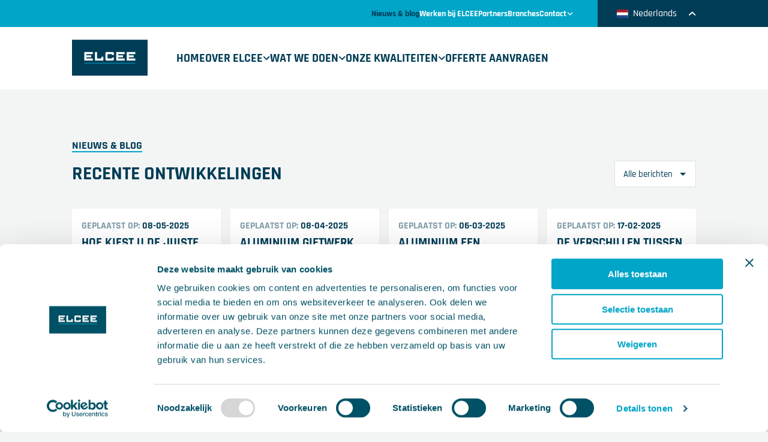

--- FILE ---
content_type: text/html; charset=UTF-8
request_url: https://elcee.nl/nieuws/page/2/
body_size: 18102
content:
<!DOCTYPE HTML>
<!--[if lt IE 7]> <html class="no-js lt-ie9 lt-ie8 lt-ie7" lang="nl-NL"> <![endif]-->
<!--[if IE 7]>    <html class="no-js lt-ie9 lt-ie8" lang="nl-NL"> <![endif]-->
<!--[if IE 8]>    <html class="no-js lt-ie9" lang="nl-NL"> <![endif]-->
<!--[if IE 9]>    <html class="no-js lt-ie10" lang="nl-NL"> <![endif]-->
<!--[if gt IE 9]><!--> <html class="no-js" lang="nl-NL"> <!--<![endif]-->
<head>
<meta charset="UTF-8">
<script type="text/javascript">
/* <![CDATA[ */
var gform;gform||(document.addEventListener("gform_main_scripts_loaded",function(){gform.scriptsLoaded=!0}),document.addEventListener("gform/theme/scripts_loaded",function(){gform.themeScriptsLoaded=!0}),window.addEventListener("DOMContentLoaded",function(){gform.domLoaded=!0}),gform={domLoaded:!1,scriptsLoaded:!1,themeScriptsLoaded:!1,isFormEditor:()=>"function"==typeof InitializeEditor,callIfLoaded:function(o){return!(!gform.domLoaded||!gform.scriptsLoaded||!gform.themeScriptsLoaded&&!gform.isFormEditor()||(gform.isFormEditor()&&console.warn("The use of gform.initializeOnLoaded() is deprecated in the form editor context and will be removed in Gravity Forms 3.1."),o(),0))},initializeOnLoaded:function(o){gform.callIfLoaded(o)||(document.addEventListener("gform_main_scripts_loaded",()=>{gform.scriptsLoaded=!0,gform.callIfLoaded(o)}),document.addEventListener("gform/theme/scripts_loaded",()=>{gform.themeScriptsLoaded=!0,gform.callIfLoaded(o)}),window.addEventListener("DOMContentLoaded",()=>{gform.domLoaded=!0,gform.callIfLoaded(o)}))},hooks:{action:{},filter:{}},addAction:function(o,r,e,t){gform.addHook("action",o,r,e,t)},addFilter:function(o,r,e,t){gform.addHook("filter",o,r,e,t)},doAction:function(o){gform.doHook("action",o,arguments)},applyFilters:function(o){return gform.doHook("filter",o,arguments)},removeAction:function(o,r){gform.removeHook("action",o,r)},removeFilter:function(o,r,e){gform.removeHook("filter",o,r,e)},addHook:function(o,r,e,t,n){null==gform.hooks[o][r]&&(gform.hooks[o][r]=[]);var d=gform.hooks[o][r];null==n&&(n=r+"_"+d.length),gform.hooks[o][r].push({tag:n,callable:e,priority:t=null==t?10:t})},doHook:function(r,o,e){var t;if(e=Array.prototype.slice.call(e,1),null!=gform.hooks[r][o]&&((o=gform.hooks[r][o]).sort(function(o,r){return o.priority-r.priority}),o.forEach(function(o){"function"!=typeof(t=o.callable)&&(t=window[t]),"action"==r?t.apply(null,e):e[0]=t.apply(null,e)})),"filter"==r)return e[0]},removeHook:function(o,r,t,n){var e;null!=gform.hooks[o][r]&&(e=(e=gform.hooks[o][r]).filter(function(o,r,e){return!!(null!=n&&n!=o.tag||null!=t&&t!=o.priority)}),gform.hooks[o][r]=e)}});
/* ]]> */
</script>

<title>ELCEE&#039;s engineering blog - alles over onze branche | ELCEE</title>
<link data-rocket-prefetch href="https://consentcdn.cookiebot.com" rel="dns-prefetch">
<link data-rocket-prefetch href="https://api.qooqie.com" rel="dns-prefetch">
<link data-rocket-prefetch href="https://static.hotjar.com" rel="dns-prefetch">
<link data-rocket-prefetch href="https://snap.licdn.com" rel="dns-prefetch">
<link data-rocket-prefetch href="https://www.googletagmanager.com" rel="dns-prefetch">
<link data-rocket-prefetch href="https://ajax.googleapis.com" rel="dns-prefetch">
<link data-rocket-prefetch href="https://consent.cookiebot.com" rel="dns-prefetch">
<link data-rocket-prefetch href="https://script.hotjar.com" rel="dns-prefetch"><link rel="preload" data-rocket-preload as="image" href="https://elcee.nl/wp-content/uploads/sites/2/2025/04/Exploring-the-differences-between-Aluminium-extrusion-vs-Aluminium-casting-880x440.jpg" imagesrcset="https://elcee.nl/wp-content/uploads/sites/2/2025/04/Exploring-the-differences-between-Aluminium-extrusion-vs-Aluminium-casting-880x440.jpg 880w, https://elcee.nl/wp-content/uploads/sites/2/2025/04/Exploring-the-differences-between-Aluminium-extrusion-vs-Aluminium-casting-840x420.jpg 840w" imagesizes="auto, (max-width: 880px) 100vw, 880px" fetchpriority="high">

<meta name='robots' content='index, follow, max-image-preview:large, max-snippet:-1, max-video-preview:-1' />
<meta name="viewport" content="initial-scale=1.0, width=device-width">
	<!-- This site is optimized with the Yoast SEO plugin v26.7 - https://yoast.com/wordpress/plugins/seo/ -->
	<meta name="description" content="Alles over ELCEE, relevant nieuws, trends en ontwikkelingen leest u in ons blog" />
	<link rel="canonical" href="https://elcee.nl/nieuws/page/2/" />
	<link rel="prev" href="https://elcee.nl/nieuws/" />
	<link rel="next" href="https://elcee.nl/nieuws/page/3/" />
	<meta property="og:locale" content="nl_NL" />
	<meta property="og:type" content="article" />
	<meta property="og:title" content="ELCEE&#039;s engineering blog - alles over onze branche | ELCEE" />
	<meta property="og:description" content="Alles over ELCEE, relevant nieuws, trends en ontwikkelingen leest u in ons blog" />
	<meta property="og:url" content="https://elcee.nl/nieuws/" />
	<meta property="og:site_name" content="ELCEE Nederland" />
	<meta property="og:image" content="https://elcee.nl/wp-content/uploads/sites/2/2019/05/elcee-homepage-panorama.jpg" />
	<meta property="og:image:width" content="3280" />
	<meta property="og:image:height" content="2160" />
	<meta property="og:image:type" content="image/jpeg" />
	<meta name="twitter:card" content="summary_large_image" />
	<script type="application/ld+json" class="yoast-schema-graph">{"@context":"https://schema.org","@graph":[{"@type":["WebPage","CollectionPage"],"@id":"https://elcee.nl/nieuws/","url":"https://elcee.nl/nieuws/page/2/","name":"ELCEE's engineering blog - alles over onze branche | ELCEE","isPartOf":{"@id":"https://elcee.nl/#website"},"datePublished":"2018-08-01T08:47:02+00:00","dateModified":"2020-04-02T09:29:25+00:00","description":"Alles over ELCEE, relevant nieuws, trends en ontwikkelingen leest u in ons blog","breadcrumb":{"@id":"https://elcee.nl/nieuws/page/2/#breadcrumb"},"inLanguage":"nl-NL"},{"@type":"BreadcrumbList","@id":"https://elcee.nl/nieuws/page/2/#breadcrumb","itemListElement":[{"@type":"ListItem","position":1,"name":"Home","item":"https://elcee.nl/"},{"@type":"ListItem","position":2,"name":"Nieuws &amp; blog"}]},{"@type":"WebSite","@id":"https://elcee.nl/#website","url":"https://elcee.nl/","name":"ELCEE Nederland","description":"Industrial components &amp; assemblies","potentialAction":[{"@type":"SearchAction","target":{"@type":"EntryPoint","urlTemplate":"https://elcee.nl/?s={search_term_string}"},"query-input":{"@type":"PropertyValueSpecification","valueRequired":true,"valueName":"search_term_string"}}],"inLanguage":"nl-NL"}]}</script>
	<!-- / Yoast SEO plugin. -->


<script id="Cookiebot"
		src="https://consent.cookiebot.com/uc.js"
		data-cbid="5aaace00-0e01-4ed6-9e96-b0572ffa751c"
		type="text/javascript"
			data-blockingmode="none"			data-consentmode-defaults="disabled"	></script>
<script>function checkCookiePermission(i){if("undefined"!=typeof Cookiebot)return Cookiebot.consent["analytics"===i?"statistics":i]}</script>


<script type="text/javascript">
	var dataLayer = dataLayer || [];
</script>

<!-- Google Consent Mode -->
<script data-cookieconsent="ignore">
	function gtag() {
		dataLayer.push(arguments)
	}
		gtag("consent", "default", {"ad_personalization":"denied","ad_storage":"denied","ad_user_data":"denied","analytics_storage":"denied","functionality_storage":"denied","personalization_storage":"denied","security_storage":"granted","wait_for_update":500});
			gtag("set", "ads_data_redaction", true);
			gtag("set", "url_passthrough", true);
		</script>
<!-- End Google Consent Mode-->

<script data-cookieconsent="ignore">
	(function(w,d,s,l,i){w[l]=w[l]||[];w[l].push({'gtm.start':
			new Date().getTime(),event:'gtm.js'});var f=d.getElementsByTagName(s)[0],
		j=d.createElement(s),dl=l!='dataLayer'?'&l='+l:'';j.async=true;j.src=
		'https://www.googletagmanager.com/gtm.js?id='+i+dl;f.parentNode.insertBefore(j,f);
	})(window,document,'script','dataLayer',"GTM-NZDT82Z");
</script>
<style id='wp-img-auto-sizes-contain-inline-css' type='text/css'>
img:is([sizes=auto i],[sizes^="auto," i]){contain-intrinsic-size:3000px 1500px}
/*# sourceURL=wp-img-auto-sizes-contain-inline-css */
</style>
<style id='classic-theme-styles-inline-css' type='text/css'>
/*! This file is auto-generated */
.wp-block-button__link{color:#fff;background-color:#32373c;border-radius:9999px;box-shadow:none;text-decoration:none;padding:calc(.667em + 2px) calc(1.333em + 2px);font-size:1.125em}.wp-block-file__button{background:#32373c;color:#fff;text-decoration:none}
/*# sourceURL=/wp-includes/css/classic-themes.min.css */
</style>
<link rel='stylesheet' id='theme-styles-css' href='https://elcee.nl/wp-content/themes/ecs-elcee/assets/build/css/styles.css?id=7f77aaf9545bf0b077f8f69ea2a706e6' type='text/css' media='all' />
<script type="text/javascript" src="https://elcee.nl/wp-includes/js/jquery/jquery.min.js?ver=3.7.1" id="jquery-core-js"></script>
<script type="text/javascript" src="https://elcee.nl/wp-includes/js/jquery/jquery-migrate.min.js?ver=3.4.1" id="jquery-migrate-js"></script>
<script>function checkCookiePermission(i){if("undefined"!=typeof Cookiebot)return Cookiebot.consent["analytics"===i?"statistics":i]}</script><link rel="apple-touch-icon" sizes="180x180" href="https://elcee.nl/wp-content/themes/ecs-elcee/assets/build/images/icons/apple-touch-icon.png"><link rel="icon" type="image/ico" href="https://elcee.nl/wp-content/themes/ecs-elcee/assets/build/images/icons/favicon.ico"><link rel="icon" sizes="32x32" type="image/png" href="https://elcee.nl/wp-content/themes/ecs-elcee/assets/build/images/icons/favicon-32x32.png"><link rel="icon" sizes="16x16" type="image/png" href="https://elcee.nl/wp-content/themes/ecs-elcee/assets/build/images/icons/favicon-16x16.png"><link rel="mask-icon" href="https://elcee.nl/wp-content/themes/ecs-elcee/assets/build/images/icons/favicon.ico">
<style id='global-styles-inline-css' type='text/css'>
:root{--wp--preset--aspect-ratio--square: 1;--wp--preset--aspect-ratio--4-3: 4/3;--wp--preset--aspect-ratio--3-4: 3/4;--wp--preset--aspect-ratio--3-2: 3/2;--wp--preset--aspect-ratio--2-3: 2/3;--wp--preset--aspect-ratio--16-9: 16/9;--wp--preset--aspect-ratio--9-16: 9/16;--wp--preset--color--black: #000000;--wp--preset--color--cyan-bluish-gray: #abb8c3;--wp--preset--color--white: #ffffff;--wp--preset--color--pale-pink: #f78da7;--wp--preset--color--vivid-red: #cf2e2e;--wp--preset--color--luminous-vivid-orange: #ff6900;--wp--preset--color--luminous-vivid-amber: #fcb900;--wp--preset--color--light-green-cyan: #7bdcb5;--wp--preset--color--vivid-green-cyan: #00d084;--wp--preset--color--pale-cyan-blue: #8ed1fc;--wp--preset--color--vivid-cyan-blue: #0693e3;--wp--preset--color--vivid-purple: #9b51e0;--wp--preset--gradient--vivid-cyan-blue-to-vivid-purple: linear-gradient(135deg,rgb(6,147,227) 0%,rgb(155,81,224) 100%);--wp--preset--gradient--light-green-cyan-to-vivid-green-cyan: linear-gradient(135deg,rgb(122,220,180) 0%,rgb(0,208,130) 100%);--wp--preset--gradient--luminous-vivid-amber-to-luminous-vivid-orange: linear-gradient(135deg,rgb(252,185,0) 0%,rgb(255,105,0) 100%);--wp--preset--gradient--luminous-vivid-orange-to-vivid-red: linear-gradient(135deg,rgb(255,105,0) 0%,rgb(207,46,46) 100%);--wp--preset--gradient--very-light-gray-to-cyan-bluish-gray: linear-gradient(135deg,rgb(238,238,238) 0%,rgb(169,184,195) 100%);--wp--preset--gradient--cool-to-warm-spectrum: linear-gradient(135deg,rgb(74,234,220) 0%,rgb(151,120,209) 20%,rgb(207,42,186) 40%,rgb(238,44,130) 60%,rgb(251,105,98) 80%,rgb(254,248,76) 100%);--wp--preset--gradient--blush-light-purple: linear-gradient(135deg,rgb(255,206,236) 0%,rgb(152,150,240) 100%);--wp--preset--gradient--blush-bordeaux: linear-gradient(135deg,rgb(254,205,165) 0%,rgb(254,45,45) 50%,rgb(107,0,62) 100%);--wp--preset--gradient--luminous-dusk: linear-gradient(135deg,rgb(255,203,112) 0%,rgb(199,81,192) 50%,rgb(65,88,208) 100%);--wp--preset--gradient--pale-ocean: linear-gradient(135deg,rgb(255,245,203) 0%,rgb(182,227,212) 50%,rgb(51,167,181) 100%);--wp--preset--gradient--electric-grass: linear-gradient(135deg,rgb(202,248,128) 0%,rgb(113,206,126) 100%);--wp--preset--gradient--midnight: linear-gradient(135deg,rgb(2,3,129) 0%,rgb(40,116,252) 100%);--wp--preset--font-size--small: 13px;--wp--preset--font-size--medium: 20px;--wp--preset--font-size--large: 36px;--wp--preset--font-size--x-large: 42px;--wp--preset--spacing--20: 0.44rem;--wp--preset--spacing--30: 0.67rem;--wp--preset--spacing--40: 1rem;--wp--preset--spacing--50: 1.5rem;--wp--preset--spacing--60: 2.25rem;--wp--preset--spacing--70: 3.38rem;--wp--preset--spacing--80: 5.06rem;--wp--preset--shadow--natural: 6px 6px 9px rgba(0, 0, 0, 0.2);--wp--preset--shadow--deep: 12px 12px 50px rgba(0, 0, 0, 0.4);--wp--preset--shadow--sharp: 6px 6px 0px rgba(0, 0, 0, 0.2);--wp--preset--shadow--outlined: 6px 6px 0px -3px rgb(255, 255, 255), 6px 6px rgb(0, 0, 0);--wp--preset--shadow--crisp: 6px 6px 0px rgb(0, 0, 0);}:where(.is-layout-flex){gap: 0.5em;}:where(.is-layout-grid){gap: 0.5em;}body .is-layout-flex{display: flex;}.is-layout-flex{flex-wrap: wrap;align-items: center;}.is-layout-flex > :is(*, div){margin: 0;}body .is-layout-grid{display: grid;}.is-layout-grid > :is(*, div){margin: 0;}:where(.wp-block-columns.is-layout-flex){gap: 2em;}:where(.wp-block-columns.is-layout-grid){gap: 2em;}:where(.wp-block-post-template.is-layout-flex){gap: 1.25em;}:where(.wp-block-post-template.is-layout-grid){gap: 1.25em;}.has-black-color{color: var(--wp--preset--color--black) !important;}.has-cyan-bluish-gray-color{color: var(--wp--preset--color--cyan-bluish-gray) !important;}.has-white-color{color: var(--wp--preset--color--white) !important;}.has-pale-pink-color{color: var(--wp--preset--color--pale-pink) !important;}.has-vivid-red-color{color: var(--wp--preset--color--vivid-red) !important;}.has-luminous-vivid-orange-color{color: var(--wp--preset--color--luminous-vivid-orange) !important;}.has-luminous-vivid-amber-color{color: var(--wp--preset--color--luminous-vivid-amber) !important;}.has-light-green-cyan-color{color: var(--wp--preset--color--light-green-cyan) !important;}.has-vivid-green-cyan-color{color: var(--wp--preset--color--vivid-green-cyan) !important;}.has-pale-cyan-blue-color{color: var(--wp--preset--color--pale-cyan-blue) !important;}.has-vivid-cyan-blue-color{color: var(--wp--preset--color--vivid-cyan-blue) !important;}.has-vivid-purple-color{color: var(--wp--preset--color--vivid-purple) !important;}.has-black-background-color{background-color: var(--wp--preset--color--black) !important;}.has-cyan-bluish-gray-background-color{background-color: var(--wp--preset--color--cyan-bluish-gray) !important;}.has-white-background-color{background-color: var(--wp--preset--color--white) !important;}.has-pale-pink-background-color{background-color: var(--wp--preset--color--pale-pink) !important;}.has-vivid-red-background-color{background-color: var(--wp--preset--color--vivid-red) !important;}.has-luminous-vivid-orange-background-color{background-color: var(--wp--preset--color--luminous-vivid-orange) !important;}.has-luminous-vivid-amber-background-color{background-color: var(--wp--preset--color--luminous-vivid-amber) !important;}.has-light-green-cyan-background-color{background-color: var(--wp--preset--color--light-green-cyan) !important;}.has-vivid-green-cyan-background-color{background-color: var(--wp--preset--color--vivid-green-cyan) !important;}.has-pale-cyan-blue-background-color{background-color: var(--wp--preset--color--pale-cyan-blue) !important;}.has-vivid-cyan-blue-background-color{background-color: var(--wp--preset--color--vivid-cyan-blue) !important;}.has-vivid-purple-background-color{background-color: var(--wp--preset--color--vivid-purple) !important;}.has-black-border-color{border-color: var(--wp--preset--color--black) !important;}.has-cyan-bluish-gray-border-color{border-color: var(--wp--preset--color--cyan-bluish-gray) !important;}.has-white-border-color{border-color: var(--wp--preset--color--white) !important;}.has-pale-pink-border-color{border-color: var(--wp--preset--color--pale-pink) !important;}.has-vivid-red-border-color{border-color: var(--wp--preset--color--vivid-red) !important;}.has-luminous-vivid-orange-border-color{border-color: var(--wp--preset--color--luminous-vivid-orange) !important;}.has-luminous-vivid-amber-border-color{border-color: var(--wp--preset--color--luminous-vivid-amber) !important;}.has-light-green-cyan-border-color{border-color: var(--wp--preset--color--light-green-cyan) !important;}.has-vivid-green-cyan-border-color{border-color: var(--wp--preset--color--vivid-green-cyan) !important;}.has-pale-cyan-blue-border-color{border-color: var(--wp--preset--color--pale-cyan-blue) !important;}.has-vivid-cyan-blue-border-color{border-color: var(--wp--preset--color--vivid-cyan-blue) !important;}.has-vivid-purple-border-color{border-color: var(--wp--preset--color--vivid-purple) !important;}.has-vivid-cyan-blue-to-vivid-purple-gradient-background{background: var(--wp--preset--gradient--vivid-cyan-blue-to-vivid-purple) !important;}.has-light-green-cyan-to-vivid-green-cyan-gradient-background{background: var(--wp--preset--gradient--light-green-cyan-to-vivid-green-cyan) !important;}.has-luminous-vivid-amber-to-luminous-vivid-orange-gradient-background{background: var(--wp--preset--gradient--luminous-vivid-amber-to-luminous-vivid-orange) !important;}.has-luminous-vivid-orange-to-vivid-red-gradient-background{background: var(--wp--preset--gradient--luminous-vivid-orange-to-vivid-red) !important;}.has-very-light-gray-to-cyan-bluish-gray-gradient-background{background: var(--wp--preset--gradient--very-light-gray-to-cyan-bluish-gray) !important;}.has-cool-to-warm-spectrum-gradient-background{background: var(--wp--preset--gradient--cool-to-warm-spectrum) !important;}.has-blush-light-purple-gradient-background{background: var(--wp--preset--gradient--blush-light-purple) !important;}.has-blush-bordeaux-gradient-background{background: var(--wp--preset--gradient--blush-bordeaux) !important;}.has-luminous-dusk-gradient-background{background: var(--wp--preset--gradient--luminous-dusk) !important;}.has-pale-ocean-gradient-background{background: var(--wp--preset--gradient--pale-ocean) !important;}.has-electric-grass-gradient-background{background: var(--wp--preset--gradient--electric-grass) !important;}.has-midnight-gradient-background{background: var(--wp--preset--gradient--midnight) !important;}.has-small-font-size{font-size: var(--wp--preset--font-size--small) !important;}.has-medium-font-size{font-size: var(--wp--preset--font-size--medium) !important;}.has-large-font-size{font-size: var(--wp--preset--font-size--large) !important;}.has-x-large-font-size{font-size: var(--wp--preset--font-size--x-large) !important;}
/*# sourceURL=global-styles-inline-css */
</style>
<meta name="generator" content="WP Rocket 3.20.3" data-wpr-features="wpr_preconnect_external_domains wpr_oci wpr_desktop" /></head>

<body class="blog paged paged-2 wp-theme-ecs-base-framework wp-child-theme-ecs-elcee">

	<!-- Google Tag Manager (noscript) -->
<noscript>
	<iframe src="https://www.googletagmanager.com/ns.html?id=GTM-NZDT82Z" height="0" width="0" style="display:none;visibility:hidden"></iframe>
</noscript>
<!-- End Google Tag Manager (noscript) -->

	<div class="wrapper">
		<div class="header-top xx-large-show">
			<div class="wrap">
				<div class="header-top__inner">
					<nav class="navigation-sub">
	<ul id="menu-navigation-secondary" class="navigation-secondary"><li id="menu-item-707" class="navigation-secondary__item navigation-secondary__item--active"><a href="https://elcee.nl/nieuws/" aria-current="page" class="navigation-secondary__link">Nieuws &amp; blog</a></li>
<li id="menu-item-713" class="navigation-secondary__item"><a href="https://elcee.nl/werken-bij-elcee/" class="navigation-secondary__link">Werken bij ELCEE</a></li>
<li id="menu-item-709" class="navigation-secondary__item"><a href="https://elcee.nl/partners/" class="navigation-secondary__link">Partners</a></li>
<li id="menu-item-2661" class="navigation-secondary__item"><a href="https://elcee.nl/industries/" class="navigation-secondary__link">Branches</a></li>
</ul>
	<div class="header-top__item">
		<a class="header-top__link" href="#">
			Contact

			<span class="header-top__link-icon icon">
				<svg role="img" aria-hidden="true"><use href="https://elcee.nl/wp-content/themes/ecs-elcee/assets/build/svg/sprite.icons.svg?id=5721d385d59ed2cd4bbc439b0deec0ee#ico-chevron-down"></use></svg>			</span>
		</a>

		<div class="header-top__contact">
	<div class="contact-widget contact-widget--white contact-widget--full-width">
		<div class="contact-widget__title contact-widget__title--small">
			Contact		</div>
					<a href="mailto:%69n%66%6f&#64;%65%6c%63&#101;&#101;%2e&#110;l" class="contact-widget__info js-contact-email-href">
				<span class="contact-widget__icon icon">
					<svg role="img" aria-hidden="true"><use href="https://elcee.nl/wp-content/themes/ecs-elcee/assets/build/svg/sprite.icons.svg?id=5721d385d59ed2cd4bbc439b0deec0ee#ico-email"></use></svg>				</span>
				<span class="js-contact-email">&#105;nf&#111;&#64;elc&#101;&#101;.&#110;l</span>
			</a>
							<a href="tel:0031786544777" class="contact-widget__info js-contact-phone-href">
				<span class="contact-widget__icon icon">
					<svg role="img" aria-hidden="true"><use href="https://elcee.nl/wp-content/themes/ecs-elcee/assets/build/svg/sprite.icons.svg?id=5721d385d59ed2cd4bbc439b0deec0ee#ico-phone"></use></svg>				</span>
				<span class="js-contact-phone">+31 78 654 47 77</span>
			</a>
										<div class="contact-widget__info">
				<span class="contact-widget__icon icon">
					<svg role="img" aria-hidden="true"><use href="https://elcee.nl/wp-content/themes/ecs-elcee/assets/build/svg/sprite.icons.svg?id=5721d385d59ed2cd4bbc439b0deec0ee#ico-marker"></use></svg>				</span>
				<span>
					Burg. Van der Dussenstraat 800, 					3316 LR  					Dordrecht				</span>
			</div>
			</div>

</div>
	</div>
</nav>
					
<script>window.languages = {"1":[{"name":"English","url":"https:\/\/elcee.com","current":false},{"name":"Dansk","url":"https:\/\/elcee.com\/dk","current":false},{"name":"Norsk Bokm\u00e5l","url":"https:\/\/elcee.com\/no","current":false},{"name":"Suomi","url":"https:\/\/elcee.com\/fi","current":false},{"name":"Svenska","url":"https:\/\/elcee.com\/se","current":false}],"2":[{"name":"Nederlands","url":"https:\/\/elcee.nl","current":true}],"3":[{"name":"Deutsch","url":"https:\/\/elcee.de","current":true}],"4":[{"name":"Fran\u00e7ais","url":"https:\/\/elcee.fr","current":true}]}</script>

<nav class="language-switcher">

	<button type="button" class="language-switcher__toggle">
							<span class="language-switcher__flag">
				<img src="https://elcee.nl/wp-content/themes/ecs-elcee/assets/build/images/icons/flag-nl.svg" width="18" height="14" alt="Vlag vanThe Netherlands">
			</span>
											Nederlands							<span class="language-switcher__arrow icon">
			<svg role="img" aria-hidden="true"><use href="https://elcee.nl/wp-content/themes/ecs-elcee/assets/build/svg/sprite.icons.svg?id=5721d385d59ed2cd4bbc439b0deec0ee#ico-chevron-up"></use></svg>		</span>
	</button>

	<div class="language-switcher__menu">
		<div class="language-switcher__item language-switcher__title">
			<span class="h4">Kies je taal</span>
		</div>
		<div class="language-switcher__item">
			<select name="language" id="js-language-select">
																					<option value="https://elcee.com" >English</option>
																	<option value="https://elcee.com/dk" >Dansk</option>
																	<option value="https://elcee.com/no" >Norsk Bokmål</option>
																	<option value="https://elcee.com/fi" >Suomi</option>
																	<option value="https://elcee.com/se" >Svenska</option>
																										<option value="https://elcee.nl" selected>Nederlands</option>
																										<option value="https://elcee.de" >Deutsch</option>
																										<option value="https://elcee.fr" >Français</option>
												</select>
		</div>
		<div class="language-switcher__item language-switcher__button">
			<a href="#0" class="button button--aqua-alt button--wide is-disabled" id="js-switcher-button">
				<span class="button__inner">
					<span class="button__label button__label--small">Confirm choice</span>
					<span class="button__icon icon">
						<svg role="img" aria-hidden="true"><use href="https://elcee.nl/wp-content/themes/ecs-elcee/assets/build/svg/sprite.icons.svg?id=5721d385d59ed2cd4bbc439b0deec0ee#ico-chevron-right"></use></svg>					</span>
				</span>
			</a>
		</div>
	</div>

</nav>
				</div>
			</div>
		</div>

		<header class="header">
			<div class="wrap">
				<div class="header__inner">
					<figure class="header__logo">
			<a href="https://elcee.nl">
			<img src="https://elcee.nl/wp-content/themes/ecs-elcee/assets/build/images/theme/logo-elcee.svg" alt="Logo Elcee">
		</a>
	</figure>
					<button class="nav-toggle" type="button" name="button">
	<div class="nav-toggle__label">
		Menu	</div>
	<div class="nav-toggle__hamburger">
		<span></span>
		<span></span>
		<span></span>
	</div>
</button>

					<nav class="navigation">
	<button class="sidebar__close" type="button" name="button">
		<span class="icon"><svg role="img" aria-hidden="true"><use href="https://elcee.nl/wp-content/themes/ecs-elcee/assets/build/svg/sprite.icons.svg?id=5721d385d59ed2cd4bbc439b0deec0ee#ico-cross"></use></svg></span>
	</button>

	<ul id="menu-navigation" class="navigation-primary"><li id="menu-item-113" class="navigation-primary__item"><a href="https://elcee.nl/" class="navigation-primary__link">Home</a></li>
<li id="menu-item-117" class="navigation-primary__item navigation-primary__item--parent navigation-primary__item--parent-active"><a href="https://elcee.nl/over-elcee/" class="navigation-primary__link">Over ELCEE</a><span class="navigation-primary__icon icon"><svg role="img" aria-hidden="true"><use href="https://elcee.nl/wp-content/themes/ecs-elcee/assets/build/svg/sprite.icons.svg?id=5721d385d59ed2cd4bbc439b0deec0ee#ico-chevron-down"></use></svg></span>
<ul class="navigation-primary__sub-menu">
	<li id="menu-item-2240" class="navigation-primary__sub-item"><a href="https://elcee.nl/contact/" class="navigation-primary__sub-link">Contact ELCEE</a></li>
	<li id="menu-item-2237" class="navigation-primary__sub-item navigation-primary__sub-item--active"><a href="https://elcee.nl/nieuws/" aria-current="page" class="navigation-primary__sub-link">Nieuws &amp; blog</a></li>
	<li id="menu-item-2614" class="navigation-primary__sub-item"><a href="https://elcee.nl/geschiedenis-van-elcee-sinds-1923/" class="navigation-primary__sub-link">Geschiedenis van ELCEE sinds 1923</a></li>
	<li id="menu-item-2493" class="navigation-primary__sub-item"><a href="https://elcee.nl/elcee-academy/" class="navigation-primary__sub-link">ELCEE academy</a></li>
	<li id="menu-item-1895" class="navigation-primary__sub-item"><a href="https://elcee.nl/duurzaamheid/" class="navigation-primary__sub-link">Duurzaamheid</a></li>
	<li id="menu-item-2238" class="navigation-primary__sub-item"><a href="https://elcee.nl/werken-bij-elcee/" class="navigation-primary__sub-link">Werken bij ELCEE</a></li>
</ul>
</li>
<li id="menu-item-697" class="navigation-primary__item navigation-primary__item--parent"><a href="https://elcee.nl/wat-we-doen/" class="navigation-primary__link">Wat we doen</a><span class="navigation-primary__icon icon"><svg role="img" aria-hidden="true"><use href="https://elcee.nl/wp-content/themes/ecs-elcee/assets/build/svg/sprite.icons.svg?id=5721d385d59ed2cd4bbc439b0deec0ee#ico-chevron-down"></use></svg></span>
<ul class="navigation-primary__sub-menu">
	<li id="menu-item-705" class="navigation-primary__sub-item"><a href="https://elcee.nl/gietwerk/" class="navigation-primary__sub-link">Gietwerk</a></li>
	<li id="menu-item-702" class="navigation-primary__sub-item"><a href="https://elcee.nl/smeedwerk/" class="navigation-primary__sub-link">Smeedwerk</a></li>
	<li id="menu-item-738" class="navigation-primary__sub-item"><a href="https://elcee.nl/sinteren/" class="navigation-primary__sub-link">Sinteren</a></li>
	<li id="menu-item-704" class="navigation-primary__sub-item"><a href="https://elcee.nl/lasconstructies/" class="navigation-primary__sub-link">Lasconstructies</a></li>
	<li id="menu-item-698" class="navigation-primary__sub-item"><a href="https://elcee.nl/assemblages/" class="navigation-primary__sub-link">Assemblages</a></li>
	<li id="menu-item-699" class="navigation-primary__sub-item"><a href="https://elcee.nl/cnc-bewerking/" class="navigation-primary__sub-link">CNC-bewerking</a></li>
	<li id="menu-item-703" class="navigation-primary__sub-item"><a href="https://elcee.nl/glijlagers/" class="navigation-primary__sub-link">Glijlagers</a></li>
	<li id="menu-item-701" class="navigation-primary__sub-item"><a href="https://elcee.nl/rvs-bevestigingsmaterialen/" class="navigation-primary__sub-link">RVS-bevestigingsmaterialen</a></li>
	<li id="menu-item-1111" class="navigation-primary__sub-item"><a href="https://elcee.nl/hijstechniek/" class="navigation-primary__sub-link">Hijstechniek</a></li>
</ul>
</li>
<li id="menu-item-714" class="navigation-primary__item navigation-primary__item--parent"><a href="https://elcee.nl/onze-kwaliteiten/" class="navigation-primary__link">Onze kwaliteiten</a><span class="navigation-primary__icon icon"><svg role="img" aria-hidden="true"><use href="https://elcee.nl/wp-content/themes/ecs-elcee/assets/build/svg/sprite.icons.svg?id=5721d385d59ed2cd4bbc439b0deec0ee#ico-chevron-down"></use></svg></span>
<ul class="navigation-primary__sub-menu">
	<li id="menu-item-716" class="navigation-primary__sub-item"><a href="https://elcee.nl/onze-kwaliteiten/know-how/" class="navigation-primary__sub-link">Know how</a></li>
	<li id="menu-item-715" class="navigation-primary__sub-item"><a href="https://elcee.nl/onze-kwaliteiten/cost-engineering/" class="navigation-primary__sub-link">Cost engineering</a></li>
	<li id="menu-item-744" class="navigation-primary__sub-item"><a href="https://elcee.nl/onze-kwaliteiten/productie/" class="navigation-primary__sub-link">Productie</a></li>
	<li id="menu-item-717" class="navigation-primary__sub-item"><a href="https://elcee.nl/onze-kwaliteiten/kwaliteit/" class="navigation-primary__sub-link">Kwaliteit</a></li>
	<li id="menu-item-745" class="navigation-primary__sub-item"><a href="https://elcee.nl/onze-kwaliteiten/supply-chain-management/" class="navigation-primary__sub-link">Supply chain management</a></li>
</ul>
</li>
<li id="menu-item-2662" class="navigation-primary__item"><a href="https://elcee.nl/offerte-aanvragen/" class="navigation-primary__link">Offerte aanvragen</a></li>
</ul>
	<div class="navigation__bottom xx-large-hide">
		<nav class="navigation-sub">
	<ul id="menu-navigation-secondary-1" class="navigation-secondary"><li class="navigation-secondary__item navigation-secondary__item--active"><a href="https://elcee.nl/nieuws/" aria-current="page" class="navigation-secondary__link">Nieuws &amp; blog</a></li>
<li class="navigation-secondary__item"><a href="https://elcee.nl/werken-bij-elcee/" class="navigation-secondary__link">Werken bij ELCEE</a></li>
<li class="navigation-secondary__item"><a href="https://elcee.nl/partners/" class="navigation-secondary__link">Partners</a></li>
<li class="navigation-secondary__item"><a href="https://elcee.nl/industries/" class="navigation-secondary__link">Branches</a></li>
</ul>
	<div class="header-top__item">
		<a class="header-top__link" href="#">
			Contact

			<span class="header-top__link-icon icon">
				<svg role="img" aria-hidden="true"><use href="https://elcee.nl/wp-content/themes/ecs-elcee/assets/build/svg/sprite.icons.svg?id=5721d385d59ed2cd4bbc439b0deec0ee#ico-chevron-down"></use></svg>			</span>
		</a>

		<div class="header-top__contact">
	<div class="contact-widget contact-widget--white contact-widget--full-width">
		<div class="contact-widget__title contact-widget__title--small">
			Contact		</div>
					<a href="mailto:inf&#111;%40%65%6ccee&#46;n&#108;" class="contact-widget__info js-contact-email-href">
				<span class="contact-widget__icon icon">
					<svg role="img" aria-hidden="true"><use href="https://elcee.nl/wp-content/themes/ecs-elcee/assets/build/svg/sprite.icons.svg?id=5721d385d59ed2cd4bbc439b0deec0ee#ico-email"></use></svg>				</span>
				<span class="js-contact-email">&#105;n&#102;&#111;&#64;e&#108;&#99;&#101;&#101;&#46;&#110;l</span>
			</a>
							<a href="tel:0031786544777" class="contact-widget__info js-contact-phone-href">
				<span class="contact-widget__icon icon">
					<svg role="img" aria-hidden="true"><use href="https://elcee.nl/wp-content/themes/ecs-elcee/assets/build/svg/sprite.icons.svg?id=5721d385d59ed2cd4bbc439b0deec0ee#ico-phone"></use></svg>				</span>
				<span class="js-contact-phone">+31 78 654 47 77</span>
			</a>
										<div class="contact-widget__info">
				<span class="contact-widget__icon icon">
					<svg role="img" aria-hidden="true"><use href="https://elcee.nl/wp-content/themes/ecs-elcee/assets/build/svg/sprite.icons.svg?id=5721d385d59ed2cd4bbc439b0deec0ee#ico-marker"></use></svg>				</span>
				<span>
					Burg. Van der Dussenstraat 800, 					3316 LR  					Dordrecht				</span>
			</div>
			</div>

</div>
	</div>
</nav>
		
<script>window.languages = {"1":[{"name":"English","url":"https:\/\/elcee.com","current":false},{"name":"Dansk","url":"https:\/\/elcee.com\/dk","current":false},{"name":"Norsk Bokm\u00e5l","url":"https:\/\/elcee.com\/no","current":false},{"name":"Suomi","url":"https:\/\/elcee.com\/fi","current":false},{"name":"Svenska","url":"https:\/\/elcee.com\/se","current":false}],"2":[{"name":"Nederlands","url":"https:\/\/elcee.nl","current":true}],"3":[{"name":"Deutsch","url":"https:\/\/elcee.de","current":true}],"4":[{"name":"Fran\u00e7ais","url":"https:\/\/elcee.fr","current":true}]}</script>

<nav class="language-switcher">

	<button type="button" class="language-switcher__toggle">
							<span class="language-switcher__flag">
				<img src="https://elcee.nl/wp-content/themes/ecs-elcee/assets/build/images/icons/flag-nl.svg" width="18" height="14" alt="Vlag vanThe Netherlands">
			</span>
											Nederlands							<span class="language-switcher__arrow icon">
			<svg role="img" aria-hidden="true"><use href="https://elcee.nl/wp-content/themes/ecs-elcee/assets/build/svg/sprite.icons.svg?id=5721d385d59ed2cd4bbc439b0deec0ee#ico-chevron-up"></use></svg>		</span>
	</button>

	<div class="language-switcher__menu">
		<div class="language-switcher__item language-switcher__title">
			<span class="h4">Kies je taal</span>
		</div>
		<div class="language-switcher__item">
			<select name="language" id="js-language-select">
																					<option value="https://elcee.com" >English</option>
																	<option value="https://elcee.com/dk" >Dansk</option>
																	<option value="https://elcee.com/no" >Norsk Bokmål</option>
																	<option value="https://elcee.com/fi" >Suomi</option>
																	<option value="https://elcee.com/se" >Svenska</option>
																										<option value="https://elcee.nl" selected>Nederlands</option>
																										<option value="https://elcee.de" >Deutsch</option>
																										<option value="https://elcee.fr" >Français</option>
												</select>
		</div>
		<div class="language-switcher__item language-switcher__button">
			<a href="#0" class="button button--aqua-alt button--wide is-disabled" id="js-switcher-button">
				<span class="button__inner">
					<span class="button__label button__label--small">Confirm choice</span>
					<span class="button__icon icon">
						<svg role="img" aria-hidden="true"><use href="https://elcee.nl/wp-content/themes/ecs-elcee/assets/build/svg/sprite.icons.svg?id=5721d385d59ed2cd4bbc439b0deec0ee#ico-chevron-right"></use></svg>					</span>
				</span>
			</a>
		</div>
	</div>

</nav>
	</div>
</nav><!-- .navigation -->
				</div>
			</div>
		</header><!-- .header -->

	<div class="main">

		<div class="block block--grey">
			<div class="wrap">
				<div class="block__inner">
					<span class="block__label">Nieuws & blog</span>

					<header class="block__header">
						<h1 class="block__title">Recente ontwikkelingen</h1>

																			<div class="block__filters">
								<select class="js-select-menu">
									<option value="https://elcee.nl/nieuws/" default selected>Alle berichten</option>
																			<option  value="https://elcee.nl/blog/category/nieuws/">Nieuws</option>
																	</select>
							</div>
											</header>

					<div class="visual-blocks">
																			<div class="visual-blocks__item visual-blocks__item--4">
	<div class="visual-block">
		<a href="https://elcee.nl/blog/2025/05/08/hoe-kiest-u-de-juiste-afwerkingstechniek-voor-aluminium-onderdelen/" class="visual-block__link">
							<figure class="visual-block__image visual-block__image--16-9">
					<img width="880" height="440" src="https://elcee.nl/wp-content/uploads/sites/2/2025/05/HOW-TO-CHOOSE-THE-RIGHT-FINISH-FOR-ALUMINIUM-PARTS.png" class="attachment-post-image size-post-image wp-post-image" alt="Afwerkingstechniek" decoding="async" loading="lazy" srcset="https://elcee.nl/wp-content/uploads/sites/2/2025/05/HOW-TO-CHOOSE-THE-RIGHT-FINISH-FOR-ALUMINIUM-PARTS.png 880w, https://elcee.nl/wp-content/uploads/sites/2/2025/05/HOW-TO-CHOOSE-THE-RIGHT-FINISH-FOR-ALUMINIUM-PARTS-300x150.png 300w, https://elcee.nl/wp-content/uploads/sites/2/2025/05/HOW-TO-CHOOSE-THE-RIGHT-FINISH-FOR-ALUMINIUM-PARTS-768x384.png 768w, https://elcee.nl/wp-content/uploads/sites/2/2025/05/HOW-TO-CHOOSE-THE-RIGHT-FINISH-FOR-ALUMINIUM-PARTS-840x420.png 840w, https://elcee.nl/wp-content/uploads/sites/2/2025/05/HOW-TO-CHOOSE-THE-RIGHT-FINISH-FOR-ALUMINIUM-PARTS-200x100.png 200w" sizes="auto, (max-width: 880px) 100vw, 880px" />				</figure>
						<div class="visual-block__content">
				<div class="visual-block__meta">
					Geplaatst op: <span class="visual-block__date">08-05-2025</span>
				</div>
				<h3 class="visual-block__title">Hoe kiest u de juiste afwerking voor aluminium onderdelen?</h3>
			</div>
		</a>
	</div>
</div>
													<div class="visual-blocks__item visual-blocks__item--4">
	<div class="visual-block">
		<a href="https://elcee.nl/blog/2025/04/08/aluminium-gietwerk-als-alternatief-voor-extrusie/" class="visual-block__link">
							<figure class="visual-block__image visual-block__image--16-9">
					<img fetchpriority="high" width="880" height="440" src="https://elcee.nl/wp-content/uploads/sites/2/2025/04/Exploring-the-differences-between-Aluminium-extrusion-vs-Aluminium-casting-880x440.jpg" class="attachment-post-image size-post-image wp-post-image" alt="Aluminium gietwerk als alternatief voor extrusie" decoding="async" loading="lazy" srcset="https://elcee.nl/wp-content/uploads/sites/2/2025/04/Exploring-the-differences-between-Aluminium-extrusion-vs-Aluminium-casting-880x440.jpg 880w, https://elcee.nl/wp-content/uploads/sites/2/2025/04/Exploring-the-differences-between-Aluminium-extrusion-vs-Aluminium-casting-840x420.jpg 840w" sizes="auto, (max-width: 880px) 100vw, 880px" />				</figure>
						<div class="visual-block__content">
				<div class="visual-block__meta">
					Geplaatst op: <span class="visual-block__date">08-04-2025</span>
				</div>
				<h3 class="visual-block__title">Aluminium gietwerk als alternatief voor extrusie</h3>
			</div>
		</a>
	</div>
</div>
													<div class="visual-blocks__item visual-blocks__item--4">
	<div class="visual-block">
		<a href="https://elcee.nl/blog/2025/03/06/7-redenen-voor-aluminium-gietwerk-duurzaam-en-efficient/" class="visual-block__link">
							<figure class="visual-block__image visual-block__image--16-9">
					<img width="880" height="440" src="https://elcee.nl/wp-content/uploads/sites/2/2025/03/7-REASONS-WHY-ALUMINIUM-IS-A-SUSTAINABLE-CHOICE-FOR-CASTING.png" class="attachment-post-image size-post-image wp-post-image" alt="7 redenen voor aluminium gietwerk: duurzaam en efficient" decoding="async" loading="lazy" srcset="https://elcee.nl/wp-content/uploads/sites/2/2025/03/7-REASONS-WHY-ALUMINIUM-IS-A-SUSTAINABLE-CHOICE-FOR-CASTING.png 880w, https://elcee.nl/wp-content/uploads/sites/2/2025/03/7-REASONS-WHY-ALUMINIUM-IS-A-SUSTAINABLE-CHOICE-FOR-CASTING-300x150.png 300w, https://elcee.nl/wp-content/uploads/sites/2/2025/03/7-REASONS-WHY-ALUMINIUM-IS-A-SUSTAINABLE-CHOICE-FOR-CASTING-768x384.png 768w, https://elcee.nl/wp-content/uploads/sites/2/2025/03/7-REASONS-WHY-ALUMINIUM-IS-A-SUSTAINABLE-CHOICE-FOR-CASTING-840x420.png 840w, https://elcee.nl/wp-content/uploads/sites/2/2025/03/7-REASONS-WHY-ALUMINIUM-IS-A-SUSTAINABLE-CHOICE-FOR-CASTING-200x100.png 200w" sizes="auto, (max-width: 880px) 100vw, 880px" />				</figure>
						<div class="visual-block__content">
				<div class="visual-block__meta">
					Geplaatst op: <span class="visual-block__date">06-03-2025</span>
				</div>
				<h3 class="visual-block__title">ALUMINIUM EEN DUURZAME KEUZE VOOR GIETWERK</h3>
			</div>
		</a>
	</div>
</div>
													<div class="visual-blocks__item visual-blocks__item--4">
	<div class="visual-block">
		<a href="https://elcee.nl/blog/2025/02/17/verloren-was-gieten-en-schaalvormgieten-leer-over-verschillen/" class="visual-block__link">
							<figure class="visual-block__image visual-block__image--16-9">
					<img width="880" height="440" src="https://elcee.nl/wp-content/uploads/sites/2/2025/02/Exploring-the-differences-between-investment-casting-and-shell-moulding-880x440.jpg" class="attachment-post-image size-post-image wp-post-image" alt="Verloren-was gieten vs. schaalvormgieten: Kies Slim" decoding="async" loading="lazy" srcset="https://elcee.nl/wp-content/uploads/sites/2/2025/02/Exploring-the-differences-between-investment-casting-and-shell-moulding-880x440.jpg 880w, https://elcee.nl/wp-content/uploads/sites/2/2025/02/Exploring-the-differences-between-investment-casting-and-shell-moulding-840x420.jpg 840w" sizes="auto, (max-width: 880px) 100vw, 880px" />				</figure>
						<div class="visual-block__content">
				<div class="visual-block__meta">
					Geplaatst op: <span class="visual-block__date">17-02-2025</span>
				</div>
				<h3 class="visual-block__title">DE VERSCHILLEN TUSSEN Verloren-was gieten EN schaalvormgieten ONDERZOEKEN</h3>
			</div>
		</a>
	</div>
</div>
													<div class="visual-blocks__item visual-blocks__item--4">
	<div class="visual-block">
		<a href="https://elcee.nl/blog/2024/12/20/elcee-group-b-v-versterkt-haar-positie-in-smeedstukken-en-gietstukken-met-de-acquisitie-van-chinforce-b-v/" class="visual-block__link">
							<figure class="visual-block__image visual-block__image--16-9">
					<img width="880" height="440" src="https://elcee.nl/wp-content/uploads/sites/2/2024/12/Beeld-Chinforce-hexagon-880x440-1.png" class="attachment-post-image size-post-image wp-post-image" alt="Elcee group B.V. versterkt haar positie in smeedstukken en gietstukken met de acquisitie van Chinforce B.V." decoding="async" loading="lazy" srcset="https://elcee.nl/wp-content/uploads/sites/2/2024/12/Beeld-Chinforce-hexagon-880x440-1.png 880w, https://elcee.nl/wp-content/uploads/sites/2/2024/12/Beeld-Chinforce-hexagon-880x440-1-300x150.png 300w, https://elcee.nl/wp-content/uploads/sites/2/2024/12/Beeld-Chinforce-hexagon-880x440-1-768x384.png 768w, https://elcee.nl/wp-content/uploads/sites/2/2024/12/Beeld-Chinforce-hexagon-880x440-1-840x420.png 840w, https://elcee.nl/wp-content/uploads/sites/2/2024/12/Beeld-Chinforce-hexagon-880x440-1-200x100.png 200w" sizes="auto, (max-width: 880px) 100vw, 880px" />				</figure>
						<div class="visual-block__content">
				<div class="visual-block__meta">
					Geplaatst op: <span class="visual-block__date">20-12-2024</span>
				</div>
				<h3 class="visual-block__title">Elcee group B.V. versterkt haar positie in smeedstukken en gietstukken met de acquisitie van Chinforce B.V.</h3>
			</div>
		</a>
	</div>
</div>
													<div class="visual-blocks__item visual-blocks__item--4">
	<div class="visual-block">
		<a href="https://elcee.nl/blog/2024/12/17/kerstgroeten-van-elcee/" class="visual-block__link">
							<figure class="visual-block__image visual-block__image--16-9">
					<img width="880" height="440" src="https://elcee.nl/wp-content/uploads/sites/2/2024/11/ELCEE-wenst-u-fijne-feestdagen-880x440.png" class="attachment-post-image size-post-image wp-post-image" alt="ELCEE wenst u fijne feestdagen" decoding="async" loading="lazy" srcset="https://elcee.nl/wp-content/uploads/sites/2/2024/11/ELCEE-wenst-u-fijne-feestdagen-880x440.png 880w, https://elcee.nl/wp-content/uploads/sites/2/2024/11/ELCEE-wenst-u-fijne-feestdagen-300x150.png 300w, https://elcee.nl/wp-content/uploads/sites/2/2024/11/ELCEE-wenst-u-fijne-feestdagen-768x384.png 768w, https://elcee.nl/wp-content/uploads/sites/2/2024/11/ELCEE-wenst-u-fijne-feestdagen-840x420.png 840w, https://elcee.nl/wp-content/uploads/sites/2/2024/11/ELCEE-wenst-u-fijne-feestdagen-200x100.png 200w, https://elcee.nl/wp-content/uploads/sites/2/2024/11/ELCEE-wenst-u-fijne-feestdagen.png 1024w" sizes="auto, (max-width: 880px) 100vw, 880px" />				</figure>
						<div class="visual-block__content">
				<div class="visual-block__meta">
					Geplaatst op: <span class="visual-block__date">17-12-2024</span>
				</div>
				<h3 class="visual-block__title">ELCEE wenst u hele fijne feestdagen!</h3>
			</div>
		</a>
	</div>
</div>
													<div class="visual-blocks__item visual-blocks__item--4">
	<div class="visual-block">
		<a href="https://elcee.nl/blog/2024/12/03/prins-wordt-elcee-prins-rebranding/" class="visual-block__link">
							<figure class="visual-block__image visual-block__image--16-9">
					<img width="880" height="440" src="https://elcee.nl/wp-content/uploads/sites/2/2024/12/Blog-banner-redesign-880x440.png" class="attachment-post-image size-post-image wp-post-image" alt="PRINS WORDT ELCEE EEN FUSIE EN REBRANDING GEDREVEN DOOR EXPERTISE EN BETROUWBAARHEID" decoding="async" loading="lazy" srcset="https://elcee.nl/wp-content/uploads/sites/2/2024/12/Blog-banner-redesign-880x440.png 880w, https://elcee.nl/wp-content/uploads/sites/2/2024/12/Blog-banner-redesign-840x420.png 840w" sizes="auto, (max-width: 880px) 100vw, 880px" />				</figure>
						<div class="visual-block__content">
				<div class="visual-block__meta">
					Geplaatst op: <span class="visual-block__date">03-12-2024</span>
				</div>
				<h3 class="visual-block__title">PRINS wordt ELCEE</h3>
			</div>
		</a>
	</div>
</div>
													<div class="visual-blocks__item visual-blocks__item--4">
	<div class="visual-block">
		<a href="https://elcee.nl/blog/2024/11/18/elcee-group-b-v-heeft-dd-production-sourcing-b-v-officieel-overgenomen/" class="visual-block__link">
							<figure class="visual-block__image visual-block__image--16-9">
					<img width="880" height="440" src="https://elcee.nl/wp-content/uploads/sites/2/2024/11/ELCEE-GROUP-B.V.-HAS-OFFICIALLY-ACQUIRED-DD-PRODUCTION-SOURCING-2024-880x440.jpg" class="attachment-post-image size-post-image wp-post-image" alt="ELCEE Group B.V. heeft D&amp;D production &amp; sourcing B.V. officieel overgenomen." decoding="async" loading="lazy" srcset="https://elcee.nl/wp-content/uploads/sites/2/2024/11/ELCEE-GROUP-B.V.-HAS-OFFICIALLY-ACQUIRED-DD-PRODUCTION-SOURCING-2024-880x440.jpg 880w, https://elcee.nl/wp-content/uploads/sites/2/2024/11/ELCEE-GROUP-B.V.-HAS-OFFICIALLY-ACQUIRED-DD-PRODUCTION-SOURCING-2024-300x150.jpg 300w, https://elcee.nl/wp-content/uploads/sites/2/2024/11/ELCEE-GROUP-B.V.-HAS-OFFICIALLY-ACQUIRED-DD-PRODUCTION-SOURCING-2024-1024x512.jpg 1024w, https://elcee.nl/wp-content/uploads/sites/2/2024/11/ELCEE-GROUP-B.V.-HAS-OFFICIALLY-ACQUIRED-DD-PRODUCTION-SOURCING-2024-768x384.jpg 768w, https://elcee.nl/wp-content/uploads/sites/2/2024/11/ELCEE-GROUP-B.V.-HAS-OFFICIALLY-ACQUIRED-DD-PRODUCTION-SOURCING-2024-1536x769.jpg 1536w, https://elcee.nl/wp-content/uploads/sites/2/2024/11/ELCEE-GROUP-B.V.-HAS-OFFICIALLY-ACQUIRED-DD-PRODUCTION-SOURCING-2024-2048x1025.jpg 2048w, https://elcee.nl/wp-content/uploads/sites/2/2024/11/ELCEE-GROUP-B.V.-HAS-OFFICIALLY-ACQUIRED-DD-PRODUCTION-SOURCING-2024-840x420.jpg 840w, https://elcee.nl/wp-content/uploads/sites/2/2024/11/ELCEE-GROUP-B.V.-HAS-OFFICIALLY-ACQUIRED-DD-PRODUCTION-SOURCING-2024-200x100.jpg 200w" sizes="auto, (max-width: 880px) 100vw, 880px" />				</figure>
						<div class="visual-block__content">
				<div class="visual-block__meta">
					Geplaatst op: <span class="visual-block__date">18-11-2024</span>
				</div>
				<h3 class="visual-block__title">Elcee Group B.V. heeft D&#038;D production &#038; sourcing B.V. officieel overgenomen.</h3>
			</div>
		</a>
	</div>
</div>
													<div class="visual-blocks__item visual-blocks__item--4">
	<div class="visual-block">
		<a href="https://elcee.nl/blog/2024/11/11/wanneer-gieten/" class="visual-block__link">
							<figure class="visual-block__image visual-block__image--16-9">
					<img width="880" height="440" src="https://elcee.nl/wp-content/uploads/sites/2/2021/05/shutterstock_1964543557-castings-ELCEE-1440-x-880-px-880x440.jpg" class="attachment-post-image size-post-image wp-post-image" alt="Gieten: productiepartner voor gietcomponenten" decoding="async" loading="lazy" srcset="https://elcee.nl/wp-content/uploads/sites/2/2021/05/shutterstock_1964543557-castings-ELCEE-1440-x-880-px-880x440.jpg 880w, https://elcee.nl/wp-content/uploads/sites/2/2021/05/shutterstock_1964543557-castings-ELCEE-1440-x-880-px-840x420.jpg 840w" sizes="auto, (max-width: 880px) 100vw, 880px" />				</figure>
						<div class="visual-block__content">
				<div class="visual-block__meta">
					Geplaatst op: <span class="visual-block__date">11-11-2024</span>
				</div>
				<h3 class="visual-block__title">Wanneer gieten?</h3>
			</div>
		</a>
	</div>
</div>
													<div class="visual-blocks__item visual-blocks__item--4">
	<div class="visual-block">
		<a href="https://elcee.nl/blog/2024/10/27/verloren-was-gieten-en-zandgieten/" class="visual-block__link">
							<figure class="visual-block__image visual-block__image--16-9">
					<img width="880" height="440" src="https://elcee.nl/wp-content/uploads/sites/2/2024/10/Exploring-the-Differences-between-Investment-Casting-and-Sand-Casting-880x440.jpg" class="attachment-post-image size-post-image wp-post-image" alt="Verloren was gieten door ELCEE" decoding="async" loading="lazy" srcset="https://elcee.nl/wp-content/uploads/sites/2/2024/10/Exploring-the-Differences-between-Investment-Casting-and-Sand-Casting-880x440.jpg 880w, https://elcee.nl/wp-content/uploads/sites/2/2024/10/Exploring-the-Differences-between-Investment-Casting-and-Sand-Casting-840x420.jpg 840w" sizes="auto, (max-width: 880px) 100vw, 880px" />				</figure>
						<div class="visual-block__content">
				<div class="visual-block__meta">
					Geplaatst op: <span class="visual-block__date">27-10-2024</span>
				</div>
				<h3 class="visual-block__title">Ontdek de verschillen tussen verloren was-gieten en zandgieten</h3>
			</div>
		</a>
	</div>
</div>
													<div class="visual-blocks__item visual-blocks__item--4">
	<div class="visual-block">
		<a href="https://elcee.nl/blog/2024/10/10/verschillen-tussen-coquillegieten-lage-drukgieten-en-hoge-druk-spuitgieten/" class="visual-block__link">
							<figure class="visual-block__image visual-block__image--16-9">
					<img width="880" height="440" src="https://elcee.nl/wp-content/uploads/sites/2/2024/10/Differences-between-gravity-die-casting-vs-high-pressure-die-casting-ELCEE-880x440.jpg" class="attachment-post-image size-post-image wp-post-image" alt="Verschillen tussen coquillegieten en hoge druk spuitgieten" decoding="async" loading="lazy" srcset="https://elcee.nl/wp-content/uploads/sites/2/2024/10/Differences-between-gravity-die-casting-vs-high-pressure-die-casting-ELCEE-880x440.jpg 880w, https://elcee.nl/wp-content/uploads/sites/2/2024/10/Differences-between-gravity-die-casting-vs-high-pressure-die-casting-ELCEE-840x420.jpg 840w" sizes="auto, (max-width: 880px) 100vw, 880px" />				</figure>
						<div class="visual-block__content">
				<div class="visual-block__meta">
					Geplaatst op: <span class="visual-block__date">10-10-2024</span>
				</div>
				<h3 class="visual-block__title">Verschillen tussen coquillegieten (lage-drukgieten) en hoge druk spuitgieten</h3>
			</div>
		</a>
	</div>
</div>
													<div class="visual-blocks__item visual-blocks__item--4">
	<div class="visual-block">
		<a href="https://elcee.nl/blog/2024/10/04/gedetailleerde-vergelijking-van-schaalvormgieten-vs-zandgieten/" class="visual-block__link">
							<figure class="visual-block__image visual-block__image--16-9">
					<img width="880" height="440" src="https://elcee.nl/wp-content/uploads/sites/2/2024/10/ELCEE-DETAILED-COMPARISON-of-SHELL-MOULDING-vs-SAND-CASTING-2024.jpg" class="attachment-post-image size-post-image wp-post-image" alt="GEDETAILLEERDE VERGELIJKING VAN SCHAALVORMGIETEN VS ZANDGIETEN" decoding="async" loading="lazy" srcset="https://elcee.nl/wp-content/uploads/sites/2/2024/10/ELCEE-DETAILED-COMPARISON-of-SHELL-MOULDING-vs-SAND-CASTING-2024.jpg 880w, https://elcee.nl/wp-content/uploads/sites/2/2024/10/ELCEE-DETAILED-COMPARISON-of-SHELL-MOULDING-vs-SAND-CASTING-2024-300x150.jpg 300w, https://elcee.nl/wp-content/uploads/sites/2/2024/10/ELCEE-DETAILED-COMPARISON-of-SHELL-MOULDING-vs-SAND-CASTING-2024-768x384.jpg 768w, https://elcee.nl/wp-content/uploads/sites/2/2024/10/ELCEE-DETAILED-COMPARISON-of-SHELL-MOULDING-vs-SAND-CASTING-2024-840x420.jpg 840w, https://elcee.nl/wp-content/uploads/sites/2/2024/10/ELCEE-DETAILED-COMPARISON-of-SHELL-MOULDING-vs-SAND-CASTING-2024-200x100.jpg 200w" sizes="auto, (max-width: 880px) 100vw, 880px" />				</figure>
						<div class="visual-block__content">
				<div class="visual-block__meta">
					Geplaatst op: <span class="visual-block__date">04-10-2024</span>
				</div>
				<h3 class="visual-block__title">GEDETAILLEERDE VERGELIJKING VAN schaalVORMGIETEN VS ZANDGIETEN</h3>
			</div>
		</a>
	</div>
</div>
											</div>

					<div class="pagination">
	<div class='pagination__items' role='navigation'>
<a class="pagination__link pagination__link--previous" rel="prev" aria-label="Vorige pagina" href="https://elcee.nl/nieuws/?_gl=1%2Afldqr2%2A_up%2AMQ..%2A_gs%2AMQ..&#038;gbraid=0AAAAABwa7xVBlE-f6rwXnH3wfNuivM0Gh"><span class="pagination__icon icon"><svg role="img" aria-hidden="true"><use href="https://elcee.nl/wp-content/themes/ecs-elcee/assets/build/svg/sprite.icons.svg?id=5721d385d59ed2cd4bbc439b0deec0ee#ico-backward"></use></svg></span></a><a class="pagination__link pagination__link--page pagination__link pagination__link--smaller" title="Pagina 1" href="https://elcee.nl/nieuws/?_gl=1%2Afldqr2%2A_up%2AMQ..%2A_gs%2AMQ..&#038;gbraid=0AAAAABwa7xVBlE-f6rwXnH3wfNuivM0Gh">1</a><span aria-current='page' class='pagination__link pagination__link--active'>2</span><a class="pagination__link pagination__link--page pagination__link pagination__link--larger" title="Pagina 3" href="https://elcee.nl/nieuws/page/3/?_gl=1%2Afldqr2%2A_up%2AMQ..%2A_gs%2AMQ..&#038;gbraid=0AAAAABwa7xVBlE-f6rwXnH3wfNuivM0Gh">3</a><a class="pagination__link pagination__link--page pagination__link pagination__link--larger" title="Pagina 4" href="https://elcee.nl/nieuws/page/4/?_gl=1%2Afldqr2%2A_up%2AMQ..%2A_gs%2AMQ..&#038;gbraid=0AAAAABwa7xVBlE-f6rwXnH3wfNuivM0Gh">4</a><a class="pagination__link pagination__link--page pagination__link pagination__link--larger" title="Pagina 5" href="https://elcee.nl/nieuws/page/5/?_gl=1%2Afldqr2%2A_up%2AMQ..%2A_gs%2AMQ..&#038;gbraid=0AAAAABwa7xVBlE-f6rwXnH3wfNuivM0Gh">5</a><span class='pagination__link pagination__link--extend'>...</span><a class="pagination__link pagination__link--larger pagination__link pagination__link--page" title="Pagina 10" href="https://elcee.nl/nieuws/page/10/?_gl=1%2Afldqr2%2A_up%2AMQ..%2A_gs%2AMQ..&#038;gbraid=0AAAAABwa7xVBlE-f6rwXnH3wfNuivM0Gh">10</a><span class='pagination__link pagination__link--extend'>...</span><a class="pagination__link pagination__link--next" rel="next" aria-label="Volgende pagina" href="https://elcee.nl/nieuws/page/3/?_gl=1%2Afldqr2%2A_up%2AMQ..%2A_gs%2AMQ..&#038;gbraid=0AAAAABwa7xVBlE-f6rwXnH3wfNuivM0Gh"><span class="pagination__icon icon"><svg role="img" aria-hidden="true"><use href="https://elcee.nl/wp-content/themes/ecs-elcee/assets/build/svg/sprite.icons.svg?id=5721d385d59ed2cd4bbc439b0deec0ee#ico-chevron-right"></use></svg></span></a><a class="pagination__link pagination__link--last" aria-label="Last Page" href="https://elcee.nl/nieuws/page/11/?_gl=1%2Afldqr2%2A_up%2AMQ..%2A_gs%2AMQ..&#038;gbraid=0AAAAABwa7xVBlE-f6rwXnH3wfNuivM0Gh">Minst recente »</a>
</div></div>
					
									</div>
			</div>

		</div><!-- .block -->

		<div id="block-1" class="block block--grey">
	<div class="wrap">
		<div class="block__inner">
			<div class="contact-block">
				<div class="contact-block__form">

											<h2 class="contact-block__title">Contact opnemen</h2>
					
					
                <div class='gf_browser_unknown gform_wrapper gform_legacy_markup_wrapper gform-theme--no-framework' data-form-theme='legacy' data-form-index='0' id='gform_wrapper_1' ><div id='gf_1' class='gform_anchor' tabindex='-1'></div><form method='post' enctype='multipart/form-data' target='gform_ajax_frame_1' id='gform_1'  action='/nieuws/page/2/?_gl=1%2Afldqr2%2A_up%2AMQ..%2A_gs%2AMQ..&#038;gbraid=0AAAAABwa7xVBlE-f6rwXnH3wfNuivM0Gh#gf_1' data-formid='1' novalidate>
                        <div class='gform-body gform_body'><ul id='gform_fields_1' class='gform_fields left_label form_sublabel_below description_below validation_below'><li id="field_1_12" class="gfield gfield--type-honeypot gform_validation_container field_sublabel_below gfield--has-description field_description_below field_validation_below gfield_visibility_visible gfield--honeypot"  data-field-class="gfield--honeypot" ><label class='gfield_label gform-field-label' for='input_1_12'>Instagram</label><div class='ginput_container'><input name='input_12' id='input_1_12' type='text' value='' autocomplete='new-password'/></div><div class='gfield_description' id='gfield_description_1_12'>Dit veld is bedoeld voor validatiedoeleinden en moet niet worden gewijzigd.</div></li><li id="field_1_11" class="gfield gfield--type-text gfield_contains_required field_sublabel_below gfield--no-description field_description_below field_validation_below gfield_visibility_visible gfield--text"  data-field-class="gfield--text" ><label class='gfield_label gform-field-label' for='input_1_11'>Bedrijfsnaam<span class="gfield_required"><span class="gfield_required gfield_required_asterisk">*</span></span></label><div class='ginput_container ginput_container_text'><input name='input_11' id='input_1_11' type='text' value='' class='medium'     aria-required="true" aria-invalid="false"   /></div></li><li id="field_1_7" class="gfield gfield--type-name gfield_contains_required field_sublabel_below gfield--no-description field_description_below field_validation_below gfield_visibility_visible gfield--name"  data-field-class="gfield--name" ><label class='gfield_label gform-field-label gfield_label_before_complex' >Naam<span class="gfield_required"><span class="gfield_required gfield_required_asterisk">*</span></span></label><div class='ginput_complex ginput_container ginput_container--name no_prefix has_first_name no_middle_name has_last_name no_suffix gf_name_has_2 ginput_container_name gform-grid-row' id='input_1_7'>
                            
                            <span id='input_1_7_3_container' class='name_first gform-grid-col gform-grid-col--size-auto' >
                                                    <input type='text' name='input_7.3' id='input_1_7_3' value=''   aria-required='true'     />
                                                    <label for='input_1_7_3' class='gform-field-label gform-field-label--type-sub '>Voornaam</label>
                                                </span>
                            
                            <span id='input_1_7_6_container' class='name_last gform-grid-col gform-grid-col--size-auto' >
                                                    <input type='text' name='input_7.6' id='input_1_7_6' value=''   aria-required='true'     />
                                                    <label for='input_1_7_6' class='gform-field-label gform-field-label--type-sub '>Achternaam</label>
                                                </span>
                            
                        </div></li><li id="field_1_2" class="gfield gfield--type-email gfield_contains_required field_sublabel_below gfield--no-description field_description_below field_validation_below gfield_visibility_visible gfield--email"  data-field-class="gfield--email" ><label class='gfield_label gform-field-label' for='input_1_2'>E-mail<span class="gfield_required"><span class="gfield_required gfield_required_asterisk">*</span></span></label><div class='ginput_container ginput_container_email'>
                            <input name='input_2' id='input_1_2' type='email' value='' class='medium'    aria-required="true" aria-invalid="false"  />
                        </div></li><li id="field_1_8" class="gfield gfield--type-phone gfield_contains_required field_sublabel_below gfield--no-description field_description_below field_validation_below gfield_visibility_visible gfield--phone"  data-field-class="gfield--phone" ><label class='gfield_label gform-field-label' for='input_1_8'>Telefoonnummer<span class="gfield_required"><span class="gfield_required gfield_required_asterisk">*</span></span></label><div class='ginput_container ginput_container_phone'><input name='input_8' id='input_1_8' type='tel' value='' class='medium'   aria-required="true" aria-invalid="false"   /></div></li><li id="field_1_6" class="gfield gfield--type-textarea field_sublabel_below gfield--no-description field_description_below field_validation_below gfield_visibility_visible gfield--textarea"  data-field-class="gfield--textarea" ><label class='gfield_label gform-field-label' for='input_1_6'>Uw bericht</label><div class='ginput_container ginput_container_textarea'><textarea name='input_6' id='input_1_6' class='textarea medium'      aria-invalid="false"   rows='10' cols='50'></textarea></div></li></ul></div>
        <div class='gform-footer gform_footer left_label'> <button id='gform_submit_button_1' class='gform_button button button--aqua' onclick='gform.submission.handleButtonClick(this);' data-submission-type='submit'>
			<span class="button__inner">
				<span class="button__label">Verstuur</span>
				<span class="button__icon button__icon--contact icon"><svg role="img" aria-hidden="true"><use href="https://elcee.nl/wp-content/themes/ecs-elcee/assets/build/svg/sprite.icons.svg?id=5721d385d59ed2cd4bbc439b0deec0ee#ico-contact"></use></svg></span>
			</span>
		</button> <input type='hidden' name='gform_ajax' value='form_id=1&amp;title=&amp;description=&amp;tabindex=0&amp;theme=legacy&amp;hash=862b15ad5a823fd2d53d9807a2bb2168' />
            <input type='hidden' class='gform_hidden' name='gform_submission_method' data-js='gform_submission_method_1' value='iframe' />
            <input type='hidden' class='gform_hidden' name='gform_theme' data-js='gform_theme_1' id='gform_theme_1' value='legacy' />
            <input type='hidden' class='gform_hidden' name='gform_style_settings' data-js='gform_style_settings_1' id='gform_style_settings_1' value='' />
            <input type='hidden' class='gform_hidden' name='is_submit_1' value='1' />
            <input type='hidden' class='gform_hidden' name='gform_submit' value='1' />
            
            <input type='hidden' class='gform_hidden' name='gform_unique_id' value='' />
            <input type='hidden' class='gform_hidden' name='state_1' value='WyJbXSIsImJiZDhiNTM5MzhmOTNhNTUzZDZhZjhlMWU0Y2ViMTA3Il0=' />
            <input type='hidden' autocomplete='off' class='gform_hidden' name='gform_target_page_number_1' id='gform_target_page_number_1' value='0' />
            <input type='hidden' autocomplete='off' class='gform_hidden' name='gform_source_page_number_1' id='gform_source_page_number_1' value='1' />
            <input type='hidden' name='gform_field_values' value='' />
            
        </div>
                        <p style="display: none !important;" class="akismet-fields-container" data-prefix="ak_"><label>&#916;<textarea name="ak_hp_textarea" cols="45" rows="8" maxlength="100"></textarea></label><input type="hidden" id="ak_js_1" name="ak_js" value="177"/><script>document.getElementById( "ak_js_1" ).setAttribute( "value", ( new Date() ).getTime() );</script></p></form>
                        </div>
		                <iframe style='display:none;width:0px;height:0px;' src='about:blank' name='gform_ajax_frame_1' id='gform_ajax_frame_1' title='Dit iframe bevat de vereiste logica om Ajax aangedreven Gravity Forms te verwerken.'></iframe>
		                <script type="text/javascript">
/* <![CDATA[ */
 gform.initializeOnLoaded( function() {gformInitSpinner( 1, 'https://elcee.nl/wp-content/plugins/gravityforms/images/spinner.svg', true );jQuery('#gform_ajax_frame_1').on('load',function(){var contents = jQuery(this).contents().find('*').html();var is_postback = contents.indexOf('GF_AJAX_POSTBACK') >= 0;if(!is_postback){return;}var form_content = jQuery(this).contents().find('#gform_wrapper_1');var is_confirmation = jQuery(this).contents().find('#gform_confirmation_wrapper_1').length > 0;var is_redirect = contents.indexOf('gformRedirect(){') >= 0;var is_form = form_content.length > 0 && ! is_redirect && ! is_confirmation;var mt = parseInt(jQuery('html').css('margin-top'), 10) + parseInt(jQuery('body').css('margin-top'), 10) + 100;if(is_form){jQuery('#gform_wrapper_1').html(form_content.html());if(form_content.hasClass('gform_validation_error')){jQuery('#gform_wrapper_1').addClass('gform_validation_error');} else {jQuery('#gform_wrapper_1').removeClass('gform_validation_error');}setTimeout( function() { /* delay the scroll by 50 milliseconds to fix a bug in chrome */ jQuery(document).scrollTop(jQuery('#gform_wrapper_1').offset().top - mt); }, 50 );if(window['gformInitDatepicker']) {gformInitDatepicker();}if(window['gformInitPriceFields']) {gformInitPriceFields();}var current_page = jQuery('#gform_source_page_number_1').val();gformInitSpinner( 1, 'https://elcee.nl/wp-content/plugins/gravityforms/images/spinner.svg', true );jQuery(document).trigger('gform_page_loaded', [1, current_page]);window['gf_submitting_1'] = false;}else if(!is_redirect){var confirmation_content = jQuery(this).contents().find('.GF_AJAX_POSTBACK').html();if(!confirmation_content){confirmation_content = contents;}jQuery('#gform_wrapper_1').replaceWith(confirmation_content);jQuery(document).scrollTop(jQuery('#gf_1').offset().top - mt);jQuery(document).trigger('gform_confirmation_loaded', [1]);window['gf_submitting_1'] = false;wp.a11y.speak(jQuery('#gform_confirmation_message_1').text());}else{jQuery('#gform_1').append(contents);if(window['gformRedirect']) {gformRedirect();}}jQuery(document).trigger("gform_pre_post_render", [{ formId: "1", currentPage: "current_page", abort: function() { this.preventDefault(); } }]);        if (event && event.defaultPrevented) {                return;        }        const gformWrapperDiv = document.getElementById( "gform_wrapper_1" );        if ( gformWrapperDiv ) {            const visibilitySpan = document.createElement( "span" );            visibilitySpan.id = "gform_visibility_test_1";            gformWrapperDiv.insertAdjacentElement( "afterend", visibilitySpan );        }        const visibilityTestDiv = document.getElementById( "gform_visibility_test_1" );        let postRenderFired = false;        function triggerPostRender() {            if ( postRenderFired ) {                return;            }            postRenderFired = true;            gform.core.triggerPostRenderEvents( 1, current_page );            if ( visibilityTestDiv ) {                visibilityTestDiv.parentNode.removeChild( visibilityTestDiv );            }        }        function debounce( func, wait, immediate ) {            var timeout;            return function() {                var context = this, args = arguments;                var later = function() {                    timeout = null;                    if ( !immediate ) func.apply( context, args );                };                var callNow = immediate && !timeout;                clearTimeout( timeout );                timeout = setTimeout( later, wait );                if ( callNow ) func.apply( context, args );            };        }        const debouncedTriggerPostRender = debounce( function() {            triggerPostRender();        }, 200 );        if ( visibilityTestDiv && visibilityTestDiv.offsetParent === null ) {            const observer = new MutationObserver( ( mutations ) => {                mutations.forEach( ( mutation ) => {                    if ( mutation.type === 'attributes' && visibilityTestDiv.offsetParent !== null ) {                        debouncedTriggerPostRender();                        observer.disconnect();                    }                });            });            observer.observe( document.body, {                attributes: true,                childList: false,                subtree: true,                attributeFilter: [ 'style', 'class' ],            });        } else {            triggerPostRender();        }    } );} ); 
/* ]]> */
</script>

				</div>

				<div class="contact-block__widget">

					<div class="contact-widget contact-widget--white contact-widget--centered contact-widget--wide ">
						
<figure class="contact-widget__image contact-widget__image--background">
			<img src="https://elcee.nl/wp-content/themes/ecs-elcee/assets/build/images/bg-map.png" width="180" height="208" alt="Beeld van een kaart">
	</figure>
<div class="contact-widget__title">
	Algemeen contact</div>
<div class="contact-widget__description">
	ELCEE</div>
	<a href="mailto:%69&#110;&#102;&#111;%40&#101;&#108;%63ee&#46;&#110;&#108;" class="contact-widget__info">
		<span class="contact-widget__icon icon">
			<svg role="img" aria-hidden="true"><use href="https://elcee.nl/wp-content/themes/ecs-elcee/assets/build/svg/sprite.icons.svg?id=5721d385d59ed2cd4bbc439b0deec0ee#ico-email"></use></svg>		</span>
		inf&#111;&#64;el&#99;&#101;&#101;&#46;&#110;l	</a>
	<a href="tel:0786544777" class="contact-widget__info">
		<span class="contact-widget__icon icon">
			<svg role="img" aria-hidden="true"><use href="https://elcee.nl/wp-content/themes/ecs-elcee/assets/build/svg/sprite.icons.svg?id=5721d385d59ed2cd4bbc439b0deec0ee#ico-phone"></use></svg>		</span>
		078 654 47 77	</a>
					</div>

				</div>
			</div>
		</div>
	</div>
</div><!-- .block -->

	</div>

	<div class="languages">
	<div class="wrap">
		<div class="languages__grid">
							<div class="languages__item">
	<div class="language-block">
		<div class="language-block__title">
			<span class="language-block__flag">
				<img src="https://elcee.nl/wp-content/themes/ecs-elcee/assets/build/images/icons/flag-nl.svg" width="18" height="14" alt="Vlag vanNederland">
			</span>
			<span class="language-block__name">
				Nederland			</span>
		</div>
							<div class="language-block__item language-block__item--mail">
				<span class="language-block__icon icon">
					<svg role="img" aria-hidden="true"><use href="https://elcee.nl/wp-content/themes/ecs-elcee/assets/build/svg/sprite.icons.svg?id=5721d385d59ed2cd4bbc439b0deec0ee#ico-email"></use></svg>				</span>
				<span class="language-block__text">
					<a href="mailto:in%66%6f%40&#101;%6cc&#101;%65%2e%6el">in&#102;&#111;&#64;elcee&#46;n&#108;</a>
				</span>
			</div>
							<div class="language-block__item">
				<span class="language-block__icon icon">
					<svg role="img" aria-hidden="true"><use href="https://elcee.nl/wp-content/themes/ecs-elcee/assets/build/svg/sprite.icons.svg?id=5721d385d59ed2cd4bbc439b0deec0ee#ico-phone"></use></svg>				</span>
				<span class="language-block__text">
					+31 78 654 47 77				</span>
			</div>
		
			</div><!-- .language-block -->

</div><!-- .languages__item -->
							<div class="languages__item">
	<div class="language-block">
		<div class="language-block__title">
			<span class="language-block__flag">
				<img src="https://elcee.nl/wp-content/themes/ecs-elcee/assets/build/images/icons/flag-be.svg" width="18" height="14" alt="Vlag vanBelgië">
			</span>
			<span class="language-block__name">
				België			</span>
		</div>
							<div class="language-block__item language-block__item--mail">
				<span class="language-block__icon icon">
					<svg role="img" aria-hidden="true"><use href="https://elcee.nl/wp-content/themes/ecs-elcee/assets/build/svg/sprite.icons.svg?id=5721d385d59ed2cd4bbc439b0deec0ee#ico-email"></use></svg>				</span>
				<span class="language-block__text">
					<a href="mailto:&#105;%6e%66o%40%65lc&#101;&#101;%2eb%65">&#105;nfo&#64;&#101;lc&#101;&#101;.&#98;&#101;</a>
				</span>
			</div>
							<div class="language-block__item">
				<span class="language-block__icon icon">
					<svg role="img" aria-hidden="true"><use href="https://elcee.nl/wp-content/themes/ecs-elcee/assets/build/svg/sprite.icons.svg?id=5721d385d59ed2cd4bbc439b0deec0ee#ico-phone"></use></svg>				</span>
				<span class="language-block__text">
					+32 14 44 37 80				</span>
			</div>
		
			</div><!-- .language-block -->

</div><!-- .languages__item -->
							<div class="languages__item">
	<div class="language-block">
		<div class="language-block__title">
			<span class="language-block__flag">
				<img src="https://elcee.nl/wp-content/themes/ecs-elcee/assets/build/images/icons/flag-dk.svg" width="18" height="14" alt="Vlag vanDenemarken">
			</span>
			<span class="language-block__name">
				Denemarken			</span>
		</div>
							<div class="language-block__item language-block__item--mail">
				<span class="language-block__icon icon">
					<svg role="img" aria-hidden="true"><use href="https://elcee.nl/wp-content/themes/ecs-elcee/assets/build/svg/sprite.icons.svg?id=5721d385d59ed2cd4bbc439b0deec0ee#ico-email"></use></svg>				</span>
				<span class="language-block__text">
					<a href="mailto:%69&#110;%66%6f&#64;%65&#108;&#99;&#101;%65&#46;%64%6b">info&#64;e&#108;&#99;ee.dk</a>
				</span>
			</div>
							<div class="language-block__item">
				<span class="language-block__icon icon">
					<svg role="img" aria-hidden="true"><use href="https://elcee.nl/wp-content/themes/ecs-elcee/assets/build/svg/sprite.icons.svg?id=5721d385d59ed2cd4bbc439b0deec0ee#ico-phone"></use></svg>				</span>
				<span class="language-block__text">
					+45 98 920 65 6				</span>
			</div>
		
			</div><!-- .language-block -->

</div><!-- .languages__item -->
							<div class="languages__item">
	<div class="language-block">
		<div class="language-block__title">
			<span class="language-block__flag">
				<img src="https://elcee.nl/wp-content/themes/ecs-elcee/assets/build/images/icons/flag-de.svg" width="18" height="14" alt="Vlag vanDuitsland ">
			</span>
			<span class="language-block__name">
				Duitsland 			</span>
		</div>
							<div class="language-block__item language-block__item--mail">
				<span class="language-block__icon icon">
					<svg role="img" aria-hidden="true"><use href="https://elcee.nl/wp-content/themes/ecs-elcee/assets/build/svg/sprite.icons.svg?id=5721d385d59ed2cd4bbc439b0deec0ee#ico-email"></use></svg>				</span>
				<span class="language-block__text">
					<a href="mailto:i%6e&#102;%6f%40&#101;l%63%65e%2e&#100;e">in&#102;&#111;&#64;&#101;l&#99;e&#101;.&#100;&#101;</a>
				</span>
			</div>
							<div class="language-block__item">
				<span class="language-block__icon icon">
					<svg role="img" aria-hidden="true"><use href="https://elcee.nl/wp-content/themes/ecs-elcee/assets/build/svg/sprite.icons.svg?id=5721d385d59ed2cd4bbc439b0deec0ee#ico-phone"></use></svg>				</span>
				<span class="language-block__text">
					+49 93 21 26 29 10				</span>
			</div>
		
			</div><!-- .language-block -->

</div><!-- .languages__item -->
							<div class="languages__item">
	<div class="language-block">
		<div class="language-block__title">
			<span class="language-block__flag">
				<img src="https://elcee.nl/wp-content/themes/ecs-elcee/assets/build/images/icons/flag-fi.svg" width="18" height="14" alt="Vlag vanFinland">
			</span>
			<span class="language-block__name">
				Finland			</span>
		</div>
							<div class="language-block__item language-block__item--mail">
				<span class="language-block__icon icon">
					<svg role="img" aria-hidden="true"><use href="https://elcee.nl/wp-content/themes/ecs-elcee/assets/build/svg/sprite.icons.svg?id=5721d385d59ed2cd4bbc439b0deec0ee#ico-email"></use></svg>				</span>
				<span class="language-block__text">
					<a href="mailto:%69%6ef&#111;&#64;&#101;&#108;%63&#101;e&#46;%66&#105;">inf&#111;&#64;elcee&#46;f&#105;</a>
				</span>
			</div>
							<div class="language-block__item">
				<span class="language-block__icon icon">
					<svg role="img" aria-hidden="true"><use href="https://elcee.nl/wp-content/themes/ecs-elcee/assets/build/svg/sprite.icons.svg?id=5721d385d59ed2cd4bbc439b0deec0ee#ico-phone"></use></svg>				</span>
				<span class="language-block__text">
					+358 40 028 86 31				</span>
			</div>
		
			</div><!-- .language-block -->

</div><!-- .languages__item -->
							<div class="languages__item">
	<div class="language-block">
		<div class="language-block__title">
			<span class="language-block__flag">
				<img src="https://elcee.nl/wp-content/themes/ecs-elcee/assets/build/images/icons/flag-pl.svg" width="18" height="14" alt="Vlag vanPolen">
			</span>
			<span class="language-block__name">
				Polen			</span>
		</div>
							<div class="language-block__item language-block__item--mail">
				<span class="language-block__icon icon">
					<svg role="img" aria-hidden="true"><use href="https://elcee.nl/wp-content/themes/ecs-elcee/assets/build/svg/sprite.icons.svg?id=5721d385d59ed2cd4bbc439b0deec0ee#ico-email"></use></svg>				</span>
				<span class="language-block__text">
					<a href="mailto:in&#102;o&#64;%65%6c%63e%65&#46;%70&#108;">&#105;&#110;&#102;&#111;&#64;&#101;&#108;c&#101;e&#46;p&#108;</a>
				</span>
			</div>
							<div class="language-block__item">
				<span class="language-block__icon icon">
					<svg role="img" aria-hidden="true"><use href="https://elcee.nl/wp-content/themes/ecs-elcee/assets/build/svg/sprite.icons.svg?id=5721d385d59ed2cd4bbc439b0deec0ee#ico-phone"></use></svg>				</span>
				<span class="language-block__text">
					+48 12 361 21 06				</span>
			</div>
		
			</div><!-- .language-block -->

</div><!-- .languages__item -->
							<div class="languages__item">
	<div class="language-block">
		<div class="language-block__title">
			<span class="language-block__flag">
				<img src="https://elcee.nl/wp-content/themes/ecs-elcee/assets/build/images/icons/flag-se.svg" width="18" height="14" alt="Vlag vanZweden ">
			</span>
			<span class="language-block__name">
				Zweden 			</span>
		</div>
							<div class="language-block__item language-block__item--mail">
				<span class="language-block__icon icon">
					<svg role="img" aria-hidden="true"><use href="https://elcee.nl/wp-content/themes/ecs-elcee/assets/build/svg/sprite.icons.svg?id=5721d385d59ed2cd4bbc439b0deec0ee#ico-email"></use></svg>				</span>
				<span class="language-block__text">
					<a href="mailto:&#105;&#110;f&#111;&#64;&#101;l%63&#101;&#101;&#46;s%65">&#105;n&#102;o&#64;e&#108;ce&#101;&#46;s&#101;</a>
				</span>
			</div>
							<div class="language-block__item">
				<span class="language-block__icon icon">
					<svg role="img" aria-hidden="true"><use href="https://elcee.nl/wp-content/themes/ecs-elcee/assets/build/svg/sprite.icons.svg?id=5721d385d59ed2cd4bbc439b0deec0ee#ico-phone"></use></svg>				</span>
				<span class="language-block__text">
					+46 85 197 06 55				</span>
			</div>
		
			</div><!-- .language-block -->

</div><!-- .languages__item -->
							<div class="languages__item">
	<div class="language-block">
		<div class="language-block__title">
			<span class="language-block__flag">
				<img src="https://elcee.nl/wp-content/themes/ecs-elcee/assets/build/images/icons/flag-si.svg" width="18" height="14" alt="Vlag vanZwitserland">
			</span>
			<span class="language-block__name">
				Zwitserland			</span>
		</div>
							<div class="language-block__item language-block__item--mail">
				<span class="language-block__icon icon">
					<svg role="img" aria-hidden="true"><use href="https://elcee.nl/wp-content/themes/ecs-elcee/assets/build/svg/sprite.icons.svg?id=5721d385d59ed2cd4bbc439b0deec0ee#ico-email"></use></svg>				</span>
				<span class="language-block__text">
					<a href="mailto:%69%6e&#102;%6f&#64;%65&#108;%63%65e&#46;c&#104;">&#105;&#110;f&#111;&#64;&#101;lc&#101;e&#46;c&#104;</a>
				</span>
			</div>
							<div class="language-block__item">
				<span class="language-block__icon icon">
					<svg role="img" aria-hidden="true"><use href="https://elcee.nl/wp-content/themes/ecs-elcee/assets/build/svg/sprite.icons.svg?id=5721d385d59ed2cd4bbc439b0deec0ee#ico-phone"></use></svg>				</span>
				<span class="language-block__text">
					+41 62 788 50 90				</span>
			</div>
		
			</div><!-- .language-block -->

</div><!-- .languages__item -->
					</div>

					<div class="languages__button">
				<a href="https://elcee.nl/contact/" class="button button--aqua">
					<span class="button__inner">
						<span class="button__label">Zoek een vestiging in de buurt</span>
						<span class="button__icon icon">
							<svg role="img" aria-hidden="true"><use href="https://elcee.nl/wp-content/themes/ecs-elcee/assets/build/svg/sprite.icons.svg?id=5721d385d59ed2cd4bbc439b0deec0ee#ico-chevron-right"></use></svg>						</span>
					</span>
				</a>
			</div>
			</div>
</div>

	<footer class="footer">
		<div class="wrap">
			<div class="footer__widgets">
				<div class="footer__widget">
					<h4 class="footer__title">
						Over ELCEE					</h4>
					<ul id="menu-over-elcee" class="footer-menu"><li id="menu-item-137" class="footer-menu__item"><a href="https://elcee.nl/over-elcee/" class="footer-menu__link">Over ELCEE</a></li>
<li id="menu-item-721" class="footer-menu__item footer-menu__item--active"><a href="https://elcee.nl/nieuws/" aria-current="page" class="footer-menu__link">News &#038; blog</a></li>
<li id="menu-item-719" class="footer-menu__item"><a href="https://elcee.nl/partners/" class="footer-menu__link">Partners</a></li>
<li id="menu-item-720" class="footer-menu__item"><a href="https://elcee.nl/werken-bij-elcee/" class="footer-menu__link">Werken bij ELCEE</a></li>
<li id="menu-item-2667" class="footer-menu__item"><a href="https://elcee.nl/contact/" class="footer-menu__link">Contact ELCEE</a></li>
</ul>				</div>

				<div class="footer__widget">
					<h4 class="footer__title">
						Wat we doen					</h4>
					<ul id="menu-wat-we-doen" class="footer-menu"><li id="menu-item-976" class="footer-menu__item"><a href="https://elcee.nl/gietwerk/" class="footer-menu__link">Gietwerk</a></li>
<li id="menu-item-724" class="footer-menu__item"><a href="https://elcee.nl/smeedwerk/" class="footer-menu__link">Smeedwerk</a></li>
<li id="menu-item-728" class="footer-menu__item"><a href="https://elcee.nl/glijlagers/" class="footer-menu__link">Glijlagers</a></li>
<li id="menu-item-975" class="footer-menu__item"><a href="https://elcee.nl/rvs-bevestigingsmaterialen/" class="footer-menu__link">RVS-bevestigingsmaterialen</a></li>
<li id="menu-item-1447" class="footer-menu__item"><a href="https://elcee.nl/hijstechniek/" class="footer-menu__link">Hijstechniek</a></li>
</ul>				</div>


				<div class="footer__widget">
					<h4 class="footer__title">
						Onze kwaliteiten					</h4>
					<ul id="menu-onze-kwaliteiten" class="footer-menu"><li id="menu-item-730" class="footer-menu__item"><a href="https://elcee.nl/onze-kwaliteiten/know-how/" class="footer-menu__link">Know how</a></li>
<li id="menu-item-731" class="footer-menu__item"><a href="https://elcee.nl/onze-kwaliteiten/cost-engineering/" class="footer-menu__link">Cost engineering</a></li>
<li id="menu-item-747" class="footer-menu__item"><a href="https://elcee.nl/onze-kwaliteiten/productie/" class="footer-menu__link">Productie</a></li>
<li id="menu-item-732" class="footer-menu__item"><a href="https://elcee.nl/onze-kwaliteiten/kwaliteit/" class="footer-menu__link">Kwaliteit</a></li>
<li id="menu-item-746" class="footer-menu__item"><a href="https://elcee.nl/onze-kwaliteiten/supply-chain-management/" class="footer-menu__link">Supply chain management</a></li>
</ul>				</div>


				<div class="footer__widget">
					<h4 class="footer__title">
						Onze certificaten					</h4>
					<div class="footer__logos">
																					<figure class="footer__logo">
									<img src="https://elcee.nl/wp-content/uploads/sites/2/2019/06/DB.jpg" width="64" height="64" alt="Certificaat die aangeeft dat ELCEE geregistreerd staat in de hoogste kredietwaardigheidsklasse met minimaal risico op faillissement">
								</figure>
															<figure class="footer__logo">
									<img src="https://elcee.nl/wp-content/uploads/sites/2/2022/01/UKAS-AND-ISO-9001-2015-RGB-1.jpg" width="97" height="64" alt="UKAS AND ISO 9001-2015 - RGB">
								</figure>
																		</div>
				</div>
			</div>
		</div>

		<div class="footer__outro">
			<div class="wrap">
				<div class="footer__inner">
					<div class="footer__copyright">
						<strong>ELCEE</strong> &copy; 2026					</div>

					<div class="footer__navigation">
						<ul id="menu-bottom-navigation" class="footer-navigation"><li id="menu-item-2663" class="footer-navigation__item"><a href="https://elcee.nl/contact/" class="footer-navigation__link">Contact ELCEE</a></li>
<li id="menu-item-686" class="footer-navigation__item"><a href="https://elcee.nl/disclaimer/" class="footer-navigation__link">Disclaimer</a></li>
<li id="menu-item-690" class="footer-navigation__item"><a href="https://elcee.nl/voorwaarden/" class="footer-navigation__link">Voorwaarden</a></li>
<li id="menu-item-685" class="footer-navigation__item"><a href="https://elcee.nl/privacyverklaring/" class="footer-navigation__link">Privacyverklaring</a></li>
<li id="menu-item-687" class="footer-navigation__item"><a href="https://elcee.nl/kwaliteitsbeleid/" class="footer-navigation__link">Kwaliteitsbeleid</a></li>
</ul>					</div>
				</div>
			</div>
		</div>
	</footer><!-- .footer -->
</div><!-- .wrapper -->

<div id="country-switcher" class="popup-modal-source">

	<div class="country-switcher js-country-switcher">

		<figure class="country-switcher__image js-country-switcher-image">
			<img width="1400" height="963" src="https://elcee.nl/wp-content/uploads/sites/2/2019/06/machine-building-food-featured.jpg" class="attachment-language-gate-image size-language-gate-image" alt="flessenvulmachine met glijlagers en gietwerk componenten van ELCEE" data-object-fit="cover" decoding="async" loading="lazy" srcset="https://elcee.nl/wp-content/uploads/sites/2/2019/06/machine-building-food-featured.jpg 1602w, https://elcee.nl/wp-content/uploads/sites/2/2019/06/machine-building-food-featured-300x206.jpg 300w, https://elcee.nl/wp-content/uploads/sites/2/2019/06/machine-building-food-featured-1024x704.jpg 1024w, https://elcee.nl/wp-content/uploads/sites/2/2019/06/machine-building-food-featured-768x528.jpg 768w, https://elcee.nl/wp-content/uploads/sites/2/2019/06/machine-building-food-featured-1536x1057.jpg 1536w, https://elcee.nl/wp-content/uploads/sites/2/2019/06/machine-building-food-featured-131x90.jpg 131w" sizes="auto, (max-width: 1400px) 100vw, 1400px" />		</figure>

		<div class="country-switcher__content">

			<div class="country-switcher__header">

				<img class="country-switcher__logo" src="https://elcee.nl/wp-content/themes/ecs-elcee/assets/build/images/theme/logo-elcee.svg" alt="Logo Elcee">

				<h2 class="country-switcher__title js-country-switcher-title"></h2>

				<p class="country-switcher__intro js-country-switcher-text"></p>

				<p class="country-switcher__text js-country-switcher-extra-text"></p>

			</div>

			<div class="country-switcher__footer">

				<div class="country-switcher__buttons button-list button-list--no-margin">

					<ul class="button-list__inner">
						<li>

							<button class="country-switcher__button button js-country-switcher-button-close">
								<span class="button__inner">
									<span class="button__label">Blijf op deze website</span>
								</span>
							</button>

						</li>
						<li>

							<a href="#0" class="country-switcher__button button button--aqua js-country-switcher-button-switch">
								<span class="button__inner">
									<span class="button__label">
										Naar de <span class="js-country-switcher-language"></span> website									</span>
									<span class="button__icon icon">
										<svg role="img" aria-hidden="true"><use href="https://elcee.nl/wp-content/themes/ecs-elcee/assets/build/svg/sprite.icons.svg?id=5721d385d59ed2cd4bbc439b0deec0ee#ico-chevron-right"></use></svg>									</span>
								</span>
							</a>

						</li>
					</ul>

				</div>

			</div>

		</div>

	</div>

</div>

<div class="popup-modal js-popup-modal">

	<div class="popup-modal__inner js-popup-modal-inner">

		<div class="popup-modal__content js-popup-modal-content"></div>

	</div>

</div>

<script type="speculationrules">
{"prefetch":[{"source":"document","where":{"and":[{"href_matches":"/*"},{"not":{"href_matches":["/wp-*.php","/wp-admin/*","/wp-content/uploads/sites/2/*","/wp-content/*","/wp-content/plugins/*","/wp-content/themes/ecs-elcee/*","/wp-content/themes/ecs-base-framework/*","/*\\?(.+)"]}},{"not":{"selector_matches":"a[rel~=\"nofollow\"]"}},{"not":{"selector_matches":".no-prefetch, .no-prefetch a"}}]},"eagerness":"conservative"}]}
</script>
<link rel="preload" href="https://elcee.nl/wp-content/themes/ecs-elcee/assets/build/fonts/fonts.css" as="style">
<script>
	WebFontConfig = {
		custom : {
			families : [ 'Rajdhani:400,500,700' ],
			urls     : [ 'https://elcee.nl/wp-content/themes/ecs-elcee/assets/build/fonts/fonts.css']
		},	
	};

	(function(d) {
		var wf = d.createElement('script'), s = d.scripts[0];
		wf.src = 'https://ajax.googleapis.com/ajax/libs/webfont/1.6.26/webfont.js';
		wf.async = true;
		s.parentNode.insertBefore(wf, s);
	})(document);
</script><script type="text/javascript" src="https://elcee.nl/wp-content/themes/ecs-elcee/assets/build/js/app.js?id=9bdf7dea4a9b0e1d950eba925b57435a" id="theme-scripts-js"></script>
<script type="text/javascript" src="https://elcee.nl/wp-includes/js/dist/dom-ready.min.js?ver=f77871ff7694fffea381" id="wp-dom-ready-js"></script>
<script type="text/javascript" src="https://elcee.nl/wp-includes/js/dist/hooks.min.js?ver=dd5603f07f9220ed27f1" id="wp-hooks-js"></script>
<script type="text/javascript" src="https://elcee.nl/wp-includes/js/dist/i18n.min.js?ver=c26c3dc7bed366793375" id="wp-i18n-js"></script>
<script type="text/javascript" id="wp-i18n-js-after">
/* <![CDATA[ */
wp.i18n.setLocaleData( { 'text direction\u0004ltr': [ 'ltr' ] } );
//# sourceURL=wp-i18n-js-after
/* ]]> */
</script>
<script type="text/javascript" id="wp-a11y-js-translations">
/* <![CDATA[ */
( function( domain, translations ) {
	var localeData = translations.locale_data[ domain ] || translations.locale_data.messages;
	localeData[""].domain = domain;
	wp.i18n.setLocaleData( localeData, domain );
} )( "default", {"translation-revision-date":"2025-12-16 18:13:25+0000","generator":"GlotPress\/4.0.3","domain":"messages","locale_data":{"messages":{"":{"domain":"messages","plural-forms":"nplurals=2; plural=n != 1;","lang":"nl"},"Notifications":["Meldingen"]}},"comment":{"reference":"wp-includes\/js\/dist\/a11y.js"}} );
//# sourceURL=wp-a11y-js-translations
/* ]]> */
</script>
<script type="text/javascript" src="https://elcee.nl/wp-includes/js/dist/a11y.min.js?ver=cb460b4676c94bd228ed" id="wp-a11y-js"></script>
<script type="text/javascript" defer='defer' src="https://elcee.nl/wp-content/plugins/gravityforms/js/jquery.json.min.js?ver=2.9.24" id="gform_json-js"></script>
<script type="text/javascript" id="gform_gravityforms-js-extra">
/* <![CDATA[ */
var gform_i18n = {"datepicker":{"days":{"monday":"Ma","tuesday":"Di","wednesday":"Wo","thursday":"Do","friday":"Vr","saturday":"Za","sunday":"Zo"},"months":{"january":"Januari","february":"Februari","march":"Maart","april":"April","may":"Mei","june":"Juni","july":"Juli","august":"Augustus","september":"September","october":"Oktober","november":"November","december":"December"},"firstDay":1,"iconText":"Selecteer een datum"}};
var gf_legacy_multi = [];
var gform_gravityforms = {"strings":{"invalid_file_extension":"Dit bestandstype is niet toegestaan. Moet \u00e9\u00e9n van de volgende zijn:","delete_file":"Dit bestand verwijderen","in_progress":"in behandeling","file_exceeds_limit":"Bestand overschrijdt limiet bestandsgrootte","illegal_extension":"Dit type bestand is niet toegestaan.","max_reached":"Maximale aantal bestanden bereikt","unknown_error":"Er was een probleem bij het opslaan van het bestand op de server","currently_uploading":"Wacht tot het uploaden is voltooid","cancel":"Annuleren","cancel_upload":"Deze upload annuleren","cancelled":"Geannuleerd","error":"Fout","message":"Bericht"},"vars":{"images_url":"https://elcee.nl/wp-content/plugins/gravityforms/images"}};
var gf_global = {"gf_currency_config":{"name":"Euro","symbol_left":"","symbol_right":"&#8364;","symbol_padding":" ","thousand_separator":".","decimal_separator":",","decimals":2,"code":"EUR"},"base_url":"https://elcee.nl/wp-content/plugins/gravityforms","number_formats":[],"spinnerUrl":"https://elcee.nl/wp-content/plugins/gravityforms/images/spinner.svg","version_hash":"c0035549cb34df0670f5cf144b058dca","strings":{"newRowAdded":"Nieuwe rij toegevoegd.","rowRemoved":"Rij verwijderd","formSaved":"Het formulier is opgeslagen. De inhoud bevat de link om terug te keren en het formulier in te vullen."}};
//# sourceURL=gform_gravityforms-js-extra
/* ]]> */
</script>
<script type="text/javascript" defer='defer' src="https://elcee.nl/wp-content/plugins/gravityforms/js/gravityforms.min.js?ver=2.9.24" id="gform_gravityforms-js"></script>
<script type="text/javascript" defer='defer' src="https://elcee.nl/wp-content/plugins/gravityforms/assets/js/dist/utils.min.js?ver=48a3755090e76a154853db28fc254681" id="gform_gravityforms_utils-js"></script>
<script type="text/javascript" defer='defer' src="https://elcee.nl/wp-content/plugins/gravityforms/assets/js/dist/vendor-theme.min.js?ver=8673c9a2ff188de55f9073009ba56f5e" id="gform_gravityforms_theme_vendors-js"></script>
<script type="text/javascript" id="gform_gravityforms_theme-js-extra">
/* <![CDATA[ */
var gform_theme_config = {"common":{"form":{"honeypot":{"version_hash":"c0035549cb34df0670f5cf144b058dca"},"ajax":{"ajaxurl":"https://elcee.nl/wp-admin/admin-ajax.php","ajax_submission_nonce":"2e8fc0e229","i18n":{"step_announcement":"Stap %1$s van %2$s, %3$s","unknown_error":"Er was een onbekende fout bij het verwerken van je aanvraag. Probeer het opnieuw."}}}},"hmr_dev":"","public_path":"https://elcee.nl/wp-content/plugins/gravityforms/assets/js/dist/","config_nonce":"7be210fd2e"};
//# sourceURL=gform_gravityforms_theme-js-extra
/* ]]> */
</script>
<script type="text/javascript" defer='defer' src="https://elcee.nl/wp-content/plugins/gravityforms/assets/js/dist/scripts-theme.min.js?ver=1546762cd067873f438f559b1e819128" id="gform_gravityforms_theme-js"></script>
<script type="text/javascript">
/* <![CDATA[ */
 gform.initializeOnLoaded( function() { jQuery(document).on('gform_post_render', function(event, formId, currentPage){if(formId == 1) {} } );jQuery(document).on('gform_post_conditional_logic', function(event, formId, fields, isInit){} ) } ); 
/* ]]> */
</script>
<script type="text/javascript">
/* <![CDATA[ */
 gform.initializeOnLoaded( function() {jQuery(document).trigger("gform_pre_post_render", [{ formId: "1", currentPage: "1", abort: function() { this.preventDefault(); } }]);        if (event && event.defaultPrevented) {                return;        }        const gformWrapperDiv = document.getElementById( "gform_wrapper_1" );        if ( gformWrapperDiv ) {            const visibilitySpan = document.createElement( "span" );            visibilitySpan.id = "gform_visibility_test_1";            gformWrapperDiv.insertAdjacentElement( "afterend", visibilitySpan );        }        const visibilityTestDiv = document.getElementById( "gform_visibility_test_1" );        let postRenderFired = false;        function triggerPostRender() {            if ( postRenderFired ) {                return;            }            postRenderFired = true;            gform.core.triggerPostRenderEvents( 1, 1 );            if ( visibilityTestDiv ) {                visibilityTestDiv.parentNode.removeChild( visibilityTestDiv );            }        }        function debounce( func, wait, immediate ) {            var timeout;            return function() {                var context = this, args = arguments;                var later = function() {                    timeout = null;                    if ( !immediate ) func.apply( context, args );                };                var callNow = immediate && !timeout;                clearTimeout( timeout );                timeout = setTimeout( later, wait );                if ( callNow ) func.apply( context, args );            };        }        const debouncedTriggerPostRender = debounce( function() {            triggerPostRender();        }, 200 );        if ( visibilityTestDiv && visibilityTestDiv.offsetParent === null ) {            const observer = new MutationObserver( ( mutations ) => {                mutations.forEach( ( mutation ) => {                    if ( mutation.type === 'attributes' && visibilityTestDiv.offsetParent !== null ) {                        debouncedTriggerPostRender();                        observer.disconnect();                    }                });            });            observer.observe( document.body, {                attributes: true,                childList: false,                subtree: true,                attributeFilter: [ 'style', 'class' ],            });        } else {            triggerPostRender();        }    } ); 
/* ]]> */
</script>

<script>var rocket_beacon_data = {"ajax_url":"https:\/\/elcee.nl\/wp-admin\/admin-ajax.php","nonce":"955addd143","url":"https:\/\/elcee.nl\/nieuws\/page\/2","is_mobile":false,"width_threshold":1600,"height_threshold":700,"delay":500,"debug":null,"status":{"atf":true,"lrc":false,"preconnect_external_domain":true},"elements":"img, video, picture, p, main, div, li, svg, section, header, span","lrc_threshold":1800,"preconnect_external_domain_elements":["link","script","iframe"],"preconnect_external_domain_exclusions":["static.cloudflareinsights.com","rel=\"profile\"","rel=\"preconnect\"","rel=\"dns-prefetch\"","rel=\"icon\""]}</script><script data-name="wpr-wpr-beacon" src='https://elcee.nl/wp-content/plugins/wp-rocket/assets/js/wpr-beacon.min.js' async></script></body>
</html>

<!-- This website is like a Rocket, isn't it? Performance optimized by WP Rocket. Learn more: https://wp-rocket.me - Debug: cached@1769166227 -->

--- FILE ---
content_type: text/css; charset=utf-8
request_url: https://elcee.nl/wp-content/themes/ecs-elcee/assets/build/css/styles.css?id=7f77aaf9545bf0b077f8f69ea2a706e6
body_size: 18728
content:
@charset "UTF-8";
/*! normalize.css v8.0.1 | MIT License | github.com/necolas/normalize.css */html{-webkit-text-size-adjust:100%;line-height:1.15}body{margin:0}main{display:block}h1{font-size:2em;margin:.67em 0}hr{-webkit-box-sizing:content-box;box-sizing:content-box;height:0;overflow:visible}pre{font-family:monospace,monospace;font-size:1em}a{background-color:transparent}abbr[title]{border-bottom:none;text-decoration:underline;-webkit-text-decoration:underline dotted;text-decoration:underline dotted}b,strong{font-weight:bolder}code,kbd,samp{font-family:monospace,monospace;font-size:1em}small{font-size:80%}sub,sup{font-size:75%;line-height:0;position:relative;vertical-align:baseline}sub{bottom:-.25em}sup{top:-.5em}img{border-style:none}button,input,optgroup,select,textarea{font-family:inherit;font-size:100%;line-height:1.15;margin:0}button,input{overflow:visible}button,select{text-transform:none}[type=button],[type=reset],[type=submit],button{-webkit-appearance:button}[type=button]::-moz-focus-inner,[type=reset]::-moz-focus-inner,[type=submit]::-moz-focus-inner,button::-moz-focus-inner{border-style:none;padding:0}[type=button]:-moz-focusring,[type=reset]:-moz-focusring,[type=submit]:-moz-focusring,button:-moz-focusring{outline:1px dotted ButtonText}fieldset{padding:.35em .75em .625em}legend{-webkit-box-sizing:border-box;box-sizing:border-box;color:inherit;display:table;max-width:100%;padding:0;white-space:normal}progress{vertical-align:baseline}textarea{overflow:auto}[type=checkbox],[type=radio]{-webkit-box-sizing:border-box;box-sizing:border-box;padding:0}[type=number]::-webkit-inner-spin-button,[type=number]::-webkit-outer-spin-button{height:auto}[type=search]{-webkit-appearance:textfield;outline-offset:-2px}[type=search]::-webkit-search-decoration{-webkit-appearance:none}::-webkit-file-upload-button{-webkit-appearance:button;font:inherit}details{display:block}summary{display:list-item}[hidden],template{display:none}.block__title,.section__title,a,abbr,acronym,address,applet,article,aside,audio,b,big,blockquote,body,canvas,caption,center,cite,code,dd,del,details,dfn,div,dl,dt,em,fieldset,figcaption,figure,footer,form,h1,h2,h3,h4,h5,h6,header,hgroup,html,i,iframe,img,ins,kbd,label,legend,li,mark,menu,nav,object,ol,p,pre,q,s,samp,section,small,span,strike,strong,sub,summary,sup,table,tbody,td,tfoot,th,thead,time,tr,tt,u,ul,var,video{border:0;font:inherit;font-size:100%;margin:0;padding:0;vertical-align:baseline}hr{border:0;-webkit-box-sizing:border-box;box-sizing:border-box;margin-top:0}blockquote,q{quotes:"“" "”" "‘" "’"}blockquote:after,blockquote:before,q:after,q:before{content:none}ol,ul{list-style:none}img{border:0}figure{margin:0}legend{border:0}button,input{line-height:normal}button,html input[type=button],input[type=reset],input[type=submit]{-webkit-appearance:none;cursor:pointer;overflow:visible}button[disabled],html input[disabled]{cursor:default}input[type=search]{-webkit-box-sizing:border-box;box-sizing:border-box}[type=button]::-moz-focus-inner,[type=reset]::-moz-focus-inner,[type=submit]::-moz-focus-inner,button::-moz-focus-inner{border:0}textarea{vertical-align:top}table{border-collapse:collapse;border-spacing:0}table,td,th{text-align:left}del,strike{text-decoration:line-through}em{font-style:italic}strong{font-weight:700}.entry-content img{margin:0 0 20px}.aligncenter,img.aligncenter{clear:both;display:block;margin-left:auto;margin-right:auto}.wp-caption{margin-bottom:1.5em;max-width:100%;padding-top:5px;text-align:center}.wp-caption img{border:0;margin:0;padding:0}.wp-caption p.wp-caption-text{font-size:10px;line-height:1.5;margin:0}.wp-smiley{margin:0!important;max-height:1em}blockquote.left{float:left;margin-left:0;margin-right:20px;text-align:right;width:33%}blockquote.right{float:right;margin-left:20px;margin-right:0;text-align:left;width:33%}.clear{clear:both}iframe{border:0;max-width:100%}button,input[type=submit]{-webkit-font-smoothing:antialiased;border:none}.xdebug-error,.xdebug-var-dump{background:#fff;color:#000;position:relative;text-align:left;z-index:9999}h1{font-size:3.8888888889rem;text-transform:uppercase}h1.small{font-size:2.1333333333rem;line-height:.815}@media (min-width:30em){h1.small{font-size:2.6666666667rem;line-height:.815}}@media (min-width:43em){h1.small{font-size:2.5rem;line-height:.815}}@media (min-width:54em){h1.small{font-size:3rem;line-height:.815}}.block__title,.section__title,h2{border-bottom:4px solid #00a5c8;clear:both;display:inline-block;font-size:1.6rem;padding-bottom:6px}@media (min-width:30em){.block__title,.section__title,h2{font-size:2.1333333333rem}}@media (min-width:54em){.block__title,.section__title,h2{font-size:1.7777777778rem}}.h4,h3,h4{font-size:1.6rem}@media (min-width:30em){.h4,h3,h4{font-size:2.1333333333rem}}@media (min-width:54em){.h4,h3,h4{font-size:1.1666666667rem}}.block__title,.h4,.section__title,h1,h2,h3,h4,h5,h6{color:#003c56;font-family:Rajdhani,Arial,sans-serif;font-weight:700;line-height:1;text-transform:uppercase}.block__title:not(:first-child),.h4:not(:first-child),.section__title:not(:first-child),h1:not(:first-child),h2:not(:first-child),h3:not(:first-child),h4:not(:first-child),h5:not(:first-child),h6:not(:first-child){margin-top:.25em}.block__title:not(:last-child),.h4:not(:last-child),.section__title:not(:last-child),h1:not(:last-child),h2:not(:last-child),h3:not(:last-child),h4:not(:last-child),h5:not(:last-child),h6:not(:last-child){margin-bottom:.75em}h3{font-size:1.4rem}.subtitle{border-bottom:2px solid #00a5c8;display:inline-block;font-size:.9333333333rem;font-weight:700;line-height:1;margin-bottom:8px;text-transform:uppercase}p:not(:last-child){margin-bottom:20px}.intro,blockquote{font-size:1.2rem}blockquote{color:#003c56;font-family:Rajdhani,Arial,sans-serif}blockquote:not(:last-child){margin-bottom:20px}a{color:#00a5c8;font-weight:700;text-decoration:underline;-webkit-transition:color .25s;transition:color .25s}.block__title a,.section__title a,h1 a,h2 a,h3 a,h4 a,h5 a,h6 a{text-decoration:none}a:focus,a:hover{color:#003c56}.content-ul li{list-style:disc}.content-ol li{list-style-type:decimal}.content-ol:not(:last-child),.content-ul:not(:last-child){margin-bottom:2rem}.content-ol li,.content-ul li{line-height:1.3;margin-left:30px}.content-ol li:not(:last-child),.content-ul li:not(:last-child){margin-bottom:.3333333333rem}hr{border-bottom:1px solid #dadfdf;clear:both;margin-bottom:30px}*,:after,:before{-webkit-box-sizing:border-box;box-sizing:border-box}:root{font-size:93.75%}@media (min-width:43em){:root{font-size:100%}}@media (min-width:54em){:root{font-size:112.5%}}body{-webkit-font-smoothing:antialiased;-moz-osx-font-smoothing:grayscale;background-color:#f3f5f5;color:#003c56;font-family:Rajdhani,Arial,sans-serif;font-size:1rem;font-weight:500;line-height:1.6;text-align:left}body.active-navigation{overflow:hidden}img{height:auto;max-width:100%}[data-object-fit=cover]{display:block;font-family:"object-fit: cover";height:100%;-o-object-fit:cover;object-fit:cover;position:absolute;width:100%}.alignleft,.alignright{display:block;margin-bottom:25px}@media (min-width:43em){.alignleft,.alignright{max-width:48%}.alignleft{float:left;margin-right:25px}.alignright{float:right;margin-left:25px}}::-moz-selection{background-color:rgba(0,60,86,.6);color:#fff;text-shadow:0 1px 0 rgba(0,0,0,.1)}::selection{background-color:rgba(0,60,86,.6);color:#fff;text-shadow:0 1px 0 rgba(0,0,0,.1)}.header{background-color:#fff;left:0;position:sticky;top:0;width:100%;z-index:200}.header__inner{-webkit-box-orient:horizontal;-webkit-box-direction:normal;-webkit-box-align:center;-ms-flex-align:center;align-items:center;display:-webkit-box;display:-ms-flexbox;display:flex;-ms-flex-direction:row;flex-direction:row}.header__logo{margin-left:calc(-3.125% + -2px);margin-top:-1px;position:relative;width:120px;z-index:1}.header__logo:before{content:"";display:block;height:0;padding-bottom:48%}.header__logo img{height:100%;left:0;position:absolute;top:0;width:100%}@media (min-width:43em){.header__logo{width:100px}}@media (min-width:75em){body.admin-bar .header{top:32px}.header__logo{margin-left:0;margin-right:48px;width:126px}.header__link{font-size:.8888888889rem}}.sidebar{-webkit-box-orient:vertical;-webkit-box-direction:normal;background-color:#fff;bottom:0;display:-webkit-box;display:-ms-flexbox;display:flex;-ms-flex-direction:column;flex-direction:column;opacity:0;overflow-y:auto;position:absolute;right:0;top:0;-webkit-transition:opacity .25s ease,visibility .25s ease;transition:opacity .25s ease,visibility .25s ease;visibility:hidden;width:100%;z-index:300}body.active-navigation .sidebar{opacity:1;visibility:visible}.sidebar__close{-ms-flex-item-align:end;align-self:flex-end;background:#003c56;display:block;height:48px;min-height:48px;width:48px}.sidebar__close .icon{height:1em;width:1em}.sidebar__close .icon svg{fill:#fff;top:2px}.sidebar__contact{display:none}@media (min-width:43em){.sidebar__close{height:72px;min-height:72px;width:72px}}@media (min-width:54em){.sidebar__contact{display:block;margin-bottom:25px;margin-top:auto;padding:0 20px}}@media (min-width:75em) and (min-height:860px){.sidebar{overflow:visible}}@media (min-width:75em){.sidebar{-webkit-box-orient:horizontal;-webkit-box-direction:normal;-ms-flex-direction:row;flex-direction:row;opacity:1;position:static;visibility:visible}.sidebar__close{display:none}.sidebar__contact{padding:0 32px}}.block,.section{padding-bottom:40px;padding-top:40px}.block__header,.section__header{-webkit-box-align:end;-ms-flex-align:end;align-items:flex-end;display:-webkit-box;display:-ms-flexbox;display:flex}.block__header:not(:last-child),.section__header:not(:last-child){margin-bottom:2em}.block__header .block__title,.block__header .section__title,.block__header h2,.block__header h3,.section__header .block__title,.section__header .section__title,.section__header h2,.section__header h3{display:inline-block;margin-bottom:0}.block__header--large .block__title,.block__header--large .section__title,.block__header--large h2,.block__header--large h3,.section__header--large .block__title,.section__header--large .section__title,.section__header--large h2,.section__header--large h3{font-size:3.3333333333rem}.block__header--centered,.section__header--centered{-webkit-box-orient:vertical;-webkit-box-direction:normal;-webkit-box-align:center;-ms-flex-align:center;align-items:center;-ms-flex-direction:column;flex-direction:column;text-align:center}.block__title,.section__title{border:none}.block__label,.section__label{border-bottom:2px solid #00a5c8;display:inline-block;font-size:.9333333333rem;font-weight:700;line-height:1;margin-bottom:.75em;text-transform:uppercase}.block__label+.block__header .block__title,.block__label+.block__header .section__title,.block__label+.block__header h2,.block__label+.block__header h3,.section__label+.block__header .block__title,.section__label+.block__header .section__title,.section__label+.block__header h2,.section__label+.block__header h3{border-bottom:0}.block__more-link,.section__more-link{display:none}.block__filters,.section__filters{padding-top:18px}.block__columns,.section__columns{display:-webkit-box;display:-ms-flexbox;display:flex;position:relative;z-index:2}.block__main,.section__main{-webkit-box-align:start;-ms-flex-align:start;align-items:flex-start;width:60%}.block__sidebar,.section__sidebar{margin-left:auto}.block--bg-white,.block--white,.section--bg-white,.section--white{background-color:#fff}.block--bg-grey,.block--grey,.section--bg-grey,.section--grey{background-color:#f3f5f5}.block--bg-grey .block--bg-grey,.block--bg-grey+.block--grey,.block--bg-grey+.section,.block--grey .block--bg-grey,.block--grey+.block--grey,.block--grey+.section,.section--bg-grey .block--bg-grey,.section--bg-grey+.block--grey,.section--bg-grey+.section,.section--grey .block--bg-grey,.section--grey+.block--grey,.section--grey+.section{padding-top:0}.block--bg-columns,.section--bg-columns{position:relative}.block--bg-columns:before,.section--bg-columns:before{content:"";display:block;height:100%;left:0;position:absolute;top:0;width:75%;z-index:1}@media (min-width:30em){.block,.section{padding-bottom:80px;padding-top:80px}.block__title,.section__title{display:-webkit-box;display:-ms-flexbox;display:flex}.block__title--centered,.section__title--centered{-webkit-box-pack:center;-ms-flex-pack:center;justify-content:center;text-align:center}.block__more-link,.section__more-link{-ms-flex-item-align:end;align-self:flex-end;color:#003c56;display:block;font-size:.9333333333rem;margin-left:auto;text-decoration:none;text-transform:uppercase}.block__more-link:hover,.section__more-link:hover{color:#00a5c8}.block__filters,.section__filters{margin-left:auto;padding-top:0}.block__filters select,.section__filters select{background-color:#fff}.block__more-icon,.section__more-icon{height:.65em;position:relative;width:.65em}.block__more-icon svg,.section__more-icon svg{fill:inherit}.block--narrow,.section--narrow{padding-top:16px}}@media (min-width:54em){.block--narrow,.section--narrow{padding-top:16px}.block__label,.section__label{font-size:1rem}}.wrap{-webkit-box-sizing:content-box;box-sizing:content-box;margin:0 auto;max-width:1040px;padding:0 3.125%}.content{position:relative;z-index:2}.content__main{background-color:#fff;overflow:hidden}.content__sidebar{background-color:#f3f5f5}.content__sidebar:not(:empty){padding:40px 24px}@media (min-width:30em){.content__sidebar:not(:empty){padding-bottom:80px;padding-top:80px}}@media (min-width:54em){.content__sidebar:not(:empty){padding:80px}}@media (min-width:63em){.content{max-width:1600px}.content__main{-webkit-box-flex:1;-ms-flex:1;flex:1}.content__sidebar{margin-top:32px;min-width:420px}}@media (min-width:75em){.content__inner{-webkit-box-orient:horizontal;-webkit-box-direction:normal;display:-webkit-box;display:-ms-flexbox;display:flex;-ms-flex-direction:row;flex-direction:row}.content__main h1{font-size:3.5555555556rem}.content__sidebar{background-color:transparent;margin-top:0;width:420px}.content__sidebar:not(:empty){padding-right:0}}.content-list{background-color:#fff;border-bottom:4px solid #00a5c8;padding:24px;position:relative;z-index:3}.content__sidebar .content-list{height:auto}.content__sidebar .content-list:not(:last-child){margin-bottom:30px}.content-list__title{color:#00a5c8;display:block;font-size:1.2rem;margin-bottom:.75em;text-transform:uppercase}.content-list__item{border-top:1px solid #e6ecee}.content-list__item:last-child{border-bottom:1px solid #e6ecee}.content-list__link{-webkit-box-align:start;-ms-flex-align:start;align-items:flex-start;color:#003c56;display:-webkit-box;display:-ms-flexbox;display:flex;font-size:1rem;line-height:1;padding:10px 50px 10px 8px;position:relative;text-decoration:none;text-transform:uppercase;-webkit-transition:color .25s ease,padding-left .25s ease;transition:color .25s ease,padding-left .25s ease}.content-list__link:focus,.content-list__link:hover{color:#00a5c8}.content-list__link--active{background-color:#fff}.content-list__label{padding-right:30px}.content-list__icon{height:.6em;margin-left:auto;margin-top:3px;width:.6em}.content-list__icon svg{color:inherit}@media (min-width:43em){.content-list{padding:40px}.content-list__title{font-size:1.0666666667rem}.content-list__link{font-size:.8666666667rem;padding:12px}.content-list__icon{height:.8em;margin-top:2px;width:.8em}}@media (min-width:75em){.content-list{background-color:#f3f5f5}}.footer{background-color:#f3f5f5;position:relative;z-index:2}.footer__widgets{-webkit-box-orient:horizontal;-webkit-box-direction:normal;-webkit-box-align:stretch;-ms-flex-align:stretch;align-items:stretch;display:-webkit-box;display:-ms-flexbox;display:flex;-ms-flex-flow:row wrap;flex-flow:row wrap;margin:-20px 0 0 -20px;padding-bottom:24px;padding-top:24px}.footer__widget{margin:20px 0 0 20px;width:calc(50% - 20px)}.footer__title{border-bottom:2px solid #00a5c8;clear:both;display:inline-block;font-size:1.0666666667rem;padding-bottom:4px}.footer__logos{-webkit-box-orient:horizontal;-webkit-box-direction:normal;-webkit-box-align:center;-ms-flex-align:center;align-items:center;display:-webkit-box;display:-ms-flexbox;display:flex;-ms-flex-direction:row;flex-direction:row;margin:0 -10px}.footer__logo{margin:10px}.footer__logo img{display:block}.footer__outro{background-color:#dadfdf;font-size:1.0666666667rem;line-height:1;padding-bottom:15px;padding-top:15px;text-align:center}.footer__copyright{margin-bottom:8px}.footer__navigation{margin-left:auto}@media (min-width:43em){.footer__outro{font-size:1rem}.footer__inner{-webkit-box-orient:horizontal;-webkit-box-direction:normal;display:-webkit-box;display:-ms-flexbox;display:flex;-ms-flex-direction:row;flex-direction:row;text-align:left}.footer__copyright{margin-bottom:0}.footer__widget{width:calc(25% - 20px)}}@media (min-width:54em){.footer__widgets{padding-bottom:40px;padding-top:40px}.footer__title{font-size:1.1666666667rem}.footer__outro{font-size:.7333333333rem;padding-bottom:13px;padding-top:12px}}.footer-menu{padding-top:4px}.footer-menu__link{color:#003c56;display:block;font-size:.9333333333rem;font-weight:500;padding:4px 0;text-decoration:none}.footer-menu__link:focus,.footer-menu__link:hover{color:#00a5c8}@media (min-width:54em){.footer-menu__link{font-size:.8888888889rem}}.footer-navigation{-webkit-box-orient:horizontal;-webkit-box-direction:normal;-webkit-box-align:center;-ms-flex-align:center;-webkit-box-pack:center;-ms-flex-pack:center;align-items:center;display:-webkit-box;display:-ms-flexbox;display:flex;-ms-flex-direction:row;flex-direction:row;justify-content:center}.footer-navigation__item{display:inline-block;margin:0 0 0 5px}.footer-navigation__item:before{content:"|";margin-right:5px}.footer-navigation__item:first-child:before{display:none}.footer-navigation__link{color:#003c56;font-size:.8666666667rem;font-weight:500;text-decoration:none}.footer-navigation__link:focus,.footer-navigation__link:hover{color:#00a5c8}@media (min-width:54em){.footer-navigation__link{font-size:.8333333333rem}}.gform_wrapper ul{list-style-type:none;margin:0!important}.gform_wrapper ul li:after,.gform_wrapper ul li:before,.gform_wrapper ul.gform_fields{margin:0;overflow:visible;padding:0}.gform_wrapper form li,.gform_wrapper li{list-style-image:none!important;list-style-type:none!important;list-style:none!important;margin-left:0!important;overflow:visible}.gform_wrapper ul li.gfield{clear:both}.gform_wrapper .gform_heading{margin-bottom:25px}.gform_wrapper .top_label .gfield_label{clear:both;display:-moz-inline-stack;display:inline-block;line-height:1.3em}.gform_wrapper .right_label .gfield_label{float:left;font-weight:700;padding:0 15px 0 0;text-align:right;width:32%}.gform_wrapper .left_label ul.gfield_checkbox,.gform_wrapper .left_label ul.gfield_radio,.gform_wrapper .right_label ul.gfield_checkbox,.gform_wrapper .right_label ul.gfield_radio{margin-left:32%;overflow:hidden}.gform_wrapper .ginput_complex{overflow:hidden}.gform_wrapper .datepicker{width:100px!important}.gform_wrapper .gfield_date_day label,.gform_wrapper .gfield_date_month label,.gform_wrapper .gfield_date_year label,.gform_wrapper .gfield_time_hour label,.gform_wrapper .gfield_time_minute label,.gform_wrapper .ginput_complex label,.gform_wrapper .instruction{display:block;font-size:11px;letter-spacing:.5pt;margin:3px 0}.gform_wrapper .ginput_complex .name_prefix{float:left;margin-right:14px;width:30px!important}.gform_wrapper .ginput_complex .name_suffix{float:left;width:30px!important}.gform_wrapper ul.gfield_checkbox,.gform_wrapper ul.gfield_radio{padding:0}.gform_wrapper ul.gfield_checkbox li,.gform_wrapper ul.gfield_radio li{overflow:hidden}.gform_wrapper .gfield_checkbox li label,.gform_wrapper .gfield_radio li label{display:block;line-height:1.5;margin:0 0 0 24px;padding:0;width:auto}.gform_wrapper .gfield_checkbox li input,.gform_wrapper .gfield_checkbox li input[type=checkbox],.gform_wrapper .gfield_radio li input[type=radio]{float:left;margin-left:3px;margin-top:4px}.gform_wrapper .gfield_checkbox li,.gform_wrapper .gfield_radio li{line-height:1.3em;margin:0 0 8px}.gform_wrapper.gf_browser_chrome .gfield_checkbox li input,.gform_wrapper.gf_browser_chrome .gfield_checkbox li input[type=checkbox],.gform_wrapper.gf_browser_chrome .gfield_radio li input[type=radio]{margin-top:4px}.gform_wrapper select{letter-spacing:normal}.gform_wrapper select option{display:block;padding:2px}.gform_wrapper .gfield_date_day,.gform_wrapper .gfield_date_month,.gform_wrapper .gfield_date_year,.gform_wrapper .gfield_time_hour,.gform_wrapper .gfield_time_minute{zoom:1;display:-moz-inline-stack;display:inline-block;vertical-align:top;width:70px}.gform_wrapper .gfield_date_day,.gform_wrapper .gfield_date_month,.gform_wrapper .gfield_date_year{margin-right:12px}.gform_wrapper .gfield_date_dropdown_day,.gform_wrapper .gfield_date_dropdown_month,.gform_wrapper .gfield_date_dropdown_year{zoom:1;display:-moz-inline-stack;display:inline-block;margin-right:6px;vertical-align:top}.gform_wrapper .gfield_time_ampm{zoom:1;display:-moz-inline-stack;display:inline-block;vertical-align:top}.gform_wrapper .gfield_time_ampm select{width:60px!important}.gform_wrapper .gfield_date_day input,.gform_wrapper .gfield_date_month input,.gform_wrapper .gfield_date_year input,.gform_wrapper .gfield_time_hour input,.gform_wrapper .gfield_time_minute input{width:70%!important}.gform_wrapper .gfield_date_day,.gform_wrapper .gfield_date_month,.gform_wrapper .gfield_date_year{float:left;width:50px}.gform_wrapper .gfield_date_day input,.gform_wrapper .gfield_date_month input,.gform_wrapper .gfield_date_year input{width:85%!important}.gform_wrapper .gform_ajax_spinner{padding-left:10px}.gform_wrapper .gf_hidden,.gform_wrapper .gform_hidden,.gform_wrapper input.gform_hidden,.gform_wrapper input[type=hidden]{display:none!important;max-height:1px!important;overflow:hidden}.gform_wrapper .gf_invisible,.gform_wrapper .gfield_visibility_hidden{left:-9999px;position:absolute;visibility:hidden}.gform_wrapper .ginput_full br,.gform_wrapper .ginput_left br,.gform_wrapper .ginput_right br{display:none!important}.gform_validation_container,.gform_wrapper .gform_validation_container,body .gform_wrapper .gform_body ul.gform_fields li.gfield.gform_validation_container,body .gform_wrapper li.gform_validation_container,body .gform_wrapper ul.gform_fields li.gfield.gform_validation_container{display:none!important;left:-9000px;position:absolute!important}input[type=email],input[type=number],input[type=password],input[type=tel],input[type=text],input[type=url],textarea{-webkit-font-smoothing:antialiased;-webkit-appearance:none;-moz-appearance:none;appearance:none;background-color:#f3f5f5;border:0;border-radius:0;-webkit-box-shadow:inset 2px 2px 2px 0 #dde2e2;box-shadow:inset 2px 2px 2px 0 #dde2e2;color:#003c56;font-family:inherit;font-size:inherit;font-weight:500;letter-spacing:normal;max-width:100%;outline-style:none;padding:14px 14px 10px;-webkit-transition:border .25s,-webkit-box-shadow .25s cubic-bezier(.24,.79,.3,1.35);transition:border .25s,-webkit-box-shadow .25s cubic-bezier(.24,.79,.3,1.35);transition:border .25s,box-shadow .25s cubic-bezier(.24,.79,.3,1.35);transition:border .25s,box-shadow .25s cubic-bezier(.24,.79,.3,1.35),-webkit-box-shadow .25s cubic-bezier(.24,.79,.3,1.35);width:100%}input[type=email]::-webkit-input-placeholder,input[type=number]::-webkit-input-placeholder,input[type=password]::-webkit-input-placeholder,input[type=tel]::-webkit-input-placeholder,input[type=text]::-webkit-input-placeholder,input[type=url]::-webkit-input-placeholder,textarea::-webkit-input-placeholder{color:#809eab}input[type=email]::-moz-placeholder,input[type=number]::-moz-placeholder,input[type=password]::-moz-placeholder,input[type=tel]::-moz-placeholder,input[type=text]::-moz-placeholder,input[type=url]::-moz-placeholder,textarea::-moz-placeholder{color:#809eab}input[type=email]:-ms-input-placeholder,input[type=number]:-ms-input-placeholder,input[type=password]:-ms-input-placeholder,input[type=tel]:-ms-input-placeholder,input[type=text]:-ms-input-placeholder,input[type=url]:-ms-input-placeholder,textarea:-ms-input-placeholder{color:#809eab}input[type=email]::-ms-input-placeholder,input[type=number]::-ms-input-placeholder,input[type=password]::-ms-input-placeholder,input[type=tel]::-ms-input-placeholder,input[type=text]::-ms-input-placeholder,input[type=url]::-ms-input-placeholder,textarea::-ms-input-placeholder{color:#809eab}input[type=email]::placeholder,input[type=number]::placeholder,input[type=password]::placeholder,input[type=tel]::placeholder,input[type=text]::placeholder,input[type=url]::placeholder,textarea::placeholder{color:#809eab}input[type=email]:focus,input[type=number]:focus,input[type=password]:focus,input[type=tel]:focus,input[type=text]:focus,input[type=url]:focus,textarea:focus{background-color:#eef0f0}@media (min-width:43em){input[type=email],input[type=number],input[type=password],input[type=tel],input[type=text],input[type=url],textarea{font-size:.8125rem;padding:14px 16px 12px}}select{-webkit-font-smoothing:antialiased;-webkit-appearance:none;-moz-appearance:none;appearance:none;background-color:#f3f5f5;background-image:url(../images/theme/bg-select.svg);background-position:right 15px center;background-repeat:no-repeat;border:1px solid #dde2e2;border-radius:0;color:#003c56;font-family:inherit;font-size:inherit;font-weight:500;letter-spacing:normal;max-width:100%;outline-style:none;padding:14px 38px 10px 14px;width:100%}@media (min-width:43em){select{font-size:.8125rem;padding:14px 38px 12px 14px}}select::-ms-expand{display:none}select:focus:-moz-focusring,select:hover:-moz-focusring{color:transparent;text-shadow:0 0 0 #00a5c8}select:focus::-ms-value,select:hover::-ms-value{background:transparent;color:#00a5c8}@media (min-width:43em){select{background-position:right 16px center;background-size:10px 5px}}.gform_wrapper:not(:last-child){margin-bottom:15px}.gform_wrapper p:empty{display:none}.gform_wrapper br{display:none}.gform_wrapper+script:last-child{display:block;height:0;margin-top:-20px;overflow:hidden;visibility:hidden}.gform_wrapper .gform_fields{display:-webkit-box;display:-ms-flexbox;display:flex;-ms-flex-wrap:wrap;flex-wrap:wrap}.gform_wrapper .gfield{margin-bottom:15px;width:100%}@media (min-width:43em){.gform_wrapper .gfield--left,.gform_wrapper .gfield--right{width:50%}.gform_wrapper .gfield--left{padding-right:12px}.gform_wrapper .gfield--right{padding-left:12px}}@media (min-width:54em){.gform_wrapper .gfield--left{padding-right:15px}.gform_wrapper .gfield--right{padding-left:15px}}.gform_wrapper .gfield_label{color:#003c56;display:block;margin-bottom:.4em}.gform_wrapper .gfield_required{color:#00a5c8;font-size:.9em;margin-left:.2em;vertical-align:text-bottom}.gform_wrapper .gfield_description{padding-top:5px}.gform_wrapper .gform_footer{padding-top:10px}.gform_wrapper .gform_footer .button{display:block;width:100%}.gform_wrapper .ginput_complex .ginput_full,.gform_wrapper .ginput_complex .ginput_left,.gform_wrapper .ginput_complex .ginput_right,.gform_wrapper .ginput_complex .name_first,.gform_wrapper .ginput_complex .name_last{display:block}.gform_wrapper .ginput_complex .ginput_full,.gform_wrapper .ginput_complex .ginput_left,.gform_wrapper .ginput_complex .name_first{margin-bottom:8px}@media (min-width:43em){.gform_wrapper .ginput_complex .ginput_left,.gform_wrapper .ginput_complex .ginput_right,.gform_wrapper .ginput_complex .name_first,.gform_wrapper .ginput_complex .name_last{float:left;width:50%}.gform_wrapper .ginput_complex .ginput_left,.gform_wrapper .ginput_complex .name_first{padding-right:13px}.gform_wrapper .ginput_complex .ginput_right,.gform_wrapper .ginput_complex .name_last{padding-left:13px}}.gform_wrapper .gfield_checkbox,.gform_wrapper .gfield_radio{padding:.2em 0}.gform_wrapper .gfield_checkbox li,.gform_wrapper .gfield_radio li{display:-webkit-box;display:-ms-flexbox;display:flex;line-height:24px;overflow:visible;position:relative}.gform_wrapper .gfield_checkbox li:not(:last-child),.gform_wrapper .gfield_radio li:not(:last-child){margin-bottom:8px}.gform_wrapper .gfield_checkbox li input,.gform_wrapper .gfield_checkbox li label,.gform_wrapper .gfield_radio li input,.gform_wrapper .gfield_radio li label{display:inline-block;float:none;vertical-align:middle}.gform_wrapper .gfield_checkbox li input[type=checkbox],.gform_wrapper .gfield_checkbox li input[type=radio],.gform_wrapper .gfield_radio li input[type=checkbox],.gform_wrapper .gfield_radio li input[type=radio]{opacity:0;position:absolute}.gform_wrapper .gfield_checkbox li input[type=checkbox]:checked+label:before,.gform_wrapper .gfield_checkbox li input[type=radio]:checked+label:before,.gform_wrapper .gfield_radio li input[type=checkbox]:checked+label:before,.gform_wrapper .gfield_radio li input[type=radio]:checked+label:before{opacity:1}.gform_wrapper .gfield_checkbox li input[type=checkbox]:checked+label:after,.gform_wrapper .gfield_checkbox li input[type=radio]:checked+label:after,.gform_wrapper .gfield_radio li input[type=checkbox]:checked+label:after,.gform_wrapper .gfield_radio li input[type=radio]:checked+label:after{background-color:#00a5c8;border-color:#00a5c8;-webkit-box-shadow:none;box-shadow:none}.gform_wrapper .gfield_checkbox li input[type=text],.gform_wrapper .gfield_radio li input[type=text]{margin-left:10px;width:auto}.gform_wrapper .gfield_checkbox li label,.gform_wrapper .gfield_radio li label{cursor:pointer;font-size:.9333333333rem;margin-left:0;padding-left:24px;-webkit-transition:color .25s;transition:color .25s}.gform_wrapper .gfield_checkbox li label:after,.gform_wrapper .gfield_checkbox li label:before,.gform_wrapper .gfield_radio li label:after,.gform_wrapper .gfield_radio li label:before{content:"";display:block;left:0;position:absolute;top:0}@media (min-width:43em){.gform_wrapper .gfield_checkbox li label:after,.gform_wrapper .gfield_checkbox li label:before,.gform_wrapper .gfield_radio li label:after,.gform_wrapper .gfield_radio li label:before{top:3px}}.gform_wrapper .gfield_checkbox li label:after,.gform_wrapper .gfield_radio li label:after{background:#fff;border:1px solid #dde2e2;border-radius:0;-webkit-box-shadow:inset 2px 2px 2px 0 #dde2e2;box-shadow:inset 2px 2px 2px 0 #dde2e2;display:block;height:16px;min-height:16px;min-width:16px;-webkit-transition:border .25s,-webkit-box-shadow .25s;transition:border .25s,-webkit-box-shadow .25s;transition:border .25s,box-shadow .25s;transition:border .25s,box-shadow .25s,-webkit-box-shadow .25s;width:16px}.gform_wrapper .gfield_checkbox li label:before,.gform_wrapper .gfield_radio li label:before{opacity:0;-webkit-transition:opacity .25s;transition:opacity .25s;z-index:10}@media (min-width:43em){.gform_wrapper .gfield_checkbox li label,.gform_wrapper .gfield_radio li label{font-size:.6875rem}}.gform_wrapper .gfield_checkbox li label:before{background:url(../images/theme/bg-checkbox.svg) no-repeat 50%;background-size:cover;height:10px;left:3px;top:3px;width:11px}.gform_wrapper .gfield_radio li label:after{border-radius:50%}.gform_wrapper .gfield_radio li label:before{background:#fff;border-radius:50%;content:"";height:8px;left:4px;top:4px;width:8px}.gform_wrapper .hide-label .gfield_label{clip:rect(1px,1px,1px,1px);height:1px;overflow:hidden;position:absolute!important;width:1px}.gform_wrapper .validation_error{color:#d9534f;font-weight:700;margin-bottom:1rem}.gform_wrapper .gfield.gfield_error .gfield_label,.gform_wrapper .gfield.gfield_error .gfield_required,.gform_wrapper .gfield.gfield_error .validation_message{color:#d9534f}@media (min-width:43em){.gform_wrapper .gfield_label{font-size:1rem}.gform_wrapper .gfield_description{font-size:.8333333333rem}.gform_wrapper .gfield_checkbox li label,.gform_wrapper .gfield_radio li label{font-size:.875rem}.gform_wrapper .gfield_checkbox li label:before{top:5px}.gform_wrapper .gfield_radio li label:before{top:7px}}.gform-loader{-webkit-animation:rotateSpinner 1s linear infinite;animation:rotateSpinner 1s linear infinite;border:3px solid #003c56;border-bottom-color:transparent;border-radius:50%;-webkit-box-sizing:border-box;box-sizing:border-box;display:inline-block;height:20px;margin-left:16px;position:relative;top:16px;width:20px}@-webkit-keyframes rotateSpinner{0%{-webkit-transform:rotate(0deg);transform:rotate(0deg)}to{-webkit-transform:rotate(1turn);transform:rotate(1turn)}}@keyframes rotateSpinner{0%{-webkit-transform:rotate(0deg);transform:rotate(0deg)}to{-webkit-transform:rotate(1turn);transform:rotate(1turn)}}.icon{display:inline-block;position:relative}.icon svg{fill:currentColor;display:block;height:100%;position:absolute;width:100%}.button{-webkit-appearance:none;-moz-appearance:none;appearance:none;background-color:#003c56;border:none;color:#fff;cursor:pointer;display:inline-block;font-family:Rajdhani,Arial,sans-serif;font-size:1.0666666667rem;font-weight:700;line-height:1;outline-style:none;padding:12px 15px 10px;position:relative;text-decoration:none;text-transform:uppercase;-webkit-transition:background-color .25s;transition:background-color .25s}.button__inner{-webkit-box-align:center;-ms-flex-align:center;align-items:center;display:-webkit-box;display:-ms-flexbox;display:flex;position:relative}.button__label{padding-right:14px}.button__label--small{font-size:1rem}.button__icon{height:.75em;margin-left:auto;width:.75em}.button__icon svg{fill:#fff}.button__icon--contact{height:1em;width:1em}.button:focus,.button:hover{background-color:#00a5c8;color:#fff;text-decoration:none}.button:active{-webkit-transform:translateY(1px);-ms-transform:translateY(1px);transform:translateY(1px)}.button--wide{width:100%}.button--aqua{background-color:#00a5c8}.button--aqua:focus,.button--aqua:hover{background-color:#003c56;color:#fff}.button--link{background-color:transparent;color:#fff}.button--link .button__icon{-webkit-transition:-webkit-transform .25s cubic-bezier(.77,0,.175,1);transition:-webkit-transform .25s cubic-bezier(.77,0,.175,1);transition:transform .25s cubic-bezier(.77,0,.175,1);transition:transform .25s cubic-bezier(.77,0,.175,1),-webkit-transform .25s cubic-bezier(.77,0,.175,1)}.button--link:focus,.button--link:hover{background-color:transparent;color:#fff}.button--link:focus .button__icon,.button--link:hover .button__icon{-webkit-transform:translateX(4px);-ms-transform:translateX(4px);transform:translateX(4px)}.button--aqua-alt{background-color:#00a5c8;color:#fff}.button--aqua-alt .button__icon svg{fill:#fff}.button--aqua-alt:focus,.button--aqua-alt:hover{background-color:#fff;color:#00a5c8}.button--aqua-alt:focus .button__icon svg,.button--aqua-alt:hover .button__icon svg{fill:#00a5c8}@media (min-width:30em){.button{font-size:1.2rem;padding:15px 20px 15px 25px}.button__icon{height:.7em;width:.7em}.button__icon--contact{height:1.2em;width:1.2em}}@media (min-width:43em){.button{font-size:1rem}.button__label--small{font-size:.9375rem}}@media (min-width:54em){.button__label--small{font-size:.8333333333rem}}@media (min-width:75em){.button__label--small{font-size:1rem}}.button-list{margin-bottom:2em}.button-list__inner{margin:-8px -12px}.button-list__inner>li{padding:8px 12px}.button-list__inner{display:-webkit-box;display:-ms-flexbox;display:flex;-ms-flex-wrap:wrap;flex-wrap:wrap}.button-list--no-margin{margin-bottom:0}.button-list li{margin-bottom:1em}.navigation-primary{padding-top:32px;position:relative}.navigation-primary__icon{-ms-flex-negative:0;flex-shrink:0;height:8px;position:absolute;right:20px;top:20px;width:12px}.navigation-primary__item{padding:12px 20px;position:relative}.navigation-primary__item:hover .navigation-primary__sub-menu{display:block}.navigation-primary__item--active:after,.navigation-primary__item--parent-active:after,.navigation-primary__item:focus:after,.navigation-primary__item:hover:after{width:100%}.navigation-primary__link{color:#003c56;display:block;font-size:1.2rem;position:relative;text-decoration:none;text-transform:uppercase}.navigation-primary__link:focus,.navigation-primary__link:hover{color:#00a5c8}.navigation-primary__sub-menu{background-color:#003c56;display:none;margin-left:-20px;margin-right:-20px;margin-top:10px;padding:20px}.navigation-primary__sub-item{display:block;margin-bottom:15px}.navigation-primary__sub-item:last-child{margin-bottom:0}.navigation-primary__sub-item--active .navigation-primary__sub-link{color:#00a5c8}.navigation-primary__sub-link{color:#fff;font-size:.9333333333rem;font-weight:500;text-decoration:none}.navigation-primary__sub-link:hover{color:#00a5c8}@media (min-width:75em){.navigation-primary{display:-webkit-box;display:-ms-flexbox;display:flex;gap:32px;padding-top:0}.navigation-primary__sub-menu{border-bottom:4px solid #00a5c8;bottom:0;display:block;left:0;margin-left:0;margin-right:0;min-width:220px;opacity:0;padding:30px;position:absolute;-webkit-transform:translateY(100%);-ms-transform:translateY(100%);transform:translateY(100%);-webkit-transition:opacity .25s ease,visibility .25s ease;transition:opacity .25s ease,visibility .25s ease;visibility:hidden;z-index:100}.navigation-primary__item{-webkit-box-align:center;-ms-flex-align:center;align-items:center;display:-webkit-box;display:-ms-flexbox;display:flex;gap:8px;padding:0;position:relative}.navigation-primary__item:after{background-color:#00a5c8;bottom:36px;content:"";height:4px;left:0;position:absolute;-webkit-transition:width .25s cubic-bezier(.77,0,.175,1);transition:width .25s cubic-bezier(.77,0,.175,1);width:0}.navigation-primary__item:hover>.navigation-primary__sub-menu{opacity:1;visibility:visible}.navigation-primary__item:hover .navigation-primary__icon{background-color:transparent;border-color:transparent}.navigation-primary__item:hover .navigation-primary__icon svg{color:#003c56}.navigation-primary__link{font-size:1.1111111111rem;padding:36px 0}.navigation-primary__icon{display:block;position:relative;right:0;top:0}.navigation-primary__sub-link{font-size:.8888888889rem}}.navigation-secondary{padding:30px 20px 14px;position:relative}.navigation-secondary__item--active .navigation-secondary__link{color:#003c56}.navigation-secondary__link{color:#fff;display:block;font-size:14px;font-weight:500;font-weight:700;margin-bottom:8px;text-decoration:none}.navigation-secondary__link:focus,.navigation-secondary__link:hover{color:#003c56}.navigation-secondary__count{background-color:#003c56;color:#fff;display:inline-block;font-size:12px;font-weight:700;height:13px;line-height:1;margin-left:6px;padding-top:1px;text-align:center;vertical-align:middle;width:14px}@media (min-width:75em){.navigation-secondary{display:-webkit-box;display:-ms-flexbox;display:flex;gap:32px;padding:0}.navigation-secondary__link{margin-bottom:0;padding-bottom:11px;padding-top:12px}}.nav-toggle{-webkit-box-orient:horizontal;-webkit-box-direction:normal;-webkit-box-align:center;-ms-flex-align:center;align-items:center;background-color:#003c56;display:-webkit-box;display:-ms-flexbox;display:flex;-ms-flex-direction:row;flex-direction:row;margin-left:auto;margin-right:6px;padding:8px 12px}.nav-toggle__label{color:#fff;font-size:1rem;font-weight:700;text-transform:uppercase}.nav-toggle__hamburger{-webkit-appearance:none;-moz-appearance:none;appearance:none;background:transparent;border:0;-webkit-box-shadow:none;box-shadow:none;cursor:pointer;display:block;font-size:0;height:14px;margin:0 0 0 8px;outline:none;overflow:hidden;padding:0;position:relative;text-indent:-9999px;width:16px}.nav-toggle__hamburger:focus{outline:none}.nav-toggle__hamburger span{background:#fff;display:block;height:2px;left:0;position:absolute;right:0;top:6px}.nav-toggle__hamburger span:after,.nav-toggle__hamburger span:before{background:#fff;content:"";display:block;height:2px;left:0;position:absolute;width:100%}.nav-toggle__hamburger span:before{top:-4px}.nav-toggle__hamburger span:after{bottom:-4px}@media (min-width:43em){.nav-toggle{margin-right:15px;padding:12px 20px}}@media (min-width:54em){.nav-toggle__label{font-size:.8rem}}@media (min-width:75em){.nav-toggle{display:none}}.box{background-color:#fff;padding:20px}.box:after,.box:before{content:"";display:table}.box:after{clear:both}.box:not(:last-child){margin-bottom:30px}.toggle:not(:last-child){margin-bottom:20px}.toggle-button{-webkit-appearance:none;-moz-appearance:none;appearance:none;background-color:#c4c9c9;border:none;color:#003c56;display:block;font-family:Rajdhani,Arial,sans-serif;font-size:1.0666666667rem;font-weight:700;line-height:1.2;padding:15px;position:relative;text-align:left;width:100%}.toggle-button__inner{-webkit-box-align:center;-ms-flex-align:center;align-items:center;display:-webkit-box;display:-ms-flexbox;display:flex;position:relative}.toggle-button__label{-webkit-box-flex:1;-ms-flex-positive:1;flex-grow:1}.toggle-button__icon{margin-left:10px}.toggle-button__icon .icon{display:block;height:20px;position:relative;width:20px}.toggle-button__icon .icon:after,.toggle-button__icon .icon:before{background-color:#003c56;border-radius:2px;content:"";position:absolute;top:50%}.toggle-button__icon .icon:before{height:2px;margin-top:-1px;width:20px}.toggle-button__icon .icon:after{height:20px;margin-top:-10px;right:9px;width:2px}.toggle-button.is-open{background-color:#003c56;color:#fff;text-decoration:none}.toggle-button.is-open .toggle-button__icon .icon:before{background-color:#fff}.toggle-button.is-open .toggle-button__icon .icon:after{display:none}.toggle-box{background-color:#fff;clear:both;display:none;overflow:hidden;padding:20px}.toggle-box.is-open{display:block}.wide-table{margin-bottom:20px;overflow-x:auto}.wide-table table{background-color:#fff;width:100%}.wide-table thead{background-color:#003c56;border-bottom:1px solid #00364d;color:#fff;font-family:Rajdhani,Arial,sans-serif;font-size:16px;font-weight:700}.wide-table thead td,.wide-table thead th{border-color:#00364d}.wide-table td,.wide-table th{border-bottom:1px solid #dadfdf;border-right:1px solid #dadfdf;line-height:1.2;padding:10px 12px}.wide-table td:first-child,.wide-table th:first-child{border-left:1px solid #dadfdf}.wide-table tbody tr:nth-child(2n) td{background-color:#dce1e1}.jumbotron{display:table;overflow:hidden;padding-bottom:24px;padding-top:80px;position:relative;text-align:left;width:100%}.jumbotron__image{bottom:0;left:0;position:absolute;right:0;top:0}.jumbotron__image:before{background:-webkit-gradient(linear,left top,right top,from(rgba(0,0,0,.4)),to(rgba(0,0,0,0)));background:linear-gradient(90deg,rgba(0,0,0,.4) 0,rgba(0,0,0,0));bottom:0;content:"";height:100%;left:0;position:absolute;top:0;width:100%;z-index:1}.jumbotron__content{color:#fff;display:table-cell;position:relative;vertical-align:bottom;z-index:2}.jumbotron__container{max-width:480px}.jumbotron__subtitle{border-bottom:2px solid #00a5c8;clear:both;display:inline-block;font-size:.9333333333rem;font-weight:700;line-height:1;margin-bottom:8px;text-transform:uppercase}.jumbotron__title{color:#fff;font-size:2.4rem;line-height:1;margin-top:0}.jumbotron__title--narrow{margin-left:auto;margin-right:auto;max-width:632px}.jumbotron__title:not(:last-child){margin-bottom:.4em}.jumbotron__title:not(:first-child){margin-top:.15em}.jumbotron__text{font-size:1.2rem;font-weight:700;line-height:1;text-transform:uppercase}.jumbotron__text:not(:last-child){margin-bottom:1.2em}.jumbotron__scroll{-webkit-appearance:none;-moz-appearance:none;appearance:none;background:#f3f5f5;border-radius:0;bottom:0;line-height:1;padding:8px 15px;position:absolute;right:24px;text-decoration:none;-webkit-transition:background-color .25s ease;transition:background-color .25s ease;z-index:2}.jumbotron__scroll .label{display:none}.jumbotron__scroll .icon{height:.75em;position:relative;-webkit-transform:rotate(90deg);-ms-transform:rotate(90deg);transform:rotate(90deg);-webkit-transition:all .25s ease;transition:all .25s ease;width:.75em}.jumbotron__scroll .icon svg{color:#00a5c8;-webkit-transition:color .25s ease;transition:color .25s ease}.jumbotron__video{display:none}.jumbotron--small{min-height:200px}.jumbotron--narrow{margin-top:32px;text-align:center}.jumbotron--narrow .jumbotron__container{margin-left:auto;margin-right:auto;max-width:none}@media (min-width:30em){.jumbotron{height:calc(100vh - 48px);padding-bottom:40px;padding-top:40px}.jumbotron__subtitle{font-size:1rem;margin-bottom:0}.jumbotron__title{font-size:4rem;line-height:3.6rem}.jumbotron__text{font-size:1.4666666667rem}.jumbotron__scroll{padding:18px 24px 16px;right:40px}.jumbotron__scroll .icon{margin:0 2px}.jumbotron__scroll .label{color:#003c56;display:inline-block;font-size:1.2rem;font-weight:700;text-transform:uppercase;-webkit-transition:color .25s ease;transition:color .25s ease}.jumbotron__scroll:hover .icon svg{color:#003c56}.jumbotron__scroll:hover .label{color:#00a5c8}.jumbotron--small{height:auto}.jumbotron--narrow{padding-bottom:32px;padding-top:32px}.jumbotron--narrow,body.admin-bar .jumbotron--narrow{height:auto}}@media (min-width:43em){.jumbotron{height:calc(100vh - 72px)}.jumbotron__scroll{right:80px}.jumbotron__scroll .label{font-size:1rem}.jumbotron--small{height:auto}.jumbotron--narrow{margin-top:64px;padding-bottom:32px;padding-top:32px}.jumbotron--narrow,body.admin-bar .jumbotron--narrow{height:auto}.jumbotron--narrow .jumbotron__image:before{background-image:-webkit-gradient(linear,left top,right top,color-stop(50%,rgba(0,0,0,.4)),to(rgba(0,0,0,.1)));background-image:linear-gradient(90deg,rgba(0,0,0,.4) 50%,rgba(0,0,0,.1));bottom:0;content:"";height:100%;left:0;position:absolute;top:0;width:100%;z-index:1}}@media (min-width:54em){.jumbotron{height:100vh;padding-bottom:80px;padding-top:80px}body.admin-bar .jumbotron{height:calc(100vh - 32px)}.jumbotron--small{height:600px;max-height:60vh}.jumbotron--small .jumbotron__content{max-width:720px}body.admin-bar .jumbotron--small{height:568px}.jumbotron--narrow{padding-bottom:32px;padding-top:32px}.jumbotron--narrow .jumbotron__container{max-width:1000px}.jumbotron--narrow,body.admin-bar .jumbotron--narrow{height:auto}.jumbotron__content{max-width:580px}.jumbotron__scroll{padding:22px 24px 20px;right:120px}.jumbotron__scroll .label{font-size:1.1666666667rem}.jumbotron__video{display:block;height:100%;left:0;overflow:hidden;pointer-events:none;position:fixed;top:0;width:100%;z-index:1}.jumbotron__video iframe{height:56.25vw;left:50%;min-height:100vh;min-width:177.77vh;position:absolute;top:50%;-webkit-transform:translate(-50%,-50%);-ms-transform:translate(-50%,-50%);transform:translate(-50%,-50%);width:100vw}}.visual-blocks{margin:-8px}.visual-blocks__item{padding:8px}@media (min-width:30em){.visual-blocks{display:-webkit-box;display:-ms-flexbox;display:flex;-ms-flex-wrap:wrap;flex-wrap:wrap}.visual-blocks__item{width:50%}.visual-blocks__item--cta-block{-webkit-box-flex:1;-ms-flex:1;flex:1;width:auto}}@media (min-width:63em){.visual-blocks__item{width:33.3333333333%}.visual-blocks__item--4{width:25%}}.visual-block{display:block;height:100%}.visual-block__image{aspect-ratio:100/85;overflow:hidden;position:relative;z-index:2}.visual-block__image--16-9{aspect-ratio:16/9}.visual-block__image img{display:block;font-family:"object-fit: cover";height:100%;-o-object-fit:cover;object-fit:cover;position:absolute;-webkit-transition:-webkit-transform .25s cubic-bezier(.77,0,.175,1);transition:-webkit-transform .25s cubic-bezier(.77,0,.175,1);transition:transform .25s cubic-bezier(.77,0,.175,1);transition:transform .25s cubic-bezier(.77,0,.175,1),-webkit-transform .25s cubic-bezier(.77,0,.175,1);width:100%}.visual-block__label{background-color:#00a5c8;bottom:0;color:#fff;font-size:.8rem;font-weight:700;left:0;line-height:1;padding:5px 5px 4px;position:absolute;text-transform:uppercase;z-index:3}.visual-block__label:not(:first-child){margin-top:0}.visual-block__label:not(:last-child){margin-bottom:0}.visual-block__meta{color:#809eab;font-size:.8rem;font-weight:700;text-transform:uppercase}.visual-block__date{color:#003c56}.visual-block__link{background-color:#fff;color:#003c56;display:block;font-weight:500;height:100%;text-decoration:none;-webkit-transition:-webkit-box-shadow .5s ease;transition:-webkit-box-shadow .5s ease;transition:box-shadow .5s ease;transition:box-shadow .5s ease,-webkit-box-shadow .5s ease}.visual-block__link:hover{-webkit-box-shadow:0 0 20px rgba(0,0,0,.1);box-shadow:0 0 20px rgba(0,0,0,.1)}.visual-block__link:hover .visual-block__image img{-webkit-transform:scale(1.1);-ms-transform:scale(1.1);transform:scale(1.1)}.visual-block__content{padding:10px 15px;position:relative}.visual-block__content p{margin-bottom:0}.visual-block__content--padding{padding-bottom:16px;padding-top:20px}.visual-block__title{font-size:1.0666666667rem;line-height:1;margin-bottom:0!important}.visual-block__icon{height:.8em;position:absolute;right:12px;top:12px;width:.8em}.visual-block__icon svg{fill:#003c56}.visual-block__text{display:none}@media (min-width:30em){.visual-block__label{font-size:.8666666667rem;padding:8px}.visual-block__meta{font-size:.875rem}.visual-block__title{font-size:1.125rem}.visual-block__icon{height:.8em;right:13px;top:13px;width:.8em}}@media (min-width:54em){.visual-block__label{font-size:.7777777778rem}.visual-block__icon{display:none}.visual-block__content{padding:16px}.visual-block__title{font-size:1.1666666667rem}.visual-block__text{display:block;font-size:.8888888889rem;padding-top:5px}}.cta-block{background-color:#003c56;display:block;height:100%}.content__sidebar .cta-block{height:auto}.content__sidebar .cta-block:not(:last-child){margin-bottom:30px}.cta-block__link{display:block;font-weight:500;height:100%;position:relative;text-decoration:none}.cta-block__link:hover .cta-block__line span{border-color:#00a5c8}.cta-block__text{-webkit-box-orient:vertical;-webkit-box-direction:normal;color:#fff;display:-webkit-box;display:-ms-flexbox;display:flex;-ms-flex-direction:column;flex-direction:column;font-family:Rajdhani,Arial,sans-serif;font-size:2.1333333333rem;font-weight:700;padding:24px 100px 24px 24px;text-transform:uppercase}.cta-block__line{clear:both;display:inline-block;line-height:.8;margin-bottom:4px}.cta-block__line:last-child{margin-bottom:0}.cta-block__line span{border-bottom:4px solid transparent;display:inline-block;-webkit-transition:border-color .25s ease;transition:border-color .25s ease}.cta-block__icon{-webkit-box-align:center;-ms-flex-align:center;-webkit-box-pack:center;-ms-flex-pack:center;align-items:center;background-color:#00a5c8;bottom:0;display:-webkit-box;display:-ms-flexbox;display:flex;height:42px;justify-content:center;position:absolute;right:0;width:66px;z-index:2}.cta-block__icon .icon{height:1.2em;width:1.2em}.cta-block__icon .icon svg{fill:#fff}@media (min-width:30em){.cta-block__text{font-size:2.1333333333rem}}@media (min-width:54em){.cta-block__text{font-size:2.3333333333rem}.cta-block__icon{height:56px;width:88px}.cta-block__icon .icon{height:1.4em;width:1.4em}.cta-block--1 .cta-block__text,.cta-block--2 .cta-block__text{font-size:3.3333333333rem}}.cta-banner{background-color:#003c56;display:block;margin:0 -24px;padding:40px 30px;text-align:center;width:calc(100% + 48px)}.cta-banner__title{color:#fff;font-size:2.1333333333rem;margin-bottom:.5em!important}.cta-banner__text{color:#fff}@media (min-width:30em){.cta-banner{margin:0;width:100%}}@media (min-width:43em){.cta-banner{padding:80px}.cta-banner__title{font-size:2.8rem}}@media (min-width:54em){.visual-banners{-webkit-box-orient:horizontal;-webkit-box-direction:normal;-webkit-box-align:stretch;-ms-flex-align:stretch;align-items:stretch;display:-webkit-box;display:-ms-flexbox;display:flex;-ms-flex-flow:row wrap;flex-flow:row wrap}}.visual-banner{display:block;overflow:hidden;position:relative}.visual-banner__link{background-color:rgba(0,0,0,.4);color:#fff;display:block;min-height:100%;padding:100px 24px 24px;position:relative;text-decoration:none;z-index:2}.visual-banner__link:hover{color:#fff}.visual-banner__link:hover .visual-banner__image{-webkit-transform:scale(1.1);-ms-transform:scale(1.1);transform:scale(1.1)}.visual-banner__image{bottom:-1px;left:-1px;position:absolute;right:-1px;top:-1px;-webkit-transition:-webkit-transform .25s ease;transition:-webkit-transform .25s ease;transition:transform .25s ease;transition:transform .25s ease,-webkit-transform .25s ease;z-index:1}.visual-banner__link,.visual-banner__subtitle{margin-bottom:10px}.visual-banner__title{color:#fff;font-size:1.2rem;line-height:1;position:relative;z-index:2}.visual-banner__subtitle{border-bottom:2px solid #00a5c8;display:inline-block;font-size:.8rem;line-height:1}.visual-banner__more,.visual-banner__subtitle{position:relative;text-transform:uppercase;z-index:2}.visual-banner__more{font-size:1.0666666667rem}.visual-banner__icon{height:.7em;margin-left:4px;width:.7em}.visual-banner__icon svg{fill:#fff}.visual-banner__text{display:none}@media (min-width:30em){.visual-banner__subtitle{font-size:1.2rem}.visual-banner__title{font-size:1.4rem;max-width:75%}}@media (min-width:54em){.visual-banner{width:50%}.visual-banners--3 .visual-banner:nth-child(3){width:100%}.visual-banners--3 .visual-banner:nth-child(3) .visual-banner__title{max-width:50%}.visual-banners--5 .visual-banner:nth-child(5){width:100%}.visual-banners--5 .visual-banner:nth-child(5) .visual-banner__title{max-width:50%}.visual-banners--7 .visual-banner:nth-child(7){width:100%}.visual-banners--7 .visual-banner:nth-child(7) .visual-banner__title{max-width:50%}.visual-banner__link{padding:120px 40px 40px}.visual-banner__link,.visual-banner__subtitle{margin-bottom:16px}.visual-banner__subtitle{font-size:.8rem}.visual-banner__title{font-size:1.2rem;max-width:100%}.visual-banner__more{font-size:.7333333333rem}.visual-banner__icon{height:.65em;margin-left:2px;width:.65em}}@media (min-width:75em){.visual-banner__link{padding:100px 80px}.visual-banner__link,.visual-banner__subtitle{margin-bottom:24px}.visual-banner__subtitle{font-size:1rem}.visual-banner__title{font-size:1.1666666667rem}.visual-banner__more{font-size:.8888888889rem}}.industries-container__text{margin-bottom:2em}.industries-container__list{margin-left:-24px;margin-right:-24px}.industries,.industries-block{padding:24px;position:relative}.industries-block{background-color:#fff;border-bottom:4px solid #00a5c8;z-index:3}.industries-block__title{color:#00a5c8;display:block;font-size:1.2rem;margin-bottom:.75em;text-transform:uppercase}.industries-block__item{border-top:1px solid #e6ecee}.industries-block__item:last-child{border-bottom:1px solid #e6ecee}.industries-block__link{-webkit-box-align:center;-ms-flex-align:center;align-items:center;color:#003c56;display:-webkit-box;display:-ms-flexbox;display:flex;font-size:1rem;line-height:1;padding:10px 8px;position:relative;text-decoration:none;text-transform:uppercase;-webkit-transition:color .25s ease,padding-left .25s ease;transition:color .25s ease,padding-left .25s ease}.industries-block__link:hover{color:#00a5c8;padding-left:16px}.industries-block__icon{height:.6em;margin-left:auto;width:.6em}.industries-block__icon svg{color:inherit}.industries-visual,.industries-visuals{background-color:#003c56;bottom:0;height:100%;left:0;position:absolute;right:0;top:0;width:100%;z-index:2}.industries-visual{opacity:0;-webkit-transition:opacity .5s ease;transition:opacity .5s ease}.industries-visual.js-layer-target--active{opacity:1}@media (min-width:30em){.industries{margin-left:40px;padding:40px}.industries:after{background:url(../images/theme/bg-grid.svg);background-repeat:repeat;background-size:20px 20px;bottom:-40px;content:"";height:290px;left:-80px;position:absolute;width:290px;z-index:1}.industries-container__list{margin-left:0;margin-right:0}.industries-block{margin-left:-80px;max-width:300px;min-height:320px}}@media (min-width:43em){.industries-block__title{font-size:1.0666666667rem}.industries-block__link{font-size:.8666666667rem;padding:10px}}@media (min-width:75em){.industries-container{-webkit-box-align:center;-ms-flex-align:center;align-items:center;display:-webkit-box;display:-ms-flexbox;display:flex}.industries-container__text{-webkit-box-flex:1;-ms-flex:1;flex:1;padding-right:80px}.industries-container__list{width:60%}}.partners{overflow:hidden;position:relative}.partners__button{bottom:0}.partners__text{margin-bottom:1.5em}@supports (overflow-x:clip){.partners{overflow:clip visible}.partners__button{bottom:-28px}}.partners--row{background-color:#fff;padding:48px 32px}@media (min-width:75em){.partners{-webkit-box-align:center;-ms-flex-align:center;align-items:center;display:-webkit-box;display:-ms-flexbox;display:flex;padding-left:132px;padding-right:132px}.partners__intro,.partners__title{display:block;margin:0 auto;max-width:420px}.partners__logos{padding-right:40px;width:60%}.partners__text{-webkit-box-ordinal-group:3;-ms-flex-order:2;margin-bottom:0;order:2;width:40%}.partners--row{display:block}}.logos{-webkit-box-align:stretch;-ms-flex-align:stretch;align-items:stretch;display:-webkit-box;display:-ms-flexbox;display:flex;-ms-flex-wrap:wrap;flex-wrap:wrap;margin:-7.5px}.logos__item{padding:7.5px;width:50%}.logos--centered{-webkit-box-pack:center;-ms-flex-pack:center;justify-content:center}.logo{-webkit-box-align:stretch;-ms-flex-align:stretch;align-items:stretch}.logo,.logo__link{display:-webkit-box;display:-ms-flexbox;display:flex;min-height:100%}.logo__link{-webkit-box-align:center;-ms-flex-align:center;align-items:center;background-color:#003c56;border-bottom:4px solid #00a5c8;overflow:hidden;padding:16px;position:relative;-webkit-transition:background-color .25s ease;transition:background-color .25s ease;width:100%}.logo__link:before{background-color:#00a5c8;bottom:0;content:"";left:0;position:absolute;right:0;top:0;-webkit-transform:translateY(100%);-ms-transform:translateY(100%);transform:translateY(100%);-webkit-transition:-webkit-transform .25s linear;transition:-webkit-transform .25s linear;transition:transform .25s linear;transition:transform .25s linear,-webkit-transform .25s linear}.logo__link:hover:before{-webkit-transform:translateY(0);-ms-transform:translateY(0);transform:translateY(0)}.logo__link--clean{background-color:transparent;border:0;padding:0}.logo__link--clean img{-webkit-transition:-webkit-transform .25s cubic-bezier(.77,0,.175,1);transition:-webkit-transform .25s cubic-bezier(.77,0,.175,1);transition:transform .25s cubic-bezier(.77,0,.175,1);transition:transform .25s cubic-bezier(.77,0,.175,1),-webkit-transform .25s cubic-bezier(.77,0,.175,1)}.logo__link--clean:before{display:none}.logo__link--clean:focus img,.logo__link--clean:hover img{-webkit-transform:translateY(-4px);-ms-transform:translateY(-4px);transform:translateY(-4px)}.logo__image{display:block;margin:0 auto;max-height:32px;position:relative;width:auto;z-index:2}.logo--large .logo__image{max-height:100px}@media (min-width:30em){.logo__link{padding:30px}.logo__link--clean{padding:0}.logo__image{height:auto;max-height:72px;max-width:100%;width:auto}}@media (min-width:43em){.logos__item{width:33.3333333333%}}@media (min-width:54em){.logos{margin:-12px}.logos__item{padding:12px}}@media (min-width:63em){.logos--full{margin:-15px -8px}.logos--full .logos__item{padding:15px 8px;width:16.6666666667%}}.icon-grid{margin:-8px}.icon-grid__item{-webkit-box-align:center;-ms-flex-align:center;align-items:center;display:-webkit-box;display:-ms-flexbox;display:flex;margin-bottom:10px;padding:8px;position:relative;-webkit-transition:background-color .25s cubic-bezier(.77,0,.175,1);transition:background-color .25s cubic-bezier(.77,0,.175,1)}.icon-grid__item:focus,.icon-grid__item:hover{background-color:#fff}.icon-grid__item:focus .icon-grid__icon .icon,.icon-grid__item:hover .icon-grid__icon .icon{color:#003c56}.icon-grid__content{-webkit-box-orient:vertical;-webkit-box-direction:normal;-webkit-box-align:start;-ms-flex-align:start;align-items:flex-start;display:-webkit-box;display:-ms-flexbox;display:flex;-ms-flex-direction:column;flex-direction:column}.icon-grid__title{font-size:1.0666666667rem;margin-bottom:5px!important}.icon-grid__title-link{text-decoration:none}.icon-grid__title-link:before{content:"";height:100%;left:0;position:absolute;top:0;width:100%}.icon-grid__title-link h3{-webkit-transition:color .25s cubic-bezier(.77,0,.175,1);transition:color .25s cubic-bezier(.77,0,.175,1)}.icon-grid__title-link h3:focus,.icon-grid__title-link h3:hover{color:#00a5c8}.icon-grid__text{font-size:.9333333333rem}.icon-grid__icon{margin-right:18px;position:relative}.icon-grid__icon .icon{color:#00a5c8;height:40px;-webkit-transition:color .25s cubic-bezier(.77,0,.175,1);transition:color .25s cubic-bezier(.77,0,.175,1);width:40px}.icon-grid__link{color:#00a5c8}@media (min-width:30em){.icon-grid{-ms-flex-wrap:wrap;flex-wrap:wrap}.icon-grid__item{width:50%}.icon-grid{display:-webkit-box;display:-ms-flexbox;display:flex}.icon-grid__icon .icon{height:48px;width:48px}}@media (min-width:43em){.icon-grid{margin:-12px}.icon-grid__item{padding:12px}}@media (min-width:54em){.icon-grid{margin:-20px}.icon-grid__item{padding:20px}}@media (min-width:63em){.icon-grid__icon .icon{height:60px;margin-right:24px;width:60px}.icon-grid__item{width:33.3333333333%}}.pagination{padding-top:2em}.pagination__items{-webkit-box-pack:end;-ms-flex-pack:end;justify-content:flex-end}.pagination__items,.pagination__link{display:-webkit-box;display:-ms-flexbox;display:flex}.pagination__link{-webkit-box-orient:vertical;-webkit-box-direction:normal;-webkit-box-align:center;-ms-flex-align:center;-webkit-box-pack:center;-ms-flex-pack:center;align-items:center;background-color:#003c56;color:#fff;-ms-flex-direction:column;flex-direction:column;height:30px;justify-content:center;margin-left:8px;text-decoration:none;-webkit-transition:color .25s ease,background-color .25s ease;transition:color .25s ease,background-color .25s ease;width:30px}.pagination__link--active,.pagination__link:hover{background-color:#00a5c8;color:#fff}.pagination__link--first,.pagination__link--last{padding:0 16px;white-space:nowrap;width:auto}.pagination__icon{height:.7em;width:.7em}.pagination__icon svg{fill:#fff}@media (min-width:54em){.pagination__link{height:40px;width:40px}.pagination__link--first,.pagination__link--last{padding:0 16px;width:auto}}@media (min-width:75em){.pagination__link{height:50px;width:50px}.pagination__link--first,.pagination__link--last{padding:0 16px;width:auto}}.text-media{-webkit-box-orient:vertical;-webkit-box-direction:normal;display:-webkit-box;display:-ms-flexbox;display:flex;-ms-flex-direction:column;flex-direction:column;position:relative}.text-media__media{-webkit-box-ordinal-group:3;-ms-flex-order:2;order:2;position:relative}.text-media__media *{display:block;height:auto;margin:0;max-width:100%;position:relative;z-index:2}.text-media__media:after{background:url(../images/theme/bg-grid.svg);background-repeat:repeat;background-size:20px 20px;bottom:-24px;content:"";height:80px;left:-40px;position:absolute;width:80px;z-index:1}.text-media__image img{display:block;height:auto;width:100%}.text-media__text{-webkit-box-ordinal-group:2;-ms-flex-order:1;margin-bottom:2em;order:1;position:relative;z-index:2}@media (min-width:30em){.text-media__media:after{bottom:-40px;height:290px;left:-40px;width:290px}}@media (min-width:75em){.text-media{-webkit-box-orient:horizontal;-webkit-box-direction:normal;-webkit-box-align:center;-ms-flex-align:center;align-items:center;display:-webkit-box;display:-ms-flexbox;display:flex;-ms-flex-direction:row;flex-direction:row}.text-media__media{-webkit-box-ordinal-group:2;-ms-flex-order:1;max-width:800px;order:1;width:57.1428571%}.text-media__media *{height:auto;max-width:100%}.text-media__media:after{left:auto;right:-40px}.text-media__text{-webkit-box-ordinal-group:3;-ms-flex-order:2;order:2;padding-left:50px;width:50%}.text-media__inner{margin:0 auto;max-width:420px;width:auto}}.cols__inner{margin:-20px}.cols__item{padding:20px}.cols:not(:last-child){margin-bottom:20px}.cols__inner{display:-webkit-box;display:-ms-flexbox;display:flex;-ms-flex-wrap:wrap;flex-wrap:wrap}.cols__item{width:100%}@media (min-width:54em){.cols--2cols .cols__item{width:50%}.cols--3cols .cols__item{width:33.3333333333%}.cols--4cols .cols__item{width:25%}}.notice{border:none;border-radius:0;color:#fff;font-family:Rajdhani,Arial,sans-serif;font-size:16px;font-weight:700;line-height:1.2;margin-bottom:15px;padding:12px 15px;position:relative;text-shadow:none}.notice a{color:inherit;opacity:.8;text-decoration:underline;-webkit-transition:opacity .25s;transition:opacity .25s}.notice a:focus,.notice a:hover{opacity:.6}[data-cookieblock-src][style*="display: none"]+.notice{display:block}.notice--info{background:#5bc0de}.notice--success{background:#5cb85c}.notice--warning{background:#f0ad4e}.notice--error{background:#d9534f}.popup-modal-source{display:none}.popup-modal{-webkit-box-orient:horizontal;-webkit-box-align:center;-ms-flex-align:center;-webkit-box-pack:center;-ms-flex-pack:center;align-items:center;background-color:rgba(0,60,86,.9);bottom:0;-ms-flex-direction:row;flex-direction:row;justify-content:center;left:0;overflow:hidden;padding:3.125%;position:fixed;right:0;text-align:center;top:0;-webkit-transition:opacity .2s,z-index 0s .2s;transition:opacity .2s,z-index 0s .2s;white-space:nowrap}.popup-modal,.popup-modal__inner{-webkit-box-direction:normal;display:-webkit-box;display:-ms-flexbox;display:flex;opacity:0;z-index:-1}.popup-modal__inner{-webkit-box-orient:vertical;background-color:#f3f5f5;-ms-flex-direction:column;flex-direction:column;height:auto;max-height:100%;max-width:1400px;overflow-x:hidden;overflow-y:auto;overflow:hidden;position:relative;-webkit-transform:scale(0);-ms-transform:scale(0);transform:scale(0);-webkit-transition:opacity .2s,z-index 0s .2s,-webkit-transform .2s;transition:opacity .2s,z-index 0s .2s,-webkit-transform .2s;transition:opacity .2s,transform .2s,z-index 0s .2s;transition:opacity .2s,transform .2s,z-index 0s .2s,-webkit-transform .2s;width:100%}.popup-modal__content{-webkit-overflow-scrolling:touch;height:100%;overflow-y:auto;white-space:normal}.vanilla-modal--visible .popup-modal{opacity:1;-webkit-transition:opacity .2s;transition:opacity .2s;z-index:300}.vanilla-modal--visible .popup-modal__inner{opacity:1;-webkit-transform:scale(1);-ms-transform:scale(1);transform:scale(1);-webkit-transition:opacity .2s,-webkit-transform .2s;transition:opacity .2s,-webkit-transform .2s;transition:opacity .2s,transform .2s;transition:opacity .2s,transform .2s,-webkit-transform .2s;z-index:100}@media (min-width:43em){.popup-modal__logo{width:105px}}.country-switcher{-webkit-box-orient:vertical;-webkit-box-direction:normal;display:-webkit-box;display:-ms-flexbox;display:flex;-ms-flex-direction:column;flex-direction:column}.country-switcher__content{padding:48px;text-align:left;width:100%}.country-switcher__logo{display:block;margin-bottom:24px;width:134px}.country-switcher__image{height:30vh;position:relative;width:100%}.country-switcher__header:not(:last-child){margin-bottom:24px}.country-switcher__title:not(:last-child){margin-bottom:16px}.country-switcher__intro{font-weight:700}.country-switcher__intro:not(:last-child){margin-bottom:16px}.country-switcher__buttons li{margin-bottom:0}@media (min-width:54em){.country-switcher{-webkit-box-orient:horizontal;-webkit-box-direction:normal;-ms-flex-direction:row;flex-direction:row}.country-switcher__image{height:auto;width:50%}.country-switcher__content{width:50%}.country-switcher__logo{margin-bottom:24px}.country-switcher__header:not(:last-child){margin-bottom:48px}.country-switcher__title:not(:last-child){margin-bottom:24px}.country-switcher__intro:not(:last-child){margin-bottom:24px}}@media (min-width:75em){.country-switcher__content{padding:96px}}.languages{background-color:#003c56;color:#fff;padding-bottom:24px;padding-top:24px;position:relative;z-index:2}.languages__button{margin-bottom:24px;width:100%}.languages__button .button{display:block;width:100%}.languages__grid{display:none}.languages--contact{background-color:transparent;color:inherit;padding:0}.languages--contact .languages__grid{display:block}.languages--contact .languages__item .language-block{background-color:#fff;margin-bottom:15px;min-height:100%;padding:15px}@media (min-width:30em){.languages--contact .languages__grid{display:-webkit-box;display:-ms-flexbox;display:flex}.languages--contact .languages__item .language-block{margin-bottom:0}}@media (min-width:100em){.languages--contact .languages__item{width:20%}}@media (min-width:30em){.languages{padding-bottom:40px;padding-top:40px}.languages__grid{display:block;display:-webkit-box;display:-ms-flexbox;display:flex;-ms-flex-wrap:wrap;flex-wrap:wrap;margin:-10px}.languages__grid .languages__item{padding:10px}.languages__item{width:50%}.languages__button{display:none}}@media (min-width:43em){.languages{padding-bottom:60px;padding-top:60px}.languages__item{width:33.3333333333%}}@media (min-width:54em){.languages{padding-bottom:60px;padding-top:60px}.languages__item{width:25%}}.language-switcher{margin-top:auto}.language-switcher__toggle{-webkit-box-align:center;-ms-flex-align:center;align-items:center;-webkit-appearance:none;-moz-appearance:none;appearance:none;background-color:#003c56;color:#fff;display:-webkit-box;display:-ms-flexbox;display:flex;font-size:1.0666666667rem;font-weight:500;height:40px;line-height:40px;outline:none;padding:0 20px;position:relative;text-align:left;text-decoration:none;width:100%}.language-switcher__toggle:focus,.language-switcher__toggle:hover{color:#fff}.language-switcher__icon{height:1.2em;margin-right:8px;vertical-align:middle;width:1.2em}.language-switcher__icon svg{fill:#fff}.language-switcher__arrow{height:.8em;position:absolute;right:20px;top:50%;-webkit-transform:translateY(-50%);-ms-transform:translateY(-50%);transform:translateY(-50%);width:.8em;z-index:1}.language-switcher__arrow svg{fill:#fff}.language-switcher__menu{background-color:#003c56;border-bottom:3px solid #00a5c8;bottom:40px;left:0;opacity:0;padding-bottom:10px;padding-top:10px;position:absolute;right:0;-webkit-transition:opacity .25s ease,visibility .25s ease;transition:opacity .25s ease,visibility .25s ease;visibility:hidden}.language-switcher__menu--active{opacity:1;visibility:visible}.language-switcher__item{-webkit-box-align:center;-ms-flex-align:center;align-items:center;color:#fff;display:-webkit-box;display:-ms-flexbox;display:flex;padding:5px 32px}.language-switcher__title span{color:#fff;font-size:1rem}.language-switcher__title:not(:last-child){margin-bottom:8px}.language-switcher__button{margin-top:8px}.language-switcher__link{color:#fff;font-size:1.0666666667rem;font-weight:500;text-decoration:none}.language-switcher__link:focus,.language-switcher__link:hover{color:#00a5c8}.language-switcher__flag{display:block;margin-right:8px}.language-switcher__flag img{display:block;width:auto}@media (min-width:43em){.language-switcher__title span{font-size:.9375rem}}@media (min-width:54em){.language-switcher{margin-top:0}.language-switcher__toggle{font-size:.8888888889rem}.language-switcher__title span{font-size:.8333333333rem}.language-switcher__link{font-size:.8888888889rem}}@media (min-width:75em){.language-switcher{margin-left:40px;position:relative}.language-switcher__menu{bottom:0;left:auto;-webkit-transform:translateY(100%);-ms-transform:translateY(100%);transform:translateY(100%);width:260px;z-index:300}.language-switcher__toggle{height:100%;padding-left:32px;padding-right:32px}.language-switcher__title span{font-size:1.0555555556rem}.language-switcher__arrow{right:0}}.language-block{font-size:1rem}.language-block__title{-webkit-box-orient:horizontal;-webkit-box-direction:normal;-webkit-box-align:center;-ms-flex-align:center;align-items:center;display:-webkit-box;display:-ms-flexbox;display:flex;-ms-flex-direction:row;flex-direction:row;margin-bottom:10px}.language-block__subtitle{display:block;font-weight:700;margin-bottom:14px;margin-top:-8px}.language-block__flag{display:block;margin-right:8px}.language-block__flag img{display:block;width:auto}.language-block__name{font-size:1.0666666667rem;font-weight:700;line-height:1.1;text-transform:uppercase}.language-block__item{display:-webkit-box;display:-ms-flexbox;display:flex}.language-block__item a{color:inherit;font-weight:inherit;text-decoration:none}.language-block__item a:focus,.language-block__item a:hover{color:#00a5c8}.language-block__item--mail{margin-bottom:5px}.language-block__icon{-ms-flex-negative:0;flex-shrink:0;height:1.1em;margin-right:5px;position:relative;top:.2em;width:1.1em}.language-block__icon svg{fill:#00a5c8;color:#00a5c8}.language-block__text{-webkit-box-flex:1;-ms-flex-positive:1;flex-grow:1}.language-block__button{padding-top:10px}.language-block__button .button{display:block;width:100%}@media (min-width:43em){.language-block{font-size:.8125rem}}@media (min-width:75em){.language-block{font-size:.7777777778rem}.language-block__icon{height:.9em;top:.25em;width:.9em}.language-block__name{font-size:1.1111111111rem}}.swipe-module{opacity:0;position:relative;z-index:5}.swipe-module:before{background:url(../images/theme/bg-grid.svg);background-repeat:repeat;background-size:20px 20px;bottom:-50px;content:"";display:block;height:66px;position:absolute;right:-10%;width:40%}.swipe-module__button{background-color:#00a5c8;bottom:-20px;display:block;height:42px;overflow:hidden;padding:0;position:absolute;width:66px;z-index:9999}.swipe-module__button:before{background-color:hsla(0,0%,100%,.2);border-radius:50%;content:"";padding-bottom:150%;position:absolute;right:100%;top:50%;-webkit-transform:translateY(-50%);-ms-transform:translateY(-50%);transform:translateY(-50%);-webkit-transform-origin:left center;-ms-transform-origin:left center;transform-origin:left center;width:150%}.swipe-module__button:hover{background-color:#003c56}.swipe-module__button.is-disabled,.swipe-module__button.is-hidden{opacity:0;-webkit-transform:scale(0);-ms-transform:scale(0);transform:scale(0)}.swipe-module__button--previous{right:80px}.swipe-module__button--next{right:0}.swipe-module__icon{color:#fff;height:18px;left:50%;margin:-9px 0 0 -9px;position:absolute;top:50%;width:18px;z-index:1}.swipe-module__items{-webkit-box-align:center;-ms-flex-align:center;align-items:center;position:relative;z-index:5}.swipe-module__item,.swipe-module__items{display:-webkit-box;display:-ms-flexbox;display:flex}.swipe-module__item{-ms-flex-negative:0;flex-shrink:0}.no-js .swipe-module,.swipe-module.is-loaded{opacity:1}.no-js .swipe-module__items{margin:-12px}.no-js .swipe-module__item{padding:12px}.no-js .swipe-module__items{-ms-flex-wrap:wrap;flex-wrap:wrap}.no-js .swipe-module__item{width:100%}.swipe-module--stretch .swipe-module__items{-webkit-box-align:stretch;-ms-flex-align:stretch;align-items:stretch}.swipe-module--clean:before{display:none}@media (min-width:43em){.swipe-module__button{bottom:-28px;height:58px;width:92px}.swipe-module__button--previous{right:110px}.swipe-module__icon{height:24px;margin:-12px 0 0 -12px;width:24px}.no-js .swipe-module__item{width:50%}}@media (min-width:54em){.no-js .swipe-module__item{width:33.3333333333%}}.image-slide,.image-slider,.visual-slider{position:relative}.image-slide{border-bottom:4px solid #00a5c8;display:block;overflow:hidden}.image-slide__image{width:100%}.image-slide__image img{display:block;height:auto;-webkit-transition:-webkit-transform .25s ease;transition:-webkit-transform .25s ease;transition:transform .25s ease;transition:transform .25s ease,-webkit-transform .25s ease;width:100%}.visual-slide{border-bottom:4px solid #00a5c8}.visual-slide,.visual-slide__link{display:block;overflow:hidden;position:relative}.visual-slide__link{color:#fff;margin:0;text-decoration:none;z-index:2}.visual-slide__link:hover{color:#fff}.visual-slide__link:hover .visual-slide__image img{-webkit-transform:scale(1.1);-ms-transform:scale(1.1);transform:scale(1.1)}.visual-slide__image{overflow:hidden;width:100%}.visual-slide__image img{display:block;height:auto;-webkit-transition:-webkit-transform .25s ease;transition:-webkit-transform .25s ease;transition:transform .25s ease;transition:transform .25s ease,-webkit-transform .25s ease;width:100%}.visual-slide__overlay{-webkit-box-orient:vertical;-webkit-box-direction:normal;-webkit-box-pack:center;-ms-flex-pack:center;-webkit-box-align:center;-ms-flex-align:center;align-items:center;background-color:rgba(0,0,0,.4);bottom:0;display:-webkit-box;display:-ms-flexbox;display:flex;-ms-flex-direction:column;flex-direction:column;justify-content:center;left:0;padding:60px 30px;position:absolute;right:0;text-align:center;top:0;z-index:2}.visual-slide__title{color:#fff;font-size:1.0666666667rem;line-height:1;margin-bottom:20px!important;position:relative;z-index:2}.visual-slide__subtitle{border-bottom:2px solid #00a5c8;display:inline-block;line-height:1;margin-bottom:10px;padding-bottom:2px}.visual-slide__more,.visual-slide__subtitle{font-size:.9333333333rem;position:relative;text-transform:uppercase;z-index:2}.visual-slide__icon{height:.7em;margin-left:4px;width:.7em}.visual-slide__icon svg{fill:#fff}.visual-slide__text{display:none}@media (min-width:30em){.visual-slide__subtitle{font-size:1.2rem}.visual-slide__title{font-size:1.4rem;max-width:75%}}@media (min-width:54em){.visual-slide__subtitle{font-size:1rem}.visual-slide__title{font-size:1.1666666667rem;max-width:100%}.visual-slide__more{font-size:.8888888889rem}.visual-slide__icon{height:.65em;margin-left:2px;width:.65em}}@media (min-width:75em){.visual-slide__subtitle{font-size:1rem}.visual-slide__more{font-size:.8888888889rem}.visual-slide__title{font-size:1.1666666667rem;margin-bottom:20px!important}}.video-player{aspect-ratio:16/9;-webkit-box-shadow:0 20px 40px 0 rgba(0,0,0,.15);box-shadow:0 20px 40px 0 rgba(0,0,0,.15);position:relative}.video-player__placeholder{height:100%;left:0;overflow:hidden;top:0;width:100%;z-index:5}.video-player__button,.video-player__placeholder{position:absolute;-webkit-transition:opacity .25s;transition:opacity .25s}.video-player__button{background-color:#003c56;-webkit-clip-path:polygon(50% 0,100% 25%,100% 75%,50% 100%,0 75%,0 25%);clip-path:polygon(50% 0,100% 25%,100% 75%,50% 100%,0 75%,0 25%);height:96px;left:50%;text-align:center;top:50%;-webkit-transform:translate(-50%,-50%);-ms-transform:translate(-50%,-50%);transform:translate(-50%,-50%);-webkit-transition:background-color .25s ease;transition:background-color .25s ease;width:84px}.video-player__button:before{border-bottom:15px solid transparent;border-left:20px solid #fff;border-top:15px solid transparent;content:"";display:block;height:0;left:2px;margin:0 auto;position:relative;width:0}.video-player__button:focus,.video-player__button:hover{background-color:#00a5c8}.video-player.is-plyr-ready.is-poster-ready .video-player__button{opacity:1;-webkit-transform:translate(-50%,-50%);-ms-transform:translate(-50%,-50%);transform:translate(-50%,-50%);-webkit-transition-delay:.25s;transition-delay:.25s}.video-player.is-clicked .video-player__button{opacity:.75}.video-player.is-playing .video-player__placeholder{opacity:0;will-change:transform}.contact-block__form{background-color:#fff;padding:24px 24px 32px}.contact-block__widget{background-color:#003c56;padding:24px}.contact-block__widget .contact-widget{margin:0 auto}@media (min-width:43em){.contact-block{display:-webkit-box;display:-ms-flexbox;display:flex;gap:16px}.contact-block__form{padding:40px;width:50%}.contact-block__widget{-webkit-box-align:center;-ms-flex-align:center;align-items:center;display:-webkit-box;display:-ms-flexbox;display:flex;width:50%}}@media (min-width:75em){.contact-block__form{padding:40px 56px;width:50%}.contact-block__widget{width:50%}}.contact-widget{max-width:180px}.contact-widget--full-width{max-width:none}.contact-widget--full-width .contact-widget__info{display:-webkit-box;display:-ms-flexbox;display:flex}.contact-widget--full-width .contact-widget__icon{-ms-flex-negative:0;flex-shrink:0;margin-right:8px;position:relative;top:2px}.contact-widget--centered{margin:0 auto}.contact-widget--wide{max-width:270px}.contact-widget__image{background-color:#00a5c8;-webkit-clip-path:polygon(50% 0,100% 25%,100% 75%,50% 100%,0 75%,0 25%);clip-path:polygon(50% 0,100% 25%,100% 75%,50% 100%,0 75%,0 25%);height:auto;margin-bottom:18px;width:100%}.contact-widget__image img{display:block;height:inherit;max-width:auto}.contact-widget__title{color:#003c56;font-size:1.0666666667rem;margin-bottom:4px}.contact-widget__description,.contact-widget__title{font-weight:700;line-height:1.2;text-transform:uppercase}.contact-widget__description{color:#00a5c8;font-size:.9333333333rem;margin-bottom:12px}.contact-widget__info{color:#003c56;display:block;font-size:.9333333333rem;font-weight:500;text-decoration:none}.contact-widget__info:not(:last-child){margin-bottom:2px}.contact-widget__icon{height:1em;margin-right:5px;position:relative;top:1px;width:1em}.contact-widget__icon svg{fill:#00a5c8;color:#00a5c8}.contact-widget--white .contact-widget__info,.contact-widget--white .contact-widget__title{color:#fff}@media (min-width:43em){.contact-widget__title{font-size:1.1111111111rem}.contact-widget__description,.contact-widget__title--small{font-size:1rem}.contact-widget__info{font-size:.8333333333rem}}.map{display:none}.map__canvas{background:#dadfdf;height:800px;width:100%}.map__markers{display:none}.map__navigation{-webkit-box-orient:horizontal;-webkit-box-direction:normal;background-color:#003c56;display:-webkit-box;display:-ms-flexbox;display:flex;-ms-flex-direction:row;flex-direction:row}.map__link{-webkit-box-flex:1;background:none;border-right:1px solid #26596f;color:#fff;-ms-flex:1;flex:1;font-size:.8888888889rem;font-weight:700;outline:none;padding:20px;text-transform:uppercase;-webkit-transition:background-color .25s ease;transition:background-color .25s ease}.map__link:hover{background-color:#0d465e}.map__link--active{color:#00a5c8}.map__legend{background-color:#dadfdf;padding:24px 0 24px 24px;text-align:center}@media (min-width:43em){.map{display:block}.map__legend{-webkit-box-orient:horizontal;-webkit-box-direction:normal;-webkit-box-align:center;-ms-flex-align:center;-webkit-box-pack:center;-ms-flex-pack:center;align-items:center;display:-webkit-box;display:-ms-flexbox;display:flex;-ms-flex-direction:row;flex-direction:row;justify-content:center;padding:8px 10px}}.legend-item{-webkit-box-orient:horizontal;-webkit-box-direction:normal;-webkit-box-align:center;-ms-flex-align:center;align-items:center;display:-webkit-box;display:-ms-flexbox;display:flex;-ms-flex-direction:row;flex-direction:row;margin-bottom:15px}.legend-item:last-child{margin-bottom:0}.legend-item__label{font-size:1.0666666667rem}.legend-item__icon{margin-right:5px}.legend-item__icon img{display:block;height:16px;width:auto}@media (min-width:43em){.legend-item{margin:0 15px}.legend-item__label{font-size:.8888888889rem}}.marker__inner{font-family:Rajdhani,Arial,sans-serif;font-weight:500;min-width:200px;padding:10px}.header-top__contact{background-color:#003c56;padding:32px 20px}@media (min-width:75em){.header-top{background-color:#003c56}.header-top,.header-top__item{position:relative}.header-top__item:focus .header-top__contact,.header-top__item:hover .header-top__contact{display:block}.header-top__inner{-webkit-box-pack:end;-ms-flex-pack:end;display:-webkit-box;display:-ms-flexbox;display:flex;justify-content:flex-end;position:relative}.header-top__inner:before{background-color:#00a5c8;content:"";height:100%;position:absolute;right:0;top:0;width:100vw}.header-top__contact{border-bottom:4px solid #00a5c8;color:#fff;display:none;left:0;padding:40px;position:absolute;width:242px;z-index:300}.header-top__link{-webkit-box-align:center;-ms-flex-align:center;align-items:center;color:#fff;display:-webkit-box;display:-ms-flexbox;display:flex;font-size:14px;font-weight:700;gap:4px;padding-bottom:11px;padding-top:12px;text-decoration:none}.header-top__link-icon{-ms-flex-negative:0;flex-shrink:0;height:6px;width:12px}}.navigation{background-color:#fff;display:none;left:0;max-height:100vh;min-height:100vh;overflow:auto;padding-bottom:160px;position:absolute;top:0;width:100%}.navigation__close{-ms-flex-item-align:end;align-self:flex-end;background:#003c56;display:block;height:48px;margin-left:auto;min-height:48px;width:48px}.navigation__close .icon{height:1em;width:1em}.navigation__close .icon svg{fill:#fff;top:2px}.active-navigation .navigation{-webkit-box-orient:vertical;-webkit-box-direction:normal;display:-webkit-box;display:-ms-flexbox;display:flex;-ms-flex-direction:column;flex-direction:column}.navigation__bottom{background-color:#00a5c8;margin-top:auto}@media (min-width:75em){.navigation{display:block;max-height:none;min-height:auto;overflow:visible;padding-bottom:0;position:static;width:auto}.navigation__close{display:none}.navigation-sub{-webkit-box-align:center;-ms-flex-align:center;align-items:center;display:-webkit-box;display:-ms-flexbox;display:flex;gap:32px}}.wysiwyg__title{line-height:.886}@media (min-width:30em){.wysiwyg{background-color:#fff;margin-top:-160px;padding:32px 3.125%;position:relative;z-index:100}}@media (min-width:75em){.wysiwyg{margin-top:-200px;padding:64px 146px}}.video-cookies{-webkit-box-align:center;-ms-flex-align:center;-webkit-box-pack:center;-ms-flex-pack:center;align-items:center;background-color:#000;color:#fff;display:-webkit-box;display:-ms-flexbox;display:flex;height:100%;inset:0;justify-content:center;padding:16px;position:absolute;text-align:center;z-index:100}.video-cookies__content{max-width:60ch}.video-cookies__title{font-size:16px;font-weight:700;line-height:1;margin-bottom:24px}.video-cookies__button{display:inline-block}@media (min-width:43em){.video-cookies__title{font-size:20px}}@-webkit-keyframes plyr-progress{to{background-position:var(--plyr-progress-loading-size,25px) 0}}@keyframes plyr-progress{to{background-position:var(--plyr-progress-loading-size,25px) 0}}@-webkit-keyframes plyr-popup{0%{opacity:.5;-webkit-transform:translateY(10px);transform:translateY(10px)}to{opacity:1;-webkit-transform:translateY(0);transform:translateY(0)}}@keyframes plyr-popup{0%{opacity:.5;-webkit-transform:translateY(10px);transform:translateY(10px)}to{opacity:1;-webkit-transform:translateY(0);transform:translateY(0)}}@-webkit-keyframes plyr-fade-in{0%{opacity:0}to{opacity:1}}@keyframes plyr-fade-in{0%{opacity:0}to{opacity:1}}.plyr{-moz-osx-font-smoothing:grayscale;-webkit-font-smoothing:antialiased;-webkit-box-align:center;-ms-flex-align:center;-webkit-box-orient:vertical;-webkit-box-direction:normal;align-items:center;direction:ltr;display:-webkit-box;display:-ms-flexbox;display:flex;-ms-flex-direction:column;flex-direction:column;font-family:var(--plyr-font-family,inherit);font-variant-numeric:tabular-nums;font-weight:var(--plyr-font-weight-regular,400);line-height:var(--plyr-line-height,1.7);max-width:100%;min-width:200px;position:relative;text-shadow:none;-webkit-transition:-webkit-box-shadow .3s ease;transition:-webkit-box-shadow .3s ease;transition:box-shadow .3s ease;transition:box-shadow .3s ease,-webkit-box-shadow .3s ease;z-index:0}.plyr audio,.plyr iframe,.plyr video{display:block;height:100%;width:100%}.plyr button{font:inherit;line-height:inherit;width:auto}.plyr:focus{outline:0}.plyr--full-ui{-webkit-box-sizing:border-box;box-sizing:border-box}.plyr--full-ui *,.plyr--full-ui :after,.plyr--full-ui :before{-webkit-box-sizing:inherit;box-sizing:inherit}.plyr--full-ui a,.plyr--full-ui button,.plyr--full-ui input,.plyr--full-ui label{-ms-touch-action:manipulation;touch-action:manipulation}.plyr__badge{background:var(--plyr-badge-background,#4a5464);border-radius:var(--plyr-badge-border-radius,2px);color:var(--plyr-badge-text-color,#fff);font-size:var(--plyr-font-size-badge,9px);line-height:1;padding:3px 4px}.plyr--full-ui ::-webkit-media-text-track-container{display:none}.plyr__captions{-webkit-animation:plyr-fade-in .3s ease;animation:plyr-fade-in .3s ease;bottom:0;display:none;font-size:var(--plyr-font-size-small,13px);left:0;padding:var(--plyr-control-spacing,10px);position:absolute;text-align:center;-webkit-transition:-webkit-transform .4s ease-in-out;transition:-webkit-transform .4s ease-in-out;transition:transform .4s ease-in-out;transition:transform .4s ease-in-out,-webkit-transform .4s ease-in-out;width:100%}.plyr__captions span:empty{display:none}@media (min-width:480px){.plyr__captions{font-size:var(--plyr-font-size-base,15px);padding:calc(var(--plyr-control-spacing, 10px)*2)}}@media (min-width:768px){.plyr__captions{font-size:var(--plyr-font-size-large,18px)}}.plyr--captions-active .plyr__captions{display:block}.plyr:not(.plyr--hide-controls) .plyr__controls:not(:empty)~.plyr__captions{-webkit-transform:translateY(calc(var(--plyr-control-spacing, 10px)*-4));-ms-transform:translateY(calc(var(--plyr-control-spacing, 10px)*-4));transform:translateY(calc(var(--plyr-control-spacing, 10px)*-4))}.plyr__caption{background:var(--plyr-captions-background,rgba(0,0,0,.8));border-radius:2px;-webkit-box-decoration-break:clone;box-decoration-break:clone;color:var(--plyr-captions-text-color,#fff);line-height:185%;padding:.2em .5em;white-space:pre-wrap}.plyr__caption div{display:inline}.plyr__control{-ms-flex-negative:0;background:transparent;border:0;border-radius:var(--plyr-control-radius,4px);color:inherit;cursor:pointer;flex-shrink:0;overflow:visible;padding:calc(var(--plyr-control-spacing, 10px)*.7);position:relative;-webkit-transition:all .3s ease;transition:all .3s ease}.plyr__control svg{fill:currentColor;display:block;height:var(--plyr-control-icon-size,18px);pointer-events:none;width:var(--plyr-control-icon-size,18px)}.plyr__control:focus{outline:0}.plyr__control:focus-visible{outline:2px dashed var(--plyr-focus-visible-color,var(--plyr-color-main,var(--plyr-color-main,#00b2ff)));outline-offset:2px}a.plyr__control{text-decoration:none}a.plyr__control:after,a.plyr__control:before{display:none}.plyr__control.plyr__control--pressed .icon--not-pressed,.plyr__control.plyr__control--pressed .label--not-pressed,.plyr__control:not(.plyr__control--pressed) .icon--pressed,.plyr__control:not(.plyr__control--pressed) .label--pressed{display:none}.plyr--full-ui ::-webkit-media-controls{display:none}.plyr__controls{-webkit-box-align:center;-ms-flex-align:center;-webkit-box-pack:end;-ms-flex-pack:end;align-items:center;display:-webkit-box;display:-ms-flexbox;display:flex;justify-content:flex-end;text-align:center}.plyr__controls .plyr__progress__container{-webkit-box-flex:1;-ms-flex:1;flex:1;min-width:0}.plyr__controls .plyr__controls__item{margin-left:calc(var(--plyr-control-spacing, 10px)/4)}.plyr__controls .plyr__controls__item:first-child{margin-left:0;margin-right:auto}.plyr__controls .plyr__controls__item.plyr__progress__container{padding-left:calc(var(--plyr-control-spacing, 10px)/4)}.plyr__controls .plyr__controls__item.plyr__time{padding:0 calc(var(--plyr-control-spacing, 10px)/2)}.plyr__controls .plyr__controls__item.plyr__progress__container:first-child,.plyr__controls .plyr__controls__item.plyr__time+.plyr__time,.plyr__controls .plyr__controls__item.plyr__time:first-child{padding-left:0}.plyr__controls:empty{display:none}.plyr [data-plyr=airplay],.plyr [data-plyr=captions],.plyr [data-plyr=fullscreen],.plyr [data-plyr=pip]{display:none}.plyr--airplay-supported [data-plyr=airplay],.plyr--captions-enabled [data-plyr=captions],.plyr--fullscreen-enabled [data-plyr=fullscreen],.plyr--pip-supported [data-plyr=pip]{display:inline-block}.plyr__menu{display:-webkit-box;display:-ms-flexbox;display:flex;position:relative}.plyr__menu .plyr__control svg{-webkit-transition:-webkit-transform .3s ease;transition:-webkit-transform .3s ease;transition:transform .3s ease;transition:transform .3s ease,-webkit-transform .3s ease}.plyr__menu .plyr__control[aria-expanded=true] svg{-webkit-transform:rotate(90deg);-ms-transform:rotate(90deg);transform:rotate(90deg)}.plyr__menu .plyr__control[aria-expanded=true] .plyr__tooltip{display:none}.plyr__menu__container{-webkit-animation:plyr-popup .2s ease;animation:plyr-popup .2s ease;background:var(--plyr-menu-background,hsla(0,0%,100%,.9));border-radius:var(--plyr-menu-radius,8px);bottom:100%;-webkit-box-shadow:var(--plyr-menu-shadow,0 1px 2px rgba(0,0,0,.15));box-shadow:var(--plyr-menu-shadow,0 1px 2px rgba(0,0,0,.15));color:var(--plyr-menu-color,#4a5464);font-size:var(--plyr-font-size-base,15px);margin-bottom:10px;position:absolute;right:-3px;text-align:left;white-space:nowrap;z-index:3}.plyr__menu__container>div{overflow:hidden;-webkit-transition:height .35s cubic-bezier(.4,0,.2,1),width .35s cubic-bezier(.4,0,.2,1);transition:height .35s cubic-bezier(.4,0,.2,1),width .35s cubic-bezier(.4,0,.2,1)}.plyr__menu__container:after{border-top-color:transparent;border:var(--plyr-menu-arrow-size,4px) solid transparent;border-top-color:var(--plyr-menu-background,hsla(0,0%,100%,.9));content:"";height:0;position:absolute;right:calc(var(--plyr-control-icon-size, 18px)/2 + var(--plyr-control-spacing, 10px)*.7 - var(--plyr-menu-arrow-size, 4px)/2);top:100%;width:0}.plyr__menu__container [role=menu]{padding:calc(var(--plyr-control-spacing, 10px)*.7)}.plyr__menu__container [role=menuitem],.plyr__menu__container [role=menuitemradio]{margin-top:2px}.plyr__menu__container [role=menuitem]:first-child,.plyr__menu__container [role=menuitemradio]:first-child{margin-top:0}.plyr__menu__container .plyr__control{-webkit-box-align:center;-ms-flex-align:center;align-items:center;color:var(--plyr-menu-color,#4a5464);display:-webkit-box;display:-ms-flexbox;display:flex;font-size:var(--plyr-font-size-menu,var(--plyr-font-size-small,13px));padding:calc(var(--plyr-control-spacing, 10px)*.7/1.5) calc(var(--plyr-control-spacing, 10px)*.7*1.5);-webkit-user-select:none;-moz-user-select:none;-ms-user-select:none;user-select:none;width:100%}.plyr__menu__container .plyr__control>span{-webkit-box-align:inherit;-ms-flex-align:inherit;align-items:inherit;display:-webkit-box;display:-ms-flexbox;display:flex;width:100%}.plyr__menu__container .plyr__control:after{border:var(--plyr-menu-item-arrow-size,4px) solid transparent;content:"";position:absolute;top:50%;-webkit-transform:translateY(-50%);-ms-transform:translateY(-50%);transform:translateY(-50%)}.plyr__menu__container .plyr__control--forward{padding-right:calc(var(--plyr-control-spacing, 10px)*.7*4)}.plyr__menu__container .plyr__control--forward:after{border-left-color:var(--plyr-menu-arrow-color,#728197);right:calc(var(--plyr-control-spacing, 10px)*.7*1.5 - var(--plyr-menu-item-arrow-size, 4px))}.plyr__menu__container .plyr__control--forward:focus-visible:after,.plyr__menu__container .plyr__control--forward:hover:after{border-left-color:currentColor}.plyr__menu__container .plyr__control--back{font-weight:var(--plyr-font-weight-regular,400);margin:calc(var(--plyr-control-spacing, 10px)*.7);margin-bottom:calc(var(--plyr-control-spacing, 10px)*.7/2);padding-left:calc(var(--plyr-control-spacing, 10px)*.7*4);position:relative;width:calc(100% - var(--plyr-control-spacing, 10px)*.7*2)}.plyr__menu__container .plyr__control--back:after{border-right-color:var(--plyr-menu-arrow-color,#728197);left:calc(var(--plyr-control-spacing, 10px)*.7*1.5 - var(--plyr-menu-item-arrow-size, 4px))}.plyr__menu__container .plyr__control--back:before{background:var(--plyr-menu-back-border-color,#dcdfe5);-webkit-box-shadow:0 1px 0 var(--plyr-menu-back-border-shadow-color,#fff);box-shadow:0 1px 0 var(--plyr-menu-back-border-shadow-color,#fff);content:"";height:1px;left:0;margin-top:calc(var(--plyr-control-spacing, 10px)*.7/2);overflow:hidden;position:absolute;right:0;top:100%}.plyr__menu__container .plyr__control--back:focus-visible:after,.plyr__menu__container .plyr__control--back:hover:after{border-right-color:currentColor}.plyr__menu__container .plyr__control[role=menuitemradio]{padding-left:calc(var(--plyr-control-spacing, 10px)*.7)}.plyr__menu__container .plyr__control[role=menuitemradio]:after,.plyr__menu__container .plyr__control[role=menuitemradio]:before{border-radius:100%}.plyr__menu__container .plyr__control[role=menuitemradio]:before{-ms-flex-negative:0;background:rgba(0,0,0,.1);content:"";display:block;flex-shrink:0;height:16px;margin-right:var(--plyr-control-spacing,10px);-webkit-transition:all .3s ease;transition:all .3s ease;width:16px}.plyr__menu__container .plyr__control[role=menuitemradio]:after{background:#fff;border:0;height:6px;left:12px;opacity:0;top:50%;-webkit-transform:translateY(-50%) scale(0);-ms-transform:translateY(-50%) scale(0);transform:translateY(-50%) scale(0);-webkit-transition:opacity .3s ease,-webkit-transform .3s ease;transition:opacity .3s ease,-webkit-transform .3s ease;transition:transform .3s ease,opacity .3s ease;transition:transform .3s ease,opacity .3s ease,-webkit-transform .3s ease;width:6px}.plyr__menu__container .plyr__control[role=menuitemradio][aria-checked=true]:before{background:var(--plyr-control-toggle-checked-background,var(--plyr-color-main,var(--plyr-color-main,#00b2ff)))}.plyr__menu__container .plyr__control[role=menuitemradio][aria-checked=true]:after{opacity:1;-webkit-transform:translateY(-50%) scale(1);-ms-transform:translateY(-50%) scale(1);transform:translateY(-50%) scale(1)}.plyr__menu__container .plyr__control[role=menuitemradio]:focus-visible:before,.plyr__menu__container .plyr__control[role=menuitemradio]:hover:before{background:rgba(35,40,47,.1)}.plyr__menu__container .plyr__menu__value{-webkit-box-align:center;-ms-flex-align:center;align-items:center;display:-webkit-box;display:-ms-flexbox;display:flex;margin-left:auto;margin-right:calc(var(--plyr-control-spacing, 10px)*.7*-1 - -2px);overflow:hidden;padding-left:calc(var(--plyr-control-spacing, 10px)*.7*3.5);pointer-events:none}.plyr--full-ui input[type=range]{-webkit-appearance:none;-moz-appearance:none;appearance:none;background:transparent;border:0;border-radius:calc(var(--plyr-range-thumb-height, 13px)*2);color:var(--plyr-range-fill-background,var(--plyr-color-main,var(--plyr-color-main,#00b2ff)));display:block;height:calc(var(--plyr-range-thumb-active-shadow-width, 3px)*2 + var(--plyr-range-thumb-height, 13px));margin:0;min-width:0;padding:0;-webkit-transition:-webkit-box-shadow .3s ease;transition:-webkit-box-shadow .3s ease;transition:box-shadow .3s ease;transition:box-shadow .3s ease,-webkit-box-shadow .3s ease;width:100%}.plyr--full-ui input[type=range]::-webkit-slider-runnable-track{background:transparent;background-image:-webkit-gradient(linear,left top,right top,from(currentColor),to(transparent));background-image:linear-gradient(to right,currentColor var(--value,0),transparent var(--value,0));border:0;border-radius:calc(var(--plyr-range-track-height, 5px)/2);height:var(--plyr-range-track-height,5px);-webkit-transition:-webkit-box-shadow .3s ease;transition:-webkit-box-shadow .3s ease;transition:box-shadow .3s ease;transition:box-shadow .3s ease,-webkit-box-shadow .3s ease;-webkit-user-select:none;user-select:none}.plyr--full-ui input[type=range]::-webkit-slider-thumb{-webkit-appearance:none;appearance:none;background:var(--plyr-range-thumb-background,#fff);border:0;border-radius:100%;-webkit-box-shadow:var(--plyr-range-thumb-shadow,0 1px 1px rgba(35,40,47,.15),0 0 0 1px rgba(35,40,47,.2));box-shadow:var(--plyr-range-thumb-shadow,0 1px 1px rgba(35,40,47,.15),0 0 0 1px rgba(35,40,47,.2));height:var(--plyr-range-thumb-height,13px);margin-top:calc((var(--plyr-range-thumb-height, 13px) - var(--plyr-range-track-height, 5px))/2*-1);position:relative;-webkit-transition:all .2s ease;transition:all .2s ease;width:var(--plyr-range-thumb-height,13px)}.plyr--full-ui input[type=range]::-moz-range-track{background:transparent;border:0;border-radius:calc(var(--plyr-range-track-height, 5px)/2);height:var(--plyr-range-track-height,5px);-moz-transition:box-shadow .3s ease;transition:box-shadow .3s ease;-moz-user-select:none;user-select:none}.plyr--full-ui input[type=range]::-moz-range-thumb{background:var(--plyr-range-thumb-background,#fff);border:0;border-radius:100%;box-shadow:var(--plyr-range-thumb-shadow,0 1px 1px rgba(35,40,47,.15),0 0 0 1px rgba(35,40,47,.2));height:var(--plyr-range-thumb-height,13px);position:relative;-moz-transition:all .2s ease;transition:all .2s ease;width:var(--plyr-range-thumb-height,13px)}.plyr--full-ui input[type=range]::-moz-range-progress{background:currentColor;border-radius:calc(var(--plyr-range-track-height, 5px)/2);height:var(--plyr-range-track-height,5px)}.plyr--full-ui input[type=range]::-ms-track{color:transparent}.plyr--full-ui input[type=range]::-ms-fill-upper,.plyr--full-ui input[type=range]::-ms-track{background:transparent;border:0;border-radius:calc(var(--plyr-range-track-height, 5px)/2);height:var(--plyr-range-track-height,5px);-ms-transition:box-shadow .3s ease;transition:box-shadow .3s ease;-ms-user-select:none;user-select:none}.plyr--full-ui input[type=range]::-ms-fill-lower{background:transparent;background:currentColor;border:0;border-radius:calc(var(--plyr-range-track-height, 5px)/2);height:var(--plyr-range-track-height,5px);-ms-transition:box-shadow .3s ease;transition:box-shadow .3s ease;-ms-user-select:none;user-select:none}.plyr--full-ui input[type=range]::-ms-thumb{background:var(--plyr-range-thumb-background,#fff);border:0;border-radius:100%;box-shadow:var(--plyr-range-thumb-shadow,0 1px 1px rgba(35,40,47,.15),0 0 0 1px rgba(35,40,47,.2));height:var(--plyr-range-thumb-height,13px);margin-top:0;position:relative;-ms-transition:all .2s ease;transition:all .2s ease;width:var(--plyr-range-thumb-height,13px)}.plyr--full-ui input[type=range]::-ms-tooltip{display:none}.plyr--full-ui input[type=range]::-moz-focus-outer{border:0}.plyr--full-ui input[type=range]:focus{outline:0}.plyr--full-ui input[type=range]:focus-visible::-webkit-slider-runnable-track{outline:2px dashed var(--plyr-focus-visible-color,var(--plyr-color-main,var(--plyr-color-main,#00b2ff)));outline-offset:2px}.plyr--full-ui input[type=range]:focus-visible::-moz-range-track{outline:2px dashed var(--plyr-focus-visible-color,var(--plyr-color-main,var(--plyr-color-main,#00b2ff)));outline-offset:2px}.plyr--full-ui input[type=range]:focus-visible::-ms-track{outline:2px dashed var(--plyr-focus-visible-color,var(--plyr-color-main,var(--plyr-color-main,#00b2ff)));outline-offset:2px}.plyr__poster{background-color:var(--plyr-video-background,var(--plyr-video-background,#000));background-position:50% 50%;background-repeat:no-repeat;background-size:contain;height:100%;left:0;opacity:0;position:absolute;top:0;-webkit-transition:opacity .2s ease;transition:opacity .2s ease;width:100%;z-index:1}.plyr--stopped.plyr__poster-enabled .plyr__poster{opacity:1}.plyr--youtube.plyr--paused.plyr__poster-enabled:not(.plyr--stopped) .plyr__poster{display:none}.plyr__time{font-size:var(--plyr-font-size-time,var(--plyr-font-size-small,13px))}.plyr__time+.plyr__time:before{content:"⁄";margin-right:var(--plyr-control-spacing,10px)}@media (max-width:767px){.plyr__time+.plyr__time{display:none}}.plyr__tooltip{background:var(--plyr-tooltip-background,#fff);border-radius:var(--plyr-tooltip-radius,5px);bottom:100%;-webkit-box-shadow:var(--plyr-tooltip-shadow,0 1px 2px rgba(0,0,0,.15));box-shadow:var(--plyr-tooltip-shadow,0 1px 2px rgba(0,0,0,.15));color:var(--plyr-tooltip-color,#4a5464);font-size:var(--plyr-font-size-small,13px);font-weight:var(--plyr-font-weight-regular,400);left:50%;line-height:1.3;margin-bottom:calc(var(--plyr-control-spacing, 10px)/2*2);opacity:0;padding:calc(var(--plyr-control-spacing, 10px)/2) calc(var(--plyr-control-spacing, 10px)/2*1.5);pointer-events:none;position:absolute;-webkit-transform:translate(-50%,10px) scale(.8);-ms-transform:translate(-50%,10px) scale(.8);transform:translate(-50%,10px) scale(.8);-webkit-transform-origin:50% 100%;-ms-transform-origin:50% 100%;transform-origin:50% 100%;-webkit-transition:opacity .2s ease .1s,-webkit-transform .2s ease .1s;transition:opacity .2s ease .1s,-webkit-transform .2s ease .1s;transition:transform .2s ease .1s,opacity .2s ease .1s;transition:transform .2s ease .1s,opacity .2s ease .1s,-webkit-transform .2s ease .1s;white-space:nowrap;z-index:2}.plyr__tooltip:before{border-left:var(--plyr-tooltip-arrow-size,4px) solid transparent;border-right:var(--plyr-tooltip-arrow-size,4px) solid transparent;border-top:var(--plyr-tooltip-arrow-size,4px) solid var(--plyr-tooltip-background,#fff);bottom:calc(var(--plyr-tooltip-arrow-size, 4px)*-1);content:"";height:0;left:50%;position:absolute;-webkit-transform:translateX(-50%);-ms-transform:translateX(-50%);transform:translateX(-50%);width:0;z-index:2}.plyr .plyr__control:focus-visible .plyr__tooltip,.plyr .plyr__control:hover .plyr__tooltip,.plyr__tooltip--visible{opacity:1;-webkit-transform:translate(-50%) scale(1);-ms-transform:translate(-50%) scale(1);transform:translate(-50%) scale(1)}.plyr .plyr__control:hover .plyr__tooltip{z-index:3}.plyr__controls>.plyr__control:first-child .plyr__tooltip,.plyr__controls>.plyr__control:first-child+.plyr__control .plyr__tooltip{left:0;-webkit-transform:translateY(10px) scale(.8);-ms-transform:translateY(10px) scale(.8);transform:translateY(10px) scale(.8);-webkit-transform-origin:0 100%;-ms-transform-origin:0 100%;transform-origin:0 100%}.plyr__controls>.plyr__control:first-child .plyr__tooltip:before,.plyr__controls>.plyr__control:first-child+.plyr__control .plyr__tooltip:before{left:calc(var(--plyr-control-icon-size, 18px)/2 + var(--plyr-control-spacing, 10px)*.7)}.plyr__controls>.plyr__control:last-child .plyr__tooltip{left:auto;right:0;-webkit-transform:translateY(10px) scale(.8);-ms-transform:translateY(10px) scale(.8);transform:translateY(10px) scale(.8);-webkit-transform-origin:100% 100%;-ms-transform-origin:100% 100%;transform-origin:100% 100%}.plyr__controls>.plyr__control:last-child .plyr__tooltip:before{left:auto;right:calc(var(--plyr-control-icon-size, 18px)/2 + var(--plyr-control-spacing, 10px)*.7);-webkit-transform:translateX(50%);-ms-transform:translateX(50%);transform:translateX(50%)}.plyr__controls>.plyr__control:first-child .plyr__tooltip--visible,.plyr__controls>.plyr__control:first-child+.plyr__control .plyr__tooltip--visible,.plyr__controls>.plyr__control:first-child+.plyr__control:focus-visible .plyr__tooltip,.plyr__controls>.plyr__control:first-child+.plyr__control:hover .plyr__tooltip,.plyr__controls>.plyr__control:first-child:focus-visible .plyr__tooltip,.plyr__controls>.plyr__control:first-child:hover .plyr__tooltip,.plyr__controls>.plyr__control:last-child .plyr__tooltip--visible,.plyr__controls>.plyr__control:last-child:focus-visible .plyr__tooltip,.plyr__controls>.plyr__control:last-child:hover .plyr__tooltip{-webkit-transform:translate(0) scale(1);-ms-transform:translate(0) scale(1);transform:translate(0) scale(1)}.plyr__progress{left:calc(var(--plyr-range-thumb-height, 13px)*.5);margin-right:var(--plyr-range-thumb-height,13px);position:relative}.plyr__progress input[type=range],.plyr__progress__buffer{margin-left:calc(var(--plyr-range-thumb-height, 13px)*-.5);margin-right:calc(var(--plyr-range-thumb-height, 13px)*-.5);width:calc(100% + var(--plyr-range-thumb-height, 13px))}.plyr__progress input[type=range]{position:relative;z-index:2}.plyr__progress .plyr__tooltip{left:0;max-width:120px;overflow-wrap:break-word}.plyr__progress__buffer{-webkit-appearance:none;background:transparent;border:0;border-radius:100px;height:var(--plyr-range-track-height,5px);left:0;margin-top:calc(var(--plyr-range-track-height, 5px)/2*-1);padding:0;position:absolute;top:50%}.plyr__progress__buffer::-webkit-progress-bar{background:transparent}.plyr__progress__buffer::-webkit-progress-value{background:currentColor;border-radius:100px;min-width:var(--plyr-range-track-height,5px);-webkit-transition:width .2s ease;transition:width .2s ease}.plyr__progress__buffer::-moz-progress-bar{background:currentColor;border-radius:100px;min-width:var(--plyr-range-track-height,5px);-moz-transition:width .2s ease;transition:width .2s ease}.plyr__progress__buffer::-ms-fill{border-radius:100px;-ms-transition:width .2s ease;transition:width .2s ease}.plyr--loading .plyr__progress__buffer{-webkit-animation:plyr-progress 1s linear infinite;animation:plyr-progress 1s linear infinite;background-image:linear-gradient(-45deg,var(--plyr-progress-loading-background,rgba(35,40,47,.6)) 25%,transparent 25%,transparent 50%,var(--plyr-progress-loading-background,rgba(35,40,47,.6)) 50%,var(--plyr-progress-loading-background,rgba(35,40,47,.6)) 75%,transparent 75%,transparent);background-repeat:repeat-x;background-size:var(--plyr-progress-loading-size,25px) var(--plyr-progress-loading-size,25px);color:transparent}.plyr--video.plyr--loading .plyr__progress__buffer{background-color:var(--plyr-video-progress-buffered-background,hsla(0,0%,100%,.25))}.plyr--audio.plyr--loading .plyr__progress__buffer{background-color:var(--plyr-audio-progress-buffered-background,rgba(193,200,209,.6))}.plyr__progress__marker{background-color:var(--plyr-progress-marker-background,#fff);border-radius:1px;height:var(--plyr-range-track-height,5px);position:absolute;top:50%;-webkit-transform:translate(-50%,-50%);-ms-transform:translate(-50%,-50%);transform:translate(-50%,-50%);width:var(--plyr-progress-marker-width,3px);z-index:3}.plyr__volume{-webkit-box-align:center;-ms-flex-align:center;align-items:center;display:-webkit-box;display:-ms-flexbox;display:flex;position:relative}.plyr__volume input[type=range]{margin-left:calc(var(--plyr-control-spacing, 10px)/2);margin-right:calc(var(--plyr-control-spacing, 10px)/2);max-width:90px;min-width:60px;position:relative;z-index:2}.plyr--audio{display:block}.plyr--audio .plyr__controls{background:var(--plyr-audio-controls-background,#fff);border-radius:inherit;color:var(--plyr-audio-control-color,#4a5464);padding:var(--plyr-control-spacing,10px)}.plyr--audio .plyr__control:focus-visible,.plyr--audio .plyr__control:hover,.plyr--audio .plyr__control[aria-expanded=true]{background:var(--plyr-audio-control-background-hover,var(--plyr-color-main,var(--plyr-color-main,#00b2ff)));color:var(--plyr-audio-control-color-hover,#fff)}.plyr--full-ui.plyr--audio input[type=range]::-webkit-slider-runnable-track{background-color:var(--plyr-audio-range-track-background,var(--plyr-audio-progress-buffered-background,rgba(193,200,209,.6)))}.plyr--full-ui.plyr--audio input[type=range]::-moz-range-track{background-color:var(--plyr-audio-range-track-background,var(--plyr-audio-progress-buffered-background,rgba(193,200,209,.6)))}.plyr--full-ui.plyr--audio input[type=range]::-ms-track{background-color:var(--plyr-audio-range-track-background,var(--plyr-audio-progress-buffered-background,rgba(193,200,209,.6)))}.plyr--full-ui.plyr--audio input[type=range]:active::-webkit-slider-thumb{-webkit-box-shadow:var(--plyr-range-thumb-shadow,0 1px 1px rgba(35,40,47,.15),0 0 0 1px rgba(35,40,47,.2)),0 0 0 var(--plyr-range-thumb-active-shadow-width,3px) var(--plyr-audio-range-thumb-active-shadow-color,rgba(35,40,47,.1));box-shadow:var(--plyr-range-thumb-shadow,0 1px 1px rgba(35,40,47,.15),0 0 0 1px rgba(35,40,47,.2)),0 0 0 var(--plyr-range-thumb-active-shadow-width,3px) var(--plyr-audio-range-thumb-active-shadow-color,rgba(35,40,47,.1))}.plyr--full-ui.plyr--audio input[type=range]:active::-moz-range-thumb{box-shadow:var(--plyr-range-thumb-shadow,0 1px 1px rgba(35,40,47,.15),0 0 0 1px rgba(35,40,47,.2)),0 0 0 var(--plyr-range-thumb-active-shadow-width,3px) var(--plyr-audio-range-thumb-active-shadow-color,rgba(35,40,47,.1))}.plyr--full-ui.plyr--audio input[type=range]:active::-ms-thumb{box-shadow:var(--plyr-range-thumb-shadow,0 1px 1px rgba(35,40,47,.15),0 0 0 1px rgba(35,40,47,.2)),0 0 0 var(--plyr-range-thumb-active-shadow-width,3px) var(--plyr-audio-range-thumb-active-shadow-color,rgba(35,40,47,.1))}.plyr--audio .plyr__progress__buffer{color:var(--plyr-audio-progress-buffered-background,rgba(193,200,209,.6))}.plyr--video{overflow:hidden}.plyr--video.plyr--menu-open{overflow:visible}.plyr__video-wrapper{background:var(--plyr-video-background,var(--plyr-video-background,#000));border-radius:inherit;height:100%;margin:auto;overflow:hidden;position:relative;width:100%}.plyr__video-embed,.plyr__video-wrapper--fixed-ratio{aspect-ratio:16/9}@supports not (aspect-ratio:16/9){.plyr__video-embed,.plyr__video-wrapper--fixed-ratio{height:0;padding-bottom:56.25%;position:relative}}.plyr__video-embed iframe,.plyr__video-wrapper--fixed-ratio video{border:0;height:100%;left:0;position:absolute;top:0;width:100%}.plyr--full-ui .plyr__video-embed>.plyr__video-embed__container{padding-bottom:240%;position:relative;-webkit-transform:translateY(-38.28125%);-ms-transform:translateY(-38.28125%);transform:translateY(-38.28125%)}.plyr--video .plyr__controls{background:var(--plyr-video-controls-background,linear-gradient(rgba(0,0,0,0),rgba(0,0,0,.75)));border-bottom-left-radius:inherit;border-bottom-right-radius:inherit;bottom:0;color:var(--plyr-video-control-color,#fff);left:0;padding:calc(var(--plyr-control-spacing, 10px)/2);padding-top:calc(var(--plyr-control-spacing, 10px)*2);position:absolute;right:0;-webkit-transition:opacity .4s ease-in-out,-webkit-transform .4s ease-in-out;transition:opacity .4s ease-in-out,-webkit-transform .4s ease-in-out;transition:opacity .4s ease-in-out,transform .4s ease-in-out;transition:opacity .4s ease-in-out,transform .4s ease-in-out,-webkit-transform .4s ease-in-out;z-index:3}@media (min-width:480px){.plyr--video .plyr__controls{padding:var(--plyr-control-spacing,10px);padding-top:calc(var(--plyr-control-spacing, 10px)*3.5)}}.plyr--video.plyr--hide-controls .plyr__controls{opacity:0;pointer-events:none;-webkit-transform:translateY(100%);-ms-transform:translateY(100%);transform:translateY(100%)}.plyr--video .plyr__control:focus-visible,.plyr--video .plyr__control:hover,.plyr--video .plyr__control[aria-expanded=true]{background:var(--plyr-video-control-background-hover,var(--plyr-color-main,var(--plyr-color-main,#00b2ff)));color:var(--plyr-video-control-color-hover,#fff)}.plyr__control--overlaid{background:var(--plyr-video-control-background-hover,var(--plyr-color-main,var(--plyr-color-main,#00b2ff)));border:0;border-radius:100%;color:var(--plyr-video-control-color,#fff);display:none;left:50%;opacity:.9;padding:calc(var(--plyr-control-spacing, 10px)*1.5);position:absolute;top:50%;-webkit-transform:translate(-50%,-50%);-ms-transform:translate(-50%,-50%);transform:translate(-50%,-50%);-webkit-transition:.3s;transition:.3s;z-index:2}.plyr__control--overlaid svg{left:2px}.plyr__control--overlaid:focus,.plyr__control--overlaid:hover{opacity:1}.plyr--playing .plyr__control--overlaid{opacity:0;visibility:hidden}.plyr--full-ui.plyr--video .plyr__control--overlaid{display:block}.plyr--full-ui.plyr--video input[type=range]::-webkit-slider-runnable-track{background-color:var(--plyr-video-range-track-background,var(--plyr-video-progress-buffered-background,hsla(0,0%,100%,.25)))}.plyr--full-ui.plyr--video input[type=range]::-moz-range-track{background-color:var(--plyr-video-range-track-background,var(--plyr-video-progress-buffered-background,hsla(0,0%,100%,.25)))}.plyr--full-ui.plyr--video input[type=range]::-ms-track{background-color:var(--plyr-video-range-track-background,var(--plyr-video-progress-buffered-background,hsla(0,0%,100%,.25)))}.plyr--full-ui.plyr--video input[type=range]:active::-webkit-slider-thumb{-webkit-box-shadow:var(--plyr-range-thumb-shadow,0 1px 1px rgba(35,40,47,.15),0 0 0 1px rgba(35,40,47,.2)),0 0 0 var(--plyr-range-thumb-active-shadow-width,3px) var(--plyr-audio-range-thumb-active-shadow-color,hsla(0,0%,100%,.5));box-shadow:var(--plyr-range-thumb-shadow,0 1px 1px rgba(35,40,47,.15),0 0 0 1px rgba(35,40,47,.2)),0 0 0 var(--plyr-range-thumb-active-shadow-width,3px) var(--plyr-audio-range-thumb-active-shadow-color,hsla(0,0%,100%,.5))}.plyr--full-ui.plyr--video input[type=range]:active::-moz-range-thumb{box-shadow:var(--plyr-range-thumb-shadow,0 1px 1px rgba(35,40,47,.15),0 0 0 1px rgba(35,40,47,.2)),0 0 0 var(--plyr-range-thumb-active-shadow-width,3px) var(--plyr-audio-range-thumb-active-shadow-color,hsla(0,0%,100%,.5))}.plyr--full-ui.plyr--video input[type=range]:active::-ms-thumb{box-shadow:var(--plyr-range-thumb-shadow,0 1px 1px rgba(35,40,47,.15),0 0 0 1px rgba(35,40,47,.2)),0 0 0 var(--plyr-range-thumb-active-shadow-width,3px) var(--plyr-audio-range-thumb-active-shadow-color,hsla(0,0%,100%,.5))}.plyr--video .plyr__progress__buffer{color:var(--plyr-video-progress-buffered-background,hsla(0,0%,100%,.25))}.plyr:-webkit-full-screen{background:#000;border-radius:0!important;height:100%;margin:0;width:100%}.plyr:-ms-fullscreen{background:#000;border-radius:0!important;height:100%;margin:0;width:100%}.plyr:fullscreen{background:#000;border-radius:0!important;height:100%;margin:0;width:100%}.plyr:-webkit-full-screen video{height:100%}.plyr:-ms-fullscreen video{height:100%}.plyr:fullscreen video{height:100%}.plyr:-webkit-full-screen .plyr__control .icon--exit-fullscreen{display:block}.plyr:-ms-fullscreen .plyr__control .icon--exit-fullscreen{display:block}.plyr:fullscreen .plyr__control .icon--exit-fullscreen{display:block}.plyr:-webkit-full-screen .plyr__control .icon--exit-fullscreen+svg{display:none}.plyr:-ms-fullscreen .plyr__control .icon--exit-fullscreen+svg{display:none}.plyr:fullscreen .plyr__control .icon--exit-fullscreen+svg{display:none}.plyr:-webkit-full-screen.plyr--hide-controls{cursor:none}.plyr:-ms-fullscreen.plyr--hide-controls{cursor:none}.plyr:fullscreen.plyr--hide-controls{cursor:none}@media (min-width:1024px){.plyr:-webkit-full-screen .plyr__captions{font-size:var(--plyr-font-size-xlarge,21px)}.plyr:-ms-fullscreen .plyr__captions{font-size:var(--plyr-font-size-xlarge,21px)}.plyr:fullscreen .plyr__captions{font-size:var(--plyr-font-size-xlarge,21px)}}.plyr--fullscreen-fallback{background:#000;border-radius:0!important;bottom:0;height:100%;left:0;margin:0;position:fixed;right:0;top:0;width:100%;z-index:10000000}.plyr--fullscreen-fallback video{height:100%}.plyr--fullscreen-fallback .plyr__control .icon--exit-fullscreen{display:block}.plyr--fullscreen-fallback .plyr__control .icon--exit-fullscreen+svg{display:none}.plyr--fullscreen-fallback.plyr--hide-controls{cursor:none}@media (min-width:1024px){.plyr--fullscreen-fallback .plyr__captions{font-size:var(--plyr-font-size-xlarge,21px)}}.plyr__ads{border-radius:inherit;bottom:0;cursor:pointer;left:0;overflow:hidden;position:absolute;right:0;top:0;z-index:-1}.plyr__ads>div,.plyr__ads>div iframe{height:100%;position:absolute;width:100%}.plyr__ads:after{background:#23282f;border-radius:2px;bottom:var(--plyr-control-spacing,10px);color:#fff;content:attr(data-badge-text);font-size:11px;padding:2px 6px;pointer-events:none;position:absolute;right:var(--plyr-control-spacing,10px);z-index:3}.plyr__ads:empty:after{display:none}.plyr__cues{background:currentColor;display:block;height:var(--plyr-range-track-height,5px);left:0;opacity:.8;position:absolute;top:50%;-webkit-transform:translateY(-50%);-ms-transform:translateY(-50%);transform:translateY(-50%);width:3px;z-index:3}.plyr__preview-thumb{background-color:var(--plyr-tooltip-background,#fff);border-radius:var(--plyr-menu-radius,8px);bottom:100%;-webkit-box-shadow:var(--plyr-tooltip-shadow,0 1px 2px rgba(0,0,0,.15));box-shadow:var(--plyr-tooltip-shadow,0 1px 2px rgba(0,0,0,.15));margin-bottom:calc(var(--plyr-control-spacing, 10px)/2*2);opacity:0;padding:3px;pointer-events:none;position:absolute;-webkit-transform:translateY(10px) scale(.8);-ms-transform:translateY(10px) scale(.8);transform:translateY(10px) scale(.8);-webkit-transform-origin:50% 100%;-ms-transform-origin:50% 100%;transform-origin:50% 100%;-webkit-transition:opacity .2s ease .1s,-webkit-transform .2s ease .1s;transition:opacity .2s ease .1s,-webkit-transform .2s ease .1s;transition:transform .2s ease .1s,opacity .2s ease .1s;transition:transform .2s ease .1s,opacity .2s ease .1s,-webkit-transform .2s ease .1s;z-index:2}.plyr__preview-thumb--is-shown{opacity:1;-webkit-transform:translate(0) scale(1);-ms-transform:translate(0) scale(1);transform:translate(0) scale(1)}.plyr__preview-thumb:before{border-left:var(--plyr-tooltip-arrow-size,4px) solid transparent;border-right:var(--plyr-tooltip-arrow-size,4px) solid transparent;border-top:var(--plyr-tooltip-arrow-size,4px) solid var(--plyr-tooltip-background,#fff);bottom:calc(var(--plyr-tooltip-arrow-size, 4px)*-1);content:"";height:0;left:calc(50% + var(--preview-arrow-offset));position:absolute;-webkit-transform:translateX(-50%);-ms-transform:translateX(-50%);transform:translateX(-50%);width:0;z-index:2}.plyr__preview-thumb__image-container{background:#c1c8d1;border-radius:calc(var(--plyr-menu-radius, 8px) - 1px);overflow:hidden;position:relative;z-index:0}.plyr__preview-thumb__image-container img,.plyr__preview-thumb__image-container:after{height:100%;left:0;position:absolute;top:0;width:100%}.plyr__preview-thumb__image-container:after{border-radius:inherit;-webkit-box-shadow:inset 0 0 0 1px rgba(0,0,0,.15);box-shadow:inset 0 0 0 1px rgba(0,0,0,.15);content:"";pointer-events:none}.plyr__preview-thumb__image-container img{max-height:none;max-width:none}.plyr__preview-thumb__time-container{background:var(--plyr-video-controls-background,linear-gradient(rgba(0,0,0,0),rgba(0,0,0,.75)));border-bottom-left-radius:calc(var(--plyr-menu-radius, 8px) - 1px);border-bottom-right-radius:calc(var(--plyr-menu-radius, 8px) - 1px);bottom:0;left:0;line-height:1.1;padding:20px 6px 6px;position:absolute;right:0;z-index:3}.plyr__preview-thumb__time-container span{color:#fff;font-size:var(--plyr-font-size-time,var(--plyr-font-size-small,13px))}.plyr__preview-scrubbing{bottom:0;-webkit-filter:blur(1px);filter:blur(1px);height:100%;left:0;margin:auto;opacity:0;overflow:hidden;pointer-events:none;position:absolute;right:0;top:0;-webkit-transition:opacity .3s ease;transition:opacity .3s ease;width:100%;z-index:1}.plyr__preview-scrubbing--is-shown{opacity:1}.plyr__preview-scrubbing img{height:100%;left:0;max-height:none;max-width:none;-o-object-fit:contain;object-fit:contain;position:absolute;top:0;width:100%}.plyr--no-transition{-webkit-transition:none!important;transition:none!important}.plyr__sr-only{clip:rect(1px,1px,1px,1px);border:0!important;height:1px!important;overflow:hidden;padding:0!important;position:absolute!important;width:1px!important}.plyr [hidden]{display:none!important}.plyr__control--overlaid{background-color:#003c56;border-radius:10px;color:#00a5c8;overflow:hidden;padding:30px}.plyr__control--overlaid:before{background-color:hsla(0,0%,100%,.2);border-radius:50%;content:"";height:150%;position:absolute;right:100%;top:50%;-webkit-transform:translateY(-50%);-ms-transform:translateY(-50%);transform:translateY(-50%);-webkit-transform-origin:left center;-ms-transform-origin:left center;transform-origin:left center;-webkit-transition:opacity .5s cubic-bezier(.77,0,.175,1),-webkit-transform .5s cubic-bezier(.77,0,.175,1);transition:opacity .5s cubic-bezier(.77,0,.175,1),-webkit-transform .5s cubic-bezier(.77,0,.175,1);transition:transform .5s cubic-bezier(.77,0,.175,1),opacity .5s cubic-bezier(.77,0,.175,1);transition:transform .5s cubic-bezier(.77,0,.175,1),opacity .5s cubic-bezier(.77,0,.175,1),-webkit-transform .5s cubic-bezier(.77,0,.175,1);width:150%}.plyr__control--overlaid svg{height:28px;position:relative;width:28px;z-index:1}.plyr__control--overlaid:focus,.plyr__control--overlaid:hover{color:#fff}.plyr__control--overlaid:focus:before,.plyr__control--overlaid:hover:before{-webkit-transform:translateX(85%) translateY(-50%);-ms-transform:translateX(85%) translateY(-50%);transform:translateX(85%) translateY(-50%)}.is-hidden{display:none}.no-overflow{overflow:hidden}.small-flex,.small-show{display:none}@media (min-width:30em){.small-show{display:block}.small-flex{display:-webkit-box;display:-ms-flexbox;display:flex}}.medium-flex,.medium-show{display:none}@media (min-width:43em){.medium-show{display:block}.medium-flex{display:-webkit-box;display:-ms-flexbox;display:flex}}.large-flex,.large-show{display:none}@media (min-width:54em){.large-show{display:block}.large-flex{display:-webkit-box;display:-ms-flexbox;display:flex}}.x-large-flex,.x-large-show{display:none}@media (min-width:63em){.x-large-show{display:block}.x-large-flex{display:-webkit-box;display:-ms-flexbox;display:flex}}.xx-large-flex,.xx-large-show{display:none}@media (min-width:75em){.xx-large-show{display:block}.xx-large-flex{display:-webkit-box;display:-ms-flexbox;display:flex}}@media (min-width:30em){.small-hide{display:none}}@media (min-width:43em){.medium-hide{display:none}}@media (min-width:54em){.large-hide{display:none}}@media (min-width:63em){.x-large-hide{display:none}}@media (min-width:75em){.xx-large-hide{display:none}}


--- FILE ---
content_type: text/css; charset=utf-8
request_url: https://elcee.nl/wp-content/themes/ecs-elcee/assets/build/fonts/fonts.css
body_size: -84
content:
@font-face{font-display:swap;font-family:Rajdhani;font-style:normal;font-weight:400;src:url(../fonts/Rajdhani-Regular.eot);src:local("Rajdhani Regular"),local("Rajdhani-Regular"),url(../fonts/Rajdhani-Regular.eot?#iefix) format("embedded-opentype"),url(../fonts/Rajdhani-Regular.woff2) format("woff2"),url(../fonts/Rajdhani-Regular.woff) format("woff")}@font-face{font-display:swap;font-family:Rajdhani;font-style:normal;font-weight:700;src:url(../fonts/Rajdhani-Bold.eot);src:local("Rajdhani Bold"),local("Rajdhani-Bold"),url(../fonts/Rajdhani-Bold.eot?#iefix) format("embedded-opentype"),url(../fonts/Rajdhani-Bold.woff2) format("woff2"),url(../fonts/Rajdhani-Bold.woff) format("woff")}@font-face{font-display:swap;font-family:Rajdhani;font-style:normal;font-weight:500;src:url(../fonts/Rajdhani-Medium.eot);src:local("Rajdhani Medium"),local("Rajdhani-Medium"),url(../fonts/Rajdhani-Medium.eot?#iefix) format("embedded-opentype"),url(../fonts/Rajdhani-Medium.woff2) format("woff2"),url(../fonts/Rajdhani-Medium.woff) format("woff")}


--- FILE ---
content_type: image/svg+xml
request_url: https://elcee.nl/wp-content/themes/ecs-elcee/assets/build/images/theme/bg-select.svg
body_size: -186
content:
<svg xmlns="http://www.w3.org/2000/svg" width="10" height="5">
  <path fill="#003C56" fill-rule="nonzero" d="M0 0l5 5 5-5z"/>
</svg>


--- FILE ---
content_type: image/svg+xml
request_url: https://elcee.nl/wp-content/themes/ecs-elcee/assets/build/images/icons/flag-dk.svg
body_size: 199
content:
<?xml version="1.0" encoding="UTF-8"?>
<svg width="19px" height="14px" viewBox="0 0 19 14" version="1.1" xmlns="http://www.w3.org/2000/svg" xmlns:xlink="http://www.w3.org/1999/xlink">
    <!-- Generator: Sketch 53.2 (72643) - https://sketchapp.com -->
    <title>flag-dk</title>
    <desc>Created with Sketch.</desc>
    <g id="Homepage" stroke="none" stroke-width="1" fill="none" fill-rule="evenodd">
        <g id="1920---Homepage" transform="translate(-1120.000000, -5598.000000)" fill-rule="nonzero">
            <g id="Footer" transform="translate(280.000000, 5515.000000)">
                <g id="Countries">
                    <g id="Columns" transform="translate(80.000000, 80.000000)">
                        <g id="column" transform="translate(760.000000, 0.000000)">
                            <g id="Header">
                                <g id="flag-dk" transform="translate(0.000000, 3.000000)">
                                    <polygon id="Path" fill="#C8102E" points="0 0 18.6695833 0 18.6695833 14 0 14"></polygon>
                                    <polygon id="Path" fill="#FFFFFF" points="5.99958333 0 8.00041667 0 8.00041667 14 5.99958333 14"></polygon>
                                    <polygon id="Path" fill="#FFFFFF" points="0 5.99958333 18.6695833 5.99958333 18.6695833 8.00041667 0 8.00041667"></polygon>
                                </g>
                            </g>
                        </g>
                    </g>
                </g>
            </g>
        </g>
    </g>
</svg>

--- FILE ---
content_type: application/javascript; charset=utf-8
request_url: https://elcee.nl/wp-content/themes/ecs-elcee/assets/build/js/app.js?id=9bdf7dea4a9b0e1d950eba925b57435a
body_size: 89879
content:
/*! For license information please see app.js.LICENSE.txt */
!function(){var e,t={773:function(e,t,i){"use strict";i(7810),i(8309),i(9600),i(4603),i(4916),i(9714),i(5306),i(2564),i(2526),i(1817),i(1539),i(2165),i(6992),i(8783),i(3948);function n(e){return n="function"==typeof Symbol&&"symbol"==typeof Symbol.iterator?function(e){return typeof e}:function(e){return e&&"function"==typeof Symbol&&e.constructor===Symbol&&e!==Symbol.prototype?"symbol":typeof e},n(e)}!function(e,t,i){function s(e,t){return n(e)===t}var r=[],o={_version:"3.6.0",_config:{classPrefix:"",enableClasses:!0,enableJSClass:!0,usePrefixes:!0},_q:[],on:function(e,t){var i=this;setTimeout((function(){t(i[e])}),0)},addTest:function(e,t,i){r.push({name:e,fn:t,options:i})},addAsyncTest:function(e){r.push({name:null,fn:e})}},a=function(){};a.prototype=o,a=new a;var l=[],c=t.documentElement,u="svg"===c.nodeName.toLowerCase();(function(){var e,t,i,n,o,c;for(var u in r)if(r.hasOwnProperty(u)){if(e=[],(t=r[u]).name&&(e.push(t.name.toLowerCase()),t.options&&t.options.aliases&&t.options.aliases.length))for(i=0;i<t.options.aliases.length;i++)e.push(t.options.aliases[i].toLowerCase());for(n=s(t.fn,"function")?t.fn():t.fn,o=0;o<e.length;o++)1===(c=e[o].split(".")).length?a[c[0]]=n:(!a[c[0]]||a[c[0]]instanceof Boolean||(a[c[0]]=new Boolean(a[c[0]])),a[c[0]][c[1]]=n),l.push((n?"":"no-")+c.join("-"))}})(),function(e){var t=c.className,i=a._config.classPrefix||"";if(u&&(t=t.baseVal),a._config.enableJSClass){var n=new RegExp("(^|\\s)"+i+"no-js(\\s|$)");t=t.replace(n,"$1"+i+"js$2")}a._config.enableClasses&&(t+=" "+i+e.join(" "+i),u?c.className.baseVal=t:c.className=t)}(l),delete o.addTest,delete o.addAsyncTest;for(var d=0;d<a._q.length;d++)a._q[d]();e.Modernizr=a}(window,document);var s=i(1440);i.n(s)()();var r=i(7611),o=i.n(r);document.addEventListener("DOMContentLoaded",(function(){o()({api:2018.09,insecure:!0,unsupported:!0,reminder:0,noclose:!0,required:{e:11,f:28,o:12,s:7,c:21}})}));i(4843);document.addEventListener("DOMContentLoaded",(function(){objectFitPolyfill()}));i(3710),i(2772);i(9554);document.addEventListener("DOMContentLoaded",(function(){if("function"==typeof gtag){var e=function(e,t){var i=document.querySelectorAll('a[href^="'.concat(t,'"]'));[].forEach.call(i,(function(i){i.addEventListener("click",(function(){var n=i.href.replace(t,"");gtag("event","click",{event_category:e,event_label:n})}))}))};e("Mailto link","mailto:"),e("Tel link","tel:")}})),document.addEventListener("DOMContentLoaded",(function(){var e=document.getElementsByClassName("js-toggle");[].forEach.call(e,(function(e){e.addEventListener("click",(function(){e.classList.toggle("is-open"),e.nextElementSibling.classList.toggle("is-open")}))}))})),document.addEventListener("DOMContentLoaded",(function(){var e=document.querySelectorAll(".js-select-menu");[].forEach.call(e,(function(e){e.addEventListener("change",(function(e){var t=e.target.options[e.target.selectedIndex].value;window.location.href=t}))}))}));i(9826);!function(e){function t(t){var i=t.find(".marker"),n={zoom:5,center:new google.maps.LatLng(54.525963,15.255119),disableDefaultUI:!0,styles:[{featureType:"administrative.country",elementType:"all",stylers:[{visibility:"on"}]},{featureType:"administrative.province",elementType:"all",stylers:[{visibility:"off"}]},{featureType:"administrative.locality",elementType:"all",stylers:[{visibility:"off"}]},{featureType:"administrative.neighborhood",elementType:"all",stylers:[{visibility:"off"}]},{featureType:"administrative.land_parcel",elementType:"all",stylers:[{visibility:"off"}]},{featureType:"administrative",elementType:"labels.text.fill",stylers:[{color:"#444444"}]},{featureType:"landscape",elementType:"all",stylers:[{color:"#f2f2f2"},{visibility:"on"}]},{featureType:"poi",elementType:"all",stylers:[{visibility:"off"}]},{featureType:"road",elementType:"all",stylers:[{saturation:-100},{lightness:45},{visibility:"off"}]},{featureType:"road.highway",elementType:"all",stylers:[{visibility:"simplified"}]},{featureType:"road.arterial",elementType:"labels.icon",stylers:[{visibility:"off"}]},{featureType:"transit",elementType:"all",stylers:[{visibility:"off"}]},{featureType:"water",elementType:"all",stylers:[{color:"#ffffff"},{visibility:"on"}]}]},s=new google.maps.Map(t[0],n);return s.markers=[],i.each((function(){!function(e,t){var i=new google.maps.LatLng(e.attr("data-lat"),e.attr("data-lng")),n={url:e.attr("data-icon"),scaledSize:new google.maps.Size(15,24),origin:new google.maps.Point(0,0),anchor:new google.maps.Point(0,24)},s=new google.maps.Marker({position:i,map:t,icon:n});if(t.markers.push(s),e.html()){var r=new google.maps.InfoWindow({content:e.html()});google.maps.event.addListener(s,"click",(function(){r.open(t,s)}))}}(e(this),s)})),s}var i=null;e(document).ready((function(){e(".map__canvas").each((function(){i=t(e(this))})),e(".map__navigation").on("click",".map__link",(function(){e(this).toggleClass("map__link--active").siblings().removeClass("map__link--active")})),e(".js-map-link").click((function(){var t=e(this).attr("data-lat"),n=e(this).attr("data-lng");i.setZoom(4),i.setCenter(new google.maps.LatLng(t,n))})),e(".js-map-center").on("click",(function(){!function(t){var i=new google.maps.LatLngBounds;e.each(t.markers,(function(e,t){var n=new google.maps.LatLng(t.position.lat(),t.position.lng());i.extend(n)})),1==t.markers.length?(t.setCenter(i.getCenter()),t.setZoom(2)):t.fitBounds(i)}(i)}))}))}(jQuery);i(4747);function a(e){return null!==e&&"object"==typeof e&&"constructor"in e&&e.constructor===Object}function l(e={},t={}){Object.keys(t).forEach((i=>{void 0===e[i]?e[i]=t[i]:a(t[i])&&a(e[i])&&Object.keys(t[i]).length>0&&l(e[i],t[i])}))}window.addEventListener("load",(function(){"undefined"!=typeof Cookiebot&&document.querySelectorAll(".js-open-cookie-window").forEach((function(e){e.addEventListener("click",(function(){Cookiebot.renew()}))}))}));const c={body:{},addEventListener(){},removeEventListener(){},activeElement:{blur(){},nodeName:""},querySelector(){return null},querySelectorAll(){return[]},getElementById(){return null},createEvent(){return{initEvent(){}}},createElement(){return{children:[],childNodes:[],style:{},setAttribute(){},getElementsByTagName(){return[]}}},createElementNS(){return{}},importNode(){return null},location:{hash:"",host:"",hostname:"",href:"",origin:"",pathname:"",protocol:"",search:""}};function u(){const e="undefined"!=typeof document?document:{};return l(e,c),e}const d={document:c,navigator:{userAgent:""},location:{hash:"",host:"",hostname:"",href:"",origin:"",pathname:"",protocol:"",search:""},history:{replaceState(){},pushState(){},go(){},back(){}},CustomEvent:function(){return this},addEventListener(){},removeEventListener(){},getComputedStyle(){return{getPropertyValue(){return""}}},Image(){},Date(){},screen:{},setTimeout(){},clearTimeout(){},matchMedia(){return{}},requestAnimationFrame(e){return"undefined"==typeof setTimeout?(e(),null):setTimeout(e,0)},cancelAnimationFrame(e){"undefined"!=typeof setTimeout&&clearTimeout(e)}};function p(){const e="undefined"!=typeof window?window:{};return l(e,d),e}class h extends Array{constructor(e){"number"==typeof e?super(e):(super(...e||[]),function(e){const t=e.__proto__;Object.defineProperty(e,"__proto__",{get(){return t},set(e){t.__proto__=e}})}(this))}}function m(e=[]){const t=[];return e.forEach((e=>{Array.isArray(e)?t.push(...m(e)):t.push(e)})),t}function f(e,t){return Array.prototype.filter.call(e,t)}function g(e,t){const i=p(),n=u();let s=[];if(!t&&e instanceof h)return e;if(!e)return new h(s);if("string"==typeof e){const i=e.trim();if(i.indexOf("<")>=0&&i.indexOf(">")>=0){let e="div";0===i.indexOf("<li")&&(e="ul"),0===i.indexOf("<tr")&&(e="tbody"),0!==i.indexOf("<td")&&0!==i.indexOf("<th")||(e="tr"),0===i.indexOf("<tbody")&&(e="table"),0===i.indexOf("<option")&&(e="select");const t=n.createElement(e);t.innerHTML=i;for(let e=0;e<t.childNodes.length;e+=1)s.push(t.childNodes[e])}else s=function(e,t){if("string"!=typeof e)return[e];const i=[],n=t.querySelectorAll(e);for(let e=0;e<n.length;e+=1)i.push(n[e]);return i}(e.trim(),t||n)}else if(e.nodeType||e===i||e===n)s.push(e);else if(Array.isArray(e)){if(e instanceof h)return e;s=e}return new h(function(e){const t=[];for(let i=0;i<e.length;i+=1)-1===t.indexOf(e[i])&&t.push(e[i]);return t}(s))}g.fn=h.prototype;const v="resize scroll".split(" ");function b(e){return function(...t){if(void 0===t[0]){for(let t=0;t<this.length;t+=1)v.indexOf(e)<0&&(e in this[t]?this[t][e]():g(this[t]).trigger(e));return this}return this.on(e,...t)}}b("click"),b("blur"),b("focus"),b("focusin"),b("focusout"),b("keyup"),b("keydown"),b("keypress"),b("submit"),b("change"),b("mousedown"),b("mousemove"),b("mouseup"),b("mouseenter"),b("mouseleave"),b("mouseout"),b("mouseover"),b("touchstart"),b("touchend"),b("touchmove"),b("resize"),b("scroll");const y={addClass:function(...e){const t=m(e.map((e=>e.split(" "))));return this.forEach((e=>{e.classList.add(...t)})),this},removeClass:function(...e){const t=m(e.map((e=>e.split(" "))));return this.forEach((e=>{e.classList.remove(...t)})),this},hasClass:function(...e){const t=m(e.map((e=>e.split(" "))));return f(this,(e=>t.filter((t=>e.classList.contains(t))).length>0)).length>0},toggleClass:function(...e){const t=m(e.map((e=>e.split(" "))));this.forEach((e=>{t.forEach((t=>{e.classList.toggle(t)}))}))},attr:function(e,t){if(1===arguments.length&&"string"==typeof e)return this[0]?this[0].getAttribute(e):void 0;for(let i=0;i<this.length;i+=1)if(2===arguments.length)this[i].setAttribute(e,t);else for(const t in e)this[i][t]=e[t],this[i].setAttribute(t,e[t]);return this},removeAttr:function(e){for(let t=0;t<this.length;t+=1)this[t].removeAttribute(e);return this},transform:function(e){for(let t=0;t<this.length;t+=1)this[t].style.transform=e;return this},transition:function(e){for(let t=0;t<this.length;t+=1)this[t].style.transitionDuration="string"!=typeof e?`${e}ms`:e;return this},on:function(...e){let[t,i,n,s]=e;function r(e){const t=e.target;if(!t)return;const s=e.target.dom7EventData||[];if(s.indexOf(e)<0&&s.unshift(e),g(t).is(i))n.apply(t,s);else{const e=g(t).parents();for(let t=0;t<e.length;t+=1)g(e[t]).is(i)&&n.apply(e[t],s)}}function o(e){const t=e&&e.target&&e.target.dom7EventData||[];t.indexOf(e)<0&&t.unshift(e),n.apply(this,t)}"function"==typeof e[1]&&([t,n,s]=e,i=void 0),s||(s=!1);const a=t.split(" ");let l;for(let e=0;e<this.length;e+=1){const t=this[e];if(i)for(l=0;l<a.length;l+=1){const e=a[l];t.dom7LiveListeners||(t.dom7LiveListeners={}),t.dom7LiveListeners[e]||(t.dom7LiveListeners[e]=[]),t.dom7LiveListeners[e].push({listener:n,proxyListener:r}),t.addEventListener(e,r,s)}else for(l=0;l<a.length;l+=1){const e=a[l];t.dom7Listeners||(t.dom7Listeners={}),t.dom7Listeners[e]||(t.dom7Listeners[e]=[]),t.dom7Listeners[e].push({listener:n,proxyListener:o}),t.addEventListener(e,o,s)}}return this},off:function(...e){let[t,i,n,s]=e;"function"==typeof e[1]&&([t,n,s]=e,i=void 0),s||(s=!1);const r=t.split(" ");for(let e=0;e<r.length;e+=1){const t=r[e];for(let e=0;e<this.length;e+=1){const r=this[e];let o;if(!i&&r.dom7Listeners?o=r.dom7Listeners[t]:i&&r.dom7LiveListeners&&(o=r.dom7LiveListeners[t]),o&&o.length)for(let e=o.length-1;e>=0;e-=1){const i=o[e];n&&i.listener===n||n&&i.listener&&i.listener.dom7proxy&&i.listener.dom7proxy===n?(r.removeEventListener(t,i.proxyListener,s),o.splice(e,1)):n||(r.removeEventListener(t,i.proxyListener,s),o.splice(e,1))}}}return this},trigger:function(...e){const t=p(),i=e[0].split(" "),n=e[1];for(let s=0;s<i.length;s+=1){const r=i[s];for(let i=0;i<this.length;i+=1){const s=this[i];if(t.CustomEvent){const i=new t.CustomEvent(r,{detail:n,bubbles:!0,cancelable:!0});s.dom7EventData=e.filter(((e,t)=>t>0)),s.dispatchEvent(i),s.dom7EventData=[],delete s.dom7EventData}}}return this},transitionEnd:function(e){const t=this;return e&&t.on("transitionend",(function i(n){n.target===this&&(e.call(this,n),t.off("transitionend",i))})),this},outerWidth:function(e){if(this.length>0){if(e){const e=this.styles();return this[0].offsetWidth+parseFloat(e.getPropertyValue("margin-right"))+parseFloat(e.getPropertyValue("margin-left"))}return this[0].offsetWidth}return null},outerHeight:function(e){if(this.length>0){if(e){const e=this.styles();return this[0].offsetHeight+parseFloat(e.getPropertyValue("margin-top"))+parseFloat(e.getPropertyValue("margin-bottom"))}return this[0].offsetHeight}return null},styles:function(){const e=p();return this[0]?e.getComputedStyle(this[0],null):{}},offset:function(){if(this.length>0){const e=p(),t=u(),i=this[0],n=i.getBoundingClientRect(),s=t.body,r=i.clientTop||s.clientTop||0,o=i.clientLeft||s.clientLeft||0,a=i===e?e.scrollY:i.scrollTop,l=i===e?e.scrollX:i.scrollLeft;return{top:n.top+a-r,left:n.left+l-o}}return null},css:function(e,t){const i=p();let n;if(1===arguments.length){if("string"!=typeof e){for(n=0;n<this.length;n+=1)for(const t in e)this[n].style[t]=e[t];return this}if(this[0])return i.getComputedStyle(this[0],null).getPropertyValue(e)}if(2===arguments.length&&"string"==typeof e){for(n=0;n<this.length;n+=1)this[n].style[e]=t;return this}return this},each:function(e){return e?(this.forEach(((t,i)=>{e.apply(t,[t,i])})),this):this},html:function(e){if(void 0===e)return this[0]?this[0].innerHTML:null;for(let t=0;t<this.length;t+=1)this[t].innerHTML=e;return this},text:function(e){if(void 0===e)return this[0]?this[0].textContent.trim():null;for(let t=0;t<this.length;t+=1)this[t].textContent=e;return this},is:function(e){const t=p(),i=u(),n=this[0];let s,r;if(!n||void 0===e)return!1;if("string"==typeof e){if(n.matches)return n.matches(e);if(n.webkitMatchesSelector)return n.webkitMatchesSelector(e);if(n.msMatchesSelector)return n.msMatchesSelector(e);for(s=g(e),r=0;r<s.length;r+=1)if(s[r]===n)return!0;return!1}if(e===i)return n===i;if(e===t)return n===t;if(e.nodeType||e instanceof h){for(s=e.nodeType?[e]:e,r=0;r<s.length;r+=1)if(s[r]===n)return!0;return!1}return!1},index:function(){let e,t=this[0];if(t){for(e=0;null!==(t=t.previousSibling);)1===t.nodeType&&(e+=1);return e}},eq:function(e){if(void 0===e)return this;const t=this.length;if(e>t-1)return g([]);if(e<0){const i=t+e;return g(i<0?[]:[this[i]])}return g([this[e]])},append:function(...e){let t;const i=u();for(let n=0;n<e.length;n+=1){t=e[n];for(let e=0;e<this.length;e+=1)if("string"==typeof t){const n=i.createElement("div");for(n.innerHTML=t;n.firstChild;)this[e].appendChild(n.firstChild)}else if(t instanceof h)for(let i=0;i<t.length;i+=1)this[e].appendChild(t[i]);else this[e].appendChild(t)}return this},prepend:function(e){const t=u();let i,n;for(i=0;i<this.length;i+=1)if("string"==typeof e){const s=t.createElement("div");for(s.innerHTML=e,n=s.childNodes.length-1;n>=0;n-=1)this[i].insertBefore(s.childNodes[n],this[i].childNodes[0])}else if(e instanceof h)for(n=0;n<e.length;n+=1)this[i].insertBefore(e[n],this[i].childNodes[0]);else this[i].insertBefore(e,this[i].childNodes[0]);return this},next:function(e){return this.length>0?e?this[0].nextElementSibling&&g(this[0].nextElementSibling).is(e)?g([this[0].nextElementSibling]):g([]):this[0].nextElementSibling?g([this[0].nextElementSibling]):g([]):g([])},nextAll:function(e){const t=[];let i=this[0];if(!i)return g([]);for(;i.nextElementSibling;){const n=i.nextElementSibling;e?g(n).is(e)&&t.push(n):t.push(n),i=n}return g(t)},prev:function(e){if(this.length>0){const t=this[0];return e?t.previousElementSibling&&g(t.previousElementSibling).is(e)?g([t.previousElementSibling]):g([]):t.previousElementSibling?g([t.previousElementSibling]):g([])}return g([])},prevAll:function(e){const t=[];let i=this[0];if(!i)return g([]);for(;i.previousElementSibling;){const n=i.previousElementSibling;e?g(n).is(e)&&t.push(n):t.push(n),i=n}return g(t)},parent:function(e){const t=[];for(let i=0;i<this.length;i+=1)null!==this[i].parentNode&&(e?g(this[i].parentNode).is(e)&&t.push(this[i].parentNode):t.push(this[i].parentNode));return g(t)},parents:function(e){const t=[];for(let i=0;i<this.length;i+=1){let n=this[i].parentNode;for(;n;)e?g(n).is(e)&&t.push(n):t.push(n),n=n.parentNode}return g(t)},closest:function(e){let t=this;return void 0===e?g([]):(t.is(e)||(t=t.parents(e).eq(0)),t)},find:function(e){const t=[];for(let i=0;i<this.length;i+=1){const n=this[i].querySelectorAll(e);for(let e=0;e<n.length;e+=1)t.push(n[e])}return g(t)},children:function(e){const t=[];for(let i=0;i<this.length;i+=1){const n=this[i].children;for(let i=0;i<n.length;i+=1)e&&!g(n[i]).is(e)||t.push(n[i])}return g(t)},filter:function(e){return g(f(this,e))},remove:function(){for(let e=0;e<this.length;e+=1)this[e].parentNode&&this[e].parentNode.removeChild(this[e]);return this}};Object.keys(y).forEach((e=>{Object.defineProperty(g.fn,e,{value:y[e],writable:!0})}));var w=g;function T(e,t=0){return setTimeout(e,t)}function k(){return Date.now()}function S(e,t="x"){const i=p();let n,s,r;const o=function(e){const t=p();let i;return t.getComputedStyle&&(i=t.getComputedStyle(e,null)),!i&&e.currentStyle&&(i=e.currentStyle),i||(i=e.style),i}(e);return i.WebKitCSSMatrix?(s=o.transform||o.webkitTransform,s.split(",").length>6&&(s=s.split(", ").map((e=>e.replace(",","."))).join(", ")),r=new i.WebKitCSSMatrix("none"===s?"":s)):(r=o.MozTransform||o.OTransform||o.MsTransform||o.msTransform||o.transform||o.getPropertyValue("transform").replace("translate(","matrix(1, 0, 0, 1,"),n=r.toString().split(",")),"x"===t&&(s=i.WebKitCSSMatrix?r.m41:16===n.length?parseFloat(n[12]):parseFloat(n[4])),"y"===t&&(s=i.WebKitCSSMatrix?r.m42:16===n.length?parseFloat(n[13]):parseFloat(n[5])),s||0}function x(e){return"object"==typeof e&&null!==e&&e.constructor&&"Object"===Object.prototype.toString.call(e).slice(8,-1)}function E(...e){const t=Object(e[0]),i=["__proto__","constructor","prototype"];for(let s=1;s<e.length;s+=1){const r=e[s];if(null!=r&&(n=r,!("undefined"!=typeof window&&void 0!==window.HTMLElement?n instanceof HTMLElement:n&&(1===n.nodeType||11===n.nodeType)))){const e=Object.keys(Object(r)).filter((e=>i.indexOf(e)<0));for(let i=0,n=e.length;i<n;i+=1){const n=e[i],s=Object.getOwnPropertyDescriptor(r,n);void 0!==s&&s.enumerable&&(x(t[n])&&x(r[n])?r[n].__swiper__?t[n]=r[n]:E(t[n],r[n]):!x(t[n])&&x(r[n])?(t[n]={},r[n].__swiper__?t[n]=r[n]:E(t[n],r[n])):t[n]=r[n])}}}var n;return t}function C(e,t,i){e.style.setProperty(t,i)}function P({swiper:e,targetPosition:t,side:i}){const n=p(),s=-e.translate;let r,o=null;const a=e.params.speed;e.wrapperEl.style.scrollSnapType="none",n.cancelAnimationFrame(e.cssModeFrameID);const l=t>s?"next":"prev",c=(e,t)=>"next"===l&&e>=t||"prev"===l&&e<=t,u=()=>{r=(new Date).getTime(),null===o&&(o=r);const l=Math.max(Math.min((r-o)/a,1),0),d=.5-Math.cos(l*Math.PI)/2;let p=s+d*(t-s);if(c(p,t)&&(p=t),e.wrapperEl.scrollTo({[i]:p}),c(p,t))return e.wrapperEl.style.overflow="hidden",e.wrapperEl.style.scrollSnapType="",setTimeout((()=>{e.wrapperEl.style.overflow="",e.wrapperEl.scrollTo({[i]:p})})),void n.cancelAnimationFrame(e.cssModeFrameID);e.cssModeFrameID=n.requestAnimationFrame(u)};u()}let A,L,M;function _(){return A||(A=function(){const e=p(),t=u();return{smoothScroll:t.documentElement&&"scrollBehavior"in t.documentElement.style,touch:!!("ontouchstart"in e||e.DocumentTouch&&t instanceof e.DocumentTouch),passiveListener:function(){let t=!1;try{const i=Object.defineProperty({},"passive",{get(){t=!0}});e.addEventListener("testPassiveListener",null,i)}catch(e){}return t}(),gestures:"ongesturestart"in e}}()),A}function O(e={}){return L||(L=function({userAgent:e}={}){const t=_(),i=p(),n=i.navigator.platform,s=e||i.navigator.userAgent,r={ios:!1,android:!1},o=i.screen.width,a=i.screen.height,l=s.match(/(Android);?[\s\/]+([\d.]+)?/);let c=s.match(/(iPad).*OS\s([\d_]+)/);const u=s.match(/(iPod)(.*OS\s([\d_]+))?/),d=!c&&s.match(/(iPhone\sOS|iOS)\s([\d_]+)/),h="Win32"===n;let m="MacIntel"===n;return!c&&m&&t.touch&&["1024x1366","1366x1024","834x1194","1194x834","834x1112","1112x834","768x1024","1024x768","820x1180","1180x820","810x1080","1080x810"].indexOf(`${o}x${a}`)>=0&&(c=s.match(/(Version)\/([\d.]+)/),c||(c=[0,1,"13_0_0"]),m=!1),l&&!h&&(r.os="android",r.android=!0),(c||d||u)&&(r.os="ios",r.ios=!0),r}(e)),L}function j(){return M||(M=function(){const e=p();return{isSafari:function(){const t=e.navigator.userAgent.toLowerCase();return t.indexOf("safari")>=0&&t.indexOf("chrome")<0&&t.indexOf("android")<0}(),isWebView:/(iPhone|iPod|iPad).*AppleWebKit(?!.*Safari)/i.test(e.navigator.userAgent)}}()),M}var I={on(e,t,i){const n=this;if(!n.eventsListeners||n.destroyed)return n;if("function"!=typeof t)return n;const s=i?"unshift":"push";return e.split(" ").forEach((e=>{n.eventsListeners[e]||(n.eventsListeners[e]=[]),n.eventsListeners[e][s](t)})),n},once(e,t,i){const n=this;if(!n.eventsListeners||n.destroyed)return n;if("function"!=typeof t)return n;function s(...i){n.off(e,s),s.__emitterProxy&&delete s.__emitterProxy,t.apply(n,i)}return s.__emitterProxy=t,n.on(e,s,i)},onAny(e,t){const i=this;if(!i.eventsListeners||i.destroyed)return i;if("function"!=typeof e)return i;const n=t?"unshift":"push";return i.eventsAnyListeners.indexOf(e)<0&&i.eventsAnyListeners[n](e),i},offAny(e){const t=this;if(!t.eventsListeners||t.destroyed)return t;if(!t.eventsAnyListeners)return t;const i=t.eventsAnyListeners.indexOf(e);return i>=0&&t.eventsAnyListeners.splice(i,1),t},off(e,t){const i=this;return!i.eventsListeners||i.destroyed?i:i.eventsListeners?(e.split(" ").forEach((e=>{void 0===t?i.eventsListeners[e]=[]:i.eventsListeners[e]&&i.eventsListeners[e].forEach(((n,s)=>{(n===t||n.__emitterProxy&&n.__emitterProxy===t)&&i.eventsListeners[e].splice(s,1)}))})),i):i},emit(...e){const t=this;if(!t.eventsListeners||t.destroyed)return t;if(!t.eventsListeners)return t;let i,n,s;"string"==typeof e[0]||Array.isArray(e[0])?(i=e[0],n=e.slice(1,e.length),s=t):(i=e[0].events,n=e[0].data,s=e[0].context||t),n.unshift(s);return(Array.isArray(i)?i:i.split(" ")).forEach((e=>{t.eventsAnyListeners&&t.eventsAnyListeners.length&&t.eventsAnyListeners.forEach((t=>{t.apply(s,[e,...n])})),t.eventsListeners&&t.eventsListeners[e]&&t.eventsListeners[e].forEach((e=>{e.apply(s,n)}))})),t}};var N={updateSize:function(){const e=this;let t,i;const n=e.$el;t=void 0!==e.params.width&&null!==e.params.width?e.params.width:n[0].clientWidth,i=void 0!==e.params.height&&null!==e.params.height?e.params.height:n[0].clientHeight,0===t&&e.isHorizontal()||0===i&&e.isVertical()||(t=t-parseInt(n.css("padding-left")||0,10)-parseInt(n.css("padding-right")||0,10),i=i-parseInt(n.css("padding-top")||0,10)-parseInt(n.css("padding-bottom")||0,10),Number.isNaN(t)&&(t=0),Number.isNaN(i)&&(i=0),Object.assign(e,{width:t,height:i,size:e.isHorizontal()?t:i}))},updateSlides:function(){const e=this;function t(t){return e.isHorizontal()?t:{width:"height","margin-top":"margin-left","margin-bottom ":"margin-right","margin-left":"margin-top","margin-right":"margin-bottom","padding-left":"padding-top","padding-right":"padding-bottom",marginRight:"marginBottom"}[t]}function i(e,i){return parseFloat(e.getPropertyValue(t(i))||0)}const n=e.params,{$wrapperEl:s,size:r,rtlTranslate:o,wrongRTL:a}=e,l=e.virtual&&n.virtual.enabled,c=l?e.virtual.slides.length:e.slides.length,u=s.children(`.${e.params.slideClass}`),d=l?e.virtual.slides.length:u.length;let p=[];const h=[],m=[];let f=n.slidesOffsetBefore;"function"==typeof f&&(f=n.slidesOffsetBefore.call(e));let g=n.slidesOffsetAfter;"function"==typeof g&&(g=n.slidesOffsetAfter.call(e));const v=e.snapGrid.length,b=e.slidesGrid.length;let y=n.spaceBetween,w=-f,T=0,k=0;if(void 0===r)return;"string"==typeof y&&y.indexOf("%")>=0&&(y=parseFloat(y.replace("%",""))/100*r),e.virtualSize=-y,o?u.css({marginLeft:"",marginBottom:"",marginTop:""}):u.css({marginRight:"",marginBottom:"",marginTop:""}),n.centeredSlides&&n.cssMode&&(C(e.wrapperEl,"--swiper-centered-offset-before",""),C(e.wrapperEl,"--swiper-centered-offset-after",""));const S=n.grid&&n.grid.rows>1&&e.grid;let x;S&&e.grid.initSlides(d);const E="auto"===n.slidesPerView&&n.breakpoints&&Object.keys(n.breakpoints).filter((e=>void 0!==n.breakpoints[e].slidesPerView)).length>0;for(let s=0;s<d;s+=1){x=0;const o=u.eq(s);if(S&&e.grid.updateSlide(s,o,d,t),"none"!==o.css("display")){if("auto"===n.slidesPerView){E&&(u[s].style[t("width")]="");const r=getComputedStyle(o[0]),a=o[0].style.transform,l=o[0].style.webkitTransform;if(a&&(o[0].style.transform="none"),l&&(o[0].style.webkitTransform="none"),n.roundLengths)x=e.isHorizontal()?o.outerWidth(!0):o.outerHeight(!0);else{const e=i(r,"width"),t=i(r,"padding-left"),n=i(r,"padding-right"),s=i(r,"margin-left"),a=i(r,"margin-right"),l=r.getPropertyValue("box-sizing");if(l&&"border-box"===l)x=e+s+a;else{const{clientWidth:i,offsetWidth:r}=o[0];x=e+t+n+s+a+(r-i)}}a&&(o[0].style.transform=a),l&&(o[0].style.webkitTransform=l),n.roundLengths&&(x=Math.floor(x))}else x=(r-(n.slidesPerView-1)*y)/n.slidesPerView,n.roundLengths&&(x=Math.floor(x)),u[s]&&(u[s].style[t("width")]=`${x}px`);u[s]&&(u[s].swiperSlideSize=x),m.push(x),n.centeredSlides?(w=w+x/2+T/2+y,0===T&&0!==s&&(w=w-r/2-y),0===s&&(w=w-r/2-y),Math.abs(w)<.001&&(w=0),n.roundLengths&&(w=Math.floor(w)),k%n.slidesPerGroup==0&&p.push(w),h.push(w)):(n.roundLengths&&(w=Math.floor(w)),(k-Math.min(e.params.slidesPerGroupSkip,k))%e.params.slidesPerGroup==0&&p.push(w),h.push(w),w=w+x+y),e.virtualSize+=x+y,T=x,k+=1}}if(e.virtualSize=Math.max(e.virtualSize,r)+g,o&&a&&("slide"===n.effect||"coverflow"===n.effect)&&s.css({width:`${e.virtualSize+n.spaceBetween}px`}),n.setWrapperSize&&s.css({[t("width")]:`${e.virtualSize+n.spaceBetween}px`}),S&&e.grid.updateWrapperSize(x,p,t),!n.centeredSlides){const t=[];for(let i=0;i<p.length;i+=1){let s=p[i];n.roundLengths&&(s=Math.floor(s)),p[i]<=e.virtualSize-r&&t.push(s)}p=t,Math.floor(e.virtualSize-r)-Math.floor(p[p.length-1])>1&&p.push(e.virtualSize-r)}if(0===p.length&&(p=[0]),0!==n.spaceBetween){const i=e.isHorizontal()&&o?"marginLeft":t("marginRight");u.filter(((e,t)=>!n.cssMode||t!==u.length-1)).css({[i]:`${y}px`})}if(n.centeredSlides&&n.centeredSlidesBounds){let e=0;m.forEach((t=>{e+=t+(n.spaceBetween?n.spaceBetween:0)})),e-=n.spaceBetween;const t=e-r;p=p.map((e=>e<0?-f:e>t?t+g:e))}if(n.centerInsufficientSlides){let e=0;if(m.forEach((t=>{e+=t+(n.spaceBetween?n.spaceBetween:0)})),e-=n.spaceBetween,e<r){const t=(r-e)/2;p.forEach(((e,i)=>{p[i]=e-t})),h.forEach(((e,i)=>{h[i]=e+t}))}}if(Object.assign(e,{slides:u,snapGrid:p,slidesGrid:h,slidesSizesGrid:m}),n.centeredSlides&&n.cssMode&&!n.centeredSlidesBounds){C(e.wrapperEl,"--swiper-centered-offset-before",-p[0]+"px"),C(e.wrapperEl,"--swiper-centered-offset-after",e.size/2-m[m.length-1]/2+"px");const t=-e.snapGrid[0],i=-e.slidesGrid[0];e.snapGrid=e.snapGrid.map((e=>e+t)),e.slidesGrid=e.slidesGrid.map((e=>e+i))}if(d!==c&&e.emit("slidesLengthChange"),p.length!==v&&(e.params.watchOverflow&&e.checkOverflow(),e.emit("snapGridLengthChange")),h.length!==b&&e.emit("slidesGridLengthChange"),n.watchSlidesProgress&&e.updateSlidesOffset(),!(l||n.cssMode||"slide"!==n.effect&&"fade"!==n.effect)){const t=`${n.containerModifierClass}backface-hidden`,i=e.$el.hasClass(t);d<=n.maxBackfaceHiddenSlides?i||e.$el.addClass(t):i&&e.$el.removeClass(t)}},updateAutoHeight:function(e){const t=this,i=[],n=t.virtual&&t.params.virtual.enabled;let s,r=0;"number"==typeof e?t.setTransition(e):!0===e&&t.setTransition(t.params.speed);const o=e=>n?t.slides.filter((t=>parseInt(t.getAttribute("data-swiper-slide-index"),10)===e))[0]:t.slides.eq(e)[0];if("auto"!==t.params.slidesPerView&&t.params.slidesPerView>1)if(t.params.centeredSlides)(t.visibleSlides||w([])).each((e=>{i.push(e)}));else for(s=0;s<Math.ceil(t.params.slidesPerView);s+=1){const e=t.activeIndex+s;if(e>t.slides.length&&!n)break;i.push(o(e))}else i.push(o(t.activeIndex));for(s=0;s<i.length;s+=1)if(void 0!==i[s]){const e=i[s].offsetHeight;r=e>r?e:r}(r||0===r)&&t.$wrapperEl.css("height",`${r}px`)},updateSlidesOffset:function(){const e=this,t=e.slides;for(let i=0;i<t.length;i+=1)t[i].swiperSlideOffset=e.isHorizontal()?t[i].offsetLeft:t[i].offsetTop},updateSlidesProgress:function(e=this&&this.translate||0){const t=this,i=t.params,{slides:n,rtlTranslate:s,snapGrid:r}=t;if(0===n.length)return;void 0===n[0].swiperSlideOffset&&t.updateSlidesOffset();let o=-e;s&&(o=e),n.removeClass(i.slideVisibleClass),t.visibleSlidesIndexes=[],t.visibleSlides=[];for(let e=0;e<n.length;e+=1){const a=n[e];let l=a.swiperSlideOffset;i.cssMode&&i.centeredSlides&&(l-=n[0].swiperSlideOffset);const c=(o+(i.centeredSlides?t.minTranslate():0)-l)/(a.swiperSlideSize+i.spaceBetween),u=(o-r[0]+(i.centeredSlides?t.minTranslate():0)-l)/(a.swiperSlideSize+i.spaceBetween),d=-(o-l),p=d+t.slidesSizesGrid[e];(d>=0&&d<t.size-1||p>1&&p<=t.size||d<=0&&p>=t.size)&&(t.visibleSlides.push(a),t.visibleSlidesIndexes.push(e),n.eq(e).addClass(i.slideVisibleClass)),a.progress=s?-c:c,a.originalProgress=s?-u:u}t.visibleSlides=w(t.visibleSlides)},updateProgress:function(e){const t=this;if(void 0===e){const i=t.rtlTranslate?-1:1;e=t&&t.translate&&t.translate*i||0}const i=t.params,n=t.maxTranslate()-t.minTranslate();let{progress:s,isBeginning:r,isEnd:o}=t;const a=r,l=o;0===n?(s=0,r=!0,o=!0):(s=(e-t.minTranslate())/n,r=s<=0,o=s>=1),Object.assign(t,{progress:s,isBeginning:r,isEnd:o}),(i.watchSlidesProgress||i.centeredSlides&&i.autoHeight)&&t.updateSlidesProgress(e),r&&!a&&t.emit("reachBeginning toEdge"),o&&!l&&t.emit("reachEnd toEdge"),(a&&!r||l&&!o)&&t.emit("fromEdge"),t.emit("progress",s)},updateSlidesClasses:function(){const e=this,{slides:t,params:i,$wrapperEl:n,activeIndex:s,realIndex:r}=e,o=e.virtual&&i.virtual.enabled;let a;t.removeClass(`${i.slideActiveClass} ${i.slideNextClass} ${i.slidePrevClass} ${i.slideDuplicateActiveClass} ${i.slideDuplicateNextClass} ${i.slideDuplicatePrevClass}`),a=o?e.$wrapperEl.find(`.${i.slideClass}[data-swiper-slide-index="${s}"]`):t.eq(s),a.addClass(i.slideActiveClass),i.loop&&(a.hasClass(i.slideDuplicateClass)?n.children(`.${i.slideClass}:not(.${i.slideDuplicateClass})[data-swiper-slide-index="${r}"]`).addClass(i.slideDuplicateActiveClass):n.children(`.${i.slideClass}.${i.slideDuplicateClass}[data-swiper-slide-index="${r}"]`).addClass(i.slideDuplicateActiveClass));let l=a.nextAll(`.${i.slideClass}`).eq(0).addClass(i.slideNextClass);i.loop&&0===l.length&&(l=t.eq(0),l.addClass(i.slideNextClass));let c=a.prevAll(`.${i.slideClass}`).eq(0).addClass(i.slidePrevClass);i.loop&&0===c.length&&(c=t.eq(-1),c.addClass(i.slidePrevClass)),i.loop&&(l.hasClass(i.slideDuplicateClass)?n.children(`.${i.slideClass}:not(.${i.slideDuplicateClass})[data-swiper-slide-index="${l.attr("data-swiper-slide-index")}"]`).addClass(i.slideDuplicateNextClass):n.children(`.${i.slideClass}.${i.slideDuplicateClass}[data-swiper-slide-index="${l.attr("data-swiper-slide-index")}"]`).addClass(i.slideDuplicateNextClass),c.hasClass(i.slideDuplicateClass)?n.children(`.${i.slideClass}:not(.${i.slideDuplicateClass})[data-swiper-slide-index="${c.attr("data-swiper-slide-index")}"]`).addClass(i.slideDuplicatePrevClass):n.children(`.${i.slideClass}.${i.slideDuplicateClass}[data-swiper-slide-index="${c.attr("data-swiper-slide-index")}"]`).addClass(i.slideDuplicatePrevClass)),e.emitSlidesClasses()},updateActiveIndex:function(e){const t=this,i=t.rtlTranslate?t.translate:-t.translate,{slidesGrid:n,snapGrid:s,params:r,activeIndex:o,realIndex:a,snapIndex:l}=t;let c,u=e;if(void 0===u){for(let e=0;e<n.length;e+=1)void 0!==n[e+1]?i>=n[e]&&i<n[e+1]-(n[e+1]-n[e])/2?u=e:i>=n[e]&&i<n[e+1]&&(u=e+1):i>=n[e]&&(u=e);r.normalizeSlideIndex&&(u<0||void 0===u)&&(u=0)}if(s.indexOf(i)>=0)c=s.indexOf(i);else{const e=Math.min(r.slidesPerGroupSkip,u);c=e+Math.floor((u-e)/r.slidesPerGroup)}if(c>=s.length&&(c=s.length-1),u===o)return void(c!==l&&(t.snapIndex=c,t.emit("snapIndexChange")));const d=parseInt(t.slides.eq(u).attr("data-swiper-slide-index")||u,10);Object.assign(t,{snapIndex:c,realIndex:d,previousIndex:o,activeIndex:u}),t.emit("activeIndexChange"),t.emit("snapIndexChange"),a!==d&&t.emit("realIndexChange"),(t.initialized||t.params.runCallbacksOnInit)&&t.emit("slideChange")},updateClickedSlide:function(e){const t=this,i=t.params,n=w(e).closest(`.${i.slideClass}`)[0];let s,r=!1;if(n)for(let e=0;e<t.slides.length;e+=1)if(t.slides[e]===n){r=!0,s=e;break}if(!n||!r)return t.clickedSlide=void 0,void(t.clickedIndex=void 0);t.clickedSlide=n,t.virtual&&t.params.virtual.enabled?t.clickedIndex=parseInt(w(n).attr("data-swiper-slide-index"),10):t.clickedIndex=s,i.slideToClickedSlide&&void 0!==t.clickedIndex&&t.clickedIndex!==t.activeIndex&&t.slideToClickedSlide()}};var $={getTranslate:function(e=(this.isHorizontal()?"x":"y")){const{params:t,rtlTranslate:i,translate:n,$wrapperEl:s}=this;if(t.virtualTranslate)return i?-n:n;if(t.cssMode)return n;let r=S(s[0],e);return i&&(r=-r),r||0},setTranslate:function(e,t){const i=this,{rtlTranslate:n,params:s,$wrapperEl:r,wrapperEl:o,progress:a}=i;let l,c=0,u=0;i.isHorizontal()?c=n?-e:e:u=e,s.roundLengths&&(c=Math.floor(c),u=Math.floor(u)),s.cssMode?o[i.isHorizontal()?"scrollLeft":"scrollTop"]=i.isHorizontal()?-c:-u:s.virtualTranslate||r.transform(`translate3d(${c}px, ${u}px, 0px)`),i.previousTranslate=i.translate,i.translate=i.isHorizontal()?c:u;const d=i.maxTranslate()-i.minTranslate();l=0===d?0:(e-i.minTranslate())/d,l!==a&&i.updateProgress(e),i.emit("setTranslate",i.translate,t)},minTranslate:function(){return-this.snapGrid[0]},maxTranslate:function(){return-this.snapGrid[this.snapGrid.length-1]},translateTo:function(e=0,t=this.params.speed,i=!0,n=!0,s){const r=this,{params:o,wrapperEl:a}=r;if(r.animating&&o.preventInteractionOnTransition)return!1;const l=r.minTranslate(),c=r.maxTranslate();let u;if(u=n&&e>l?l:n&&e<c?c:e,r.updateProgress(u),o.cssMode){const e=r.isHorizontal();if(0===t)a[e?"scrollLeft":"scrollTop"]=-u;else{if(!r.support.smoothScroll)return P({swiper:r,targetPosition:-u,side:e?"left":"top"}),!0;a.scrollTo({[e?"left":"top"]:-u,behavior:"smooth"})}return!0}return 0===t?(r.setTransition(0),r.setTranslate(u),i&&(r.emit("beforeTransitionStart",t,s),r.emit("transitionEnd"))):(r.setTransition(t),r.setTranslate(u),i&&(r.emit("beforeTransitionStart",t,s),r.emit("transitionStart")),r.animating||(r.animating=!0,r.onTranslateToWrapperTransitionEnd||(r.onTranslateToWrapperTransitionEnd=function(e){r&&!r.destroyed&&e.target===this&&(r.$wrapperEl[0].removeEventListener("transitionend",r.onTranslateToWrapperTransitionEnd),r.$wrapperEl[0].removeEventListener("webkitTransitionEnd",r.onTranslateToWrapperTransitionEnd),r.onTranslateToWrapperTransitionEnd=null,delete r.onTranslateToWrapperTransitionEnd,i&&r.emit("transitionEnd"))}),r.$wrapperEl[0].addEventListener("transitionend",r.onTranslateToWrapperTransitionEnd),r.$wrapperEl[0].addEventListener("webkitTransitionEnd",r.onTranslateToWrapperTransitionEnd))),!0}};function D({swiper:e,runCallbacks:t,direction:i,step:n}){const{activeIndex:s,previousIndex:r}=e;let o=i;if(o||(o=s>r?"next":s<r?"prev":"reset"),e.emit(`transition${n}`),t&&s!==r){if("reset"===o)return void e.emit(`slideResetTransition${n}`);e.emit(`slideChangeTransition${n}`),"next"===o?e.emit(`slideNextTransition${n}`):e.emit(`slidePrevTransition${n}`)}}var z={slideTo:function(e=0,t=this.params.speed,i=!0,n,s){if("number"!=typeof e&&"string"!=typeof e)throw new Error(`The 'index' argument cannot have type other than 'number' or 'string'. [${typeof e}] given.`);if("string"==typeof e){const t=parseInt(e,10);if(!isFinite(t))throw new Error(`The passed-in 'index' (string) couldn't be converted to 'number'. [${e}] given.`);e=t}const r=this;let o=e;o<0&&(o=0);const{params:a,snapGrid:l,slidesGrid:c,previousIndex:u,activeIndex:d,rtlTranslate:p,wrapperEl:h,enabled:m}=r;if(r.animating&&a.preventInteractionOnTransition||!m&&!n&&!s)return!1;const f=Math.min(r.params.slidesPerGroupSkip,o);let g=f+Math.floor((o-f)/r.params.slidesPerGroup);g>=l.length&&(g=l.length-1);const v=-l[g];if(a.normalizeSlideIndex)for(let e=0;e<c.length;e+=1){const t=-Math.floor(100*v),i=Math.floor(100*c[e]),n=Math.floor(100*c[e+1]);void 0!==c[e+1]?t>=i&&t<n-(n-i)/2?o=e:t>=i&&t<n&&(o=e+1):t>=i&&(o=e)}if(r.initialized&&o!==d){if(!r.allowSlideNext&&v<r.translate&&v<r.minTranslate())return!1;if(!r.allowSlidePrev&&v>r.translate&&v>r.maxTranslate()&&(d||0)!==o)return!1}let b;if(o!==(u||0)&&i&&r.emit("beforeSlideChangeStart"),r.updateProgress(v),b=o>d?"next":o<d?"prev":"reset",p&&-v===r.translate||!p&&v===r.translate)return r.updateActiveIndex(o),a.autoHeight&&r.updateAutoHeight(),r.updateSlidesClasses(),"slide"!==a.effect&&r.setTranslate(v),"reset"!==b&&(r.transitionStart(i,b),r.transitionEnd(i,b)),!1;if(a.cssMode){const e=r.isHorizontal(),i=p?v:-v;if(0===t){const t=r.virtual&&r.params.virtual.enabled;t&&(r.wrapperEl.style.scrollSnapType="none",r._immediateVirtual=!0),h[e?"scrollLeft":"scrollTop"]=i,t&&requestAnimationFrame((()=>{r.wrapperEl.style.scrollSnapType="",r._swiperImmediateVirtual=!1}))}else{if(!r.support.smoothScroll)return P({swiper:r,targetPosition:i,side:e?"left":"top"}),!0;h.scrollTo({[e?"left":"top"]:i,behavior:"smooth"})}return!0}return r.setTransition(t),r.setTranslate(v),r.updateActiveIndex(o),r.updateSlidesClasses(),r.emit("beforeTransitionStart",t,n),r.transitionStart(i,b),0===t?r.transitionEnd(i,b):r.animating||(r.animating=!0,r.onSlideToWrapperTransitionEnd||(r.onSlideToWrapperTransitionEnd=function(e){r&&!r.destroyed&&e.target===this&&(r.$wrapperEl[0].removeEventListener("transitionend",r.onSlideToWrapperTransitionEnd),r.$wrapperEl[0].removeEventListener("webkitTransitionEnd",r.onSlideToWrapperTransitionEnd),r.onSlideToWrapperTransitionEnd=null,delete r.onSlideToWrapperTransitionEnd,r.transitionEnd(i,b))}),r.$wrapperEl[0].addEventListener("transitionend",r.onSlideToWrapperTransitionEnd),r.$wrapperEl[0].addEventListener("webkitTransitionEnd",r.onSlideToWrapperTransitionEnd)),!0},slideToLoop:function(e=0,t=this.params.speed,i=!0,n){if("string"==typeof e){const t=parseInt(e,10);if(!isFinite(t))throw new Error(`The passed-in 'index' (string) couldn't be converted to 'number'. [${e}] given.`);e=t}const s=this;let r=e;return s.params.loop&&(r+=s.loopedSlides),s.slideTo(r,t,i,n)},slideNext:function(e=this.params.speed,t=!0,i){const n=this,{animating:s,enabled:r,params:o}=n;if(!r)return n;let a=o.slidesPerGroup;"auto"===o.slidesPerView&&1===o.slidesPerGroup&&o.slidesPerGroupAuto&&(a=Math.max(n.slidesPerViewDynamic("current",!0),1));const l=n.activeIndex<o.slidesPerGroupSkip?1:a;if(o.loop){if(s&&o.loopPreventsSlide)return!1;n.loopFix(),n._clientLeft=n.$wrapperEl[0].clientLeft}return o.rewind&&n.isEnd?n.slideTo(0,e,t,i):n.slideTo(n.activeIndex+l,e,t,i)},slidePrev:function(e=this.params.speed,t=!0,i){const n=this,{params:s,animating:r,snapGrid:o,slidesGrid:a,rtlTranslate:l,enabled:c}=n;if(!c)return n;if(s.loop){if(r&&s.loopPreventsSlide)return!1;n.loopFix(),n._clientLeft=n.$wrapperEl[0].clientLeft}function u(e){return e<0?-Math.floor(Math.abs(e)):Math.floor(e)}const d=u(l?n.translate:-n.translate),p=o.map((e=>u(e)));let h=o[p.indexOf(d)-1];if(void 0===h&&s.cssMode){let e;o.forEach(((t,i)=>{d>=t&&(e=i)})),void 0!==e&&(h=o[e>0?e-1:e])}let m=0;if(void 0!==h&&(m=a.indexOf(h),m<0&&(m=n.activeIndex-1),"auto"===s.slidesPerView&&1===s.slidesPerGroup&&s.slidesPerGroupAuto&&(m=m-n.slidesPerViewDynamic("previous",!0)+1,m=Math.max(m,0))),s.rewind&&n.isBeginning){const s=n.params.virtual&&n.params.virtual.enabled&&n.virtual?n.virtual.slides.length-1:n.slides.length-1;return n.slideTo(s,e,t,i)}return n.slideTo(m,e,t,i)},slideReset:function(e=this.params.speed,t=!0,i){return this.slideTo(this.activeIndex,e,t,i)},slideToClosest:function(e=this.params.speed,t=!0,i,n=.5){const s=this;let r=s.activeIndex;const o=Math.min(s.params.slidesPerGroupSkip,r),a=o+Math.floor((r-o)/s.params.slidesPerGroup),l=s.rtlTranslate?s.translate:-s.translate;if(l>=s.snapGrid[a]){const e=s.snapGrid[a];l-e>(s.snapGrid[a+1]-e)*n&&(r+=s.params.slidesPerGroup)}else{const e=s.snapGrid[a-1];l-e<=(s.snapGrid[a]-e)*n&&(r-=s.params.slidesPerGroup)}return r=Math.max(r,0),r=Math.min(r,s.slidesGrid.length-1),s.slideTo(r,e,t,i)},slideToClickedSlide:function(){const e=this,{params:t,$wrapperEl:i}=e,n="auto"===t.slidesPerView?e.slidesPerViewDynamic():t.slidesPerView;let s,r=e.clickedIndex;if(t.loop){if(e.animating)return;s=parseInt(w(e.clickedSlide).attr("data-swiper-slide-index"),10),t.centeredSlides?r<e.loopedSlides-n/2||r>e.slides.length-e.loopedSlides+n/2?(e.loopFix(),r=i.children(`.${t.slideClass}[data-swiper-slide-index="${s}"]:not(.${t.slideDuplicateClass})`).eq(0).index(),T((()=>{e.slideTo(r)}))):e.slideTo(r):r>e.slides.length-n?(e.loopFix(),r=i.children(`.${t.slideClass}[data-swiper-slide-index="${s}"]:not(.${t.slideDuplicateClass})`).eq(0).index(),T((()=>{e.slideTo(r)}))):e.slideTo(r)}else e.slideTo(r)}};var V={loopCreate:function(){const e=this,t=u(),{params:i,$wrapperEl:n}=e,s=n.children().length>0?w(n.children()[0].parentNode):n;s.children(`.${i.slideClass}.${i.slideDuplicateClass}`).remove();let r=s.children(`.${i.slideClass}`);if(i.loopFillGroupWithBlank){const e=i.slidesPerGroup-r.length%i.slidesPerGroup;if(e!==i.slidesPerGroup){for(let n=0;n<e;n+=1){const e=w(t.createElement("div")).addClass(`${i.slideClass} ${i.slideBlankClass}`);s.append(e)}r=s.children(`.${i.slideClass}`)}}"auto"!==i.slidesPerView||i.loopedSlides||(i.loopedSlides=r.length),e.loopedSlides=Math.ceil(parseFloat(i.loopedSlides||i.slidesPerView,10)),e.loopedSlides+=i.loopAdditionalSlides,e.loopedSlides>r.length&&e.params.loopedSlidesLimit&&(e.loopedSlides=r.length);const o=[],a=[];r.each(((e,t)=>{w(e).attr("data-swiper-slide-index",t)}));for(let t=0;t<e.loopedSlides;t+=1){const e=t-Math.floor(t/r.length)*r.length;a.push(r.eq(e)[0]),o.unshift(r.eq(r.length-e-1)[0])}for(let e=0;e<a.length;e+=1)s.append(w(a[e].cloneNode(!0)).addClass(i.slideDuplicateClass));for(let e=o.length-1;e>=0;e-=1)s.prepend(w(o[e].cloneNode(!0)).addClass(i.slideDuplicateClass))},loopFix:function(){const e=this;e.emit("beforeLoopFix");const{activeIndex:t,slides:i,loopedSlides:n,allowSlidePrev:s,allowSlideNext:r,snapGrid:o,rtlTranslate:a}=e;let l;e.allowSlidePrev=!0,e.allowSlideNext=!0;const c=-o[t]-e.getTranslate();if(t<n){l=i.length-3*n+t,l+=n;e.slideTo(l,0,!1,!0)&&0!==c&&e.setTranslate((a?-e.translate:e.translate)-c)}else if(t>=i.length-n){l=-i.length+t+n,l+=n;e.slideTo(l,0,!1,!0)&&0!==c&&e.setTranslate((a?-e.translate:e.translate)-c)}e.allowSlidePrev=s,e.allowSlideNext=r,e.emit("loopFix")},loopDestroy:function(){const{$wrapperEl:e,params:t,slides:i}=this;e.children(`.${t.slideClass}.${t.slideDuplicateClass},.${t.slideClass}.${t.slideBlankClass}`).remove(),i.removeAttr("data-swiper-slide-index")}};function R(e){const t=this,i=u(),n=p(),s=t.touchEventsData,{params:r,touches:o,enabled:a}=t;if(!a)return;if(t.animating&&r.preventInteractionOnTransition)return;!t.animating&&r.cssMode&&r.loop&&t.loopFix();let l=e;l.originalEvent&&(l=l.originalEvent);let c=w(l.target);if("wrapper"===r.touchEventsTarget&&!c.closest(t.wrapperEl).length)return;if(s.isTouchEvent="touchstart"===l.type,!s.isTouchEvent&&"which"in l&&3===l.which)return;if(!s.isTouchEvent&&"button"in l&&l.button>0)return;if(s.isTouched&&s.isMoved)return;const d=!!r.noSwipingClass&&""!==r.noSwipingClass,h=e.composedPath?e.composedPath():e.path;d&&l.target&&l.target.shadowRoot&&h&&(c=w(h[0]));const m=r.noSwipingSelector?r.noSwipingSelector:`.${r.noSwipingClass}`,f=!(!l.target||!l.target.shadowRoot);if(r.noSwiping&&(f?function(e,t=this){return function t(i){if(!i||i===u()||i===p())return null;i.assignedSlot&&(i=i.assignedSlot);const n=i.closest(e);return n||i.getRootNode?n||t(i.getRootNode().host):null}(t)}(m,c[0]):c.closest(m)[0]))return void(t.allowClick=!0);if(r.swipeHandler&&!c.closest(r.swipeHandler)[0])return;o.currentX="touchstart"===l.type?l.targetTouches[0].pageX:l.pageX,o.currentY="touchstart"===l.type?l.targetTouches[0].pageY:l.pageY;const g=o.currentX,v=o.currentY,b=r.edgeSwipeDetection||r.iOSEdgeSwipeDetection,y=r.edgeSwipeThreshold||r.iOSEdgeSwipeThreshold;if(b&&(g<=y||g>=n.innerWidth-y)){if("prevent"!==b)return;e.preventDefault()}if(Object.assign(s,{isTouched:!0,isMoved:!1,allowTouchCallbacks:!0,isScrolling:void 0,startMoving:void 0}),o.startX=g,o.startY=v,s.touchStartTime=k(),t.allowClick=!0,t.updateSize(),t.swipeDirection=void 0,r.threshold>0&&(s.allowThresholdMove=!1),"touchstart"!==l.type){let e=!0;c.is(s.focusableElements)&&(e=!1,"SELECT"===c[0].nodeName&&(s.isTouched=!1)),i.activeElement&&w(i.activeElement).is(s.focusableElements)&&i.activeElement!==c[0]&&i.activeElement.blur();const n=e&&t.allowTouchMove&&r.touchStartPreventDefault;!r.touchStartForcePreventDefault&&!n||c[0].isContentEditable||l.preventDefault()}t.params.freeMode&&t.params.freeMode.enabled&&t.freeMode&&t.animating&&!r.cssMode&&t.freeMode.onTouchStart(),t.emit("touchStart",l)}function F(e){const t=u(),i=this,n=i.touchEventsData,{params:s,touches:r,rtlTranslate:o,enabled:a}=i;if(!a)return;let l=e;if(l.originalEvent&&(l=l.originalEvent),!n.isTouched)return void(n.startMoving&&n.isScrolling&&i.emit("touchMoveOpposite",l));if(n.isTouchEvent&&"touchmove"!==l.type)return;const c="touchmove"===l.type&&l.targetTouches&&(l.targetTouches[0]||l.changedTouches[0]),d="touchmove"===l.type?c.pageX:l.pageX,p="touchmove"===l.type?c.pageY:l.pageY;if(l.preventedByNestedSwiper)return r.startX=d,void(r.startY=p);if(!i.allowTouchMove)return w(l.target).is(n.focusableElements)||(i.allowClick=!1),void(n.isTouched&&(Object.assign(r,{startX:d,startY:p,currentX:d,currentY:p}),n.touchStartTime=k()));if(n.isTouchEvent&&s.touchReleaseOnEdges&&!s.loop)if(i.isVertical()){if(p<r.startY&&i.translate<=i.maxTranslate()||p>r.startY&&i.translate>=i.minTranslate())return n.isTouched=!1,void(n.isMoved=!1)}else if(d<r.startX&&i.translate<=i.maxTranslate()||d>r.startX&&i.translate>=i.minTranslate())return;if(n.isTouchEvent&&t.activeElement&&l.target===t.activeElement&&w(l.target).is(n.focusableElements))return n.isMoved=!0,void(i.allowClick=!1);if(n.allowTouchCallbacks&&i.emit("touchMove",l),l.targetTouches&&l.targetTouches.length>1)return;r.currentX=d,r.currentY=p;const h=r.currentX-r.startX,m=r.currentY-r.startY;if(i.params.threshold&&Math.sqrt(h**2+m**2)<i.params.threshold)return;if(void 0===n.isScrolling){let e;i.isHorizontal()&&r.currentY===r.startY||i.isVertical()&&r.currentX===r.startX?n.isScrolling=!1:h*h+m*m>=25&&(e=180*Math.atan2(Math.abs(m),Math.abs(h))/Math.PI,n.isScrolling=i.isHorizontal()?e>s.touchAngle:90-e>s.touchAngle)}if(n.isScrolling&&i.emit("touchMoveOpposite",l),void 0===n.startMoving&&(r.currentX===r.startX&&r.currentY===r.startY||(n.startMoving=!0)),n.isScrolling)return void(n.isTouched=!1);if(!n.startMoving)return;i.allowClick=!1,!s.cssMode&&l.cancelable&&l.preventDefault(),s.touchMoveStopPropagation&&!s.nested&&l.stopPropagation(),n.isMoved||(s.loop&&!s.cssMode&&i.loopFix(),n.startTranslate=i.getTranslate(),i.setTransition(0),i.animating&&i.$wrapperEl.trigger("webkitTransitionEnd transitionend"),n.allowMomentumBounce=!1,!s.grabCursor||!0!==i.allowSlideNext&&!0!==i.allowSlidePrev||i.setGrabCursor(!0),i.emit("sliderFirstMove",l)),i.emit("sliderMove",l),n.isMoved=!0;let f=i.isHorizontal()?h:m;r.diff=f,f*=s.touchRatio,o&&(f=-f),i.swipeDirection=f>0?"prev":"next",n.currentTranslate=f+n.startTranslate;let g=!0,v=s.resistanceRatio;if(s.touchReleaseOnEdges&&(v=0),f>0&&n.currentTranslate>i.minTranslate()?(g=!1,s.resistance&&(n.currentTranslate=i.minTranslate()-1+(-i.minTranslate()+n.startTranslate+f)**v)):f<0&&n.currentTranslate<i.maxTranslate()&&(g=!1,s.resistance&&(n.currentTranslate=i.maxTranslate()+1-(i.maxTranslate()-n.startTranslate-f)**v)),g&&(l.preventedByNestedSwiper=!0),!i.allowSlideNext&&"next"===i.swipeDirection&&n.currentTranslate<n.startTranslate&&(n.currentTranslate=n.startTranslate),!i.allowSlidePrev&&"prev"===i.swipeDirection&&n.currentTranslate>n.startTranslate&&(n.currentTranslate=n.startTranslate),i.allowSlidePrev||i.allowSlideNext||(n.currentTranslate=n.startTranslate),s.threshold>0){if(!(Math.abs(f)>s.threshold||n.allowThresholdMove))return void(n.currentTranslate=n.startTranslate);if(!n.allowThresholdMove)return n.allowThresholdMove=!0,r.startX=r.currentX,r.startY=r.currentY,n.currentTranslate=n.startTranslate,void(r.diff=i.isHorizontal()?r.currentX-r.startX:r.currentY-r.startY)}s.followFinger&&!s.cssMode&&((s.freeMode&&s.freeMode.enabled&&i.freeMode||s.watchSlidesProgress)&&(i.updateActiveIndex(),i.updateSlidesClasses()),i.params.freeMode&&s.freeMode.enabled&&i.freeMode&&i.freeMode.onTouchMove(),i.updateProgress(n.currentTranslate),i.setTranslate(n.currentTranslate))}function B(e){const t=this,i=t.touchEventsData,{params:n,touches:s,rtlTranslate:r,slidesGrid:o,enabled:a}=t;if(!a)return;let l=e;if(l.originalEvent&&(l=l.originalEvent),i.allowTouchCallbacks&&t.emit("touchEnd",l),i.allowTouchCallbacks=!1,!i.isTouched)return i.isMoved&&n.grabCursor&&t.setGrabCursor(!1),i.isMoved=!1,void(i.startMoving=!1);n.grabCursor&&i.isMoved&&i.isTouched&&(!0===t.allowSlideNext||!0===t.allowSlidePrev)&&t.setGrabCursor(!1);const c=k(),u=c-i.touchStartTime;if(t.allowClick){const e=l.path||l.composedPath&&l.composedPath();t.updateClickedSlide(e&&e[0]||l.target),t.emit("tap click",l),u<300&&c-i.lastClickTime<300&&t.emit("doubleTap doubleClick",l)}if(i.lastClickTime=k(),T((()=>{t.destroyed||(t.allowClick=!0)})),!i.isTouched||!i.isMoved||!t.swipeDirection||0===s.diff||i.currentTranslate===i.startTranslate)return i.isTouched=!1,i.isMoved=!1,void(i.startMoving=!1);let d;if(i.isTouched=!1,i.isMoved=!1,i.startMoving=!1,d=n.followFinger?r?t.translate:-t.translate:-i.currentTranslate,n.cssMode)return;if(t.params.freeMode&&n.freeMode.enabled)return void t.freeMode.onTouchEnd({currentPos:d});let p=0,h=t.slidesSizesGrid[0];for(let e=0;e<o.length;e+=e<n.slidesPerGroupSkip?1:n.slidesPerGroup){const t=e<n.slidesPerGroupSkip-1?1:n.slidesPerGroup;void 0!==o[e+t]?d>=o[e]&&d<o[e+t]&&(p=e,h=o[e+t]-o[e]):d>=o[e]&&(p=e,h=o[o.length-1]-o[o.length-2])}let m=null,f=null;n.rewind&&(t.isBeginning?f=t.params.virtual&&t.params.virtual.enabled&&t.virtual?t.virtual.slides.length-1:t.slides.length-1:t.isEnd&&(m=0));const g=(d-o[p])/h,v=p<n.slidesPerGroupSkip-1?1:n.slidesPerGroup;if(u>n.longSwipesMs){if(!n.longSwipes)return void t.slideTo(t.activeIndex);"next"===t.swipeDirection&&(g>=n.longSwipesRatio?t.slideTo(n.rewind&&t.isEnd?m:p+v):t.slideTo(p)),"prev"===t.swipeDirection&&(g>1-n.longSwipesRatio?t.slideTo(p+v):null!==f&&g<0&&Math.abs(g)>n.longSwipesRatio?t.slideTo(f):t.slideTo(p))}else{if(!n.shortSwipes)return void t.slideTo(t.activeIndex);t.navigation&&(l.target===t.navigation.nextEl||l.target===t.navigation.prevEl)?l.target===t.navigation.nextEl?t.slideTo(p+v):t.slideTo(p):("next"===t.swipeDirection&&t.slideTo(null!==m?m:p+v),"prev"===t.swipeDirection&&t.slideTo(null!==f?f:p))}}function H(){const e=this,{params:t,el:i}=e;if(i&&0===i.offsetWidth)return;t.breakpoints&&e.setBreakpoint();const{allowSlideNext:n,allowSlidePrev:s,snapGrid:r}=e;e.allowSlideNext=!0,e.allowSlidePrev=!0,e.updateSize(),e.updateSlides(),e.updateSlidesClasses(),("auto"===t.slidesPerView||t.slidesPerView>1)&&e.isEnd&&!e.isBeginning&&!e.params.centeredSlides?e.slideTo(e.slides.length-1,0,!1,!0):e.slideTo(e.activeIndex,0,!1,!0),e.autoplay&&e.autoplay.running&&e.autoplay.paused&&e.autoplay.run(),e.allowSlidePrev=s,e.allowSlideNext=n,e.params.watchOverflow&&r!==e.snapGrid&&e.checkOverflow()}function q(e){const t=this;t.enabled&&(t.allowClick||(t.params.preventClicks&&e.preventDefault(),t.params.preventClicksPropagation&&t.animating&&(e.stopPropagation(),e.stopImmediatePropagation())))}function W(){const e=this,{wrapperEl:t,rtlTranslate:i,enabled:n}=e;if(!n)return;let s;e.previousTranslate=e.translate,e.isHorizontal()?e.translate=-t.scrollLeft:e.translate=-t.scrollTop,0===e.translate&&(e.translate=0),e.updateActiveIndex(),e.updateSlidesClasses();const r=e.maxTranslate()-e.minTranslate();s=0===r?0:(e.translate-e.minTranslate())/r,s!==e.progress&&e.updateProgress(i?-e.translate:e.translate),e.emit("setTranslate",e.translate,!1)}let G=!1;function U(){}const Y=(e,t)=>{const i=u(),{params:n,touchEvents:s,el:r,wrapperEl:o,device:a,support:l}=e,c=!!n.nested,d="on"===t?"addEventListener":"removeEventListener",p=t;if(l.touch){const t=!("touchstart"!==s.start||!l.passiveListener||!n.passiveListeners)&&{passive:!0,capture:!1};r[d](s.start,e.onTouchStart,t),r[d](s.move,e.onTouchMove,l.passiveListener?{passive:!1,capture:c}:c),r[d](s.end,e.onTouchEnd,t),s.cancel&&r[d](s.cancel,e.onTouchEnd,t)}else r[d](s.start,e.onTouchStart,!1),i[d](s.move,e.onTouchMove,c),i[d](s.end,e.onTouchEnd,!1);(n.preventClicks||n.preventClicksPropagation)&&r[d]("click",e.onClick,!0),n.cssMode&&o[d]("scroll",e.onScroll),n.updateOnWindowResize?e[p](a.ios||a.android?"resize orientationchange observerUpdate":"resize observerUpdate",H,!0):e[p]("observerUpdate",H,!0)};var K={attachEvents:function(){const e=this,t=u(),{params:i,support:n}=e;e.onTouchStart=R.bind(e),e.onTouchMove=F.bind(e),e.onTouchEnd=B.bind(e),i.cssMode&&(e.onScroll=W.bind(e)),e.onClick=q.bind(e),n.touch&&!G&&(t.addEventListener("touchstart",U),G=!0),Y(e,"on")},detachEvents:function(){Y(this,"off")}};const X=(e,t)=>e.grid&&t.grid&&t.grid.rows>1;var J={setBreakpoint:function(){const e=this,{activeIndex:t,initialized:i,loopedSlides:n=0,params:s,$el:r}=e,o=s.breakpoints;if(!o||o&&0===Object.keys(o).length)return;const a=e.getBreakpoint(o,e.params.breakpointsBase,e.el);if(!a||e.currentBreakpoint===a)return;const l=(a in o?o[a]:void 0)||e.originalParams,c=X(e,s),u=X(e,l),d=s.enabled;c&&!u?(r.removeClass(`${s.containerModifierClass}grid ${s.containerModifierClass}grid-column`),e.emitContainerClasses()):!c&&u&&(r.addClass(`${s.containerModifierClass}grid`),(l.grid.fill&&"column"===l.grid.fill||!l.grid.fill&&"column"===s.grid.fill)&&r.addClass(`${s.containerModifierClass}grid-column`),e.emitContainerClasses()),["navigation","pagination","scrollbar"].forEach((t=>{const i=s[t]&&s[t].enabled,n=l[t]&&l[t].enabled;i&&!n&&e[t].disable(),!i&&n&&e[t].enable()}));const p=l.direction&&l.direction!==s.direction,h=s.loop&&(l.slidesPerView!==s.slidesPerView||p);p&&i&&e.changeDirection(),E(e.params,l);const m=e.params.enabled;Object.assign(e,{allowTouchMove:e.params.allowTouchMove,allowSlideNext:e.params.allowSlideNext,allowSlidePrev:e.params.allowSlidePrev}),d&&!m?e.disable():!d&&m&&e.enable(),e.currentBreakpoint=a,e.emit("_beforeBreakpoint",l),h&&i&&(e.loopDestroy(),e.loopCreate(),e.updateSlides(),e.slideTo(t-n+e.loopedSlides,0,!1)),e.emit("breakpoint",l)},getBreakpoint:function(e,t="window",i){if(!e||"container"===t&&!i)return;let n=!1;const s=p(),r="window"===t?s.innerHeight:i.clientHeight,o=Object.keys(e).map((e=>{if("string"==typeof e&&0===e.indexOf("@")){const t=parseFloat(e.substr(1));return{value:r*t,point:e}}return{value:e,point:e}}));o.sort(((e,t)=>parseInt(e.value,10)-parseInt(t.value,10)));for(let e=0;e<o.length;e+=1){const{point:r,value:a}=o[e];"window"===t?s.matchMedia(`(min-width: ${a}px)`).matches&&(n=r):a<=i.clientWidth&&(n=r)}return n||"max"}};var Q={addClasses:function(){const e=this,{classNames:t,params:i,rtl:n,$el:s,device:r,support:o}=e,a=function(e,t){const i=[];return e.forEach((e=>{"object"==typeof e?Object.keys(e).forEach((n=>{e[n]&&i.push(t+n)})):"string"==typeof e&&i.push(t+e)})),i}(["initialized",i.direction,{"pointer-events":!o.touch},{"free-mode":e.params.freeMode&&i.freeMode.enabled},{autoheight:i.autoHeight},{rtl:n},{grid:i.grid&&i.grid.rows>1},{"grid-column":i.grid&&i.grid.rows>1&&"column"===i.grid.fill},{android:r.android},{ios:r.ios},{"css-mode":i.cssMode},{centered:i.cssMode&&i.centeredSlides},{"watch-progress":i.watchSlidesProgress}],i.containerModifierClass);t.push(...a),s.addClass([...t].join(" ")),e.emitContainerClasses()},removeClasses:function(){const{$el:e,classNames:t}=this;e.removeClass(t.join(" ")),this.emitContainerClasses()}};var Z={init:!0,direction:"horizontal",touchEventsTarget:"wrapper",initialSlide:0,speed:300,cssMode:!1,updateOnWindowResize:!0,resizeObserver:!0,nested:!1,createElements:!1,enabled:!0,focusableElements:"input, select, option, textarea, button, video, label",width:null,height:null,preventInteractionOnTransition:!1,userAgent:null,url:null,edgeSwipeDetection:!1,edgeSwipeThreshold:20,autoHeight:!1,setWrapperSize:!1,virtualTranslate:!1,effect:"slide",breakpoints:void 0,breakpointsBase:"window",spaceBetween:0,slidesPerView:1,slidesPerGroup:1,slidesPerGroupSkip:0,slidesPerGroupAuto:!1,centeredSlides:!1,centeredSlidesBounds:!1,slidesOffsetBefore:0,slidesOffsetAfter:0,normalizeSlideIndex:!0,centerInsufficientSlides:!1,watchOverflow:!0,roundLengths:!1,touchRatio:1,touchAngle:45,simulateTouch:!0,shortSwipes:!0,longSwipes:!0,longSwipesRatio:.5,longSwipesMs:300,followFinger:!0,allowTouchMove:!0,threshold:0,touchMoveStopPropagation:!1,touchStartPreventDefault:!0,touchStartForcePreventDefault:!1,touchReleaseOnEdges:!1,uniqueNavElements:!0,resistance:!0,resistanceRatio:.85,watchSlidesProgress:!1,grabCursor:!1,preventClicks:!0,preventClicksPropagation:!0,slideToClickedSlide:!1,preloadImages:!0,updateOnImagesReady:!0,loop:!1,loopAdditionalSlides:0,loopedSlides:null,loopedSlidesLimit:!0,loopFillGroupWithBlank:!1,loopPreventsSlide:!0,rewind:!1,allowSlidePrev:!0,allowSlideNext:!0,swipeHandler:null,noSwiping:!0,noSwipingClass:"swiper-no-swiping",noSwipingSelector:null,passiveListeners:!0,maxBackfaceHiddenSlides:10,containerModifierClass:"swiper-",slideClass:"swiper-slide",slideBlankClass:"swiper-slide-invisible-blank",slideActiveClass:"swiper-slide-active",slideDuplicateActiveClass:"swiper-slide-duplicate-active",slideVisibleClass:"swiper-slide-visible",slideDuplicateClass:"swiper-slide-duplicate",slideNextClass:"swiper-slide-next",slideDuplicateNextClass:"swiper-slide-duplicate-next",slidePrevClass:"swiper-slide-prev",slideDuplicatePrevClass:"swiper-slide-duplicate-prev",wrapperClass:"swiper-wrapper",runCallbacksOnInit:!0,_emitClasses:!1};function ee(e,t){return function(i={}){const n=Object.keys(i)[0],s=i[n];"object"==typeof s&&null!==s?(["navigation","pagination","scrollbar"].indexOf(n)>=0&&!0===e[n]&&(e[n]={auto:!0}),n in e&&"enabled"in s?(!0===e[n]&&(e[n]={enabled:!0}),"object"!=typeof e[n]||"enabled"in e[n]||(e[n].enabled=!0),e[n]||(e[n]={enabled:!1}),E(t,i)):E(t,i)):E(t,i)}}const te={eventsEmitter:I,update:N,translate:$,transition:{setTransition:function(e,t){const i=this;i.params.cssMode||i.$wrapperEl.transition(e),i.emit("setTransition",e,t)},transitionStart:function(e=!0,t){const i=this,{params:n}=i;n.cssMode||(n.autoHeight&&i.updateAutoHeight(),D({swiper:i,runCallbacks:e,direction:t,step:"Start"}))},transitionEnd:function(e=!0,t){const i=this,{params:n}=i;i.animating=!1,n.cssMode||(i.setTransition(0),D({swiper:i,runCallbacks:e,direction:t,step:"End"}))}},slide:z,loop:V,grabCursor:{setGrabCursor:function(e){const t=this;if(t.support.touch||!t.params.simulateTouch||t.params.watchOverflow&&t.isLocked||t.params.cssMode)return;const i="container"===t.params.touchEventsTarget?t.el:t.wrapperEl;i.style.cursor="move",i.style.cursor=e?"grabbing":"grab"},unsetGrabCursor:function(){const e=this;e.support.touch||e.params.watchOverflow&&e.isLocked||e.params.cssMode||(e["container"===e.params.touchEventsTarget?"el":"wrapperEl"].style.cursor="")}},events:K,breakpoints:J,checkOverflow:{checkOverflow:function(){const e=this,{isLocked:t,params:i}=e,{slidesOffsetBefore:n}=i;if(n){const t=e.slides.length-1,i=e.slidesGrid[t]+e.slidesSizesGrid[t]+2*n;e.isLocked=e.size>i}else e.isLocked=1===e.snapGrid.length;!0===i.allowSlideNext&&(e.allowSlideNext=!e.isLocked),!0===i.allowSlidePrev&&(e.allowSlidePrev=!e.isLocked),t&&t!==e.isLocked&&(e.isEnd=!1),t!==e.isLocked&&e.emit(e.isLocked?"lock":"unlock")}},classes:Q,images:{loadImage:function(e,t,i,n,s,r){const o=p();let a;function l(){r&&r()}w(e).parent("picture")[0]||e.complete&&s?l():t?(a=new o.Image,a.onload=l,a.onerror=l,n&&(a.sizes=n),i&&(a.srcset=i),t&&(a.src=t)):l()},preloadImages:function(){const e=this;function t(){null!=e&&e&&!e.destroyed&&(void 0!==e.imagesLoaded&&(e.imagesLoaded+=1),e.imagesLoaded===e.imagesToLoad.length&&(e.params.updateOnImagesReady&&e.update(),e.emit("imagesReady")))}e.imagesToLoad=e.$el.find("img");for(let i=0;i<e.imagesToLoad.length;i+=1){const n=e.imagesToLoad[i];e.loadImage(n,n.currentSrc||n.getAttribute("src"),n.srcset||n.getAttribute("srcset"),n.sizes||n.getAttribute("sizes"),!0,t)}}}},ie={};class ne{constructor(...e){let t,i;if(1===e.length&&e[0].constructor&&"Object"===Object.prototype.toString.call(e[0]).slice(8,-1)?i=e[0]:[t,i]=e,i||(i={}),i=E({},i),t&&!i.el&&(i.el=t),i.el&&w(i.el).length>1){const e=[];return w(i.el).each((t=>{const n=E({},i,{el:t});e.push(new ne(n))})),e}const n=this;n.__swiper__=!0,n.support=_(),n.device=O({userAgent:i.userAgent}),n.browser=j(),n.eventsListeners={},n.eventsAnyListeners=[],n.modules=[...n.__modules__],i.modules&&Array.isArray(i.modules)&&n.modules.push(...i.modules);const s={};n.modules.forEach((e=>{e({swiper:n,extendParams:ee(i,s),on:n.on.bind(n),once:n.once.bind(n),off:n.off.bind(n),emit:n.emit.bind(n)})}));const r=E({},Z,s);return n.params=E({},r,ie,i),n.originalParams=E({},n.params),n.passedParams=E({},i),n.params&&n.params.on&&Object.keys(n.params.on).forEach((e=>{n.on(e,n.params.on[e])})),n.params&&n.params.onAny&&n.onAny(n.params.onAny),n.$=w,Object.assign(n,{enabled:n.params.enabled,el:t,classNames:[],slides:w(),slidesGrid:[],snapGrid:[],slidesSizesGrid:[],isHorizontal(){return"horizontal"===n.params.direction},isVertical(){return"vertical"===n.params.direction},activeIndex:0,realIndex:0,isBeginning:!0,isEnd:!1,translate:0,previousTranslate:0,progress:0,velocity:0,animating:!1,allowSlideNext:n.params.allowSlideNext,allowSlidePrev:n.params.allowSlidePrev,touchEvents:function(){const e=["touchstart","touchmove","touchend","touchcancel"],t=["pointerdown","pointermove","pointerup"];return n.touchEventsTouch={start:e[0],move:e[1],end:e[2],cancel:e[3]},n.touchEventsDesktop={start:t[0],move:t[1],end:t[2]},n.support.touch||!n.params.simulateTouch?n.touchEventsTouch:n.touchEventsDesktop}(),touchEventsData:{isTouched:void 0,isMoved:void 0,allowTouchCallbacks:void 0,touchStartTime:void 0,isScrolling:void 0,currentTranslate:void 0,startTranslate:void 0,allowThresholdMove:void 0,focusableElements:n.params.focusableElements,lastClickTime:k(),clickTimeout:void 0,velocities:[],allowMomentumBounce:void 0,isTouchEvent:void 0,startMoving:void 0},allowClick:!0,allowTouchMove:n.params.allowTouchMove,touches:{startX:0,startY:0,currentX:0,currentY:0,diff:0},imagesToLoad:[],imagesLoaded:0}),n.emit("_swiper"),n.params.init&&n.init(),n}enable(){const e=this;e.enabled||(e.enabled=!0,e.params.grabCursor&&e.setGrabCursor(),e.emit("enable"))}disable(){const e=this;e.enabled&&(e.enabled=!1,e.params.grabCursor&&e.unsetGrabCursor(),e.emit("disable"))}setProgress(e,t){const i=this;e=Math.min(Math.max(e,0),1);const n=i.minTranslate(),s=(i.maxTranslate()-n)*e+n;i.translateTo(s,void 0===t?0:t),i.updateActiveIndex(),i.updateSlidesClasses()}emitContainerClasses(){const e=this;if(!e.params._emitClasses||!e.el)return;const t=e.el.className.split(" ").filter((t=>0===t.indexOf("swiper")||0===t.indexOf(e.params.containerModifierClass)));e.emit("_containerClasses",t.join(" "))}getSlideClasses(e){const t=this;return t.destroyed?"":e.className.split(" ").filter((e=>0===e.indexOf("swiper-slide")||0===e.indexOf(t.params.slideClass))).join(" ")}emitSlidesClasses(){const e=this;if(!e.params._emitClasses||!e.el)return;const t=[];e.slides.each((i=>{const n=e.getSlideClasses(i);t.push({slideEl:i,classNames:n}),e.emit("_slideClass",i,n)})),e.emit("_slideClasses",t)}slidesPerViewDynamic(e="current",t=!1){const{params:i,slides:n,slidesGrid:s,slidesSizesGrid:r,size:o,activeIndex:a}=this;let l=1;if(i.centeredSlides){let e,t=n[a].swiperSlideSize;for(let i=a+1;i<n.length;i+=1)n[i]&&!e&&(t+=n[i].swiperSlideSize,l+=1,t>o&&(e=!0));for(let i=a-1;i>=0;i-=1)n[i]&&!e&&(t+=n[i].swiperSlideSize,l+=1,t>o&&(e=!0))}else if("current"===e)for(let e=a+1;e<n.length;e+=1){(t?s[e]+r[e]-s[a]<o:s[e]-s[a]<o)&&(l+=1)}else for(let e=a-1;e>=0;e-=1){s[a]-s[e]<o&&(l+=1)}return l}update(){const e=this;if(!e||e.destroyed)return;const{snapGrid:t,params:i}=e;function n(){const t=e.rtlTranslate?-1*e.translate:e.translate,i=Math.min(Math.max(t,e.maxTranslate()),e.minTranslate());e.setTranslate(i),e.updateActiveIndex(),e.updateSlidesClasses()}let s;i.breakpoints&&e.setBreakpoint(),e.updateSize(),e.updateSlides(),e.updateProgress(),e.updateSlidesClasses(),e.params.freeMode&&e.params.freeMode.enabled?(n(),e.params.autoHeight&&e.updateAutoHeight()):(s=("auto"===e.params.slidesPerView||e.params.slidesPerView>1)&&e.isEnd&&!e.params.centeredSlides?e.slideTo(e.slides.length-1,0,!1,!0):e.slideTo(e.activeIndex,0,!1,!0),s||n()),i.watchOverflow&&t!==e.snapGrid&&e.checkOverflow(),e.emit("update")}changeDirection(e,t=!0){const i=this,n=i.params.direction;return e||(e="horizontal"===n?"vertical":"horizontal"),e===n||"horizontal"!==e&&"vertical"!==e||(i.$el.removeClass(`${i.params.containerModifierClass}${n}`).addClass(`${i.params.containerModifierClass}${e}`),i.emitContainerClasses(),i.params.direction=e,i.slides.each((t=>{"vertical"===e?t.style.width="":t.style.height=""})),i.emit("changeDirection"),t&&i.update()),i}changeLanguageDirection(e){const t=this;t.rtl&&"rtl"===e||!t.rtl&&"ltr"===e||(t.rtl="rtl"===e,t.rtlTranslate="horizontal"===t.params.direction&&t.rtl,t.rtl?(t.$el.addClass(`${t.params.containerModifierClass}rtl`),t.el.dir="rtl"):(t.$el.removeClass(`${t.params.containerModifierClass}rtl`),t.el.dir="ltr"),t.update())}mount(e){const t=this;if(t.mounted)return!0;const i=w(e||t.params.el);if(!(e=i[0]))return!1;e.swiper=t;const n=()=>`.${(t.params.wrapperClass||"").trim().split(" ").join(".")}`;let s=(()=>{if(e&&e.shadowRoot&&e.shadowRoot.querySelector){const t=w(e.shadowRoot.querySelector(n()));return t.children=e=>i.children(e),t}return i.children?i.children(n()):w(i).children(n())})();if(0===s.length&&t.params.createElements){const e=u().createElement("div");s=w(e),e.className=t.params.wrapperClass,i.append(e),i.children(`.${t.params.slideClass}`).each((e=>{s.append(e)}))}return Object.assign(t,{$el:i,el:e,$wrapperEl:s,wrapperEl:s[0],mounted:!0,rtl:"rtl"===e.dir.toLowerCase()||"rtl"===i.css("direction"),rtlTranslate:"horizontal"===t.params.direction&&("rtl"===e.dir.toLowerCase()||"rtl"===i.css("direction")),wrongRTL:"-webkit-box"===s.css("display")}),!0}init(e){const t=this;if(t.initialized)return t;return!1===t.mount(e)||(t.emit("beforeInit"),t.params.breakpoints&&t.setBreakpoint(),t.addClasses(),t.params.loop&&t.loopCreate(),t.updateSize(),t.updateSlides(),t.params.watchOverflow&&t.checkOverflow(),t.params.grabCursor&&t.enabled&&t.setGrabCursor(),t.params.preloadImages&&t.preloadImages(),t.params.loop?t.slideTo(t.params.initialSlide+t.loopedSlides,0,t.params.runCallbacksOnInit,!1,!0):t.slideTo(t.params.initialSlide,0,t.params.runCallbacksOnInit,!1,!0),t.attachEvents(),t.initialized=!0,t.emit("init"),t.emit("afterInit")),t}destroy(e=!0,t=!0){const i=this,{params:n,$el:s,$wrapperEl:r,slides:o}=i;return void 0===i.params||i.destroyed||(i.emit("beforeDestroy"),i.initialized=!1,i.detachEvents(),n.loop&&i.loopDestroy(),t&&(i.removeClasses(),s.removeAttr("style"),r.removeAttr("style"),o&&o.length&&o.removeClass([n.slideVisibleClass,n.slideActiveClass,n.slideNextClass,n.slidePrevClass].join(" ")).removeAttr("style").removeAttr("data-swiper-slide-index")),i.emit("destroy"),Object.keys(i.eventsListeners).forEach((e=>{i.off(e)})),!1!==e&&(i.$el[0].swiper=null,function(e){const t=e;Object.keys(t).forEach((e=>{try{t[e]=null}catch(e){}try{delete t[e]}catch(e){}}))}(i)),i.destroyed=!0),null}static extendDefaults(e){E(ie,e)}static get extendedDefaults(){return ie}static get defaults(){return Z}static installModule(e){ne.prototype.__modules__||(ne.prototype.__modules__=[]);const t=ne.prototype.__modules__;"function"==typeof e&&t.indexOf(e)<0&&t.push(e)}static use(e){return Array.isArray(e)?(e.forEach((e=>ne.installModule(e))),ne):(ne.installModule(e),ne)}}Object.keys(te).forEach((e=>{Object.keys(te[e]).forEach((t=>{ne.prototype[t]=te[e][t]}))})),ne.use([function({swiper:e,on:t,emit:i}){const n=p();let s=null,r=null;const o=()=>{e&&!e.destroyed&&e.initialized&&(i("beforeResize"),i("resize"))},a=()=>{e&&!e.destroyed&&e.initialized&&i("orientationchange")};t("init",(()=>{e.params.resizeObserver&&void 0!==n.ResizeObserver?e&&!e.destroyed&&e.initialized&&(s=new ResizeObserver((t=>{r=n.requestAnimationFrame((()=>{const{width:i,height:n}=e;let s=i,r=n;t.forEach((({contentBoxSize:t,contentRect:i,target:n})=>{n&&n!==e.el||(s=i?i.width:(t[0]||t).inlineSize,r=i?i.height:(t[0]||t).blockSize)})),s===i&&r===n||o()}))})),s.observe(e.el)):(n.addEventListener("resize",o),n.addEventListener("orientationchange",a))})),t("destroy",(()=>{r&&n.cancelAnimationFrame(r),s&&s.unobserve&&e.el&&(s.unobserve(e.el),s=null),n.removeEventListener("resize",o),n.removeEventListener("orientationchange",a)}))},function({swiper:e,extendParams:t,on:i,emit:n}){const s=[],r=p(),o=(e,t={})=>{const i=new(r.MutationObserver||r.WebkitMutationObserver)((e=>{if(1===e.length)return void n("observerUpdate",e[0]);const t=function(){n("observerUpdate",e[0])};r.requestAnimationFrame?r.requestAnimationFrame(t):r.setTimeout(t,0)}));i.observe(e,{attributes:void 0===t.attributes||t.attributes,childList:void 0===t.childList||t.childList,characterData:void 0===t.characterData||t.characterData}),s.push(i)};t({observer:!1,observeParents:!1,observeSlideChildren:!1}),i("init",(()=>{if(e.params.observer){if(e.params.observeParents){const t=e.$el.parents();for(let e=0;e<t.length;e+=1)o(t[e])}o(e.$el[0],{childList:e.params.observeSlideChildren}),o(e.$wrapperEl[0],{attributes:!1})}})),i("destroy",(()=>{s.forEach((e=>{e.disconnect()})),s.splice(0,s.length)}))}]);var se=ne;function re({swiper:e,extendParams:t,on:i,emit:n}){function s(t){let i;return t&&(i=w(t),e.params.uniqueNavElements&&"string"==typeof t&&i.length>1&&1===e.$el.find(t).length&&(i=e.$el.find(t))),i}function r(t,i){const n=e.params.navigation;t&&t.length>0&&(t[i?"addClass":"removeClass"](n.disabledClass),t[0]&&"BUTTON"===t[0].tagName&&(t[0].disabled=i),e.params.watchOverflow&&e.enabled&&t[e.isLocked?"addClass":"removeClass"](n.lockClass))}function o(){if(e.params.loop)return;const{$nextEl:t,$prevEl:i}=e.navigation;r(i,e.isBeginning&&!e.params.rewind),r(t,e.isEnd&&!e.params.rewind)}function a(t){t.preventDefault(),(!e.isBeginning||e.params.loop||e.params.rewind)&&(e.slidePrev(),n("navigationPrev"))}function l(t){t.preventDefault(),(!e.isEnd||e.params.loop||e.params.rewind)&&(e.slideNext(),n("navigationNext"))}function c(){const t=e.params.navigation;if(e.params.navigation=function(e,t,i,n){const s=u();return e.params.createElements&&Object.keys(n).forEach((r=>{if(!i[r]&&!0===i.auto){let o=e.$el.children(`.${n[r]}`)[0];o||(o=s.createElement("div"),o.className=n[r],e.$el.append(o)),i[r]=o,t[r]=o}})),i}(e,e.originalParams.navigation,e.params.navigation,{nextEl:"swiper-button-next",prevEl:"swiper-button-prev"}),!t.nextEl&&!t.prevEl)return;const i=s(t.nextEl),n=s(t.prevEl);i&&i.length>0&&i.on("click",l),n&&n.length>0&&n.on("click",a),Object.assign(e.navigation,{$nextEl:i,nextEl:i&&i[0],$prevEl:n,prevEl:n&&n[0]}),e.enabled||(i&&i.addClass(t.lockClass),n&&n.addClass(t.lockClass))}function d(){const{$nextEl:t,$prevEl:i}=e.navigation;t&&t.length&&(t.off("click",l),t.removeClass(e.params.navigation.disabledClass)),i&&i.length&&(i.off("click",a),i.removeClass(e.params.navigation.disabledClass))}t({navigation:{nextEl:null,prevEl:null,hideOnClick:!1,disabledClass:"swiper-button-disabled",hiddenClass:"swiper-button-hidden",lockClass:"swiper-button-lock",navigationDisabledClass:"swiper-navigation-disabled"}}),e.navigation={nextEl:null,$nextEl:null,prevEl:null,$prevEl:null},i("init",(()=>{!1===e.params.navigation.enabled?p():(c(),o())})),i("toEdge fromEdge lock unlock",(()=>{o()})),i("destroy",(()=>{d()})),i("enable disable",(()=>{const{$nextEl:t,$prevEl:i}=e.navigation;t&&t[e.enabled?"removeClass":"addClass"](e.params.navigation.lockClass),i&&i[e.enabled?"removeClass":"addClass"](e.params.navigation.lockClass)})),i("click",((t,i)=>{const{$nextEl:s,$prevEl:r}=e.navigation,o=i.target;if(e.params.navigation.hideOnClick&&!w(o).is(r)&&!w(o).is(s)){if(e.pagination&&e.params.pagination&&e.params.pagination.clickable&&(e.pagination.el===o||e.pagination.el.contains(o)))return;let t;s?t=s.hasClass(e.params.navigation.hiddenClass):r&&(t=r.hasClass(e.params.navigation.hiddenClass)),n(!0===t?"navigationShow":"navigationHide"),s&&s.toggleClass(e.params.navigation.hiddenClass),r&&r.toggleClass(e.params.navigation.hiddenClass)}}));const p=()=>{e.$el.addClass(e.params.navigation.navigationDisabledClass),d()};Object.assign(e.navigation,{enable:()=>{e.$el.removeClass(e.params.navigation.navigationDisabledClass),c(),o()},disable:p,update:o,init:c,destroy:d})}var oe=document.querySelectorAll(".js-swipe-module");oe&&[].forEach.call(oe,(function(e){var t=e.parentElement,i=t.querySelector(".js-swipe-module-button-previous"),n=t.querySelector(".js-swipe-module-button-next"),s=!!t.hasAttribute("data-swiper-logos"),r=!!t.hasAttribute("data-swiper-logos"),o=t.hasAttribute("data-swiper-logos")?{300:{slidesPerView:3,initialSlide:1},680:{slidesPerView:4,initialSlide:2},1e3:{slidesPerView:6,initialSlide:3},1200:{slidesPerView:5,initialSlide:4}}:{680:{slidesPerView:2},1200:{slidesPerView:3}};new se(e,{modules:[re],navigation:{prevEl:i,nextEl:n,disabledClass:"is-disabled",hiddenClass:"is-hidden"},wrapperClass:"js-swipe-module-items",slideClass:"js-swipe-module-item",centeredSlides:r,loop:s,slidesPerView:1.2,spaceBetween:0,watchOverflow:!0,grabCursor:!0,freemode:!0,breakpointsInverse:!0,breakpoints:o,a11y:{prevSlideMessage:e.dataset.labelPreviousButton,nextSlideMessage:e.dataset.labelNextButton},on:{init:function(){e.classList.add("is-loaded")}}})}));var ae=i(1642),le=i.n(ae);window.addEventListener("load",(function(){var e=function(){document.querySelectorAll(".js-video-cookie-notice").forEach((function(e){Cookiebot.consent.marketing?(e.classList.add("is-hidden"),i()):e.classList.remove("is-hidden")}))},t=function(){e()},i=function(){document.querySelectorAll(".js-video-player").forEach((function(e){var t,i,n,s,r;i=(t=e).parentElement,n=i.querySelector(".js-video-player-placeholder"),s=i.querySelector(".js-video-player-button"),(r=new(le())(t,{loadSprite:!!document.documentMode,iconUrl:window.svgSpriteURI,iconPrefix:"ico-video"})).on("ready",(function(){i.classList.add("is-plyr-ready")})),r.on("playing",(function(){i.classList.add("is-playing"),n&&setTimeout((function(){n.parentElement.removeChild(n)}),300)})),s&&s.addEventListener("click",(function(){r.play(),i.classList.add("is-clicked")}))}))};window.addEventListener("CookiebotOnAccept",t),window.addEventListener("CookiebotOnDecline",t),e()}));i(7941);var ce=i(1529),ue=i.n(ce),de=function(e){if(document.querySelector(".js-popup-modal")){var t=new(ue())({modal:".js-popup-modal",modalInner:".js-popup-modal-inner",modalContent:".js-popup-modal-content",close:!1,clickOutside:!1,closeKeys:!1,class:"vanilla-modal--visible",onOpen:function(){!function(e,t){var i=document.querySelector(".js-country-switcher");t.popupTitle&&(i.querySelector(".js-country-switcher-title").innerHTML=t.popupTitle),t.popupText&&(i.querySelector(".js-country-switcher-text").innerHTML=t.popupText),t.popupExtraText&&(i.querySelector(".js-country-switcher-extra-text").innerHTML=t.popupExtraText),t.popupImage&&(i.querySelector(".js-country-switcher-image").innerHTML=t.popupImage),t.name&&(i.querySelector(".js-country-switcher-language").innerHTML=t.name),t.url&&(i.querySelector(".js-country-switcher-button-switch").href=t.url),i.querySelector(".js-country-switcher-button-close").addEventListener("click",(function(){e.close()}))}(this,e)}});t.open("#country-switcher")}};document.addEventListener("DOMContentLoaded",(function(){var e=new XMLHttpRequest;e.open("GET","/wp-json/language-gate/localize",!0),e.onload=function(){if(e.status>=200&&e.status<400){var t=JSON.parse(e.response);t.has_seen_gate||de(t)}},e.send()}));i(3437);var pe=function(e){var t=e.email,i=e.phone,n=e.emailHref,s=e.phoneHref;if(t||n||i||s){if(t&&n){var r=document.querySelector(".js-contact-email");r&&(r.innerHTML=t);var o=document.querySelector(".js-contact-email-href");o&&o.setAttribute("href",n)}if(i&&s){var a=document.querySelector(".js-contact-phone");a&&(a.innerHTML=i);var l=document.querySelector(".js-contact-phone-href");l&&l.setAttribute("href",s)}}};document.addEventListener("DOMContentLoaded",(function(){var e=sessionStorage.getItem("localizedContactDetails");if(e)pe(JSON.parse(e));else{var t=new XMLHttpRequest;t.open("GET","/wp-json/language-gate/contact-details",!0),t.onload=function(){if(t.status>=200&&t.status<400){var e=JSON.parse(t.response);sessionStorage.setItem("localizedContactDetails",t.response),pe(e)}},t.send()}}));i(4812),i(7042);function he(e){return he="function"==typeof Symbol&&"symbol"==typeof Symbol.iterator?function(e){return typeof e}:function(e){return e&&"function"==typeof Symbol&&e.constructor===Symbol&&e!==Symbol.prototype?"symbol":typeof e},he(e)}!function(e,t,i,n){var s="doubleTapToGo",r={automatic:!0,selectorClass:"doubletap",selectorChain:"li:has(ul)"};function o(t,i){this.element=t,this.settings=e.extend({},r,i),this._defaults=r,this._name=s,this.init()}e.extend(o.prototype,{preventClick:!1,currentTap:e(),init:function(){e(this.element).on("touchstart","."+this.settings.selectorClass,this._tap.bind(this)).on("click","."+this.settings.selectorClass,this._click.bind(this)).on("remove",this._destroy.bind(this)),this._addSelectors()},_addSelectors:function(){!0===this.settings.automatic&&e(this.element).find(this.settings.selectorChain).addClass(this.settings.selectorClass)},_click:function(t){this.preventClick?t.preventDefault():this.currentTap=e()},_tap:function(t){var i=e(t.target).closest("li");i.hasClass(this.settings.selectorClass)&&i.get(0)!==this.currentTap.get(0)?(this.preventClick=!0,this.currentTap=i,t.stopPropagation()):this.preventClick=!1},_destroy:function(){e(this.element).off()},reset:function(){this.currentTap=e()}}),e.fn[s]=function(t){var i,r=arguments;return t===n||"object"===he(t)?this.each((function(){e.data(this,s)||e.data(this,s,new o(this,t))})):"string"==typeof t&&"_"!==t[0]&&"init"!==t?(this.each((function(){var n=e.data(this,s),a="destroy"===t?"_destroy":t;n instanceof o&&"function"==typeof n[a]&&(i=n[a].apply(n,Array.prototype.slice.call(r,1))),"destroy"===t&&e.data(this,s,null)})),i!==n?i:this):void 0}}(jQuery,window,document);i(1051)},3437:function(){document.addEventListener("DOMContentLoaded",(function(){var e=document.getElementById("js-language-select"),t=document.getElementById("js-switcher-button");window.languages&&t&&e.addEventListener("change",(function(){t.href=e.value,t.classList.remove("is-disabled")}))}))},1051:function(){!function(e){var t;e(".nav-toggle, .sidebar__close").click((function(){e("body").toggleClass("active-navigation")})),e(".language-switcher__toggle").click((function(){e(".language-switcher__menu").toggleClass("language-switcher__menu--active")})),e(".navigation").doubleTapToGo(),e(".js-scroll-to").click((function(t){var i=e(e(this).attr("href"));i.length&&(e("html, body").animate({scrollTop:i.offset().top},800),t.preventDefault())})),t="js-layer-target--active",e("a.js-toggle-layer").on("mouseover",(function(i){var n=e(i.currentTarget).attr("data-target-layer"),s=e("#".concat(n));s.siblings(".".concat("js-layer-target")).removeClass(t),s.addClass(t)}))}(jQuery)},7611:function(e){"use strict";var t=new function(){var e=this;this.version="3.3.44npm",this.vsakt={c:"106",f:"105",s:"15.6",e:"106",i:"12",ios:"15.6",samsung:"17.0.7",o:"89",e_a:"104",o_a:"70",y:"22.7.0",v:"5.4",uc:"13.4.0"},this.vsinsecure_below={c:"100.0.5195.102",f:"100.3",s:"11.1.1",e:16,i:11,ios:"12.3",samsung:12,o:62,o_a:52,y:"20",v:"2.7",uc:"13.1"},this.vsdefault={c:-3,f:-3,s:-1,e:17,i:11,ios:10,samsung:9.9,o:-3,o_a:-3,y:20.4,v:2.6,uc:13,a:535},this.names={c:"Chrome",f:"Firefox",s:"Safari",e:"Edge",i:"Internet Explorer",ios:"iOS",samsung:"Samsung Internet",o:"Opera",o_a:"Opera",e_a:"Edge",y:"Yandex Browser",v:"Vivaldi",uc:"UC Browser",a:"Android Browser",x:"Other",silk:"Silk"},this.get_browser=function(t){t=(t||navigator.userAgent).replace("_",".");var i={n:"x",v:0,t:"other browser",age_years:void 0,no_device_update:!1,available:e.vsakt};function n(e,i){return!!new RegExp(i,"i").test(t)&&e}i.other=n("bot","Pagespeed|pingdom|Preview|ktxn|dynatrace|Ruxit|PhantomJS|Headless|Lighthouse|bot|spider|archiver|transcoder|crawl|checker|monitoring|prerender|screenshot|python-|php|uptime|validator|fetcher|facebook|slurp|google|yahoo|node|mail.ru|github|cloudflare|addthis|thumb|proxy|feed|fetch|favicon|link|http|scrape|seo|page|search console|AOLBuild|Teoma|Expeditor")||n("TV","SMART-TV|SmartTV")||n("niche browser","motorola edge|Comodo.Dragon|OculusBrowser|Falkon|Brave|Classic Browser|Dorado|LBBROWSER|Focus|waterfox|Firefox/56.2|Firefox/56.3|Whale|MIDP|k-meleon|sparrow|wii|Chromium|Puffin|Opera Mini|maxthon|maxton|dolfin|dolphin|seamonkey|opera mini|netfront|moblin|maemo|arora|kazehakase|epiphany|konqueror|rekonq|symbian|webos|PaleMoon|Basilisk|QupZilla|Otter|Midori|qutebrowser|slimjet")||n("mobile without upgrade path or landing page","OPR/44.12.2246|cros|kindle|tizen|silk|blackberry|bb10|RIM|PlayBook|meego|nokia|ucweb|ZuneWP7|537.85.10"),i.embedded=/"QtWebEngine|Teams|Electron/i.test(t),i.mobile=/iphone|ipod|ipad|android|mobile|phone|ios|iemobile/i.test(t),i.discontinued=/netscape|greenbrowser|camino|flot|fennec|galeon|coolnovo/i.test(t);for(var s=[["CriOS.VV","c","ios"],["FxiOS.VV","f","ios"],["Trident.*rv:VV","i","i"],["Trident.VV","i","i"],["UCBrowser.VV","uc","c"],["MSIE.VV","i","i"],["Edge.VV","e","e"],["Edg.VV","e","c"],["EdgA.VV","e_a","c"],["Vivaldi.VV","v","c"],["Android.*OPR.VV","o_a","c"],["OPR.VV","o","c"],["YaBrowser.VV","y","c"],["SamsungBrowser.VV","samsung","c"],["Silk.VV","silk","c"],["Chrome.VV","c","c"],["Firefox.VV","f","f"],[" OS.VV.*Safari","ios","ios"],["Version.VV.*Safari","s","s"],["Safari.VV","s","s"],["Opera.*Version.VV","o"],["Opera.VV","o"]],r="(\\d+\\.?\\d+\\.?\\d*\\.?\\d*)",o=0;o<s.length;o++)if(t.match(new RegExp(s[o][0].replace("VV",r),"i"))){i.n=s[o][1],i.engine=s[o][2];break}if(i.fullv=RegExp.$1,i.v=parseFloat(i.fullv),/windows.nt.5|windows.nt.4|windows.nt.6.0|windows.95|windows.98|os x 10.2|os x 10.3|os x 10.4|os x 10.5/i.test(t)&&(i.no_device_update=!0,i.available={}),"MacIntel"===navigator.platform&&navigator.maxTouchPoints>1&&(i.n="ios",i.engine="ios",i.fullv=i.v=13,i.no_device_update=!0),/iphone|ipod|ipad|ios/i.test(t)){t.match(new RegExp("OS."+r,"i")),i.n="ios",i.fullv=RegExp.$1,i.v=parseFloat(i.fullv),i.engine="ios";var a=e.available_ios(t,i.v);a<12&&11===Math.round(i.v)&&(a=12),i.available={ios:a},parseFloat(i.available.ios)<11&&(i.no_device_update=!0)}if(/windows.nt.5.1|windows.nt.5.2|windows.nt.6.0/i.test(t)&&(i.available={c:49.9,f:52.9},i.no_device_update=!0),/os x 10.6/i.test(t)&&(i.available={s:"5.1.10",c:49.9,f:48},i.no_device_update=!0),/os x 10.7|os x 10.8/i.test(t)&&(i.available={s:"6.2.8",c:49.9,f:48},i.no_device_update=!0),/os x 10.9/i.test(t)&&(i.available.s="9.1.3"),/os x 10.10/i.test(t)&&(i.available.s="10.1.2"),t.indexOf("Android")>-1&&"s"===i.n){var l=parseInt((/WebKit\/([0-9]+)/i.exec(t)||0)[1],10)||2e3;l<=534&&(i.n="a",i.fullv=i.v=l,i.is_insecure=!0)}i.t=e.names[i.n]+" "+i.v,i.is_supported=i.is_latest=e.vsakt[i.n]?e.less(i.fullv,e.vsakt[i.n])<=0:void 0,i.vmaj=Math.round(i.v),i.is_insecure=i.is_insecure||!e.vsinsecure_below[i.n]?void 0:1===e.less(i.fullv,e.vsinsecure_below[i.n]),("f"===i.n&&102===i.vmaj||"i"===i.n&&11===i.vmaj)&&(i.is_supported=!0,i.is_insecure=!1,"f"===i.n&&(i.esr=!0)),"ios"===i.n&&i.v>10.3&&(i.is_supported=!0),"a"!==i.n&&"x"!==i.n||(i.t=e.names[i.n]),"e"===i.n&&(i.t=e.names[i.n]+" "+i.vmaj,i.is_supported=1!=e.less(i.fullv,"18.15063")),i.n in["c","f","o","e"]&&e.less(i.fullv,parseFloat(e.vsakt[i.n])-1)<=0&&(i.is_supported=!0);var c={f:7,c:8,o:8,i:1,e:1,s:1};c[i.n]&&(i.age_years=Math.round((e.vsakt[i.n]-i.v)/c[i.n]*10)/10||0);return i.engine&&(t.match(new RegExp({e:"Edge.VV",c:"Chrome.VV",f:"Firefox.VV",s:"Version.VV",i:"MSIE.VV",ios:" OS.VV"}[i.engine].replace("VV",r),"i")),i.engine_version=parseFloat(RegExp.$1)),i},this.semver=function(e){if(e instanceof Array)return e;var t=(e+".0.0.0").split(".");return[parseInt(t[0])||0,parseInt(t[1])||0,parseInt(t[2])||0,parseInt(t[3])||0]},this.less=function(t,i){t=e.semver(t),i=e.semver(i);for(var n=0;;n++){if(n>=t.length)return n>=i.length?0:1;if(n>=i.length)return-1;var s=i[n]-t[n];if(s)return s>0?1:-1}},this.available_ios=function(e,t){var i=Math.max(window.screen.height,window.screen.width),n=window.devicePixelRatio;return/ipad/i.test(e)?1024==i&&2==n?10:1112==i||1366==i?15:1024==i&&t<6?5:9:1==n?6:3==n||812==i||736==i||667==i?15:568==i?10:480==i?7:6}};window.$bu_getBrowser=t.get_browser;e.exports=function(e,n){var s,r=window.navigator,o=(e=window._buorgres=e||{}).l||(r.languages?r.languages[0]:null)||r.language||r.browserLanguage||r.userLanguage||document.documentElement.getAttribute("lang")||"en";e.llfull=o.replace("_","-").toLowerCase().substr(0,5),e.ll=e.llfull.substr(0,2),e.domain=void 0!==e.domain?e.domain:(/file:/.test(location.href)?"https:":"")+"//browser-update.org",e.apiver=e.api||e.c||-1,e.jsv=t.version;var a=e.apiver<2018&&{i:10,f:11,o:21,s:8,c:30}||{},l=e.notify||e.vs||{};0!==l.e&&(l.e=l.e||l.i),l.i=l.i||l.e;var c=e.required||{};for(s in 0!==c.e&&(c.e=c.e||c.i),c.i||(c.i=c.e,t.vsakt.i=t.vsakt.e),t.vsdefault)l[s]&&(t.less(l[s],0)>=0?c[s]=parseFloat(t.vsakt[s])+parseFloat(l[s])+.01:c[s]=parseFloat(l[s])+.01),s in c&&null!=c[s]||(c[s]=t.vsdefault[s]),t.less(c[s],0)>=0&&(c[s]=parseFloat(t.vsakt[s])+parseFloat(c[s])),a[s]&&1===t.less(c[s],a[s])&&(c[s]=a[s]);c.ios=c.ios||c.s,c.i<79&&c.i>65&&(c.i=c.i-60),c.e<79&&c.e>65&&(c.e=c.e-60),e.required=c,e.reminder=e.reminder<.1?0:e.reminder||168,e.reminderClosed=e.reminderClosed<1?0:e.reminderClosed||168,e.onshow=e.onshow||function(e){},e.onclick=e.onclick||function(e){},e.onclose=e.onclose||function(e){},e.pageurl=e.pageurl||location.hostname||"x",e.newwindow=!1!==e.newwindow,e.test=n||e.test||"#test-bu"===location.hash||!1,e.ignorecookie=e.ignorecookie||"#ignorecookie-bu"===location.hash,e.reasons=[],e.hide_reasons=[],e.notified=function(e){var i=e.browser=t.get_browser(e.override_ua);return e.is_below_required=c[i.n]&&1===t.less(i.fullv,c[i.n]),!1!==i.other&&e.hide_reasons.push("is other browser:"+i.other),!1!==i.embedded&&e.hide_reasons.push("is embedded browser:"+i.embedded),i.esr&&!e.notify_esr&&e.hide_reasons.push("Extended support (ESR)"),i.mobile&&!1===e.mobile&&e.hide_reasons.push("do not notify mobile"),i.is_latest&&e.hide_reasons.push("is latest version of the browser"),i.no_device_update&&e.hide_reasons.push("no device update"),e.is_below_required&&e.reasons.push("below required"),(e.insecure||e.unsecure)&&i.is_insecure&&e.reasons.push("insecure"),e.unsupported&&!i.is_supported&&e.reasons.push("no vendor support"),!(e.hide_reasons.length>0)&&e.reasons.length>0}(e),e.already_shown=document.cookie.indexOf("browserupdateorg=pause")>-1&&!e.ignorecookie,(e.test||e.notified&&!e.already_shown)&&(e.setCookie=function(e){document.cookie="browserupdateorg=pause; expires="+new Date((new Date).getTime()+36e5*e).toGMTString()+"; path=/; SameSite=Lax"+(/https:/.test(location.href)?"; Secure":"")},e.already_shown&&(e.ignorecookie||e.test)&&e.setCookie(-10),e.reminder>0&&e.setCookie(e.reminder),e.nomessage?e.onshow(e):i())};var i=function(){var e=window._buorgres,t=$bu_getBrowser(),i=e.burl||"http"+(/MSIE/i.test(navigator.userAgent)?"":"s")+"://browser-update.org/";e.url||(e.url=i+(e.l&&e.l+"/"||"")+"update-browser.html"+(e.test?"?force_outdated=true":"")+"#"+e.jsv+":"+e.pageurl),e.url_permanent_hide=e.url_permanent_hide||i+"block-ignore-browser-update-warning.html";var n,s={};s.en={msg:"Your web browser ({brow_name}) is out of date.",msgmore:"Update your browser for more security, speed and the best experience on this site.",bupdate:"Update browser",bignore:"Ignore",remind:"You will be reminded in {days} days.",bnever:"Never show again"},s.ar={msg:"متصفح الإنترنت الخاص بك ({brow_name}) غير مُحدّث.",msgmore:"قم بتحديث المتصفح الخاص بك لمزيد من الأمان والسرعة ولأفضل تجربة على هذا الموقع.",bupdate:"تحديث المتصفح",bignore:"تجاهل",remind:"سيتم تذكيرك في غضون {days} أيام.",bnever:"لا تظهر مرة أخرى"},s.bg={msg:"Вашият уеб браузър ({brow_name}) е остарял.",msgmore:"Актуализирайте браузъра си за повече сигурност, бързина и най-доброто изживяване на този сайт.",bupdate:"Актуализиране на браузъра",bignore:"игнорирай",remind:"Ще ви бъде напомнено след {days} дни.",bnever:"Никога повече да не се показва"},s.ca={msg:"El teu navegador ({brow_name}) està desactualitzat.",msgmore:"Actualitzeu el vostre navegador per obtenir més seguretat, velocitat i una millor experiència en aquest lloc.",bupdate:"Actualitza el navegador",bignore:"Ignorar",remind:"T'ho recordarem d'aquí a {days} dies.",bnever:"No ho tornis a mostrar"},s.cs={msg:"Váš prohlížeč ({brow_name}) je zastaralý.",msgmore:"Aktualizujte prohlížeč pro lepší zabezpečení, rychlost a nejlepší zážitek z tohoto webu.",bupdate:"Aktualizovat prohlížeč",bignore:"Ignorovat",remind:"Znovu budete upozorněni za {days} dnů.",bnever:"Již nezobrazovat"},s.cy={msg:"Mae eich porwr gwe ({brow_name}) angen ei ddiweddaru.",msgmore:"Diweddarwch eich porwr i gael mwy o ddiogelwch, cyflymder a'r profiad gorau ar y safle hwn.",bupdate:"Diweddaru porwr",bignore:"Anwybyddu",remind:"Byddwn yn eich atgoffa mewn {days} diwrnod.",bnever:"Peidiwch â dangos eto"},s.da={msg:"Din web browser ({brow_name}) er forældet",msgmore:"Opdater din browser for mere sikkerhed, hastighed og den bedste oplevelse på denne side.",bupdate:"Opdater browser",bignore:"Ignorer",remind:"Du vil blive påmindet om {days} dage.",bnever:"Vis aldrig igen"},s.de={msg:"Ihr Webbrowser ({brow_name}) ist veraltet.",msgmore:"Aktualisieren Sie Ihren Browser für mehr Sicherheit, Geschwindigkeit und den besten Komfort auf dieser Seite.",bupdate:"Browser aktualisieren",bignore:"Ignorieren",remind:"Sie werden in {days} Tagen wieder erinnert.",bnever:"Nie wieder anzeigen"},s.el={msg:"Το πρόγραμμα περιήγησής σας ({brow_name}) είναι απαρχαιωμένο.",msgmore:"Ενημερώστε το πρόγραμμα περιήγησής σας για περισσότερη ασφάλεια, ταχύτητα και την καλύτερη εμπειρία σ' αυτόν τον ιστότοπο.",bupdate:"Ενημερώστε το πρόγραμμα περιήγησης",bignore:"Αγνοήστε",remind:"Θα σας το υπενθυμίσουμε σε {days} ημέρες.",bnever:"Να μην εμφανιστεί ξανά"},s.es={msg:"Su navegador web ({brow_name}) está desactualizado.",msgmore:"Actualice su navegador para obtener más seguridad, velocidad y para disfrutar de la mejor experiencia en este sitio.",bupdate:"Actualizar navegador",bignore:"Ignorar",remind:"Se le recordará en {days} días.",bnever:"No mostrar de nuevo"},s.et={msg:"Teie veebilehitseja ({brow_name}) on vananenud.",msgmore:"Veebilehitseja uuendamisega kaasneb nii parem turvalisus, kiirus kui ka kasutusmugavus.",bupdate:"Uuenda veebilehitsejat",bignore:"Eira",remind:"Uus meeldetuletus {days} päeva pärast.",bnever:"Ära kunagi enam näita"},s.fa={msg:"مرورگر شما ({brow_name}) قدیمی است.",msgmore:"برای ایمنی، سرعت و تجربه بهتر مرورگر خود را به‌روز کنید.",bupdate:"به‌روزرسانی مرورگر",bignore:"نادیده گرفتن",remind:"به شما تا {days} روز دیگر دوباره یاد‌آوری خواهد شد.",bnever:"هرگز نمایش نده"},s.fi={msg:"Selaimesi ({brow_name}) on vanhentunut.",msgmore:"Päivitä selaimesi saadaksesi tietoturvapäivityksiä, nopeutta sekä parhaan käyttökokemuksen sivustolla.",bupdate:"Päivitä selain",bignore:"Ohita",remind:"Saat uuden muistutuksen {days} päivän päästä.",bnever:"Älä näytä uudestaan"},s.fr={msg:"Votre navigateur Web ({brow_name}) n'est pas à jour.",msgmore:"Mettez à jour votre navigateur pour plus de sécurité et de rapidité et une meilleure expérience sur ce site.",bupdate:"Mettre à jour le navigateur",bignore:"Ignorer",remind:"Vous serez rappelé dans {days} jours.",bnever:"Ne plus afficher"},s.gl={msg:"Tá an líonléitheoir agat ({brow_name}) as dáta.",msgmore:"Actualiza o teu navegador para obter máis seguridade, rapidez e mellor experiencia neste sitio.",bupdate:"Actualizar navegador web",bignore:"Ignorar",remind:"Lembraralle en {days} días.",bnever:"Non volver mostrar máis"},s.he={msg:"דפדפן ({brow_name}) שלך אינו מעודכן.",msgmore:"עדכן/י את הדפדפן שלך לשיפור האבטחה והמהירות וכדי ליהנות מהחוויה הטובה ביותר באתר זה.",bupdate:"עדכן דפדפן",bignore:"התעלם",remind:"תקבל/י תזכורת בעוד  {days} ימים.",bnever:"אל תציג שוב"},s.hi={msg:"आपका वेब ब्राउज़र ({brow_name}) पुराना है।",msgmore:"इस साइट पर अधिक सुरक्षा, गति और सर्वोत्तम अनुभव करने के लिए अपने ब्राउज़र को अपडेट करें ।",bupdate:"ब्राउज़र अपडेट करें",bignore:"नजरअंदाज करें",remind:"आपको {days} दिनों में याद दिलाया जाएगा।",bnever:"फिर कभी मत दिखाना"},s.hu={msg:"Az Ön webböngészője ({brow_name}) elavult.",msgmore:"Frissítse böngészőjét a nagyobb biztonság, sebesség és élmény érdekében!",bupdate:"Böngésző frissítése",bignore:"Mellőzés",remind:"Újra emlékeztetünk {days} napon belül.",bnever:"Ne mutassa többet"},s.id={msg:"Peramban web ({brow_name}) Anda sudah usang.",msgmore:"Perbarui peramban Anda untuk pengalaman terbaik, lebih aman, dan cepat di situs ini.",bupdate:"Perbarui peramban",bignore:"Abaikan",remind:"Anda akan diingatkan kembali dalam {days} hari.",bnever:"Jangan pernah tampilkan lagi"},s.it={msg:"Il tuo browser ({brow_name}) non è aggiornato.",msgmore:"Aggiorna il browser per una maggiore sicurezza, velocità e la migliore esperienza su questo sito.",bupdate:"Aggiorna browser",bignore:"Ignora",remind:"Riceverai un promemoria tra {days} giorni.",bnever:"Non mostrare di nuovo"},s.ja={msg:"お使いのブラウザ（{brow_name}）は最新版ではありません。",msgmore:"セキュリティ、スピード、そしてこのサイトでの最良の体験のためにお使いのブラウザを更新してください。",bupdate:"ブラウザを更新する",bignore:"無視する",remind:"{days} 日後にもう一度お知らせします。",bnever:"次回から表示しない"},s.ko={msg:"귀하의 웹 브라우저({brow_name})는 오래되었습니다.",msgmore:"이 사이트에서 보안, 속도와 최상의 경험을 얻으려면 브라우저를 업데이트하십시오.",bupdate:"브라우저 업데이트하기",bignore:"무시하기",remind:"{days}일 후에 알려 드립니다.",bnever:"다시 표시하지 않기"},s.lt={msg:"Jūsų naršyklė ({brow_name}) yra pasenusi.",msgmore:"Atsinaujinkite savo naršyklę norėdami gauti daugiau saugumo, greičio ir pačių geriausių patirčių šioje svetainėje.",bupdate:"Atnaujinti naršyklę",bignore:"Nepaisyti",remind:"Jums bus priminta po {days} dienų.",bnever:"Daugiau niekada nerodyti"},s.lv={msg:"Jūsu pārlūkprogramma ({brow_name}) ir novecojusi.",msgmore:"Atjaunojiet savu pārlūkprogrammu lielākai drošībai, ātrumam un labākai pieredzei ar šo vietni.",bupdate:"Atjaunināt pārlūkprogrammu",bignore:"Ignorēt",remind:"Jums tiks parādīts atgādinājums pēc {days} dienām.",bnever:"Vairs nerādīt"},s.ms={msg:"Pelayar web anda ({brow_name}) sudah lapuk.",msgmore:"Kemas kini pelayar anda untuk lebih keselamatan, kelajuan dan pengalaman terbaik di laman web ini.",bupdate:"Kemas kini pelayar",bignore:"Abaikan",remind:"Anda akan diingatkan dalam {days} hari.",bnever:"Jangan tunjukkan lagi"},s.nl={msg:"Uw webbrowser ({brow_name}) is verouderd.",msgmore:"Update uw browser voor meer veiligheid, snelheid en om deze site optimaal te kunnen gebruiken.",bupdate:"Browser updaten",bignore:"Negeren",remind:"We zullen u er in {days} dagen aan herinneren.",bnever:"Nooit meer tonen"},s.no=s.nn=s.nb={msg:"Nettleseren din ({brow_name}) er utdatert.",msgmore:"Oppdater nettleseren din for økt sikkerhet, hastighet og den beste opplevelsen på dette nettstedet.",bupdate:"Oppdater nettleser",bignore:"Ignorer",remind:"Du vil få en påminnelse om {days} dager.",bnever:"Aldri vis igjen"},s.pl={msg:"Twoja przeglądarka ({brow_name}) jest nieaktualna.",msgmore:"Zaktualizuj przeglądarkę, by korzystać z tej strony bezpieczniej, szybciej i po prostu sprawniej.",bupdate:"Aktualizuj przeglądarkę",bignore:"Ignoruj",remind:"Przypomnimy o tym za {days} dni.",bnever:"Nie pokazuj więcej"},s.pt={msg:"Seu navegador da web ({brow_name}) está desatualizado.",msgmore:"Atualize seu navegador para ter mais segurança e velocidade, além da melhor experiência neste site.",bupdate:"Atualizar navegador",bignore:"Ignorar",remind:"Você será relembrado em {days} dias.",bnever:"Não mostrar novamente"},s.ro={msg:"Browserul tău ({brow_name}) nu este actualizat.",msgmore:"Actualizează browserul pentru o mai mare siguranță, viteză și cea mai bună experiență pe acest site.",bupdate:"Actualizează browser",bignore:"Ignoră",remind:"Ți se va reaminti peste {days} zile.",bnever:"Nu mai arăta"},s.ru={msg:"Ваш браузер ({brow_name}) устарел.",msgmore:"Обновите ваш браузер для повышения уровня безопасности, скорости и комфорта использования этого сайта.",bupdate:"Обновить браузер",bignore:"Игнорировать",remind:"Вы получите напоминание через {days} дней.",bnever:"Больше не показывать "},s.sk={msg:"Váš internetový prehliadač ({brow_name}) je zastaraný.",msgmore:"Pre väčšiu bezpečnosť, rýchlosť a lepšiu skúsenosť s touto stránkou si aktualizujte svoj prehliadač.",bupdate:"Aktualizovať prehliadač",bignore:"Ignorovať",remind:"Bude vám to pripomenuté o {days} dní.",bnever:"Už nikdy viac neukazovať"},s.sl={msg:"Vaš spletni brskalnik ({brow_name}) je zastarel.",msgmore:"Posodobite svoj brskalnik za dodatno varnost, hitrost in najboljšo izkušnjo na tem spletnem mestu.",bupdate:"Posodobi brskalnik",bignore:"Prezri",remind:"Opomnik boste prejeli čez toliko dni: {days}.",bnever:"Ne prikaži več"},s.sq={msg:"Shfletuesi juaj ({brow_name}) është i vjetruar.",msgmore:"Përditësoni shfletuesin tuaj për më tepër siguri, shpejtësi dhe për më të mirin e funksionimeve në këtë sajt.",bupdate:"Përditëso shfletuesin",bignore:"Shpërfille",remind:"Do t’ju rikujtohet pas {days} ditësh.",bnever:"Mos e shfaq kurrë më"},s.sr={msg:"Vaš pretraživač ({brow_name}) je zastareo.",msgmore:"Ima poznate sigurnosne probleme i najverovatnije neće prikazati sve funkcionalnisti ovog i drugih sajtova.",bupdate:"Nadogradi pretraživač",bignore:"Ignorisi",remind:"Zaboravićete za {days} dana.",bnever:"Ne prikazuj opet"},s.sv={msg:"Din webbläsare ({brow_name}) är föråldrad. ",msgmore:"Uppdatera din webbläsare för mer säkerhet, hastighet och den bästa upplevelsen på den här sajten. ",bupdate:"Uppdatera webbläsaren",bignore:"Ignorera",remind:"Du får en påminnelse om {days} dagar.",bnever:"Visa aldrig igen"},s.th={msg:"เว็บเบราว์เซอร์ของคุณ ({brow_name}) ล้าสมัยแล้ว",msgmore:"อัปเดทเบราว์เซอร์เพื่อเพิ่มความปลอดภัย, ความเร็ว และประสบการณ์ที่ดีที่สุดบนเว็บไซต์นี้",bupdate:"อัปเดทเบราว์เซอร์",bignore:"ข้าม",remind:"คุณจะได้รับการแจ้งเตือนใน {days} วัน",bnever:"ไม่ต้องแสดงอีก"},s.tr={msg:"Web tarayıcınız ({brow_name}) güncel değil.",msgmore:"Daha fazla güvenlik ve hız ile bu sitede en iyi deneyim için tarayıcınızı güncelleyin.",bupdate:"Tarayıcıyı güncelle",bignore:"Yok say",remind:"{days} gün sonra bir hatırlatma alacaksınız.",bnever:"Bir daha gösterme"},s.uk={msg:"Ваш браузер ({brow_name}) застарілий.",msgmore:"Оновіть свій браузер для більшої безпеки, швидкості та повноцінної роботи цього сайту.",bupdate:"Оновити браузер",bignore:"Пропустити",remind:"Ви отримаєте нагадування через {days} днів.",bnever:"Більше не показувати"},s.uz={msg:"Sizning ({brow_name}) veb-brauzeringiz eskirgan",msgmore:"Xavfsizlik, tezkorlik va ushbu sayt imkoniyatlaridan to`liq foydalanish uchun brauzeringizni yangilang.",bupdate:"Brauzeringizni yangilang",bignore:"E’tibor bermaslik",remind:"Sizga {days} kundan so`ng eslatammiz.",bnever:"Hech qachon qayta ko'rsatmang"},s.vi={msg:"Trình duyệt web của bạn ({brow_name}) đã lỗi thời.",msgmore:"Cập nhật trình duyệt của bạn để có thêm bảo mật, tốc độ và trải nghiệm tốt nhất trên trang web này.",bupdate:"Cập nhật trình duyệt",bignore:"Bỏ qua",remind:"Bạn sẽ được nhắc nhở sau {days} ngày.",bnever:"Không bao giờ hiển thị lại"},s.zh={msg:"您的网页浏览器（{brow_name}）已过期。",msgmore:"更新您的浏览器，以便在该网站上获得更安全、更快速和最好的体验。",bupdate:"更新浏览器",bignore:"忽略",remind:"会在{days}天后提醒您。",bnever:"不再显示"},s["zh-tw"]=s["zh-hans-cn"]={msg:"您的網路瀏覽器（{brow_name}）已過舊。",msgmore:"更新您的瀏覽器以獲得更佳的安全性、速度以及在此網站的最佳體驗。",bupdate:"更新瀏覽器",bignore:"忽略",remind:"您將在 {days} 天後收到提醒。",bnever:"不要再顯示"};var r=e["text_for_"+t.n+"_in_"+e.ll]||e["text_for_"+t.n]||e["text_"+e.llfull]||e["text_in_"+e.ll]||e["text_"+e.ll]||e.text;if(s=n=s[e.llfull]||s[e.ll]||s.en,r)if("string"==typeof r)s=n=r;else for(var o in r)n[o]=r[o];n.msg&&(s='<b class="buorg-mainmsg">'+s.msg+'</b> <span class="buorg-moremsg">'+s.msgmore+'</span> <span class="buorg-buttons"><a{up_but}>'+s.bupdate+"</a> <a{ignore_but}>"+s.bignore+"</a></span>");var a="";e.newwindow&&(a=' target="_blank" rel="noopener"');var l=e.div=document.createElement("div");l.id=l.className="buorg";var c="<style>.buorg-icon {width: 22px; height: 16px; vertical-align: middle; position: relative; top: -0.05em; display: inline-block; background: no-repeat 0px center url(https://browser-update.org/static/img/small/"+t.n+".png);}</style>",u="<style>.buorg {position:absolute;position:fixed;z-index:111111; width:100%; top:0px; left:0px; border-bottom:1px solid #A29330; text-align:center;  color:#000; background-color: #fff8ea; font: 18px Calibri,Helvetica,sans-serif; box-shadow: 0 0 5px rgba(0,0,0,0.2);animation: buorgfly 1s ease-out 0s;}.buorg-pad { padding: 9px;  line-height: 1.7em; }.buorg-buttons { display: block; text-align: center; }#buorgig,#buorgul,#buorgpermanent { color: #fff; text-decoration: none; cursor:pointer; box-shadow: 0 0 2px rgba(0,0,0,0.4); padding: 1px 10px; border-radius: 4px; font-weight: normal; background: #5ab400;    white-space: nowrap;    margin: 0 2px; display: inline-block;}#buorgig { background-color: #edbc68;}@media only screen and (max-width: 700px){.buorg div { padding:5px 12px 5px 9px; line-height: 1.3em;}}@keyframes buorgfly {from {opacity:0;transform:translateY(-50px)} to {opacity:1;transform:translateY(0px)}}.buorg-fadeout {transition: visibility 0s 8.5s, opacity 8s ease-out .5s;}</style>";!n.msg||"ar"!=e.ll&&"he"!=e.ll&&"fa"!=e.ll||(u+="<style>.buorg {direction:RTL; unicode-bidi:embed;}</style>"),!n.msg&&s.indexOf&&-1!==s.indexOf("%s")?(s=function(){for(var e=arguments,t=e[0],i=1;i<e.length;++i)t=t.replace(/%s/,e[i]);return t}(s,t.t,' id="buorgul" href="'+e.url+'"'+a),c+="<style>.buorg {position:absolute;position:fixed;z-index:111111; width:100%; top:0px; left:0px; border-bottom:1px solid #A29330; text-align:left; cursor:pointer; color:#000; font: 13px Arial,sans-serif;color:#000;}.buorg div { padding:5px 36px 5px 40px; }.buorg>div>a,.buorg>div>a:visited{color:#E25600; text-decoration: underline;}#buorgclose{position:absolute;right:6px;top:0px;height:20px;width:12px;font:18px bold;padding:0;}#buorga{display:block;}@media only screen and (max-width: 700px){.buorg div { padding:5px 15px 5px 9px; }}</style>",l.innerHTML="<div>"+s+'<div id="buorgclose"><a id="buorga">&times;</a></div></div>'+c,e.addmargin=!0):("bottom"===e.style?u+="<style>.buorg {bottom:0; top:auto; border-top:1px solid #A29330; } @keyframes buorgfly {from {opacity:0;transform:translateY(50px)} to {opacity:1;transform:translateY(0px)}}</style>":"corner"===e.style?u+="<style> .buorg { text-align: left; width:300px; top:50px; right:50px; left:auto; border:1px solid #A29330; } .buorg-buttons, .buorg-mainmsg, .buorg-moremsg { display: block; } .buorg-buttons a {margin: 4px 2px;} .buorg-icon {display: none;}</style>":e.addmargin=!0,s=s.replace("{brow_name}",t.t).replace("{up_but}",' id="buorgul" href="'+e.url+'"'+a).replace("{ignore_but}",' id="buorgig" role="button" tabindex="0"'),l.innerHTML='<div class="buorg-pad" role="status" aria-live="polite"><span class="buorg-icon"> </span>'+s+"</div>"+c+u),e.text=s,e.container?(e.container.appendChild(l),e.addmargin=!1):document.body.insertBefore(l,document.body.firstChild);var d=document.getElementById("buorgul");if(d&&(d.onclick=function(t){l.onclick=null,e.onclick(e),e.noclose||(e.setCookie(e.reminderClosed),e.noclose||(l.style.display="none",e.addmargin&&!1!==e.shift_page_down&&(p.style.marginTop=e.bodymt)))}),r||(l.style.cursor="pointer",l.onclick=function(){e.newwindow?window.open(e.url,"_blank"):window.location.href=e.url,e.setCookie(e.reminderClosed),e.onclick(e)}),e.addmargin&&!1!==e.shift_page_down){var p=document.getElementsByTagName("html")[0]||document.body;e.bodymt=p.style.marginTop,p.style.marginTop=l.clientHeight+"px"}var h=document.getElementById("buorga")||document.getElementById("buorgig");if(h&&(h.onclick=function(t){return l.onclick=null,e.onclose(e),e.addmargin&&!1!==e.shift_page_down&&(p.style.marginTop=e.bodymt),e.setCookie(e.reminderClosed),!e.no_permanent_hide&&n.bnever&&n.remind?(e.div.innerHTML='<div class="buorg-pad"><span class="buorg-moremsg">'+(e.reminderClosed>24?n.remind.replace("{days}",Math.round(e.reminderClosed/24)):"")+'</span> <span class="buorg-buttons"><a id="buorgpermanent" role="button" tabindex="0" href="'+e.url_permanent_hide+'"'+a+">"+n.bnever+"</a></span></div>"+c+u,l.className="buorg buorg-fadeout",document.getElementById("buorgpermanent").onclick=function(t){e.setCookie(8760),e.div.style.display="none"},e.div.style.opacity=0,e.div.style.visibility="hidden",!1):(e.div.style.display="none",!1)},(e.noclose||0==e.reminderClosed)&&h.parentNode.removeChild(h)),e.onshow(e),e.test&&!e.dont_show_debuginfo){var m=document.createElement("script");m.src=e.domain+"/update.test.js",document.body.appendChild(m)}}},9662:function(e,t,i){"use strict";var n=i(614),s=i(6330),r=TypeError;e.exports=function(e){if(n(e))return e;throw new r(s(e)+" is not a function")}},6077:function(e,t,i){"use strict";var n=i(614),s=String,r=TypeError;e.exports=function(e){if("object"==typeof e||n(e))return e;throw new r("Can't set "+s(e)+" as a prototype")}},1223:function(e,t,i){"use strict";var n=i(5112),s=i(30),r=i(3070).f,o=n("unscopables"),a=Array.prototype;void 0===a[o]&&r(a,o,{configurable:!0,value:s(null)}),e.exports=function(e){a[o][e]=!0}},1530:function(e,t,i){"use strict";var n=i(8710).charAt;e.exports=function(e,t,i){return t+(i?n(e,t).length:1)}},9670:function(e,t,i){"use strict";var n=i(111),s=String,r=TypeError;e.exports=function(e){if(n(e))return e;throw new r(s(e)+" is not an object")}},8533:function(e,t,i){"use strict";var n=i(2092).forEach,s=i(9341)("forEach");e.exports=s?[].forEach:function(e){return n(this,e,arguments.length>1?arguments[1]:void 0)}},1318:function(e,t,i){"use strict";var n=i(5656),s=i(1400),r=i(6244),o=function(e){return function(t,i,o){var a,l=n(t),c=r(l),u=s(o,c);if(e&&i!=i){for(;c>u;)if((a=l[u++])!=a)return!0}else for(;c>u;u++)if((e||u in l)&&l[u]===i)return e||u||0;return!e&&-1}};e.exports={includes:o(!0),indexOf:o(!1)}},2092:function(e,t,i){"use strict";var n=i(9974),s=i(1702),r=i(8361),o=i(7908),a=i(6244),l=i(5417),c=s([].push),u=function(e){var t=1===e,i=2===e,s=3===e,u=4===e,d=6===e,p=7===e,h=5===e||d;return function(m,f,g,v){for(var b,y,w=o(m),T=r(w),k=n(f,g),S=a(T),x=0,E=v||l,C=t?E(m,S):i||p?E(m,0):void 0;S>x;x++)if((h||x in T)&&(y=k(b=T[x],x,w),e))if(t)C[x]=y;else if(y)switch(e){case 3:return!0;case 5:return b;case 6:return x;case 2:c(C,b)}else switch(e){case 4:return!1;case 7:c(C,b)}return d?-1:s||u?u:C}};e.exports={forEach:u(0),map:u(1),filter:u(2),some:u(3),every:u(4),find:u(5),findIndex:u(6),filterReject:u(7)}},1194:function(e,t,i){"use strict";var n=i(7293),s=i(5112),r=i(7392),o=s("species");e.exports=function(e){return r>=51||!n((function(){var t=[];return(t.constructor={})[o]=function(){return{foo:1}},1!==t[e](Boolean).foo}))}},9341:function(e,t,i){"use strict";var n=i(7293);e.exports=function(e,t){var i=[][e];return!!i&&n((function(){i.call(null,t||function(){return 1},1)}))}},1589:function(e,t,i){"use strict";var n=i(1400),s=i(6244),r=i(6135),o=Array,a=Math.max;e.exports=function(e,t,i){for(var l=s(e),c=n(t,l),u=n(void 0===i?l:i,l),d=o(a(u-c,0)),p=0;c<u;c++,p++)r(d,p,e[c]);return d.length=p,d}},206:function(e,t,i){"use strict";var n=i(1702);e.exports=n([].slice)},7475:function(e,t,i){"use strict";var n=i(3157),s=i(4411),r=i(111),o=i(5112)("species"),a=Array;e.exports=function(e){var t;return n(e)&&(t=e.constructor,(s(t)&&(t===a||n(t.prototype))||r(t)&&null===(t=t[o]))&&(t=void 0)),void 0===t?a:t}},5417:function(e,t,i){"use strict";var n=i(7475);e.exports=function(e,t){return new(n(e))(0===t?0:t)}},4326:function(e,t,i){"use strict";var n=i(1702),s=n({}.toString),r=n("".slice);e.exports=function(e){return r(s(e),8,-1)}},648:function(e,t,i){"use strict";var n=i(1694),s=i(614),r=i(4326),o=i(5112)("toStringTag"),a=Object,l="Arguments"===r(function(){return arguments}());e.exports=n?r:function(e){var t,i,n;return void 0===e?"Undefined":null===e?"Null":"string"==typeof(i=function(e,t){try{return e[t]}catch(e){}}(t=a(e),o))?i:l?r(t):"Object"===(n=r(t))&&s(t.callee)?"Arguments":n}},9920:function(e,t,i){"use strict";var n=i(2597),s=i(3887),r=i(1236),o=i(3070);e.exports=function(e,t,i){for(var a=s(t),l=o.f,c=r.f,u=0;u<a.length;u++){var d=a[u];n(e,d)||i&&n(i,d)||l(e,d,c(t,d))}}},8544:function(e,t,i){"use strict";var n=i(7293);e.exports=!n((function(){function e(){}return e.prototype.constructor=null,Object.getPrototypeOf(new e)!==e.prototype}))},6178:function(e){"use strict";e.exports=function(e,t){return{value:e,done:t}}},8880:function(e,t,i){"use strict";var n=i(9781),s=i(3070),r=i(9114);e.exports=n?function(e,t,i){return s.f(e,t,r(1,i))}:function(e,t,i){return e[t]=i,e}},9114:function(e){"use strict";e.exports=function(e,t){return{enumerable:!(1&e),configurable:!(2&e),writable:!(4&e),value:t}}},6135:function(e,t,i){"use strict";var n=i(4948),s=i(3070),r=i(9114);e.exports=function(e,t,i){var o=n(t);o in e?s.f(e,o,r(0,i)):e[o]=i}},7045:function(e,t,i){"use strict";var n=i(6339),s=i(3070);e.exports=function(e,t,i){return i.get&&n(i.get,t,{getter:!0}),i.set&&n(i.set,t,{setter:!0}),s.f(e,t,i)}},8052:function(e,t,i){"use strict";var n=i(614),s=i(3070),r=i(6339),o=i(3072);e.exports=function(e,t,i,a){a||(a={});var l=a.enumerable,c=void 0!==a.name?a.name:t;if(n(i)&&r(i,c,a),a.global)l?e[t]=i:o(t,i);else{try{a.unsafe?e[t]&&(l=!0):delete e[t]}catch(e){}l?e[t]=i:s.f(e,t,{value:i,enumerable:!1,configurable:!a.nonConfigurable,writable:!a.nonWritable})}return e}},3072:function(e,t,i){"use strict";var n=i(7854),s=Object.defineProperty;e.exports=function(e,t){try{s(n,e,{value:t,configurable:!0,writable:!0})}catch(i){n[e]=t}return t}},9781:function(e,t,i){"use strict";var n=i(7293);e.exports=!n((function(){return 7!==Object.defineProperty({},1,{get:function(){return 7}})[1]}))},4154:function(e){"use strict";var t="object"==typeof document&&document.all,i=void 0===t&&void 0!==t;e.exports={all:t,IS_HTMLDDA:i}},317:function(e,t,i){"use strict";var n=i(7854),s=i(111),r=n.document,o=s(r)&&s(r.createElement);e.exports=function(e){return o?r.createElement(e):{}}},8324:function(e){"use strict";e.exports={CSSRuleList:0,CSSStyleDeclaration:0,CSSValueList:0,ClientRectList:0,DOMRectList:0,DOMStringList:0,DOMTokenList:1,DataTransferItemList:0,FileList:0,HTMLAllCollection:0,HTMLCollection:0,HTMLFormElement:0,HTMLSelectElement:0,MediaList:0,MimeTypeArray:0,NamedNodeMap:0,NodeList:1,PaintRequestList:0,Plugin:0,PluginArray:0,SVGLengthList:0,SVGNumberList:0,SVGPathSegList:0,SVGPointList:0,SVGStringList:0,SVGTransformList:0,SourceBufferList:0,StyleSheetList:0,TextTrackCueList:0,TextTrackList:0,TouchList:0}},8509:function(e,t,i){"use strict";var n=i(317)("span").classList,s=n&&n.constructor&&n.constructor.prototype;e.exports=s===Object.prototype?void 0:s},9363:function(e){"use strict";e.exports="function"==typeof Bun&&Bun&&"string"==typeof Bun.version},8113:function(e){"use strict";e.exports="undefined"!=typeof navigator&&String(navigator.userAgent)||""},7392:function(e,t,i){"use strict";var n,s,r=i(7854),o=i(8113),a=r.process,l=r.Deno,c=a&&a.versions||l&&l.version,u=c&&c.v8;u&&(s=(n=u.split("."))[0]>0&&n[0]<4?1:+(n[0]+n[1])),!s&&o&&(!(n=o.match(/Edge\/(\d+)/))||n[1]>=74)&&(n=o.match(/Chrome\/(\d+)/))&&(s=+n[1]),e.exports=s},748:function(e){"use strict";e.exports=["constructor","hasOwnProperty","isPrototypeOf","propertyIsEnumerable","toLocaleString","toString","valueOf"]},2109:function(e,t,i){"use strict";var n=i(7854),s=i(1236).f,r=i(8880),o=i(8052),a=i(3072),l=i(9920),c=i(4705);e.exports=function(e,t){var i,u,d,p,h,m=e.target,f=e.global,g=e.stat;if(i=f?n:g?n[m]||a(m,{}):(n[m]||{}).prototype)for(u in t){if(p=t[u],d=e.dontCallGetSet?(h=s(i,u))&&h.value:i[u],!c(f?u:m+(g?".":"#")+u,e.forced)&&void 0!==d){if(typeof p==typeof d)continue;l(p,d)}(e.sham||d&&d.sham)&&r(p,"sham",!0),o(i,u,p,e)}}},7293:function(e){"use strict";e.exports=function(e){try{return!!e()}catch(e){return!0}}},7007:function(e,t,i){"use strict";i(4916);var n=i(1470),s=i(8052),r=i(2261),o=i(7293),a=i(5112),l=i(8880),c=a("species"),u=RegExp.prototype;e.exports=function(e,t,i,d){var p=a(e),h=!o((function(){var t={};return t[p]=function(){return 7},7!==""[e](t)})),m=h&&!o((function(){var t=!1,i=/a/;return"split"===e&&((i={}).constructor={},i.constructor[c]=function(){return i},i.flags="",i[p]=/./[p]),i.exec=function(){return t=!0,null},i[p](""),!t}));if(!h||!m||i){var f=n(/./[p]),g=t(p,""[e],(function(e,t,i,s,o){var a=n(e),l=t.exec;return l===r||l===u.exec?h&&!o?{done:!0,value:f(t,i,s)}:{done:!0,value:a(i,t,s)}:{done:!1}}));s(String.prototype,e,g[0]),s(u,p,g[1])}d&&l(u[p],"sham",!0)}},2104:function(e,t,i){"use strict";var n=i(4374),s=Function.prototype,r=s.apply,o=s.call;e.exports="object"==typeof Reflect&&Reflect.apply||(n?o.bind(r):function(){return o.apply(r,arguments)})},9974:function(e,t,i){"use strict";var n=i(1470),s=i(9662),r=i(4374),o=n(n.bind);e.exports=function(e,t){return s(e),void 0===t?e:r?o(e,t):function(){return e.apply(t,arguments)}}},4374:function(e,t,i){"use strict";var n=i(7293);e.exports=!n((function(){var e=function(){}.bind();return"function"!=typeof e||e.hasOwnProperty("prototype")}))},7065:function(e,t,i){"use strict";var n=i(1702),s=i(9662),r=i(111),o=i(2597),a=i(206),l=i(4374),c=Function,u=n([].concat),d=n([].join),p={};e.exports=l?c.bind:function(e){var t=s(this),i=t.prototype,n=a(arguments,1),l=function(){var i=u(n,a(arguments));return this instanceof l?function(e,t,i){if(!o(p,t)){for(var n=[],s=0;s<t;s++)n[s]="a["+s+"]";p[t]=c("C,a","return new C("+d(n,",")+")")}return p[t](e,i)}(t,i.length,i):t.apply(e,i)};return r(i)&&(l.prototype=i),l}},6916:function(e,t,i){"use strict";var n=i(4374),s=Function.prototype.call;e.exports=n?s.bind(s):function(){return s.apply(s,arguments)}},6530:function(e,t,i){"use strict";var n=i(9781),s=i(2597),r=Function.prototype,o=n&&Object.getOwnPropertyDescriptor,a=s(r,"name"),l=a&&"something"===function(){}.name,c=a&&(!n||n&&o(r,"name").configurable);e.exports={EXISTS:a,PROPER:l,CONFIGURABLE:c}},5668:function(e,t,i){"use strict";var n=i(1702),s=i(9662);e.exports=function(e,t,i){try{return n(s(Object.getOwnPropertyDescriptor(e,t)[i]))}catch(e){}}},1470:function(e,t,i){"use strict";var n=i(4326),s=i(1702);e.exports=function(e){if("Function"===n(e))return s(e)}},1702:function(e,t,i){"use strict";var n=i(4374),s=Function.prototype,r=s.call,o=n&&s.bind.bind(r,r);e.exports=n?o:function(e){return function(){return r.apply(e,arguments)}}},5005:function(e,t,i){"use strict";var n=i(7854),s=i(614);e.exports=function(e,t){return arguments.length<2?(i=n[e],s(i)?i:void 0):n[e]&&n[e][t];var i}},8044:function(e,t,i){"use strict";var n=i(1702),s=i(3157),r=i(614),o=i(4326),a=i(1340),l=n([].push);e.exports=function(e){if(r(e))return e;if(s(e)){for(var t=e.length,i=[],n=0;n<t;n++){var c=e[n];"string"==typeof c?l(i,c):"number"!=typeof c&&"Number"!==o(c)&&"String"!==o(c)||l(i,a(c))}var u=i.length,d=!0;return function(e,t){if(d)return d=!1,t;if(s(this))return t;for(var n=0;n<u;n++)if(i[n]===e)return t}}}},8173:function(e,t,i){"use strict";var n=i(9662),s=i(8554);e.exports=function(e,t){var i=e[t];return s(i)?void 0:n(i)}},647:function(e,t,i){"use strict";var n=i(1702),s=i(7908),r=Math.floor,o=n("".charAt),a=n("".replace),l=n("".slice),c=/\$([$&'`]|\d{1,2}|<[^>]*>)/g,u=/\$([$&'`]|\d{1,2})/g;e.exports=function(e,t,i,n,d,p){var h=i+e.length,m=n.length,f=u;return void 0!==d&&(d=s(d),f=c),a(p,f,(function(s,a){var c;switch(o(a,0)){case"$":return"$";case"&":return e;case"`":return l(t,0,i);case"'":return l(t,h);case"<":c=d[l(a,1,-1)];break;default:var u=+a;if(0===u)return s;if(u>m){var p=r(u/10);return 0===p?s:p<=m?void 0===n[p-1]?o(a,1):n[p-1]+o(a,1):s}c=n[u-1]}return void 0===c?"":c}))}},7854:function(e,t,i){"use strict";var n=function(e){return e&&e.Math===Math&&e};e.exports=n("object"==typeof globalThis&&globalThis)||n("object"==typeof window&&window)||n("object"==typeof self&&self)||n("object"==typeof i.g&&i.g)||function(){return this}()||this||Function("return this")()},2597:function(e,t,i){"use strict";var n=i(1702),s=i(7908),r=n({}.hasOwnProperty);e.exports=Object.hasOwn||function(e,t){return r(s(e),t)}},3501:function(e){"use strict";e.exports={}},490:function(e,t,i){"use strict";var n=i(5005);e.exports=n("document","documentElement")},4664:function(e,t,i){"use strict";var n=i(9781),s=i(7293),r=i(317);e.exports=!n&&!s((function(){return 7!==Object.defineProperty(r("div"),"a",{get:function(){return 7}}).a}))},8361:function(e,t,i){"use strict";var n=i(1702),s=i(7293),r=i(4326),o=Object,a=n("".split);e.exports=s((function(){return!o("z").propertyIsEnumerable(0)}))?function(e){return"String"===r(e)?a(e,""):o(e)}:o},9587:function(e,t,i){"use strict";var n=i(614),s=i(111),r=i(7674);e.exports=function(e,t,i){var o,a;return r&&n(o=t.constructor)&&o!==i&&s(a=o.prototype)&&a!==i.prototype&&r(e,a),e}},2788:function(e,t,i){"use strict";var n=i(1702),s=i(614),r=i(5465),o=n(Function.toString);s(r.inspectSource)||(r.inspectSource=function(e){return o(e)}),e.exports=r.inspectSource},9909:function(e,t,i){"use strict";var n,s,r,o=i(4811),a=i(7854),l=i(111),c=i(8880),u=i(2597),d=i(5465),p=i(6200),h=i(3501),m="Object already initialized",f=a.TypeError,g=a.WeakMap;if(o||d.state){var v=d.state||(d.state=new g);v.get=v.get,v.has=v.has,v.set=v.set,n=function(e,t){if(v.has(e))throw new f(m);return t.facade=e,v.set(e,t),t},s=function(e){return v.get(e)||{}},r=function(e){return v.has(e)}}else{var b=p("state");h[b]=!0,n=function(e,t){if(u(e,b))throw new f(m);return t.facade=e,c(e,b,t),t},s=function(e){return u(e,b)?e[b]:{}},r=function(e){return u(e,b)}}e.exports={set:n,get:s,has:r,enforce:function(e){return r(e)?s(e):n(e,{})},getterFor:function(e){return function(t){var i;if(!l(t)||(i=s(t)).type!==e)throw new f("Incompatible receiver, "+e+" required");return i}}}},3157:function(e,t,i){"use strict";var n=i(4326);e.exports=Array.isArray||function(e){return"Array"===n(e)}},614:function(e,t,i){"use strict";var n=i(4154),s=n.all;e.exports=n.IS_HTMLDDA?function(e){return"function"==typeof e||e===s}:function(e){return"function"==typeof e}},4411:function(e,t,i){"use strict";var n=i(1702),s=i(7293),r=i(614),o=i(648),a=i(5005),l=i(2788),c=function(){},u=[],d=a("Reflect","construct"),p=/^\s*(?:class|function)\b/,h=n(p.exec),m=!p.test(c),f=function(e){if(!r(e))return!1;try{return d(c,u,e),!0}catch(e){return!1}},g=function(e){if(!r(e))return!1;switch(o(e)){case"AsyncFunction":case"GeneratorFunction":case"AsyncGeneratorFunction":return!1}try{return m||!!h(p,l(e))}catch(e){return!0}};g.sham=!0,e.exports=!d||s((function(){var e;return f(f.call)||!f(Object)||!f((function(){e=!0}))||e}))?g:f},4705:function(e,t,i){"use strict";var n=i(7293),s=i(614),r=/#|\.prototype\./,o=function(e,t){var i=l[a(e)];return i===u||i!==c&&(s(t)?n(t):!!t)},a=o.normalize=function(e){return String(e).replace(r,".").toLowerCase()},l=o.data={},c=o.NATIVE="N",u=o.POLYFILL="P";e.exports=o},8554:function(e){"use strict";e.exports=function(e){return null==e}},111:function(e,t,i){"use strict";var n=i(614),s=i(4154),r=s.all;e.exports=s.IS_HTMLDDA?function(e){return"object"==typeof e?null!==e:n(e)||e===r}:function(e){return"object"==typeof e?null!==e:n(e)}},1913:function(e){"use strict";e.exports=!1},7850:function(e,t,i){"use strict";var n=i(111),s=i(4326),r=i(5112)("match");e.exports=function(e){var t;return n(e)&&(void 0!==(t=e[r])?!!t:"RegExp"===s(e))}},2190:function(e,t,i){"use strict";var n=i(5005),s=i(614),r=i(7976),o=i(3307),a=Object;e.exports=o?function(e){return"symbol"==typeof e}:function(e){var t=n("Symbol");return s(t)&&r(t.prototype,a(e))}},3061:function(e,t,i){"use strict";var n=i(3383).IteratorPrototype,s=i(30),r=i(9114),o=i(8003),a=i(7497),l=function(){return this};e.exports=function(e,t,i,c){var u=t+" Iterator";return e.prototype=s(n,{next:r(+!c,i)}),o(e,u,!1,!0),a[u]=l,e}},1656:function(e,t,i){"use strict";var n=i(2109),s=i(6916),r=i(1913),o=i(6530),a=i(614),l=i(3061),c=i(9518),u=i(7674),d=i(8003),p=i(8880),h=i(8052),m=i(5112),f=i(7497),g=i(3383),v=o.PROPER,b=o.CONFIGURABLE,y=g.IteratorPrototype,w=g.BUGGY_SAFARI_ITERATORS,T=m("iterator"),k="keys",S="values",x="entries",E=function(){return this};e.exports=function(e,t,i,o,m,g,C){l(i,t,o);var P,A,L,M=function(e){if(e===m&&N)return N;if(!w&&e&&e in j)return j[e];switch(e){case k:case S:case x:return function(){return new i(this,e)}}return function(){return new i(this)}},_=t+" Iterator",O=!1,j=e.prototype,I=j[T]||j["@@iterator"]||m&&j[m],N=!w&&I||M(m),$="Array"===t&&j.entries||I;if($&&(P=c($.call(new e)))!==Object.prototype&&P.next&&(r||c(P)===y||(u?u(P,y):a(P[T])||h(P,T,E)),d(P,_,!0,!0),r&&(f[_]=E)),v&&m===S&&I&&I.name!==S&&(!r&&b?p(j,"name",S):(O=!0,N=function(){return s(I,this)})),m)if(A={values:M(S),keys:g?N:M(k),entries:M(x)},C)for(L in A)(w||O||!(L in j))&&h(j,L,A[L]);else n({target:t,proto:!0,forced:w||O},A);return r&&!C||j[T]===N||h(j,T,N,{name:m}),f[t]=N,A}},3383:function(e,t,i){"use strict";var n,s,r,o=i(7293),a=i(614),l=i(111),c=i(30),u=i(9518),d=i(8052),p=i(5112),h=i(1913),m=p("iterator"),f=!1;[].keys&&("next"in(r=[].keys())?(s=u(u(r)))!==Object.prototype&&(n=s):f=!0),!l(n)||o((function(){var e={};return n[m].call(e)!==e}))?n={}:h&&(n=c(n)),a(n[m])||d(n,m,(function(){return this})),e.exports={IteratorPrototype:n,BUGGY_SAFARI_ITERATORS:f}},7497:function(e){"use strict";e.exports={}},6244:function(e,t,i){"use strict";var n=i(7466);e.exports=function(e){return n(e.length)}},6339:function(e,t,i){"use strict";var n=i(1702),s=i(7293),r=i(614),o=i(2597),a=i(9781),l=i(6530).CONFIGURABLE,c=i(2788),u=i(9909),d=u.enforce,p=u.get,h=String,m=Object.defineProperty,f=n("".slice),g=n("".replace),v=n([].join),b=a&&!s((function(){return 8!==m((function(){}),"length",{value:8}).length})),y=String(String).split("String"),w=e.exports=function(e,t,i){"Symbol("===f(h(t),0,7)&&(t="["+g(h(t),/^Symbol\(([^)]*)\)/,"$1")+"]"),i&&i.getter&&(t="get "+t),i&&i.setter&&(t="set "+t),(!o(e,"name")||l&&e.name!==t)&&(a?m(e,"name",{value:t,configurable:!0}):e.name=t),b&&i&&o(i,"arity")&&e.length!==i.arity&&m(e,"length",{value:i.arity});try{i&&o(i,"constructor")&&i.constructor?a&&m(e,"prototype",{writable:!1}):e.prototype&&(e.prototype=void 0)}catch(e){}var n=d(e);return o(n,"source")||(n.source=v(y,"string"==typeof t?t:"")),e};Function.prototype.toString=w((function(){return r(this)&&p(this).source||c(this)}),"toString")},4758:function(e){"use strict";var t=Math.ceil,i=Math.floor;e.exports=Math.trunc||function(e){var n=+e;return(n>0?i:t)(n)}},30:function(e,t,i){"use strict";var n,s=i(9670),r=i(6048),o=i(748),a=i(3501),l=i(490),c=i(317),u=i(6200),d="prototype",p="script",h=u("IE_PROTO"),m=function(){},f=function(e){return"<"+p+">"+e+"</"+p+">"},g=function(e){e.write(f("")),e.close();var t=e.parentWindow.Object;return e=null,t},v=function(){try{n=new ActiveXObject("htmlfile")}catch(e){}var e,t,i;v="undefined"!=typeof document?document.domain&&n?g(n):(t=c("iframe"),i="java"+p+":",t.style.display="none",l.appendChild(t),t.src=String(i),(e=t.contentWindow.document).open(),e.write(f("document.F=Object")),e.close(),e.F):g(n);for(var s=o.length;s--;)delete v[d][o[s]];return v()};a[h]=!0,e.exports=Object.create||function(e,t){var i;return null!==e?(m[d]=s(e),i=new m,m[d]=null,i[h]=e):i=v(),void 0===t?i:r.f(i,t)}},6048:function(e,t,i){"use strict";var n=i(9781),s=i(3353),r=i(3070),o=i(9670),a=i(5656),l=i(1956);t.f=n&&!s?Object.defineProperties:function(e,t){o(e);for(var i,n=a(t),s=l(t),c=s.length,u=0;c>u;)r.f(e,i=s[u++],n[i]);return e}},3070:function(e,t,i){"use strict";var n=i(9781),s=i(4664),r=i(3353),o=i(9670),a=i(4948),l=TypeError,c=Object.defineProperty,u=Object.getOwnPropertyDescriptor,d="enumerable",p="configurable",h="writable";t.f=n?r?function(e,t,i){if(o(e),t=a(t),o(i),"function"==typeof e&&"prototype"===t&&"value"in i&&h in i&&!i[h]){var n=u(e,t);n&&n[h]&&(e[t]=i.value,i={configurable:p in i?i[p]:n[p],enumerable:d in i?i[d]:n[d],writable:!1})}return c(e,t,i)}:c:function(e,t,i){if(o(e),t=a(t),o(i),s)try{return c(e,t,i)}catch(e){}if("get"in i||"set"in i)throw new l("Accessors not supported");return"value"in i&&(e[t]=i.value),e}},1236:function(e,t,i){"use strict";var n=i(9781),s=i(6916),r=i(5296),o=i(9114),a=i(5656),l=i(4948),c=i(2597),u=i(4664),d=Object.getOwnPropertyDescriptor;t.f=n?d:function(e,t){if(e=a(e),t=l(t),u)try{return d(e,t)}catch(e){}if(c(e,t))return o(!s(r.f,e,t),e[t])}},1156:function(e,t,i){"use strict";var n=i(4326),s=i(5656),r=i(8006).f,o=i(1589),a="object"==typeof window&&window&&Object.getOwnPropertyNames?Object.getOwnPropertyNames(window):[];e.exports.f=function(e){return a&&"Window"===n(e)?function(e){try{return r(e)}catch(e){return o(a)}}(e):r(s(e))}},8006:function(e,t,i){"use strict";var n=i(6324),s=i(748).concat("length","prototype");t.f=Object.getOwnPropertyNames||function(e){return n(e,s)}},5181:function(e,t){"use strict";t.f=Object.getOwnPropertySymbols},9518:function(e,t,i){"use strict";var n=i(2597),s=i(614),r=i(7908),o=i(6200),a=i(8544),l=o("IE_PROTO"),c=Object,u=c.prototype;e.exports=a?c.getPrototypeOf:function(e){var t=r(e);if(n(t,l))return t[l];var i=t.constructor;return s(i)&&t instanceof i?i.prototype:t instanceof c?u:null}},7976:function(e,t,i){"use strict";var n=i(1702);e.exports=n({}.isPrototypeOf)},6324:function(e,t,i){"use strict";var n=i(1702),s=i(2597),r=i(5656),o=i(1318).indexOf,a=i(3501),l=n([].push);e.exports=function(e,t){var i,n=r(e),c=0,u=[];for(i in n)!s(a,i)&&s(n,i)&&l(u,i);for(;t.length>c;)s(n,i=t[c++])&&(~o(u,i)||l(u,i));return u}},1956:function(e,t,i){"use strict";var n=i(6324),s=i(748);e.exports=Object.keys||function(e){return n(e,s)}},5296:function(e,t){"use strict";var i={}.propertyIsEnumerable,n=Object.getOwnPropertyDescriptor,s=n&&!i.call({1:2},1);t.f=s?function(e){var t=n(this,e);return!!t&&t.enumerable}:i},7674:function(e,t,i){"use strict";var n=i(5668),s=i(9670),r=i(6077);e.exports=Object.setPrototypeOf||("__proto__"in{}?function(){var e,t=!1,i={};try{(e=n(Object.prototype,"__proto__","set"))(i,[]),t=i instanceof Array}catch(e){}return function(i,n){return s(i),r(n),t?e(i,n):i.__proto__=n,i}}():void 0)},288:function(e,t,i){"use strict";var n=i(1694),s=i(648);e.exports=n?{}.toString:function(){return"[object "+s(this)+"]"}},2140:function(e,t,i){"use strict";var n=i(6916),s=i(614),r=i(111),o=TypeError;e.exports=function(e,t){var i,a;if("string"===t&&s(i=e.toString)&&!r(a=n(i,e)))return a;if(s(i=e.valueOf)&&!r(a=n(i,e)))return a;if("string"!==t&&s(i=e.toString)&&!r(a=n(i,e)))return a;throw new o("Can't convert object to primitive value")}},3887:function(e,t,i){"use strict";var n=i(5005),s=i(1702),r=i(8006),o=i(5181),a=i(9670),l=s([].concat);e.exports=n("Reflect","ownKeys")||function(e){var t=r.f(a(e)),i=o.f;return i?l(t,i(e)):t}},857:function(e,t,i){"use strict";var n=i(7854);e.exports=n},2626:function(e,t,i){"use strict";var n=i(3070).f;e.exports=function(e,t,i){i in e||n(e,i,{configurable:!0,get:function(){return t[i]},set:function(e){t[i]=e}})}},7651:function(e,t,i){"use strict";var n=i(6916),s=i(9670),r=i(614),o=i(4326),a=i(2261),l=TypeError;e.exports=function(e,t){var i=e.exec;if(r(i)){var c=n(i,e,t);return null!==c&&s(c),c}if("RegExp"===o(e))return n(a,e,t);throw new l("RegExp#exec called on incompatible receiver")}},2261:function(e,t,i){"use strict";var n,s,r=i(6916),o=i(1702),a=i(1340),l=i(7066),c=i(2999),u=i(2309),d=i(30),p=i(9909).get,h=i(9441),m=i(7168),f=u("native-string-replace",String.prototype.replace),g=RegExp.prototype.exec,v=g,b=o("".charAt),y=o("".indexOf),w=o("".replace),T=o("".slice),k=(s=/b*/g,r(g,n=/a/,"a"),r(g,s,"a"),0!==n.lastIndex||0!==s.lastIndex),S=c.BROKEN_CARET,x=void 0!==/()??/.exec("")[1];(k||x||S||h||m)&&(v=function(e){var t,i,n,s,o,c,u,h=this,m=p(h),E=a(e),C=m.raw;if(C)return C.lastIndex=h.lastIndex,t=r(v,C,E),h.lastIndex=C.lastIndex,t;var P=m.groups,A=S&&h.sticky,L=r(l,h),M=h.source,_=0,O=E;if(A&&(L=w(L,"y",""),-1===y(L,"g")&&(L+="g"),O=T(E,h.lastIndex),h.lastIndex>0&&(!h.multiline||h.multiline&&"\n"!==b(E,h.lastIndex-1))&&(M="(?: "+M+")",O=" "+O,_++),i=new RegExp("^(?:"+M+")",L)),x&&(i=new RegExp("^"+M+"$(?!\\s)",L)),k&&(n=h.lastIndex),s=r(g,A?i:h,O),A?s?(s.input=T(s.input,_),s[0]=T(s[0],_),s.index=h.lastIndex,h.lastIndex+=s[0].length):h.lastIndex=0:k&&s&&(h.lastIndex=h.global?s.index+s[0].length:n),x&&s&&s.length>1&&r(f,s[0],i,(function(){for(o=1;o<arguments.length-2;o++)void 0===arguments[o]&&(s[o]=void 0)})),s&&P)for(s.groups=c=d(null),o=0;o<P.length;o++)c[(u=P[o])[0]]=s[u[1]];return s}),e.exports=v},7066:function(e,t,i){"use strict";var n=i(9670);e.exports=function(){var e=n(this),t="";return e.hasIndices&&(t+="d"),e.global&&(t+="g"),e.ignoreCase&&(t+="i"),e.multiline&&(t+="m"),e.dotAll&&(t+="s"),e.unicode&&(t+="u"),e.unicodeSets&&(t+="v"),e.sticky&&(t+="y"),t}},4706:function(e,t,i){"use strict";var n=i(6916),s=i(2597),r=i(7976),o=i(7066),a=RegExp.prototype;e.exports=function(e){var t=e.flags;return void 0!==t||"flags"in a||s(e,"flags")||!r(a,e)?t:n(o,e)}},2999:function(e,t,i){"use strict";var n=i(7293),s=i(7854).RegExp,r=n((function(){var e=s("a","y");return e.lastIndex=2,null!==e.exec("abcd")})),o=r||n((function(){return!s("a","y").sticky})),a=r||n((function(){var e=s("^r","gy");return e.lastIndex=2,null!==e.exec("str")}));e.exports={BROKEN_CARET:a,MISSED_STICKY:o,UNSUPPORTED_Y:r}},9441:function(e,t,i){"use strict";var n=i(7293),s=i(7854).RegExp;e.exports=n((function(){var e=s(".","s");return!(e.dotAll&&e.test("\n")&&"s"===e.flags)}))},7168:function(e,t,i){"use strict";var n=i(7293),s=i(7854).RegExp;e.exports=n((function(){var e=s("(?<a>b)","g");return"b"!==e.exec("b").groups.a||"bc"!=="b".replace(e,"$<a>c")}))},4488:function(e,t,i){"use strict";var n=i(8554),s=TypeError;e.exports=function(e){if(n(e))throw new s("Can't call method on "+e);return e}},7152:function(e,t,i){"use strict";var n,s=i(7854),r=i(2104),o=i(614),a=i(9363),l=i(8113),c=i(206),u=i(8053),d=s.Function,p=/MSIE .\./.test(l)||a&&((n=s.Bun.version.split(".")).length<3||"0"===n[0]&&(n[1]<3||"3"===n[1]&&"0"===n[2]));e.exports=function(e,t){var i=t?2:1;return p?function(n,s){var a=u(arguments.length,1)>i,l=o(n)?n:d(n),p=a?c(arguments,i):[],h=a?function(){r(l,this,p)}:l;return t?e(h,s):e(h)}:e}},6340:function(e,t,i){"use strict";var n=i(5005),s=i(7045),r=i(5112),o=i(9781),a=r("species");e.exports=function(e){var t=n(e);o&&t&&!t[a]&&s(t,a,{configurable:!0,get:function(){return this}})}},8003:function(e,t,i){"use strict";var n=i(3070).f,s=i(2597),r=i(5112)("toStringTag");e.exports=function(e,t,i){e&&!i&&(e=e.prototype),e&&!s(e,r)&&n(e,r,{configurable:!0,value:t})}},6200:function(e,t,i){"use strict";var n=i(2309),s=i(9711),r=n("keys");e.exports=function(e){return r[e]||(r[e]=s(e))}},5465:function(e,t,i){"use strict";var n=i(7854),s=i(3072),r="__core-js_shared__",o=n[r]||s(r,{});e.exports=o},2309:function(e,t,i){"use strict";var n=i(1913),s=i(5465);(e.exports=function(e,t){return s[e]||(s[e]=void 0!==t?t:{})})("versions",[]).push({version:"3.33.0",mode:n?"pure":"global",copyright:"© 2014-2023 Denis Pushkarev (zloirock.ru)",license:"https://github.com/zloirock/core-js/blob/v3.33.0/LICENSE",source:"https://github.com/zloirock/core-js"})},8710:function(e,t,i){"use strict";var n=i(1702),s=i(9303),r=i(1340),o=i(4488),a=n("".charAt),l=n("".charCodeAt),c=n("".slice),u=function(e){return function(t,i){var n,u,d=r(o(t)),p=s(i),h=d.length;return p<0||p>=h?e?"":void 0:(n=l(d,p))<55296||n>56319||p+1===h||(u=l(d,p+1))<56320||u>57343?e?a(d,p):n:e?c(d,p,p+2):u-56320+(n-55296<<10)+65536}};e.exports={codeAt:u(!1),charAt:u(!0)}},6293:function(e,t,i){"use strict";var n=i(7392),s=i(7293),r=i(7854).String;e.exports=!!Object.getOwnPropertySymbols&&!s((function(){var e=Symbol("symbol detection");return!r(e)||!(Object(e)instanceof Symbol)||!Symbol.sham&&n&&n<41}))},6532:function(e,t,i){"use strict";var n=i(6916),s=i(5005),r=i(5112),o=i(8052);e.exports=function(){var e=s("Symbol"),t=e&&e.prototype,i=t&&t.valueOf,a=r("toPrimitive");t&&!t[a]&&o(t,a,(function(e){return n(i,this)}),{arity:1})}},2015:function(e,t,i){"use strict";var n=i(6293);e.exports=n&&!!Symbol.for&&!!Symbol.keyFor},1400:function(e,t,i){"use strict";var n=i(9303),s=Math.max,r=Math.min;e.exports=function(e,t){var i=n(e);return i<0?s(i+t,0):r(i,t)}},5656:function(e,t,i){"use strict";var n=i(8361),s=i(4488);e.exports=function(e){return n(s(e))}},9303:function(e,t,i){"use strict";var n=i(4758);e.exports=function(e){var t=+e;return t!=t||0===t?0:n(t)}},7466:function(e,t,i){"use strict";var n=i(9303),s=Math.min;e.exports=function(e){return e>0?s(n(e),9007199254740991):0}},7908:function(e,t,i){"use strict";var n=i(4488),s=Object;e.exports=function(e){return s(n(e))}},7593:function(e,t,i){"use strict";var n=i(6916),s=i(111),r=i(2190),o=i(8173),a=i(2140),l=i(5112),c=TypeError,u=l("toPrimitive");e.exports=function(e,t){if(!s(e)||r(e))return e;var i,l=o(e,u);if(l){if(void 0===t&&(t="default"),i=n(l,e,t),!s(i)||r(i))return i;throw new c("Can't convert object to primitive value")}return void 0===t&&(t="number"),a(e,t)}},4948:function(e,t,i){"use strict";var n=i(7593),s=i(2190);e.exports=function(e){var t=n(e,"string");return s(t)?t:t+""}},1694:function(e,t,i){"use strict";var n={};n[i(5112)("toStringTag")]="z",e.exports="[object z]"===String(n)},1340:function(e,t,i){"use strict";var n=i(648),s=String;e.exports=function(e){if("Symbol"===n(e))throw new TypeError("Cannot convert a Symbol value to a string");return s(e)}},6330:function(e){"use strict";var t=String;e.exports=function(e){try{return t(e)}catch(e){return"Object"}}},9711:function(e,t,i){"use strict";var n=i(1702),s=0,r=Math.random(),o=n(1..toString);e.exports=function(e){return"Symbol("+(void 0===e?"":e)+")_"+o(++s+r,36)}},3307:function(e,t,i){"use strict";var n=i(6293);e.exports=n&&!Symbol.sham&&"symbol"==typeof Symbol.iterator},3353:function(e,t,i){"use strict";var n=i(9781),s=i(7293);e.exports=n&&s((function(){return 42!==Object.defineProperty((function(){}),"prototype",{value:42,writable:!1}).prototype}))},8053:function(e){"use strict";var t=TypeError;e.exports=function(e,i){if(e<i)throw new t("Not enough arguments");return e}},4811:function(e,t,i){"use strict";var n=i(7854),s=i(614),r=n.WeakMap;e.exports=s(r)&&/native code/.test(String(r))},6800:function(e,t,i){"use strict";var n=i(857),s=i(2597),r=i(6061),o=i(3070).f;e.exports=function(e){var t=n.Symbol||(n.Symbol={});s(t,e)||o(t,e,{value:r.f(e)})}},6061:function(e,t,i){"use strict";var n=i(5112);t.f=n},5112:function(e,t,i){"use strict";var n=i(7854),s=i(2309),r=i(2597),o=i(9711),a=i(6293),l=i(3307),c=n.Symbol,u=s("wks"),d=l?c.for||c:c&&c.withoutSetter||o;e.exports=function(e){return r(u,e)||(u[e]=a&&r(c,e)?c[e]:d("Symbol."+e)),u[e]}},9826:function(e,t,i){"use strict";var n=i(2109),s=i(2092).find,r=i(1223),o="find",a=!0;o in[]&&Array(1)[o]((function(){a=!1})),n({target:"Array",proto:!0,forced:a},{find:function(e){return s(this,e,arguments.length>1?arguments[1]:void 0)}}),r(o)},9554:function(e,t,i){"use strict";var n=i(2109),s=i(8533);n({target:"Array",proto:!0,forced:[].forEach!==s},{forEach:s})},2772:function(e,t,i){"use strict";var n=i(2109),s=i(1470),r=i(1318).indexOf,o=i(9341),a=s([].indexOf),l=!!a&&1/a([1],1,-0)<0;n({target:"Array",proto:!0,forced:l||!o("indexOf")},{indexOf:function(e){var t=arguments.length>1?arguments[1]:void 0;return l?a(this,e,t)||0:r(this,e,t)}})},6992:function(e,t,i){"use strict";var n=i(5656),s=i(1223),r=i(7497),o=i(9909),a=i(3070).f,l=i(1656),c=i(6178),u=i(1913),d=i(9781),p="Array Iterator",h=o.set,m=o.getterFor(p);e.exports=l(Array,"Array",(function(e,t){h(this,{type:p,target:n(e),index:0,kind:t})}),(function(){var e=m(this),t=e.target,i=e.kind,n=e.index++;if(!t||n>=t.length)return e.target=void 0,c(void 0,!0);switch(i){case"keys":return c(n,!1);case"values":return c(t[n],!1)}return c([n,t[n]],!1)}),"values");var f=r.Arguments=r.Array;if(s("keys"),s("values"),s("entries"),!u&&d&&"values"!==f.name)try{a(f,"name",{value:"values"})}catch(e){}},9600:function(e,t,i){"use strict";var n=i(2109),s=i(1702),r=i(8361),o=i(5656),a=i(9341),l=s([].join);n({target:"Array",proto:!0,forced:r!==Object||!a("join",",")},{join:function(e){return l(o(this),void 0===e?",":e)}})},7042:function(e,t,i){"use strict";var n=i(2109),s=i(3157),r=i(4411),o=i(111),a=i(1400),l=i(6244),c=i(5656),u=i(6135),d=i(5112),p=i(1194),h=i(206),m=p("slice"),f=d("species"),g=Array,v=Math.max;n({target:"Array",proto:!0,forced:!m},{slice:function(e,t){var i,n,d,p=c(this),m=l(p),b=a(e,m),y=a(void 0===t?m:t,m);if(s(p)&&(i=p.constructor,(r(i)&&(i===g||s(i.prototype))||o(i)&&null===(i=i[f]))&&(i=void 0),i===g||void 0===i))return h(p,b,y);for(n=new(void 0===i?g:i)(v(y-b,0)),d=0;b<y;b++,d++)b in p&&u(n,d,p[b]);return n.length=d,n}})},3710:function(e,t,i){"use strict";var n=i(1702),s=i(8052),r=Date.prototype,o="Invalid Date",a="toString",l=n(r[a]),c=n(r.getTime);String(new Date(NaN))!==o&&s(r,a,(function(){var e=c(this);return e==e?l(this):o}))},4812:function(e,t,i){"use strict";var n=i(2109),s=i(7065);n({target:"Function",proto:!0,forced:Function.bind!==s},{bind:s})},8309:function(e,t,i){"use strict";var n=i(9781),s=i(6530).EXISTS,r=i(1702),o=i(7045),a=Function.prototype,l=r(a.toString),c=/function\b(?:\s|\/\*[\S\s]*?\*\/|\/\/[^\n\r]*[\n\r]+)*([^\s(/]*)/,u=r(c.exec);n&&!s&&o(a,"name",{configurable:!0,get:function(){try{return u(c,l(this))[1]}catch(e){return""}}})},8862:function(e,t,i){"use strict";var n=i(2109),s=i(5005),r=i(2104),o=i(6916),a=i(1702),l=i(7293),c=i(614),u=i(2190),d=i(206),p=i(8044),h=i(6293),m=String,f=s("JSON","stringify"),g=a(/./.exec),v=a("".charAt),b=a("".charCodeAt),y=a("".replace),w=a(1..toString),T=/[\uD800-\uDFFF]/g,k=/^[\uD800-\uDBFF]$/,S=/^[\uDC00-\uDFFF]$/,x=!h||l((function(){var e=s("Symbol")("stringify detection");return"[null]"!==f([e])||"{}"!==f({a:e})||"{}"!==f(Object(e))})),E=l((function(){return'"\\udf06\\ud834"'!==f("\udf06\ud834")||'"\\udead"'!==f("\udead")})),C=function(e,t){var i=d(arguments),n=p(t);if(c(n)||void 0!==e&&!u(e))return i[1]=function(e,t){if(c(n)&&(t=o(n,this,m(e),t)),!u(t))return t},r(f,null,i)},P=function(e,t,i){var n=v(i,t-1),s=v(i,t+1);return g(k,e)&&!g(S,s)||g(S,e)&&!g(k,n)?"\\u"+w(b(e,0),16):e};f&&n({target:"JSON",stat:!0,arity:3,forced:x||E},{stringify:function(e,t,i){var n=d(arguments),s=r(x?C:f,null,n);return E&&"string"==typeof s?y(s,T,P):s}})},9660:function(e,t,i){"use strict";var n=i(2109),s=i(6293),r=i(7293),o=i(5181),a=i(7908);n({target:"Object",stat:!0,forced:!s||r((function(){o.f(1)}))},{getOwnPropertySymbols:function(e){var t=o.f;return t?t(a(e)):[]}})},7941:function(e,t,i){"use strict";var n=i(2109),s=i(7908),r=i(1956);n({target:"Object",stat:!0,forced:i(7293)((function(){r(1)}))},{keys:function(e){return r(s(e))}})},1539:function(e,t,i){"use strict";var n=i(1694),s=i(8052),r=i(288);n||s(Object.prototype,"toString",r,{unsafe:!0})},4603:function(e,t,i){"use strict";var n=i(9781),s=i(7854),r=i(1702),o=i(4705),a=i(9587),l=i(8880),c=i(8006).f,u=i(7976),d=i(7850),p=i(1340),h=i(4706),m=i(2999),f=i(2626),g=i(8052),v=i(7293),b=i(2597),y=i(9909).enforce,w=i(6340),T=i(5112),k=i(9441),S=i(7168),x=T("match"),E=s.RegExp,C=E.prototype,P=s.SyntaxError,A=r(C.exec),L=r("".charAt),M=r("".replace),_=r("".indexOf),O=r("".slice),j=/^\?<[^\s\d!#%&*+<=>@^][^\s!#%&*+<=>@^]*>/,I=/a/g,N=/a/g,$=new E(I)!==I,D=m.MISSED_STICKY,z=m.UNSUPPORTED_Y,V=n&&(!$||D||k||S||v((function(){return N[x]=!1,E(I)!==I||E(N)===N||"/a/i"!==String(E(I,"i"))})));if(o("RegExp",V)){for(var R=function(e,t){var i,n,s,r,o,c,m=u(C,this),f=d(e),g=void 0===t,v=[],w=e;if(!m&&f&&g&&e.constructor===R)return e;if((f||u(C,e))&&(e=e.source,g&&(t=h(w))),e=void 0===e?"":p(e),t=void 0===t?"":p(t),w=e,k&&"dotAll"in I&&(n=!!t&&_(t,"s")>-1)&&(t=M(t,/s/g,"")),i=t,D&&"sticky"in I&&(s=!!t&&_(t,"y")>-1)&&z&&(t=M(t,/y/g,"")),S&&(r=function(e){for(var t,i=e.length,n=0,s="",r=[],o={},a=!1,l=!1,c=0,u="";n<=i;n++){if("\\"===(t=L(e,n)))t+=L(e,++n);else if("]"===t)a=!1;else if(!a)switch(!0){case"["===t:a=!0;break;case"("===t:A(j,O(e,n+1))&&(n+=2,l=!0),s+=t,c++;continue;case">"===t&&l:if(""===u||b(o,u))throw new P("Invalid capture group name");o[u]=!0,r[r.length]=[u,c],l=!1,u="";continue}l?u+=t:s+=t}return[s,r]}(e),e=r[0],v=r[1]),o=a(E(e,t),m?this:C,R),(n||s||v.length)&&(c=y(o),n&&(c.dotAll=!0,c.raw=R(function(e){for(var t,i=e.length,n=0,s="",r=!1;n<=i;n++)"\\"!==(t=L(e,n))?r||"."!==t?("["===t?r=!0:"]"===t&&(r=!1),s+=t):s+="[\\s\\S]":s+=t+L(e,++n);return s}(e),i)),s&&(c.sticky=!0),v.length&&(c.groups=v)),e!==w)try{l(o,"source",""===w?"(?:)":w)}catch(e){}return o},F=c(E),B=0;F.length>B;)f(R,E,F[B++]);C.constructor=R,R.prototype=C,g(s,"RegExp",R,{constructor:!0})}w("RegExp")},4916:function(e,t,i){"use strict";var n=i(2109),s=i(2261);n({target:"RegExp",proto:!0,forced:/./.exec!==s},{exec:s})},9714:function(e,t,i){"use strict";var n=i(6530).PROPER,s=i(8052),r=i(9670),o=i(1340),a=i(7293),l=i(4706),c="toString",u=RegExp.prototype[c],d=a((function(){return"/a/b"!==u.call({source:"a",flags:"b"})})),p=n&&u.name!==c;(d||p)&&s(RegExp.prototype,c,(function(){var e=r(this);return"/"+o(e.source)+"/"+o(l(e))}),{unsafe:!0})},8783:function(e,t,i){"use strict";var n=i(8710).charAt,s=i(1340),r=i(9909),o=i(1656),a=i(6178),l="String Iterator",c=r.set,u=r.getterFor(l);o(String,"String",(function(e){c(this,{type:l,string:s(e),index:0})}),(function(){var e,t=u(this),i=t.string,s=t.index;return s>=i.length?a(void 0,!0):(e=n(i,s),t.index+=e.length,a(e,!1))}))},5306:function(e,t,i){"use strict";var n=i(2104),s=i(6916),r=i(1702),o=i(7007),a=i(7293),l=i(9670),c=i(614),u=i(8554),d=i(9303),p=i(7466),h=i(1340),m=i(4488),f=i(1530),g=i(8173),v=i(647),b=i(7651),y=i(5112)("replace"),w=Math.max,T=Math.min,k=r([].concat),S=r([].push),x=r("".indexOf),E=r("".slice),C="$0"==="a".replace(/./,"$0"),P=!!/./[y]&&""===/./[y]("a","$0");o("replace",(function(e,t,i){var r=P?"$":"$0";return[function(e,i){var n=m(this),r=u(e)?void 0:g(e,y);return r?s(r,e,n,i):s(t,h(n),e,i)},function(e,s){var o=l(this),a=h(e);if("string"==typeof s&&-1===x(s,r)&&-1===x(s,"$<")){var u=i(t,o,a,s);if(u.done)return u.value}var m=c(s);m||(s=h(s));var g,y=o.global;y&&(g=o.unicode,o.lastIndex=0);for(var C,P=[];null!==(C=b(o,a))&&(S(P,C),y);){""===h(C[0])&&(o.lastIndex=f(a,p(o.lastIndex),g))}for(var A,L="",M=0,_=0;_<P.length;_++){for(var O,j=h((C=P[_])[0]),I=w(T(d(C.index),a.length),0),N=[],$=1;$<C.length;$++)S(N,void 0===(A=C[$])?A:String(A));var D=C.groups;if(m){var z=k([j],N,I,a);void 0!==D&&S(z,D),O=h(n(s,void 0,z))}else O=v(j,a,I,N,D,s);I>=M&&(L+=E(a,M,I)+O,M=I+j.length)}return L+E(a,M)}]}),!!a((function(){var e=/./;return e.exec=function(){var e=[];return e.groups={a:"7"},e},"7"!=="".replace(e,"$<a>")}))||!C||P)},4032:function(e,t,i){"use strict";var n=i(2109),s=i(7854),r=i(6916),o=i(1702),a=i(1913),l=i(9781),c=i(6293),u=i(7293),d=i(2597),p=i(7976),h=i(9670),m=i(5656),f=i(4948),g=i(1340),v=i(9114),b=i(30),y=i(1956),w=i(8006),T=i(1156),k=i(5181),S=i(1236),x=i(3070),E=i(6048),C=i(5296),P=i(8052),A=i(7045),L=i(2309),M=i(6200),_=i(3501),O=i(9711),j=i(5112),I=i(6061),N=i(6800),$=i(6532),D=i(8003),z=i(9909),V=i(2092).forEach,R=M("hidden"),F="Symbol",B="prototype",H=z.set,q=z.getterFor(F),W=Object[B],G=s.Symbol,U=G&&G[B],Y=s.RangeError,K=s.TypeError,X=s.QObject,J=S.f,Q=x.f,Z=T.f,ee=C.f,te=o([].push),ie=L("symbols"),ne=L("op-symbols"),se=L("wks"),re=!X||!X[B]||!X[B].findChild,oe=function(e,t,i){var n=J(W,t);n&&delete W[t],Q(e,t,i),n&&e!==W&&Q(W,t,n)},ae=l&&u((function(){return 7!==b(Q({},"a",{get:function(){return Q(this,"a",{value:7}).a}})).a}))?oe:Q,le=function(e,t){var i=ie[e]=b(U);return H(i,{type:F,tag:e,description:t}),l||(i.description=t),i},ce=function(e,t,i){e===W&&ce(ne,t,i),h(e);var n=f(t);return h(i),d(ie,n)?(i.enumerable?(d(e,R)&&e[R][n]&&(e[R][n]=!1),i=b(i,{enumerable:v(0,!1)})):(d(e,R)||Q(e,R,v(1,{})),e[R][n]=!0),ae(e,n,i)):Q(e,n,i)},ue=function(e,t){h(e);var i=m(t),n=y(i).concat(me(i));return V(n,(function(t){l&&!r(de,i,t)||ce(e,t,i[t])})),e},de=function(e){var t=f(e),i=r(ee,this,t);return!(this===W&&d(ie,t)&&!d(ne,t))&&(!(i||!d(this,t)||!d(ie,t)||d(this,R)&&this[R][t])||i)},pe=function(e,t){var i=m(e),n=f(t);if(i!==W||!d(ie,n)||d(ne,n)){var s=J(i,n);return!s||!d(ie,n)||d(i,R)&&i[R][n]||(s.enumerable=!0),s}},he=function(e){var t=Z(m(e)),i=[];return V(t,(function(e){d(ie,e)||d(_,e)||te(i,e)})),i},me=function(e){var t=e===W,i=Z(t?ne:m(e)),n=[];return V(i,(function(e){!d(ie,e)||t&&!d(W,e)||te(n,ie[e])})),n};c||(G=function(){if(p(U,this))throw new K("Symbol is not a constructor");var e=arguments.length&&void 0!==arguments[0]?g(arguments[0]):void 0,t=O(e),i=function(e){this===W&&r(i,ne,e),d(this,R)&&d(this[R],t)&&(this[R][t]=!1);var n=v(1,e);try{ae(this,t,n)}catch(e){if(!(e instanceof Y))throw e;oe(this,t,n)}};return l&&re&&ae(W,t,{configurable:!0,set:i}),le(t,e)},P(U=G[B],"toString",(function(){return q(this).tag})),P(G,"withoutSetter",(function(e){return le(O(e),e)})),C.f=de,x.f=ce,E.f=ue,S.f=pe,w.f=T.f=he,k.f=me,I.f=function(e){return le(j(e),e)},l&&(A(U,"description",{configurable:!0,get:function(){return q(this).description}}),a||P(W,"propertyIsEnumerable",de,{unsafe:!0}))),n({global:!0,constructor:!0,wrap:!0,forced:!c,sham:!c},{Symbol:G}),V(y(se),(function(e){N(e)})),n({target:F,stat:!0,forced:!c},{useSetter:function(){re=!0},useSimple:function(){re=!1}}),n({target:"Object",stat:!0,forced:!c,sham:!l},{create:function(e,t){return void 0===t?b(e):ue(b(e),t)},defineProperty:ce,defineProperties:ue,getOwnPropertyDescriptor:pe}),n({target:"Object",stat:!0,forced:!c},{getOwnPropertyNames:he}),$(),D(G,F),_[R]=!0},1817:function(e,t,i){"use strict";var n=i(2109),s=i(9781),r=i(7854),o=i(1702),a=i(2597),l=i(614),c=i(7976),u=i(1340),d=i(7045),p=i(9920),h=r.Symbol,m=h&&h.prototype;if(s&&l(h)&&(!("description"in m)||void 0!==h().description)){var f={},g=function(){var e=arguments.length<1||void 0===arguments[0]?void 0:u(arguments[0]),t=c(m,this)?new h(e):void 0===e?h():h(e);return""===e&&(f[t]=!0),t};p(g,h),g.prototype=m,m.constructor=g;var v="Symbol(description detection)"===String(h("description detection")),b=o(m.valueOf),y=o(m.toString),w=/^Symbol\((.*)\)[^)]+$/,T=o("".replace),k=o("".slice);d(m,"description",{configurable:!0,get:function(){var e=b(this);if(a(f,e))return"";var t=y(e),i=v?k(t,7,-1):T(t,w,"$1");return""===i?void 0:i}}),n({global:!0,constructor:!0,forced:!0},{Symbol:g})}},763:function(e,t,i){"use strict";var n=i(2109),s=i(5005),r=i(2597),o=i(1340),a=i(2309),l=i(2015),c=a("string-to-symbol-registry"),u=a("symbol-to-string-registry");n({target:"Symbol",stat:!0,forced:!l},{for:function(e){var t=o(e);if(r(c,t))return c[t];var i=s("Symbol")(t);return c[t]=i,u[i]=t,i}})},2165:function(e,t,i){"use strict";i(6800)("iterator")},2526:function(e,t,i){"use strict";i(4032),i(763),i(6620),i(8862),i(9660)},6620:function(e,t,i){"use strict";var n=i(2109),s=i(2597),r=i(2190),o=i(6330),a=i(2309),l=i(2015),c=a("symbol-to-string-registry");n({target:"Symbol",stat:!0,forced:!l},{keyFor:function(e){if(!r(e))throw new TypeError(o(e)+" is not a symbol");if(s(c,e))return c[e]}})},4747:function(e,t,i){"use strict";var n=i(7854),s=i(8324),r=i(8509),o=i(8533),a=i(8880),l=function(e){if(e&&e.forEach!==o)try{a(e,"forEach",o)}catch(t){e.forEach=o}};for(var c in s)s[c]&&l(n[c]&&n[c].prototype);l(r)},3948:function(e,t,i){"use strict";var n=i(7854),s=i(8324),r=i(8509),o=i(6992),a=i(8880),l=i(5112),c=l("iterator"),u=l("toStringTag"),d=o.values,p=function(e,t){if(e){if(e[c]!==d)try{a(e,c,d)}catch(t){e[c]=d}if(e[u]||a(e,u,t),s[t])for(var i in o)if(e[i]!==o[i])try{a(e,i,o[i])}catch(t){e[i]=o[i]}}};for(var h in s)p(n[h]&&n[h].prototype,h);p(r,"DOMTokenList")},6815:function(e,t,i){"use strict";var n=i(2109),s=i(7854),r=i(7152)(s.setInterval,!0);n({global:!0,bind:!0,forced:s.setInterval!==r},{setInterval:r})},8417:function(e,t,i){"use strict";var n=i(2109),s=i(7854),r=i(7152)(s.setTimeout,!0);n({global:!0,bind:!0,forced:s.setTimeout!==r},{setTimeout:r})},2564:function(e,t,i){"use strict";i(6815),i(8417)},7810:function(){!function(){if("undefined"!=typeof window)try{var e=new window.CustomEvent("test",{cancelable:!0});if(e.preventDefault(),!0!==e.defaultPrevented)throw new Error("Could not prevent default")}catch(e){var t=function(e,t){var i,n;return(t=t||{}).bubbles=!!t.bubbles,t.cancelable=!!t.cancelable,(i=document.createEvent("CustomEvent")).initCustomEvent(e,t.bubbles,t.cancelable,t.detail),n=i.preventDefault,i.preventDefault=function(){n.call(this);try{Object.defineProperty(this,"defaultPrevented",{get:function(){return!0}})}catch(e){this.defaultPrevented=!0}},i};t.prototype=window.Event.prototype,window.CustomEvent=t}}()},8145:function(){},6015:function(){},4843:function(){!function(){"use strict";if("undefined"!=typeof window){var e=window.navigator.userAgent.match(/Edge\/(\d{2})\./),t=e?parseInt(e[1],10):null,i=!!t&&16<=t&&t<=18;if("objectFit"in document.documentElement.style==0||i){var n=function(e,t,i){var n,s,r,o,a;if((i=i.split(" ")).length<2&&(i[1]=i[0]),"x"===e)n=i[0],s=i[1],r="left",o="right",a=t.clientWidth;else{if("y"!==e)return;n=i[1],s=i[0],r="top",o="bottom",a=t.clientHeight}if(n!==r&&s!==r){if(n!==o&&s!==o)return"center"===n||"50%"===n?(t.style[r]="50%",void(t.style["margin-"+r]=a/-2+"px")):void(0<=n.indexOf("%")?(n=parseInt(n,10))<50?(t.style[r]=n+"%",t.style["margin-"+r]=a*(n/-100)+"px"):(n=100-n,t.style[o]=n+"%",t.style["margin-"+o]=a*(n/-100)+"px"):t.style[r]=n);t.style[o]="0"}else t.style[r]="0"},s=function(e){var t=e.dataset?e.dataset.objectFit:e.getAttribute("data-object-fit"),i=e.dataset?e.dataset.objectPosition:e.getAttribute("data-object-position");t=t||"cover",i=i||"50% 50%";var s=e.parentNode;return function(e){var t=window.getComputedStyle(e,null),i=t.getPropertyValue("position"),n=t.getPropertyValue("overflow"),s=t.getPropertyValue("display");i&&"static"!==i||(e.style.position="relative"),"hidden"!==n&&(e.style.overflow="hidden"),s&&"inline"!==s||(e.style.display="block"),0===e.clientHeight&&(e.style.height="100%"),-1===e.className.indexOf("object-fit-polyfill")&&(e.className=e.className+" object-fit-polyfill")}(s),function(e){var t=window.getComputedStyle(e,null),i={"max-width":"none","max-height":"none","min-width":"0px","min-height":"0px",top:"auto",right:"auto",bottom:"auto",left:"auto","margin-top":"0px","margin-right":"0px","margin-bottom":"0px","margin-left":"0px"};for(var n in i)t.getPropertyValue(n)!==i[n]&&(e.style[n]=i[n])}(e),e.style.position="absolute",e.style.width="auto",e.style.height="auto","scale-down"===t&&(t=e.clientWidth<s.clientWidth&&e.clientHeight<s.clientHeight?"none":"contain"),"none"===t?(n("x",e,i),void n("y",e,i)):"fill"===t?(e.style.width="100%",e.style.height="100%",n("x",e,i),void n("y",e,i)):(e.style.height="100%",void("cover"===t&&e.clientWidth>s.clientWidth||"contain"===t&&e.clientWidth<s.clientWidth?(e.style.top="0",e.style.marginTop="0",n("x",e,i)):(e.style.width="100%",e.style.height="auto",e.style.left="0",e.style.marginLeft="0",n("y",e,i))))},r=function(e){if(void 0===e||e instanceof Event)e=document.querySelectorAll("[data-object-fit]");else if(e&&e.nodeName)e=[e];else if("object"!=typeof e||!e.length||!e[0].nodeName)return!1;for(var t=0;t<e.length;t++)if(e[t].nodeName){var n=e[t].nodeName.toLowerCase();if("img"===n){if(i)continue;e[t].complete?s(e[t]):e[t].addEventListener("load",(function(){s(this)}))}else"video"===n?0<e[t].readyState?s(e[t]):e[t].addEventListener("loadedmetadata",(function(){s(this)})):s(e[t])}return!0};"loading"===document.readyState?document.addEventListener("DOMContentLoaded",r):r(),window.addEventListener("resize",r),window.objectFitPolyfill=r}else window.objectFitPolyfill=function(){return!1}}}()},1642:function(e,t,i){"object"==typeof navigator&&(e.exports=function(){"use strict";!function(){if("undefined"!=typeof window)try{var e=new window.CustomEvent("test",{cancelable:!0});if(e.preventDefault(),!0!==e.defaultPrevented)throw new Error("Could not prevent default")}catch(e){var t=function(e,t){var i,n;return(t=t||{}).bubbles=!!t.bubbles,t.cancelable=!!t.cancelable,(i=document.createEvent("CustomEvent")).initCustomEvent(e,t.bubbles,t.cancelable,t.detail),n=i.preventDefault,i.preventDefault=function(){n.call(this);try{Object.defineProperty(this,"defaultPrevented",{get:function(){return!0}})}catch(e){this.defaultPrevented=!0}},i};t.prototype=window.Event.prototype,window.CustomEvent=t}}();var e="undefined"!=typeof globalThis?globalThis:"undefined"!=typeof window?window:void 0!==i.g?i.g:"undefined"!=typeof self?self:{};function t(e,t,i){return(t=function(e){var t=function(e,t){if("object"!=typeof e||null===e)return e;var i=e[Symbol.toPrimitive];if(void 0!==i){var n=i.call(e,t||"default");if("object"!=typeof n)return n;throw new TypeError("@@toPrimitive must return a primitive value.")}return("string"===t?String:Number)(e)}(e,"string");return"symbol"==typeof t?t:String(t)}(t))in e?Object.defineProperty(e,t,{value:i,enumerable:!0,configurable:!0,writable:!0}):e[t]=i,e}function n(e,t){for(var i=0;i<t.length;i++){var n=t[i];n.enumerable=n.enumerable||!1,n.configurable=!0,"value"in n&&(n.writable=!0),Object.defineProperty(e,n.key,n)}}function s(e,t,i){return t in e?Object.defineProperty(e,t,{value:i,enumerable:!0,configurable:!0,writable:!0}):e[t]=i,e}function r(e,t){var i=Object.keys(e);if(Object.getOwnPropertySymbols){var n=Object.getOwnPropertySymbols(e);t&&(n=n.filter((function(t){return Object.getOwnPropertyDescriptor(e,t).enumerable}))),i.push.apply(i,n)}return i}function o(e){for(var t=1;t<arguments.length;t++){var i=null!=arguments[t]?arguments[t]:{};t%2?r(Object(i),!0).forEach((function(t){s(e,t,i[t])})):Object.getOwnPropertyDescriptors?Object.defineProperties(e,Object.getOwnPropertyDescriptors(i)):r(Object(i)).forEach((function(t){Object.defineProperty(e,t,Object.getOwnPropertyDescriptor(i,t))}))}return e}!function(e){var t=function(){try{return!!Symbol.iterator}catch(e){return!1}}(),i=function(e){var i={next:function(){var t=e.shift();return{done:void 0===t,value:t}}};return t&&(i[Symbol.iterator]=function(){return i}),i},n=function(e){return encodeURIComponent(e).replace(/%20/g,"+")},s=function(e){return decodeURIComponent(String(e).replace(/\+/g," "))};(function(){try{var t=e.URLSearchParams;return"a=1"===new t("?a=1").toString()&&"function"==typeof t.prototype.set&&"function"==typeof t.prototype.entries}catch(e){return!1}})()||function(){var s=function(e){Object.defineProperty(this,"_entries",{writable:!0,value:{}});var t=typeof e;if("undefined"===t);else if("string"===t)""!==e&&this._fromString(e);else if(e instanceof s){var i=this;e.forEach((function(e,t){i.append(t,e)}))}else{if(null===e||"object"!==t)throw new TypeError("Unsupported input's type for URLSearchParams");if("[object Array]"===Object.prototype.toString.call(e))for(var n=0;n<e.length;n++){var r=e[n];if("[object Array]"!==Object.prototype.toString.call(r)&&2===r.length)throw new TypeError("Expected [string, any] as entry at index "+n+" of URLSearchParams's input");this.append(r[0],r[1])}else for(var o in e)e.hasOwnProperty(o)&&this.append(o,e[o])}},r=s.prototype;r.append=function(e,t){e in this._entries?this._entries[e].push(String(t)):this._entries[e]=[String(t)]},r.delete=function(e){delete this._entries[e]},r.get=function(e){return e in this._entries?this._entries[e][0]:null},r.getAll=function(e){return e in this._entries?this._entries[e].slice(0):[]},r.has=function(e){return e in this._entries},r.set=function(e,t){this._entries[e]=[String(t)]},r.forEach=function(e,t){var i;for(var n in this._entries)if(this._entries.hasOwnProperty(n)){i=this._entries[n];for(var s=0;s<i.length;s++)e.call(t,i[s],n,this)}},r.keys=function(){var e=[];return this.forEach((function(t,i){e.push(i)})),i(e)},r.values=function(){var e=[];return this.forEach((function(t){e.push(t)})),i(e)},r.entries=function(){var e=[];return this.forEach((function(t,i){e.push([i,t])})),i(e)},t&&(r[Symbol.iterator]=r.entries),r.toString=function(){var e=[];return this.forEach((function(t,i){e.push(n(i)+"="+n(t))})),e.join("&")},e.URLSearchParams=s}();var r=e.URLSearchParams.prototype;"function"!=typeof r.sort&&(r.sort=function(){var e=this,t=[];this.forEach((function(i,n){t.push([n,i]),e._entries||e.delete(n)})),t.sort((function(e,t){return e[0]<t[0]?-1:e[0]>t[0]?1:0})),e._entries&&(e._entries={});for(var i=0;i<t.length;i++)this.append(t[i][0],t[i][1])}),"function"!=typeof r._fromString&&Object.defineProperty(r,"_fromString",{enumerable:!1,configurable:!1,writable:!1,value:function(e){if(this._entries)this._entries={};else{var t=[];this.forEach((function(e,i){t.push(i)}));for(var i=0;i<t.length;i++)this.delete(t[i])}var n,r=(e=e.replace(/^\?/,"")).split("&");for(i=0;i<r.length;i++)n=r[i].split("="),this.append(s(n[0]),n.length>1?s(n[1]):"")}})}(void 0!==e?e:"undefined"!=typeof window?window:"undefined"!=typeof self?self:e),function(e){if(function(){try{var t=new e.URL("b","http://a");return t.pathname="c d","http://a/c%20d"===t.href&&t.searchParams}catch(e){return!1}}()||function(){var t=e.URL,i=function(t,i){"string"!=typeof t&&(t=String(t)),i&&"string"!=typeof i&&(i=String(i));var n,s=document;if(i&&(void 0===e.location||i!==e.location.href)){i=i.toLowerCase(),(n=(s=document.implementation.createHTMLDocument("")).createElement("base")).href=i,s.head.appendChild(n);try{if(0!==n.href.indexOf(i))throw new Error(n.href)}catch(e){throw new Error("URL unable to set base "+i+" due to "+e)}}var r=s.createElement("a");r.href=t,n&&(s.body.appendChild(r),r.href=r.href);var o=s.createElement("input");if(o.type="url",o.value=t,":"===r.protocol||!/:/.test(r.href)||!o.checkValidity()&&!i)throw new TypeError("Invalid URL");Object.defineProperty(this,"_anchorElement",{value:r});var a=new e.URLSearchParams(this.search),l=!0,c=!0,u=this;["append","delete","set"].forEach((function(e){var t=a[e];a[e]=function(){t.apply(a,arguments),l&&(c=!1,u.search=a.toString(),c=!0)}})),Object.defineProperty(this,"searchParams",{value:a,enumerable:!0});var d=void 0;Object.defineProperty(this,"_updateSearchParams",{enumerable:!1,configurable:!1,writable:!1,value:function(){this.search!==d&&(d=this.search,c&&(l=!1,this.searchParams._fromString(this.search),l=!0))}})},n=i.prototype;["hash","host","hostname","port","protocol"].forEach((function(e){!function(e){Object.defineProperty(n,e,{get:function(){return this._anchorElement[e]},set:function(t){this._anchorElement[e]=t},enumerable:!0})}(e)})),Object.defineProperty(n,"search",{get:function(){return this._anchorElement.search},set:function(e){this._anchorElement.search=e,this._updateSearchParams()},enumerable:!0}),Object.defineProperties(n,{toString:{get:function(){var e=this;return function(){return e.href}}},href:{get:function(){return this._anchorElement.href.replace(/\?$/,"")},set:function(e){this._anchorElement.href=e,this._updateSearchParams()},enumerable:!0},pathname:{get:function(){return this._anchorElement.pathname.replace(/(^\/?)/,"/")},set:function(e){this._anchorElement.pathname=e},enumerable:!0},origin:{get:function(){var e={"http:":80,"https:":443,"ftp:":21}[this._anchorElement.protocol],t=this._anchorElement.port!=e&&""!==this._anchorElement.port;return this._anchorElement.protocol+"//"+this._anchorElement.hostname+(t?":"+this._anchorElement.port:"")},enumerable:!0},password:{get:function(){return""},set:function(e){},enumerable:!0},username:{get:function(){return""},set:function(e){},enumerable:!0}}),i.createObjectURL=function(e){return t.createObjectURL.apply(t,arguments)},i.revokeObjectURL=function(e){return t.revokeObjectURL.apply(t,arguments)},e.URL=i}(),void 0!==e.location&&!("origin"in e.location)){var t=function(){return e.location.protocol+"//"+e.location.hostname+(e.location.port?":"+e.location.port:"")};try{Object.defineProperty(e.location,"origin",{get:t,enumerable:!0})}catch(i){setInterval((function(){e.location.origin=t()}),100)}}}(void 0!==e?e:"undefined"!=typeof window?window:"undefined"!=typeof self?self:e);var a={addCSS:!0,thumbWidth:15,watch:!0},l=function(e){return null!=e?e.constructor:null},c=function(e,t){return!!(e&&t&&e instanceof t)},u=function(e){return null==e},d=function(e){return l(e)===Object},p=function(e){return l(e)===String},h=function(e){return Array.isArray(e)},m=function(e){return c(e,NodeList)},f={nullOrUndefined:u,object:d,number:function(e){return l(e)===Number&&!Number.isNaN(e)},string:p,boolean:function(e){return l(e)===Boolean},function:function(e){return l(e)===Function},array:h,nodeList:m,element:function(e){return c(e,Element)},event:function(e){return c(e,Event)},empty:function(e){return u(e)||(p(e)||h(e)||m(e))&&!e.length||d(e)&&!Object.keys(e).length}};function g(e,t){if(1>t){var i=function(e){var t="".concat(e).match(/(?:\.(\d+))?(?:[eE]([+-]?\d+))?$/);return t?Math.max(0,(t[1]?t[1].length:0)-(t[2]?+t[2]:0)):0}(t);return parseFloat(e.toFixed(i))}return Math.round(e/t)*t}var v=function(){function e(t,i){(function(e,t){if(!(e instanceof t))throw new TypeError("Cannot call a class as a function")})(this,e),f.element(t)?this.element=t:f.string(t)&&(this.element=document.querySelector(t)),f.element(this.element)&&f.empty(this.element.rangeTouch)&&(this.config=o({},a,{},i),this.init())}return function(e,t,i){t&&n(e.prototype,t),i&&n(e,i)}(e,[{key:"init",value:function(){e.enabled&&(this.config.addCSS&&(this.element.style.userSelect="none",this.element.style.webKitUserSelect="none",this.element.style.touchAction="manipulation"),this.listeners(!0),this.element.rangeTouch=this)}},{key:"destroy",value:function(){e.enabled&&(this.config.addCSS&&(this.element.style.userSelect="",this.element.style.webKitUserSelect="",this.element.style.touchAction=""),this.listeners(!1),this.element.rangeTouch=null)}},{key:"listeners",value:function(e){var t=this,i=e?"addEventListener":"removeEventListener";["touchstart","touchmove","touchend"].forEach((function(e){t.element[i](e,(function(e){return t.set(e)}),!1)}))}},{key:"get",value:function(t){if(!e.enabled||!f.event(t))return null;var i,n=t.target,s=t.changedTouches[0],r=parseFloat(n.getAttribute("min"))||0,o=parseFloat(n.getAttribute("max"))||100,a=parseFloat(n.getAttribute("step"))||1,l=n.getBoundingClientRect(),c=100/l.width*(this.config.thumbWidth/2)/100;return 0>(i=100/l.width*(s.clientX-l.left))?i=0:100<i&&(i=100),50>i?i-=(100-2*i)*c:50<i&&(i+=2*(i-50)*c),r+g(i/100*(o-r),a)}},{key:"set",value:function(t){e.enabled&&f.event(t)&&!t.target.disabled&&(t.preventDefault(),t.target.value=this.get(t),function(e,t){if(e&&t){var i=new Event(t,{bubbles:!0});e.dispatchEvent(i)}}(t.target,"touchend"===t.type?"change":"input"))}}],[{key:"setup",value:function(t){var i=1<arguments.length&&void 0!==arguments[1]?arguments[1]:{},n=null;if(f.empty(t)||f.string(t)?n=Array.from(document.querySelectorAll(f.string(t)?t:'input[type="range"]')):f.element(t)?n=[t]:f.nodeList(t)?n=Array.from(t):f.array(t)&&(n=t.filter(f.element)),f.empty(n))return null;var s=o({},a,{},i);if(f.string(t)&&s.watch){var r=new MutationObserver((function(i){Array.from(i).forEach((function(i){Array.from(i.addedNodes).forEach((function(i){f.element(i)&&function(e,t){return function(){return Array.from(document.querySelectorAll(t)).includes(this)}.call(e,t)}(i,t)&&new e(i,s)}))}))}));r.observe(document.body,{childList:!0,subtree:!0})}return n.map((function(t){return new e(t,i)}))}},{key:"enabled",get:function(){return"ontouchstart"in document.documentElement}}]),e}();const b=e=>null!=e?e.constructor:null,y=(e,t)=>Boolean(e&&t&&e instanceof t),w=e=>null==e,T=e=>b(e)===Object,k=e=>b(e)===String,S=e=>"function"==typeof e,x=e=>Array.isArray(e),E=e=>y(e,NodeList),C=e=>w(e)||(k(e)||x(e)||E(e))&&!e.length||T(e)&&!Object.keys(e).length;var P={nullOrUndefined:w,object:T,number:e=>b(e)===Number&&!Number.isNaN(e),string:k,boolean:e=>b(e)===Boolean,function:S,array:x,weakMap:e=>y(e,WeakMap),nodeList:E,element:e=>null!==e&&"object"==typeof e&&1===e.nodeType&&"object"==typeof e.style&&"object"==typeof e.ownerDocument,textNode:e=>b(e)===Text,event:e=>y(e,Event),keyboardEvent:e=>y(e,KeyboardEvent),cue:e=>y(e,window.TextTrackCue)||y(e,window.VTTCue),track:e=>y(e,TextTrack)||!w(e)&&k(e.kind),promise:e=>y(e,Promise)&&S(e.then),url:e=>{if(y(e,window.URL))return!0;if(!k(e))return!1;let t=e;e.startsWith("http://")&&e.startsWith("https://")||(t=`http://${e}`);try{return!C(new URL(t).hostname)}catch(e){return!1}},empty:C};const A=(()=>{const e=document.createElement("span"),t={WebkitTransition:"webkitTransitionEnd",MozTransition:"transitionend",OTransition:"oTransitionEnd otransitionend",transition:"transitionend"},i=Object.keys(t).find((t=>void 0!==e.style[t]));return!!P.string(i)&&t[i]})();function L(e,t){setTimeout((()=>{try{e.hidden=!0,e.offsetHeight,e.hidden=!1}catch(e){}}),t)}var M={isIE:Boolean(window.document.documentMode),isEdge:/Edge/g.test(navigator.userAgent),isWebKit:"WebkitAppearance"in document.documentElement.style&&!/Edge/g.test(navigator.userAgent),isIPhone:/iPhone|iPod/gi.test(navigator.userAgent)&&navigator.maxTouchPoints>1,isIPadOS:"MacIntel"===navigator.platform&&navigator.maxTouchPoints>1,isIos:/iPad|iPhone|iPod/gi.test(navigator.userAgent)&&navigator.maxTouchPoints>1};function _(e,t){return t.split(".").reduce(((e,t)=>e&&e[t]),e)}function O(e={},...t){if(!t.length)return e;const i=t.shift();return P.object(i)?(Object.keys(i).forEach((t=>{P.object(i[t])?(Object.keys(e).includes(t)||Object.assign(e,{[t]:{}}),O(e[t],i[t])):Object.assign(e,{[t]:i[t]})})),O(e,...t)):e}function j(e,t){const i=e.length?e:[e];Array.from(i).reverse().forEach(((e,i)=>{const n=i>0?t.cloneNode(!0):t,s=e.parentNode,r=e.nextSibling;n.appendChild(e),r?s.insertBefore(n,r):s.appendChild(n)}))}function I(e,t){P.element(e)&&!P.empty(t)&&Object.entries(t).filter((([,e])=>!P.nullOrUndefined(e))).forEach((([t,i])=>e.setAttribute(t,i)))}function N(e,t,i){const n=document.createElement(e);return P.object(t)&&I(n,t),P.string(i)&&(n.innerText=i),n}function $(e,t,i,n){P.element(t)&&t.appendChild(N(e,i,n))}function D(e){P.nodeList(e)||P.array(e)?Array.from(e).forEach(D):P.element(e)&&P.element(e.parentNode)&&e.parentNode.removeChild(e)}function z(e){if(!P.element(e))return;let{length:t}=e.childNodes;for(;t>0;)e.removeChild(e.lastChild),t-=1}function V(e,t){return P.element(t)&&P.element(t.parentNode)&&P.element(e)?(t.parentNode.replaceChild(e,t),e):null}function R(e,t){if(!P.string(e)||P.empty(e))return{};const i={},n=O({},t);return e.split(",").forEach((e=>{const t=e.trim(),s=t.replace(".",""),r=t.replace(/[[\]]/g,"").split("="),[o]=r,a=r.length>1?r[1].replace(/["']/g,""):"";switch(t.charAt(0)){case".":P.string(n.class)?i.class=`${n.class} ${s}`:i.class=s;break;case"#":i.id=t.replace("#","");break;case"[":i[o]=a}})),O(n,i)}function F(e,t){if(!P.element(e))return;let i=t;P.boolean(i)||(i=!e.hidden),e.hidden=i}function B(e,t,i){if(P.nodeList(e))return Array.from(e).map((e=>B(e,t,i)));if(P.element(e)){let n="toggle";return void 0!==i&&(n=i?"add":"remove"),e.classList[n](t),e.classList.contains(t)}return!1}function H(e,t){return P.element(e)&&e.classList.contains(t)}function q(e,t){const{prototype:i}=Element;return(i.matches||i.webkitMatchesSelector||i.mozMatchesSelector||i.msMatchesSelector||function(){return Array.from(document.querySelectorAll(t)).includes(this)}).call(e,t)}function W(e){return this.elements.container.querySelectorAll(e)}function G(e){return this.elements.container.querySelector(e)}function U(e=null,t=!1){P.element(e)&&e.focus({preventScroll:!0,focusVisible:t})}const Y={"audio/ogg":"vorbis","audio/wav":"1","video/webm":"vp8, vorbis","video/mp4":"avc1.42E01E, mp4a.40.2","video/ogg":"theora"},K={audio:"canPlayType"in document.createElement("audio"),video:"canPlayType"in document.createElement("video"),check(e,t){const i=K[e]||"html5"!==t;return{api:i,ui:i&&K.rangeInput}},pip:!(M.isIPhone||!P.function(N("video").webkitSetPresentationMode)&&(!document.pictureInPictureEnabled||N("video").disablePictureInPicture)),airplay:P.function(window.WebKitPlaybackTargetAvailabilityEvent),playsinline:"playsInline"in document.createElement("video"),mime(e){if(P.empty(e))return!1;const[t]=e.split("/");let i=e;if(!this.isHTML5||t!==this.type)return!1;Object.keys(Y).includes(i)&&(i+=`; codecs="${Y[e]}"`);try{return Boolean(i&&this.media.canPlayType(i).replace(/no/,""))}catch(e){return!1}},textTracks:"textTracks"in document.createElement("video"),rangeInput:(()=>{const e=document.createElement("input");return e.type="range","range"===e.type})(),touch:"ontouchstart"in document.documentElement,transitions:!1!==A,reducedMotion:"matchMedia"in window&&window.matchMedia("(prefers-reduced-motion)").matches},X=(()=>{let e=!1;try{const t=Object.defineProperty({},"passive",{get:()=>(e=!0,null)});window.addEventListener("test",null,t),window.removeEventListener("test",null,t)}catch(e){}return e})();function J(e,t,i,n=!1,s=!0,r=!1){if(!e||!("addEventListener"in e)||P.empty(t)||!P.function(i))return;const o=t.split(" ");let a=r;X&&(a={passive:s,capture:r}),o.forEach((t=>{this&&this.eventListeners&&n&&this.eventListeners.push({element:e,type:t,callback:i,options:a}),e[n?"addEventListener":"removeEventListener"](t,i,a)}))}function Q(e,t="",i,n=!0,s=!1){J.call(this,e,t,i,!0,n,s)}function Z(e,t="",i,n=!0,s=!1){J.call(this,e,t,i,!1,n,s)}function ee(e,t="",i,n=!0,s=!1){const r=(...o)=>{Z(e,t,r,n,s),i.apply(this,o)};J.call(this,e,t,r,!0,n,s)}function te(e,t="",i=!1,n={}){if(!P.element(e)||P.empty(t))return;const s=new CustomEvent(t,{bubbles:i,detail:{...n,plyr:this}});e.dispatchEvent(s)}function ie(){this&&this.eventListeners&&(this.eventListeners.forEach((e=>{const{element:t,type:i,callback:n,options:s}=e;t.removeEventListener(i,n,s)})),this.eventListeners=[])}function ne(){return new Promise((e=>this.ready?setTimeout(e,0):Q.call(this,this.elements.container,"ready",e))).then((()=>{}))}function se(e){P.promise(e)&&e.then(null,(()=>{}))}function re(e){return P.array(e)?e.filter(((t,i)=>e.indexOf(t)===i)):e}function oe(e,t){return P.array(e)&&e.length?e.reduce(((e,i)=>Math.abs(i-t)<Math.abs(e-t)?i:e)):null}function ae(e){return!(!window||!window.CSS)&&window.CSS.supports(e)}const le=[[1,1],[4,3],[3,4],[5,4],[4,5],[3,2],[2,3],[16,10],[10,16],[16,9],[9,16],[21,9],[9,21],[32,9],[9,32]].reduce(((e,[t,i])=>({...e,[t/i]:[t,i]})),{});function ce(e){return!!(P.array(e)||P.string(e)&&e.includes(":"))&&(P.array(e)?e:e.split(":")).map(Number).every(P.number)}function ue(e){if(!P.array(e)||!e.every(P.number))return null;const[t,i]=e,n=(e,t)=>0===t?e:n(t,e%t),s=n(t,i);return[t/s,i/s]}function de(e){const t=e=>ce(e)?e.split(":").map(Number):null;let i=t(e);if(null===i&&(i=t(this.config.ratio)),null===i&&!P.empty(this.embed)&&P.array(this.embed.ratio)&&({ratio:i}=this.embed),null===i&&this.isHTML5){const{videoWidth:e,videoHeight:t}=this.media;i=[e,t]}return ue(i)}function pe(e){if(!this.isVideo)return{};const{wrapper:t}=this.elements,i=de.call(this,e);if(!P.array(i))return{};const[n,s]=ue(i),r=100/n*s;if(ae(`aspect-ratio: ${n}/${s}`)?t.style.aspectRatio=`${n}/${s}`:t.style.paddingBottom=`${r}%`,this.isVimeo&&!this.config.vimeo.premium&&this.supported.ui){const e=100/this.media.offsetWidth*parseInt(window.getComputedStyle(this.media).paddingBottom,10),i=(e-r)/(e/50);this.fullscreen.active?t.style.paddingBottom=null:this.media.style.transform=`translateY(-${i}%)`}else this.isHTML5&&t.classList.add(this.config.classNames.videoFixedRatio);return{padding:r,ratio:i}}function he(e,t,i=.05){const n=e/t,s=oe(Object.keys(le),n);return Math.abs(s-n)<=i?le[s]:[e,t]}const me={getSources(){return this.isHTML5?Array.from(this.media.querySelectorAll("source")).filter((e=>{const t=e.getAttribute("type");return!!P.empty(t)||K.mime.call(this,t)})):[]},getQualityOptions(){return this.config.quality.forced?this.config.quality.options:me.getSources.call(this).map((e=>Number(e.getAttribute("size")))).filter(Boolean)},setup(){if(!this.isHTML5)return;const e=this;e.options.speed=e.config.speed.options,P.empty(this.config.ratio)||pe.call(e),Object.defineProperty(e.media,"quality",{get(){const t=me.getSources.call(e).find((t=>t.getAttribute("src")===e.source));return t&&Number(t.getAttribute("size"))},set(t){if(e.quality!==t){if(e.config.quality.forced&&P.function(e.config.quality.onChange))e.config.quality.onChange(t);else{const i=me.getSources.call(e).find((e=>Number(e.getAttribute("size"))===t));if(!i)return;const{currentTime:n,paused:s,preload:r,readyState:o,playbackRate:a}=e.media;e.media.src=i.getAttribute("src"),("none"!==r||o)&&(e.once("loadedmetadata",(()=>{e.speed=a,e.currentTime=n,s||se(e.play())})),e.media.load())}te.call(e,e.media,"qualitychange",!1,{quality:t})}}})},cancelRequests(){this.isHTML5&&(D(me.getSources.call(this)),this.media.setAttribute("src",this.config.blankVideo),this.media.load(),this.debug.log("Cancelled network requests"))}};function fe(e,...t){return P.empty(e)?e:e.toString().replace(/{(\d+)}/g,((e,i)=>t[i].toString()))}const ge=(e="",t="",i="")=>e.replace(new RegExp(t.toString().replace(/([.*+?^=!:${}()|[\]/\\])/g,"\\$1"),"g"),i.toString()),ve=(e="")=>e.toString().replace(/\w\S*/g,(e=>e.charAt(0).toUpperCase()+e.slice(1).toLowerCase()));function be(e=""){let t=e.toString();return t=function(e=""){let t=e.toString();return t=ge(t,"-"," "),t=ge(t,"_"," "),t=ve(t),ge(t," ","")}(t),t.charAt(0).toLowerCase()+t.slice(1)}function ye(e){const t=document.createElement("div");return t.appendChild(e),t.innerHTML}const we={pip:"PIP",airplay:"AirPlay",html5:"HTML5",vimeo:"Vimeo",youtube:"YouTube"},Te={get(e="",t={}){if(P.empty(e)||P.empty(t))return"";let i=_(t.i18n,e);if(P.empty(i))return Object.keys(we).includes(e)?we[e]:"";const n={"{seektime}":t.seekTime,"{title}":t.title};return Object.entries(n).forEach((([e,t])=>{i=ge(i,e,t)})),i}};class ke{constructor(e){t(this,"get",(e=>{if(!ke.supported||!this.enabled)return null;const t=window.localStorage.getItem(this.key);if(P.empty(t))return null;const i=JSON.parse(t);return P.string(e)&&e.length?i[e]:i})),t(this,"set",(e=>{if(!ke.supported||!this.enabled)return;if(!P.object(e))return;let t=this.get();P.empty(t)&&(t={}),O(t,e);try{window.localStorage.setItem(this.key,JSON.stringify(t))}catch(e){}})),this.enabled=e.config.storage.enabled,this.key=e.config.storage.key}static get supported(){try{if(!("localStorage"in window))return!1;const e="___test";return window.localStorage.setItem(e,e),window.localStorage.removeItem(e),!0}catch(e){return!1}}}function Se(e,t="text"){return new Promise(((i,n)=>{try{const n=new XMLHttpRequest;if(!("withCredentials"in n))return;n.addEventListener("load",(()=>{if("text"===t)try{i(JSON.parse(n.responseText))}catch(e){i(n.responseText)}else i(n.response)})),n.addEventListener("error",(()=>{throw new Error(n.status)})),n.open("GET",e,!0),n.responseType=t,n.send()}catch(e){n(e)}}))}function xe(e,t){if(!P.string(e))return;const i="cache",n=P.string(t);let s=!1;const r=()=>null!==document.getElementById(t),o=(e,t)=>{e.innerHTML=t,n&&r()||document.body.insertAdjacentElement("afterbegin",e)};if(!n||!r()){const r=ke.supported,a=document.createElement("div");if(a.setAttribute("hidden",""),n&&a.setAttribute("id",t),r){const e=window.localStorage.getItem(`${i}-${t}`);if(s=null!==e,s){const t=JSON.parse(e);o(a,t.content)}}Se(e).then((e=>{if(!P.empty(e)){if(r)try{window.localStorage.setItem(`${i}-${t}`,JSON.stringify({content:e}))}catch(e){}o(a,e)}})).catch((()=>{}))}}const Ee=e=>Math.trunc(e/60/60%60,10),Ce=e=>Math.trunc(e/60%60,10),Pe=e=>Math.trunc(e%60,10);function Ae(e=0,t=!1,i=!1){if(!P.number(e))return Ae(void 0,t,i);const n=e=>`0${e}`.slice(-2);let s=Ee(e);const r=Ce(e),o=Pe(e);return s=t||s>0?`${s}:`:"",`${i&&e>0?"-":""}${s}${n(r)}:${n(o)}`}const Le={getIconUrl(){const e=new URL(this.config.iconUrl,window.location),t=window.location.host?window.location.host:window.top.location.host,i=e.host!==t||M.isIE&&!window.svg4everybody;return{url:this.config.iconUrl,cors:i}},findElements(){try{return this.elements.controls=G.call(this,this.config.selectors.controls.wrapper),this.elements.buttons={play:W.call(this,this.config.selectors.buttons.play),pause:G.call(this,this.config.selectors.buttons.pause),restart:G.call(this,this.config.selectors.buttons.restart),rewind:G.call(this,this.config.selectors.buttons.rewind),fastForward:G.call(this,this.config.selectors.buttons.fastForward),mute:G.call(this,this.config.selectors.buttons.mute),pip:G.call(this,this.config.selectors.buttons.pip),airplay:G.call(this,this.config.selectors.buttons.airplay),settings:G.call(this,this.config.selectors.buttons.settings),captions:G.call(this,this.config.selectors.buttons.captions),fullscreen:G.call(this,this.config.selectors.buttons.fullscreen)},this.elements.progress=G.call(this,this.config.selectors.progress),this.elements.inputs={seek:G.call(this,this.config.selectors.inputs.seek),volume:G.call(this,this.config.selectors.inputs.volume)},this.elements.display={buffer:G.call(this,this.config.selectors.display.buffer),currentTime:G.call(this,this.config.selectors.display.currentTime),duration:G.call(this,this.config.selectors.display.duration)},P.element(this.elements.progress)&&(this.elements.display.seekTooltip=this.elements.progress.querySelector(`.${this.config.classNames.tooltip}`)),!0}catch(e){return this.debug.warn("It looks like there is a problem with your custom controls HTML",e),this.toggleNativeControls(!0),!1}},createIcon(e,t){const i="http://www.w3.org/2000/svg",n=Le.getIconUrl.call(this),s=`${n.cors?"":n.url}#${this.config.iconPrefix}`,r=document.createElementNS(i,"svg");I(r,O(t,{"aria-hidden":"true",focusable:"false"}));const o=document.createElementNS(i,"use"),a=`${s}-${e}`;return"href"in o&&o.setAttributeNS("http://www.w3.org/1999/xlink","href",a),o.setAttributeNS("http://www.w3.org/1999/xlink","xlink:href",a),r.appendChild(o),r},createLabel(e,t={}){const i=Te.get(e,this.config);return N("span",{...t,class:[t.class,this.config.classNames.hidden].filter(Boolean).join(" ")},i)},createBadge(e){if(P.empty(e))return null;const t=N("span",{class:this.config.classNames.menu.value});return t.appendChild(N("span",{class:this.config.classNames.menu.badge},e)),t},createButton(e,t){const i=O({},t);let n=be(e);const s={element:"button",toggle:!1,label:null,icon:null,labelPressed:null,iconPressed:null};switch(["element","icon","label"].forEach((e=>{Object.keys(i).includes(e)&&(s[e]=i[e],delete i[e])})),"button"!==s.element||Object.keys(i).includes("type")||(i.type="button"),Object.keys(i).includes("class")?i.class.split(" ").some((e=>e===this.config.classNames.control))||O(i,{class:`${i.class} ${this.config.classNames.control}`}):i.class=this.config.classNames.control,e){case"play":s.toggle=!0,s.label="play",s.labelPressed="pause",s.icon="play",s.iconPressed="pause";break;case"mute":s.toggle=!0,s.label="mute",s.labelPressed="unmute",s.icon="volume",s.iconPressed="muted";break;case"captions":s.toggle=!0,s.label="enableCaptions",s.labelPressed="disableCaptions",s.icon="captions-off",s.iconPressed="captions-on";break;case"fullscreen":s.toggle=!0,s.label="enterFullscreen",s.labelPressed="exitFullscreen",s.icon="enter-fullscreen",s.iconPressed="exit-fullscreen";break;case"play-large":i.class+=` ${this.config.classNames.control}--overlaid`,n="play",s.label="play",s.icon="play";break;default:P.empty(s.label)&&(s.label=n),P.empty(s.icon)&&(s.icon=e)}const r=N(s.element);return s.toggle?(r.appendChild(Le.createIcon.call(this,s.iconPressed,{class:"icon--pressed"})),r.appendChild(Le.createIcon.call(this,s.icon,{class:"icon--not-pressed"})),r.appendChild(Le.createLabel.call(this,s.labelPressed,{class:"label--pressed"})),r.appendChild(Le.createLabel.call(this,s.label,{class:"label--not-pressed"}))):(r.appendChild(Le.createIcon.call(this,s.icon)),r.appendChild(Le.createLabel.call(this,s.label))),O(i,R(this.config.selectors.buttons[n],i)),I(r,i),"play"===n?(P.array(this.elements.buttons[n])||(this.elements.buttons[n]=[]),this.elements.buttons[n].push(r)):this.elements.buttons[n]=r,r},createRange(e,t){const i=N("input",O(R(this.config.selectors.inputs[e]),{type:"range",min:0,max:100,step:.01,value:0,autocomplete:"off",role:"slider","aria-label":Te.get(e,this.config),"aria-valuemin":0,"aria-valuemax":100,"aria-valuenow":0},t));return this.elements.inputs[e]=i,Le.updateRangeFill.call(this,i),v.setup(i),i},createProgress(e,t){const i=N("progress",O(R(this.config.selectors.display[e]),{min:0,max:100,value:0,role:"progressbar","aria-hidden":!0},t));if("volume"!==e){i.appendChild(N("span",null,"0"));const t={played:"played",buffer:"buffered"}[e],n=t?Te.get(t,this.config):"";i.innerText=`% ${n.toLowerCase()}`}return this.elements.display[e]=i,i},createTime(e,t){const i=R(this.config.selectors.display[e],t),n=N("div",O(i,{class:`${i.class?i.class:""} ${this.config.classNames.display.time} `.trim(),"aria-label":Te.get(e,this.config),role:"timer"}),"00:00");return this.elements.display[e]=n,n},bindMenuItemShortcuts(e,t){Q.call(this,e,"keydown keyup",(i=>{if(![" ","ArrowUp","ArrowDown","ArrowRight"].includes(i.key))return;if(i.preventDefault(),i.stopPropagation(),"keydown"===i.type)return;const n=q(e,'[role="menuitemradio"]');if(!n&&[" ","ArrowRight"].includes(i.key))Le.showMenuPanel.call(this,t,!0);else{let t;" "!==i.key&&("ArrowDown"===i.key||n&&"ArrowRight"===i.key?(t=e.nextElementSibling,P.element(t)||(t=e.parentNode.firstElementChild)):(t=e.previousElementSibling,P.element(t)||(t=e.parentNode.lastElementChild)),U.call(this,t,!0))}}),!1),Q.call(this,e,"keyup",(e=>{"Return"===e.key&&Le.focusFirstMenuItem.call(this,null,!0)}))},createMenuItem({value:e,list:t,type:i,title:n,badge:s=null,checked:r=!1}){const o=R(this.config.selectors.inputs[i]),a=N("button",O(o,{type:"button",role:"menuitemradio",class:`${this.config.classNames.control} ${o.class?o.class:""}`.trim(),"aria-checked":r,value:e})),l=N("span");l.innerHTML=n,P.element(s)&&l.appendChild(s),a.appendChild(l),Object.defineProperty(a,"checked",{enumerable:!0,get:()=>"true"===a.getAttribute("aria-checked"),set(e){e&&Array.from(a.parentNode.children).filter((e=>q(e,'[role="menuitemradio"]'))).forEach((e=>e.setAttribute("aria-checked","false"))),a.setAttribute("aria-checked",e?"true":"false")}}),this.listeners.bind(a,"click keyup",(t=>{if(!P.keyboardEvent(t)||" "===t.key){switch(t.preventDefault(),t.stopPropagation(),a.checked=!0,i){case"language":this.currentTrack=Number(e);break;case"quality":this.quality=e;break;case"speed":this.speed=parseFloat(e)}Le.showMenuPanel.call(this,"home",P.keyboardEvent(t))}}),i,!1),Le.bindMenuItemShortcuts.call(this,a,i),t.appendChild(a)},formatTime(e=0,t=!1){return P.number(e)?Ae(e,Ee(this.duration)>0,t):e},updateTimeDisplay(e=null,t=0,i=!1){P.element(e)&&P.number(t)&&(e.innerText=Le.formatTime(t,i))},updateVolume(){this.supported.ui&&(P.element(this.elements.inputs.volume)&&Le.setRange.call(this,this.elements.inputs.volume,this.muted?0:this.volume),P.element(this.elements.buttons.mute)&&(this.elements.buttons.mute.pressed=this.muted||0===this.volume))},setRange(e,t=0){P.element(e)&&(e.value=t,Le.updateRangeFill.call(this,e))},updateProgress(e){if(!this.supported.ui||!P.event(e))return;let t=0;const i=(e,t)=>{const i=P.number(t)?t:0,n=P.element(e)?e:this.elements.display.buffer;if(P.element(n)){n.value=i;const e=n.getElementsByTagName("span")[0];P.element(e)&&(e.childNodes[0].nodeValue=i)}};if(e)switch(e.type){case"timeupdate":case"seeking":case"seeked":n=this.currentTime,s=this.duration,t=0===n||0===s||Number.isNaN(n)||Number.isNaN(s)?0:(n/s*100).toFixed(2),"timeupdate"===e.type&&Le.setRange.call(this,this.elements.inputs.seek,t);break;case"playing":case"progress":i(this.elements.display.buffer,100*this.buffered)}var n,s},updateRangeFill(e){const t=P.event(e)?e.target:e;if(P.element(t)&&"range"===t.getAttribute("type")){if(q(t,this.config.selectors.inputs.seek)){t.setAttribute("aria-valuenow",this.currentTime);const e=Le.formatTime(this.currentTime),i=Le.formatTime(this.duration),n=Te.get("seekLabel",this.config);t.setAttribute("aria-valuetext",n.replace("{currentTime}",e).replace("{duration}",i))}else if(q(t,this.config.selectors.inputs.volume)){const e=100*t.value;t.setAttribute("aria-valuenow",e),t.setAttribute("aria-valuetext",`${e.toFixed(1)}%`)}else t.setAttribute("aria-valuenow",t.value);(M.isWebKit||M.isIPadOS)&&t.style.setProperty("--value",t.value/t.max*100+"%")}},updateSeekTooltip(e){var t,i;if(!this.config.tooltips.seek||!P.element(this.elements.inputs.seek)||!P.element(this.elements.display.seekTooltip)||0===this.duration)return;const n=this.elements.display.seekTooltip,s=`${this.config.classNames.tooltip}--visible`,r=e=>B(n,s,e);if(this.touch)return void r(!1);let o=0;const a=this.elements.progress.getBoundingClientRect();if(P.event(e))o=100/a.width*(e.pageX-a.left);else{if(!H(n,s))return;o=parseFloat(n.style.left,10)}o<0?o=0:o>100&&(o=100);const l=this.duration/100*o;n.innerText=Le.formatTime(l);const c=null===(t=this.config.markers)||void 0===t||null===(i=t.points)||void 0===i?void 0:i.find((({time:e})=>e===Math.round(l)));c&&n.insertAdjacentHTML("afterbegin",`${c.label}<br>`),n.style.left=`${o}%`,P.event(e)&&["mouseenter","mouseleave"].includes(e.type)&&r("mouseenter"===e.type)},timeUpdate(e){const t=!P.element(this.elements.display.duration)&&this.config.invertTime;Le.updateTimeDisplay.call(this,this.elements.display.currentTime,t?this.duration-this.currentTime:this.currentTime,t),e&&"timeupdate"===e.type&&this.media.seeking||Le.updateProgress.call(this,e)},durationUpdate(){if(!this.supported.ui||!this.config.invertTime&&this.currentTime)return;if(this.duration>=2**32)return F(this.elements.display.currentTime,!0),void F(this.elements.progress,!0);P.element(this.elements.inputs.seek)&&this.elements.inputs.seek.setAttribute("aria-valuemax",this.duration);const e=P.element(this.elements.display.duration);!e&&this.config.displayDuration&&this.paused&&Le.updateTimeDisplay.call(this,this.elements.display.currentTime,this.duration),e&&Le.updateTimeDisplay.call(this,this.elements.display.duration,this.duration),this.config.markers.enabled&&Le.setMarkers.call(this),Le.updateSeekTooltip.call(this)},toggleMenuButton(e,t){F(this.elements.settings.buttons[e],!t)},updateSetting(e,t,i){const n=this.elements.settings.panels[e];let s=null,r=t;if("captions"===e)s=this.currentTrack;else{if(s=P.empty(i)?this[e]:i,P.empty(s)&&(s=this.config[e].default),!P.empty(this.options[e])&&!this.options[e].includes(s))return void this.debug.warn(`Unsupported value of '${s}' for ${e}`);if(!this.config[e].options.includes(s))return void this.debug.warn(`Disabled value of '${s}' for ${e}`)}if(P.element(r)||(r=n&&n.querySelector('[role="menu"]')),!P.element(r))return;this.elements.settings.buttons[e].querySelector(`.${this.config.classNames.menu.value}`).innerHTML=Le.getLabel.call(this,e,s);const o=r&&r.querySelector(`[value="${s}"]`);P.element(o)&&(o.checked=!0)},getLabel(e,t){switch(e){case"speed":return 1===t?Te.get("normal",this.config):`${t}&times;`;case"quality":if(P.number(t)){const e=Te.get(`qualityLabel.${t}`,this.config);return e.length?e:`${t}p`}return ve(t);case"captions":return Oe.getLabel.call(this);default:return null}},setQualityMenu(e){if(!P.element(this.elements.settings.panels.quality))return;const t="quality",i=this.elements.settings.panels.quality.querySelector('[role="menu"]');P.array(e)&&(this.options.quality=re(e).filter((e=>this.config.quality.options.includes(e))));const n=!P.empty(this.options.quality)&&this.options.quality.length>1;if(Le.toggleMenuButton.call(this,t,n),z(i),Le.checkMenu.call(this),!n)return;const s=e=>{const t=Te.get(`qualityBadge.${e}`,this.config);return t.length?Le.createBadge.call(this,t):null};this.options.quality.sort(((e,t)=>{const i=this.config.quality.options;return i.indexOf(e)>i.indexOf(t)?1:-1})).forEach((e=>{Le.createMenuItem.call(this,{value:e,list:i,type:t,title:Le.getLabel.call(this,"quality",e),badge:s(e)})})),Le.updateSetting.call(this,t,i)},setCaptionsMenu(){if(!P.element(this.elements.settings.panels.captions))return;const e="captions",t=this.elements.settings.panels.captions.querySelector('[role="menu"]'),i=Oe.getTracks.call(this),n=Boolean(i.length);if(Le.toggleMenuButton.call(this,e,n),z(t),Le.checkMenu.call(this),!n)return;const s=i.map(((e,i)=>({value:i,checked:this.captions.toggled&&this.currentTrack===i,title:Oe.getLabel.call(this,e),badge:e.language&&Le.createBadge.call(this,e.language.toUpperCase()),list:t,type:"language"})));s.unshift({value:-1,checked:!this.captions.toggled,title:Te.get("disabled",this.config),list:t,type:"language"}),s.forEach(Le.createMenuItem.bind(this)),Le.updateSetting.call(this,e,t)},setSpeedMenu(){if(!P.element(this.elements.settings.panels.speed))return;const e="speed",t=this.elements.settings.panels.speed.querySelector('[role="menu"]');this.options.speed=this.options.speed.filter((e=>e>=this.minimumSpeed&&e<=this.maximumSpeed));const i=!P.empty(this.options.speed)&&this.options.speed.length>1;Le.toggleMenuButton.call(this,e,i),z(t),Le.checkMenu.call(this),i&&(this.options.speed.forEach((i=>{Le.createMenuItem.call(this,{value:i,list:t,type:e,title:Le.getLabel.call(this,"speed",i)})})),Le.updateSetting.call(this,e,t))},checkMenu(){const{buttons:e}=this.elements.settings,t=!P.empty(e)&&Object.values(e).some((e=>!e.hidden));F(this.elements.settings.menu,!t)},focusFirstMenuItem(e,t=!1){if(this.elements.settings.popup.hidden)return;let i=e;P.element(i)||(i=Object.values(this.elements.settings.panels).find((e=>!e.hidden)));const n=i.querySelector('[role^="menuitem"]');U.call(this,n,t)},toggleMenu(e){const{popup:t}=this.elements.settings,i=this.elements.buttons.settings;if(!P.element(t)||!P.element(i))return;const{hidden:n}=t;let s=n;if(P.boolean(e))s=e;else if(P.keyboardEvent(e)&&"Escape"===e.key)s=!1;else if(P.event(e)){const n=P.function(e.composedPath)?e.composedPath()[0]:e.target,r=t.contains(n);if(r||!r&&e.target!==i&&s)return}i.setAttribute("aria-expanded",s),F(t,!s),B(this.elements.container,this.config.classNames.menu.open,s),s&&P.keyboardEvent(e)?Le.focusFirstMenuItem.call(this,null,!0):s||n||U.call(this,i,P.keyboardEvent(e))},getMenuSize(e){const t=e.cloneNode(!0);t.style.position="absolute",t.style.opacity=0,t.removeAttribute("hidden"),e.parentNode.appendChild(t);const i=t.scrollWidth,n=t.scrollHeight;return D(t),{width:i,height:n}},showMenuPanel(e="",t=!1){const i=this.elements.container.querySelector(`#plyr-settings-${this.id}-${e}`);if(!P.element(i))return;const n=i.parentNode,s=Array.from(n.children).find((e=>!e.hidden));if(K.transitions&&!K.reducedMotion){n.style.width=`${s.scrollWidth}px`,n.style.height=`${s.scrollHeight}px`;const e=Le.getMenuSize.call(this,i),t=e=>{e.target===n&&["width","height"].includes(e.propertyName)&&(n.style.width="",n.style.height="",Z.call(this,n,A,t))};Q.call(this,n,A,t),n.style.width=`${e.width}px`,n.style.height=`${e.height}px`}F(s,!0),F(i,!1),Le.focusFirstMenuItem.call(this,i,t)},setDownloadUrl(){const e=this.elements.buttons.download;P.element(e)&&e.setAttribute("href",this.download)},create(e){const{bindMenuItemShortcuts:t,createButton:i,createProgress:n,createRange:s,createTime:r,setQualityMenu:o,setSpeedMenu:a,showMenuPanel:l}=Le;this.elements.controls=null,P.array(this.config.controls)&&this.config.controls.includes("play-large")&&this.elements.container.appendChild(i.call(this,"play-large"));const c=N("div",R(this.config.selectors.controls.wrapper));this.elements.controls=c;const u={class:"plyr__controls__item"};return re(P.array(this.config.controls)?this.config.controls:[]).forEach((o=>{if("restart"===o&&c.appendChild(i.call(this,"restart",u)),"rewind"===o&&c.appendChild(i.call(this,"rewind",u)),"play"===o&&c.appendChild(i.call(this,"play",u)),"fast-forward"===o&&c.appendChild(i.call(this,"fast-forward",u)),"progress"===o){const t=N("div",{class:`${u.class} plyr__progress__container`}),i=N("div",R(this.config.selectors.progress));if(i.appendChild(s.call(this,"seek",{id:`plyr-seek-${e.id}`})),i.appendChild(n.call(this,"buffer")),this.config.tooltips.seek){const e=N("span",{class:this.config.classNames.tooltip},"00:00");i.appendChild(e),this.elements.display.seekTooltip=e}this.elements.progress=i,t.appendChild(this.elements.progress),c.appendChild(t)}if("current-time"===o&&c.appendChild(r.call(this,"currentTime",u)),"duration"===o&&c.appendChild(r.call(this,"duration",u)),"mute"===o||"volume"===o){let{volume:t}=this.elements;if(P.element(t)&&c.contains(t)||(t=N("div",O({},u,{class:`${u.class} plyr__volume`.trim()})),this.elements.volume=t,c.appendChild(t)),"mute"===o&&t.appendChild(i.call(this,"mute")),"volume"===o&&!M.isIos&&!M.isIPadOS){const i={max:1,step:.05,value:this.config.volume};t.appendChild(s.call(this,"volume",O(i,{id:`plyr-volume-${e.id}`})))}}if("captions"===o&&c.appendChild(i.call(this,"captions",u)),"settings"===o&&!P.empty(this.config.settings)){const n=N("div",O({},u,{class:`${u.class} plyr__menu`.trim(),hidden:""}));n.appendChild(i.call(this,"settings",{"aria-haspopup":!0,"aria-controls":`plyr-settings-${e.id}`,"aria-expanded":!1}));const s=N("div",{class:"plyr__menu__container",id:`plyr-settings-${e.id}`,hidden:""}),r=N("div"),o=N("div",{id:`plyr-settings-${e.id}-home`}),a=N("div",{role:"menu"});o.appendChild(a),r.appendChild(o),this.elements.settings.panels.home=o,this.config.settings.forEach((i=>{const n=N("button",O(R(this.config.selectors.buttons.settings),{type:"button",class:`${this.config.classNames.control} ${this.config.classNames.control}--forward`,role:"menuitem","aria-haspopup":!0,hidden:""}));t.call(this,n,i),Q.call(this,n,"click",(()=>{l.call(this,i,!1)}));const s=N("span",null,Te.get(i,this.config)),o=N("span",{class:this.config.classNames.menu.value});o.innerHTML=e[i],s.appendChild(o),n.appendChild(s),a.appendChild(n);const c=N("div",{id:`plyr-settings-${e.id}-${i}`,hidden:""}),u=N("button",{type:"button",class:`${this.config.classNames.control} ${this.config.classNames.control}--back`});u.appendChild(N("span",{"aria-hidden":!0},Te.get(i,this.config))),u.appendChild(N("span",{class:this.config.classNames.hidden},Te.get("menuBack",this.config))),Q.call(this,c,"keydown",(e=>{"ArrowLeft"===e.key&&(e.preventDefault(),e.stopPropagation(),l.call(this,"home",!0))}),!1),Q.call(this,u,"click",(()=>{l.call(this,"home",!1)})),c.appendChild(u),c.appendChild(N("div",{role:"menu"})),r.appendChild(c),this.elements.settings.buttons[i]=n,this.elements.settings.panels[i]=c})),s.appendChild(r),n.appendChild(s),c.appendChild(n),this.elements.settings.popup=s,this.elements.settings.menu=n}if("pip"===o&&K.pip&&c.appendChild(i.call(this,"pip",u)),"airplay"===o&&K.airplay&&c.appendChild(i.call(this,"airplay",u)),"download"===o){const e=O({},u,{element:"a",href:this.download,target:"_blank"});this.isHTML5&&(e.download="");const{download:t}=this.config.urls;!P.url(t)&&this.isEmbed&&O(e,{icon:`logo-${this.provider}`,label:this.provider}),c.appendChild(i.call(this,"download",e))}"fullscreen"===o&&c.appendChild(i.call(this,"fullscreen",u))})),this.isHTML5&&o.call(this,me.getQualityOptions.call(this)),a.call(this),c},inject(){if(this.config.loadSprite){const e=Le.getIconUrl.call(this);e.cors&&xe(e.url,"sprite-plyr")}this.id=Math.floor(1e4*Math.random());let e=null;this.elements.controls=null;const t={id:this.id,seektime:this.config.seekTime,title:this.config.title};let i,n=!0;if(P.function(this.config.controls)&&(this.config.controls=this.config.controls.call(this,t)),this.config.controls||(this.config.controls=[]),P.element(this.config.controls)||P.string(this.config.controls)?e=this.config.controls:(e=Le.create.call(this,{id:this.id,seektime:this.config.seekTime,speed:this.speed,quality:this.quality,captions:Oe.getLabel.call(this)}),n=!1),n&&P.string(this.config.controls)&&(e=(e=>{let i=e;return Object.entries(t).forEach((([e,t])=>{i=ge(i,`{${e}}`,t)})),i})(e)),P.string(this.config.selectors.controls.container)&&(i=document.querySelector(this.config.selectors.controls.container)),P.element(i)||(i=this.elements.container),i[P.element(e)?"insertAdjacentElement":"insertAdjacentHTML"]("afterbegin",e),P.element(this.elements.controls)||Le.findElements.call(this),!P.empty(this.elements.buttons)){const e=e=>{const t=this.config.classNames.controlPressed;e.setAttribute("aria-pressed","false"),Object.defineProperty(e,"pressed",{configurable:!0,enumerable:!0,get:()=>H(e,t),set(i=!1){B(e,t,i),e.setAttribute("aria-pressed",i?"true":"false")}})};Object.values(this.elements.buttons).filter(Boolean).forEach((t=>{P.array(t)||P.nodeList(t)?Array.from(t).filter(Boolean).forEach(e):e(t)}))}if(M.isEdge&&L(i),this.config.tooltips.controls){const{classNames:e,selectors:t}=this.config,i=`${t.controls.wrapper} ${t.labels} .${e.hidden}`,n=W.call(this,i);Array.from(n).forEach((e=>{B(e,this.config.classNames.hidden,!1),B(e,this.config.classNames.tooltip,!0)}))}},setMediaMetadata(){try{"mediaSession"in navigator&&(navigator.mediaSession.metadata=new window.MediaMetadata({title:this.config.mediaMetadata.title,artist:this.config.mediaMetadata.artist,album:this.config.mediaMetadata.album,artwork:this.config.mediaMetadata.artwork}))}catch(e){}},setMarkers(){var e,t;if(!this.duration||this.elements.markers)return;const i=null===(e=this.config.markers)||void 0===e||null===(t=e.points)||void 0===t?void 0:t.filter((({time:e})=>e>0&&e<this.duration));if(null==i||!i.length)return;const n=document.createDocumentFragment(),s=document.createDocumentFragment();let r=null;const o=`${this.config.classNames.tooltip}--visible`,a=e=>B(r,o,e);i.forEach((e=>{const t=N("span",{class:this.config.classNames.marker},""),i=e.time/this.duration*100+"%";r&&(t.addEventListener("mouseenter",(()=>{e.label||(r.style.left=i,r.innerHTML=e.label,a(!0))})),t.addEventListener("mouseleave",(()=>{a(!1)}))),t.addEventListener("click",(()=>{this.currentTime=e.time})),t.style.left=i,s.appendChild(t)})),n.appendChild(s),this.config.tooltips.seek||(r=N("span",{class:this.config.classNames.tooltip},""),n.appendChild(r)),this.elements.markers={points:s,tip:r},this.elements.progress.appendChild(n)}};function Me(e,t=!0){let i=e;if(t){const e=document.createElement("a");e.href=i,i=e.href}try{return new URL(i)}catch(e){return null}}function _e(e){const t=new URLSearchParams;return P.object(e)&&Object.entries(e).forEach((([e,i])=>{t.set(e,i)})),t}const Oe={setup(){if(!this.supported.ui)return;if(!this.isVideo||this.isYouTube||this.isHTML5&&!K.textTracks)return void(P.array(this.config.controls)&&this.config.controls.includes("settings")&&this.config.settings.includes("captions")&&Le.setCaptionsMenu.call(this));var e,t;if(P.element(this.elements.captions)||(this.elements.captions=N("div",R(this.config.selectors.captions)),this.elements.captions.setAttribute("dir","auto"),e=this.elements.captions,t=this.elements.wrapper,P.element(e)&&P.element(t)&&t.parentNode.insertBefore(e,t.nextSibling)),M.isIE&&window.URL){const e=this.media.querySelectorAll("track");Array.from(e).forEach((e=>{const t=e.getAttribute("src"),i=Me(t);null!==i&&i.hostname!==window.location.href.hostname&&["http:","https:"].includes(i.protocol)&&Se(t,"blob").then((t=>{e.setAttribute("src",window.URL.createObjectURL(t))})).catch((()=>{D(e)}))}))}const i=re((navigator.languages||[navigator.language||navigator.userLanguage||"en"]).map((e=>e.split("-")[0])));let n=(this.storage.get("language")||this.config.captions.language||"auto").toLowerCase();"auto"===n&&([n]=i);let s=this.storage.get("captions");if(P.boolean(s)||({active:s}=this.config.captions),Object.assign(this.captions,{toggled:!1,active:s,language:n,languages:i}),this.isHTML5){const e=this.config.captions.update?"addtrack removetrack":"removetrack";Q.call(this,this.media.textTracks,e,Oe.update.bind(this))}setTimeout(Oe.update.bind(this),0)},update(){const e=Oe.getTracks.call(this,!0),{active:t,language:i,meta:n,currentTrackNode:s}=this.captions,r=Boolean(e.find((e=>e.language===i)));this.isHTML5&&this.isVideo&&e.filter((e=>!n.get(e))).forEach((e=>{this.debug.log("Track added",e),n.set(e,{default:"showing"===e.mode}),"showing"===e.mode&&(e.mode="hidden"),Q.call(this,e,"cuechange",(()=>Oe.updateCues.call(this)))})),(r&&this.language!==i||!e.includes(s))&&(Oe.setLanguage.call(this,i),Oe.toggle.call(this,t&&r)),this.elements&&B(this.elements.container,this.config.classNames.captions.enabled,!P.empty(e)),P.array(this.config.controls)&&this.config.controls.includes("settings")&&this.config.settings.includes("captions")&&Le.setCaptionsMenu.call(this)},toggle(e,t=!0){if(!this.supported.ui)return;const{toggled:i}=this.captions,n=this.config.classNames.captions.active,s=P.nullOrUndefined(e)?!i:e;if(s!==i){if(t||(this.captions.active=s,this.storage.set({captions:s})),!this.language&&s&&!t){const e=Oe.getTracks.call(this),t=Oe.findTrack.call(this,[this.captions.language,...this.captions.languages],!0);return this.captions.language=t.language,void Oe.set.call(this,e.indexOf(t))}this.elements.buttons.captions&&(this.elements.buttons.captions.pressed=s),B(this.elements.container,n,s),this.captions.toggled=s,Le.updateSetting.call(this,"captions"),te.call(this,this.media,s?"captionsenabled":"captionsdisabled")}setTimeout((()=>{s&&this.captions.toggled&&(this.captions.currentTrackNode.mode="hidden")}))},set(e,t=!0){const i=Oe.getTracks.call(this);if(-1!==e)if(P.number(e))if(e in i){if(this.captions.currentTrack!==e){this.captions.currentTrack=e;const n=i[e],{language:s}=n||{};this.captions.currentTrackNode=n,Le.updateSetting.call(this,"captions"),t||(this.captions.language=s,this.storage.set({language:s})),this.isVimeo&&this.embed.enableTextTrack(s),te.call(this,this.media,"languagechange")}Oe.toggle.call(this,!0,t),this.isHTML5&&this.isVideo&&Oe.updateCues.call(this)}else this.debug.warn("Track not found",e);else this.debug.warn("Invalid caption argument",e);else Oe.toggle.call(this,!1,t)},setLanguage(e,t=!0){if(!P.string(e))return void this.debug.warn("Invalid language argument",e);const i=e.toLowerCase();this.captions.language=i;const n=Oe.getTracks.call(this),s=Oe.findTrack.call(this,[i]);Oe.set.call(this,n.indexOf(s),t)},getTracks(e=!1){return Array.from((this.media||{}).textTracks||[]).filter((t=>!this.isHTML5||e||this.captions.meta.has(t))).filter((e=>["captions","subtitles"].includes(e.kind)))},findTrack(e,t=!1){const i=Oe.getTracks.call(this),n=e=>Number((this.captions.meta.get(e)||{}).default),s=Array.from(i).sort(((e,t)=>n(t)-n(e)));let r;return e.every((e=>(r=s.find((t=>t.language===e)),!r))),r||(t?s[0]:void 0)},getCurrentTrack(){return Oe.getTracks.call(this)[this.currentTrack]},getLabel(e){let t=e;return!P.track(t)&&K.textTracks&&this.captions.toggled&&(t=Oe.getCurrentTrack.call(this)),P.track(t)?P.empty(t.label)?P.empty(t.language)?Te.get("enabled",this.config):e.language.toUpperCase():t.label:Te.get("disabled",this.config)},updateCues(e){if(!this.supported.ui)return;if(!P.element(this.elements.captions))return void this.debug.warn("No captions element to render to");if(!P.nullOrUndefined(e)&&!Array.isArray(e))return void this.debug.warn("updateCues: Invalid input",e);let t=e;if(!t){const e=Oe.getCurrentTrack.call(this);t=Array.from((e||{}).activeCues||[]).map((e=>e.getCueAsHTML())).map(ye)}const i=t.map((e=>e.trim())).join("\n");if(i!==this.elements.captions.innerHTML){z(this.elements.captions);const e=N("span",R(this.config.selectors.caption));e.innerHTML=i,this.elements.captions.appendChild(e),te.call(this,this.media,"cuechange")}}},je={enabled:!0,title:"",debug:!1,autoplay:!1,autopause:!0,playsinline:!0,seekTime:10,volume:1,muted:!1,duration:null,displayDuration:!0,invertTime:!0,toggleInvert:!0,ratio:null,clickToPlay:!0,hideControls:!0,resetOnEnd:!1,disableContextMenu:!0,loadSprite:!0,iconPrefix:"plyr",iconUrl:"https://cdn.plyr.io/3.7.8/plyr.svg",blankVideo:"https://cdn.plyr.io/static/blank.mp4",quality:{default:576,options:[4320,2880,2160,1440,1080,720,576,480,360,240],forced:!1,onChange:null},loop:{active:!1},speed:{selected:1,options:[.5,.75,1,1.25,1.5,1.75,2,4]},keyboard:{focused:!0,global:!1},tooltips:{controls:!1,seek:!0},captions:{active:!1,language:"auto",update:!1},fullscreen:{enabled:!0,fallback:!0,iosNative:!1},storage:{enabled:!0,key:"plyr"},controls:["play-large","play","progress","current-time","mute","volume","captions","settings","pip","airplay","fullscreen"],settings:["captions","quality","speed"],i18n:{restart:"Restart",rewind:"Rewind {seektime}s",play:"Play",pause:"Pause",fastForward:"Forward {seektime}s",seek:"Seek",seekLabel:"{currentTime} of {duration}",played:"Played",buffered:"Buffered",currentTime:"Current time",duration:"Duration",volume:"Volume",mute:"Mute",unmute:"Unmute",enableCaptions:"Enable captions",disableCaptions:"Disable captions",download:"Download",enterFullscreen:"Enter fullscreen",exitFullscreen:"Exit fullscreen",frameTitle:"Player for {title}",captions:"Captions",settings:"Settings",pip:"PIP",menuBack:"Go back to previous menu",speed:"Speed",normal:"Normal",quality:"Quality",loop:"Loop",start:"Start",end:"End",all:"All",reset:"Reset",disabled:"Disabled",enabled:"Enabled",advertisement:"Ad",qualityBadge:{2160:"4K",1440:"HD",1080:"HD",720:"HD",576:"SD",480:"SD"}},urls:{download:null,vimeo:{sdk:"https://player.vimeo.com/api/player.js",iframe:"https://player.vimeo.com/video/{0}?{1}",api:"https://vimeo.com/api/oembed.json?url={0}"},youtube:{sdk:"https://www.youtube.com/iframe_api",api:"https://noembed.com/embed?url=https://www.youtube.com/watch?v={0}"},googleIMA:{sdk:"https://imasdk.googleapis.com/js/sdkloader/ima3.js"}},listeners:{seek:null,play:null,pause:null,restart:null,rewind:null,fastForward:null,mute:null,volume:null,captions:null,download:null,fullscreen:null,pip:null,airplay:null,speed:null,quality:null,loop:null,language:null},events:["ended","progress","stalled","playing","waiting","canplay","canplaythrough","loadstart","loadeddata","loadedmetadata","timeupdate","volumechange","play","pause","error","seeking","seeked","emptied","ratechange","cuechange","download","enterfullscreen","exitfullscreen","captionsenabled","captionsdisabled","languagechange","controlshidden","controlsshown","ready","statechange","qualitychange","adsloaded","adscontentpause","adscontentresume","adstarted","adsmidpoint","adscomplete","adsallcomplete","adsimpression","adsclick"],selectors:{editable:"input, textarea, select, [contenteditable]",container:".plyr",controls:{container:null,wrapper:".plyr__controls"},labels:"[data-plyr]",buttons:{play:'[data-plyr="play"]',pause:'[data-plyr="pause"]',restart:'[data-plyr="restart"]',rewind:'[data-plyr="rewind"]',fastForward:'[data-plyr="fast-forward"]',mute:'[data-plyr="mute"]',captions:'[data-plyr="captions"]',download:'[data-plyr="download"]',fullscreen:'[data-plyr="fullscreen"]',pip:'[data-plyr="pip"]',airplay:'[data-plyr="airplay"]',settings:'[data-plyr="settings"]',loop:'[data-plyr="loop"]'},inputs:{seek:'[data-plyr="seek"]',volume:'[data-plyr="volume"]',speed:'[data-plyr="speed"]',language:'[data-plyr="language"]',quality:'[data-plyr="quality"]'},display:{currentTime:".plyr__time--current",duration:".plyr__time--duration",buffer:".plyr__progress__buffer",loop:".plyr__progress__loop",volume:".plyr__volume--display"},progress:".plyr__progress",captions:".plyr__captions",caption:".plyr__caption"},classNames:{type:"plyr--{0}",provider:"plyr--{0}",video:"plyr__video-wrapper",embed:"plyr__video-embed",videoFixedRatio:"plyr__video-wrapper--fixed-ratio",embedContainer:"plyr__video-embed__container",poster:"plyr__poster",posterEnabled:"plyr__poster-enabled",ads:"plyr__ads",control:"plyr__control",controlPressed:"plyr__control--pressed",playing:"plyr--playing",paused:"plyr--paused",stopped:"plyr--stopped",loading:"plyr--loading",hover:"plyr--hover",tooltip:"plyr__tooltip",cues:"plyr__cues",marker:"plyr__progress__marker",hidden:"plyr__sr-only",hideControls:"plyr--hide-controls",isTouch:"plyr--is-touch",uiSupported:"plyr--full-ui",noTransition:"plyr--no-transition",display:{time:"plyr__time"},menu:{value:"plyr__menu__value",badge:"plyr__badge",open:"plyr--menu-open"},captions:{enabled:"plyr--captions-enabled",active:"plyr--captions-active"},fullscreen:{enabled:"plyr--fullscreen-enabled",fallback:"plyr--fullscreen-fallback"},pip:{supported:"plyr--pip-supported",active:"plyr--pip-active"},airplay:{supported:"plyr--airplay-supported",active:"plyr--airplay-active"},previewThumbnails:{thumbContainer:"plyr__preview-thumb",thumbContainerShown:"plyr__preview-thumb--is-shown",imageContainer:"plyr__preview-thumb__image-container",timeContainer:"plyr__preview-thumb__time-container",scrubbingContainer:"plyr__preview-scrubbing",scrubbingContainerShown:"plyr__preview-scrubbing--is-shown"}},attributes:{embed:{provider:"data-plyr-provider",id:"data-plyr-embed-id",hash:"data-plyr-embed-hash"}},ads:{enabled:!1,publisherId:"",tagUrl:""},previewThumbnails:{enabled:!1,src:""},vimeo:{byline:!1,portrait:!1,title:!1,speed:!0,transparent:!1,customControls:!0,referrerPolicy:null,premium:!1},youtube:{rel:0,showinfo:0,iv_load_policy:3,modestbranding:1,customControls:!0,noCookie:!1},mediaMetadata:{title:"",artist:"",album:"",artwork:[]},markers:{enabled:!1,points:[]}},Ie="picture-in-picture",Ne="inline",$e={html5:"html5",youtube:"youtube",vimeo:"vimeo"},De="audio",ze="video",Ve=()=>{};class Re{constructor(e=!1){this.enabled=window.console&&e,this.enabled&&this.log("Debugging enabled")}get log(){return this.enabled?Function.prototype.bind.call(console.log,console):Ve}get warn(){return this.enabled?Function.prototype.bind.call(console.warn,console):Ve}get error(){return this.enabled?Function.prototype.bind.call(console.error,console):Ve}}class Fe{constructor(e){t(this,"onChange",(()=>{if(!this.supported)return;const e=this.player.elements.buttons.fullscreen;P.element(e)&&(e.pressed=this.active);const t=this.target===this.player.media?this.target:this.player.elements.container;te.call(this.player,t,this.active?"enterfullscreen":"exitfullscreen",!0)})),t(this,"toggleFallback",((e=!1)=>{if(e?this.scrollPosition={x:window.scrollX??0,y:window.scrollY??0}:window.scrollTo(this.scrollPosition.x,this.scrollPosition.y),document.body.style.overflow=e?"hidden":"",B(this.target,this.player.config.classNames.fullscreen.fallback,e),M.isIos){let t=document.head.querySelector('meta[name="viewport"]');const i="viewport-fit=cover";t||(t=document.createElement("meta"),t.setAttribute("name","viewport"));const n=P.string(t.content)&&t.content.includes(i);e?(this.cleanupViewport=!n,n||(t.content+=`,${i}`)):this.cleanupViewport&&(t.content=t.content.split(",").filter((e=>e.trim()!==i)).join(","))}this.onChange()})),t(this,"trapFocus",(e=>{if(M.isIos||M.isIPadOS||!this.active||"Tab"!==e.key)return;const t=document.activeElement,i=W.call(this.player,"a[href], button:not(:disabled), input:not(:disabled), [tabindex]"),[n]=i,s=i[i.length-1];t!==s||e.shiftKey?t===n&&e.shiftKey&&(s.focus(),e.preventDefault()):(n.focus(),e.preventDefault())})),t(this,"update",(()=>{if(this.supported){let e;e=this.forceFallback?"Fallback (forced)":Fe.nativeSupported?"Native":"Fallback",this.player.debug.log(`${e} fullscreen enabled`)}else this.player.debug.log("Fullscreen not supported and fallback disabled");B(this.player.elements.container,this.player.config.classNames.fullscreen.enabled,this.supported)})),t(this,"enter",(()=>{this.supported&&(M.isIos&&this.player.config.fullscreen.iosNative?this.player.isVimeo?this.player.embed.requestFullscreen():this.target.webkitEnterFullscreen():!Fe.nativeSupported||this.forceFallback?this.toggleFallback(!0):this.prefix?P.empty(this.prefix)||this.target[`${this.prefix}Request${this.property}`]():this.target.requestFullscreen({navigationUI:"hide"}))})),t(this,"exit",(()=>{if(this.supported)if(M.isIos&&this.player.config.fullscreen.iosNative)this.player.isVimeo?this.player.embed.exitFullscreen():this.target.webkitEnterFullscreen(),se(this.player.play());else if(!Fe.nativeSupported||this.forceFallback)this.toggleFallback(!1);else if(this.prefix){if(!P.empty(this.prefix)){const e="moz"===this.prefix?"Cancel":"Exit";document[`${this.prefix}${e}${this.property}`]()}}else(document.cancelFullScreen||document.exitFullscreen).call(document)})),t(this,"toggle",(()=>{this.active?this.exit():this.enter()})),this.player=e,this.prefix=Fe.prefix,this.property=Fe.property,this.scrollPosition={x:0,y:0},this.forceFallback="force"===e.config.fullscreen.fallback,this.player.elements.fullscreen=e.config.fullscreen.container&&function(e,t){const{prototype:i}=Element;return(i.closest||function(){let e=this;do{if(q.matches(e,t))return e;e=e.parentElement||e.parentNode}while(null!==e&&1===e.nodeType);return null}).call(e,t)}(this.player.elements.container,e.config.fullscreen.container),Q.call(this.player,document,"ms"===this.prefix?"MSFullscreenChange":`${this.prefix}fullscreenchange`,(()=>{this.onChange()})),Q.call(this.player,this.player.elements.container,"dblclick",(e=>{P.element(this.player.elements.controls)&&this.player.elements.controls.contains(e.target)||this.player.listeners.proxy(e,this.toggle,"fullscreen")})),Q.call(this,this.player.elements.container,"keydown",(e=>this.trapFocus(e))),this.update()}static get nativeSupported(){return!!(document.fullscreenEnabled||document.webkitFullscreenEnabled||document.mozFullScreenEnabled||document.msFullscreenEnabled)}get useNative(){return Fe.nativeSupported&&!this.forceFallback}static get prefix(){if(P.function(document.exitFullscreen))return"";let e="";return["webkit","moz","ms"].some((t=>!(!P.function(document[`${t}ExitFullscreen`])&&!P.function(document[`${t}CancelFullScreen`])||(e=t,0)))),e}static get property(){return"moz"===this.prefix?"FullScreen":"Fullscreen"}get supported(){return[this.player.config.fullscreen.enabled,this.player.isVideo,Fe.nativeSupported||this.player.config.fullscreen.fallback,!this.player.isYouTube||Fe.nativeSupported||!M.isIos||this.player.config.playsinline&&!this.player.config.fullscreen.iosNative].every(Boolean)}get active(){if(!this.supported)return!1;if(!Fe.nativeSupported||this.forceFallback)return H(this.target,this.player.config.classNames.fullscreen.fallback);const e=this.prefix?this.target.getRootNode()[`${this.prefix}${this.property}Element`]:this.target.getRootNode().fullscreenElement;return e&&e.shadowRoot?e===this.target.getRootNode().host:e===this.target}get target(){return M.isIos&&this.player.config.fullscreen.iosNative?this.player.media:this.player.elements.fullscreen??this.player.elements.container}}function Be(e,t=1){return new Promise(((i,n)=>{const s=new Image,r=()=>{delete s.onload,delete s.onerror,(s.naturalWidth>=t?i:n)(s)};Object.assign(s,{onload:r,onerror:r,src:e})}))}const He={addStyleHook(){B(this.elements.container,this.config.selectors.container.replace(".",""),!0),B(this.elements.container,this.config.classNames.uiSupported,this.supported.ui)},toggleNativeControls(e=!1){e&&this.isHTML5?this.media.setAttribute("controls",""):this.media.removeAttribute("controls")},build(){if(this.listeners.media(),!this.supported.ui)return this.debug.warn(`Basic support only for ${this.provider} ${this.type}`),void He.toggleNativeControls.call(this,!0);P.element(this.elements.controls)||(Le.inject.call(this),this.listeners.controls()),He.toggleNativeControls.call(this),this.isHTML5&&Oe.setup.call(this),this.volume=null,this.muted=null,this.loop=null,this.quality=null,this.speed=null,Le.updateVolume.call(this),Le.timeUpdate.call(this),Le.durationUpdate.call(this),He.checkPlaying.call(this),B(this.elements.container,this.config.classNames.pip.supported,K.pip&&this.isHTML5&&this.isVideo),B(this.elements.container,this.config.classNames.airplay.supported,K.airplay&&this.isHTML5),B(this.elements.container,this.config.classNames.isTouch,this.touch),this.ready=!0,setTimeout((()=>{te.call(this,this.media,"ready")}),0),He.setTitle.call(this),this.poster&&He.setPoster.call(this,this.poster,!1).catch((()=>{})),this.config.duration&&Le.durationUpdate.call(this),this.config.mediaMetadata&&Le.setMediaMetadata.call(this)},setTitle(){let e=Te.get("play",this.config);if(P.string(this.config.title)&&!P.empty(this.config.title)&&(e+=`, ${this.config.title}`),Array.from(this.elements.buttons.play||[]).forEach((t=>{t.setAttribute("aria-label",e)})),this.isEmbed){const e=G.call(this,"iframe");if(!P.element(e))return;const t=P.empty(this.config.title)?"video":this.config.title,i=Te.get("frameTitle",this.config);e.setAttribute("title",i.replace("{title}",t))}},togglePoster(e){B(this.elements.container,this.config.classNames.posterEnabled,e)},setPoster(e,t=!0){return t&&this.poster?Promise.reject(new Error("Poster already set")):(this.media.setAttribute("data-poster",e),this.elements.poster.removeAttribute("hidden"),ne.call(this).then((()=>Be(e))).catch((t=>{throw e===this.poster&&He.togglePoster.call(this,!1),t})).then((()=>{if(e!==this.poster)throw new Error("setPoster cancelled by later call to setPoster")})).then((()=>(Object.assign(this.elements.poster.style,{backgroundImage:`url('${e}')`,backgroundSize:""}),He.togglePoster.call(this,!0),e))))},checkPlaying(e){B(this.elements.container,this.config.classNames.playing,this.playing),B(this.elements.container,this.config.classNames.paused,this.paused),B(this.elements.container,this.config.classNames.stopped,this.stopped),Array.from(this.elements.buttons.play||[]).forEach((e=>{Object.assign(e,{pressed:this.playing}),e.setAttribute("aria-label",Te.get(this.playing?"pause":"play",this.config))})),P.event(e)&&"timeupdate"===e.type||He.toggleControls.call(this)},checkLoading(e){this.loading=["stalled","waiting"].includes(e.type),clearTimeout(this.timers.loading),this.timers.loading=setTimeout((()=>{B(this.elements.container,this.config.classNames.loading,this.loading),He.toggleControls.call(this)}),this.loading?250:0)},toggleControls(e){const{controls:t}=this.elements;if(t&&this.config.hideControls){const i=this.touch&&this.lastSeekTime+2e3>Date.now();this.toggleControls(Boolean(e||this.loading||this.paused||t.pressed||t.hover||i))}},migrateStyles(){Object.values({...this.media.style}).filter((e=>!P.empty(e)&&P.string(e)&&e.startsWith("--plyr"))).forEach((e=>{this.elements.container.style.setProperty(e,this.media.style.getPropertyValue(e)),this.media.style.removeProperty(e)})),P.empty(this.media.style)&&this.media.removeAttribute("style")}};class qe{constructor(e){t(this,"firstTouch",(()=>{const{player:e}=this,{elements:t}=e;e.touch=!0,B(t.container,e.config.classNames.isTouch,!0)})),t(this,"global",((e=!0)=>{const{player:t}=this;t.config.keyboard.global&&J.call(t,window,"keydown keyup",this.handleKey,e,!1),J.call(t,document.body,"click",this.toggleMenu,e),ee.call(t,document.body,"touchstart",this.firstTouch)})),t(this,"container",(()=>{const{player:e}=this,{config:t,elements:i,timers:n}=e;!t.keyboard.global&&t.keyboard.focused&&Q.call(e,i.container,"keydown keyup",this.handleKey,!1),Q.call(e,i.container,"mousemove mouseleave touchstart touchmove enterfullscreen exitfullscreen",(t=>{const{controls:s}=i;s&&"enterfullscreen"===t.type&&(s.pressed=!1,s.hover=!1);let r=0;["touchstart","touchmove","mousemove"].includes(t.type)&&(He.toggleControls.call(e,!0),r=e.touch?3e3:2e3),clearTimeout(n.controls),n.controls=setTimeout((()=>He.toggleControls.call(e,!1)),r)}));const s=()=>{if(!e.isVimeo||e.config.vimeo.premium)return;const t=i.wrapper,{active:n}=e.fullscreen,[s,r]=de.call(e),o=ae(`aspect-ratio: ${s} / ${r}`);if(!n)return void(o?(t.style.width=null,t.style.height=null):(t.style.maxWidth=null,t.style.margin=null));const[a,l]=[Math.max(document.documentElement.clientWidth||0,window.innerWidth||0),Math.max(document.documentElement.clientHeight||0,window.innerHeight||0)],c=a/l>s/r;o?(t.style.width=c?"auto":"100%",t.style.height=c?"100%":"auto"):(t.style.maxWidth=c?l/r*s+"px":null,t.style.margin=c?"0 auto":null)},r=()=>{clearTimeout(n.resized),n.resized=setTimeout(s,50)};Q.call(e,i.container,"enterfullscreen exitfullscreen",(t=>{const{target:n}=e.fullscreen;n===i.container&&(!e.isEmbed&&P.empty(e.config.ratio)||(s(),("enterfullscreen"===t.type?Q:Z).call(e,window,"resize",r)))}))})),t(this,"media",(()=>{const{player:e}=this,{elements:t}=e;if(Q.call(e,e.media,"timeupdate seeking seeked",(t=>Le.timeUpdate.call(e,t))),Q.call(e,e.media,"durationchange loadeddata loadedmetadata",(t=>Le.durationUpdate.call(e,t))),Q.call(e,e.media,"ended",(()=>{e.isHTML5&&e.isVideo&&e.config.resetOnEnd&&(e.restart(),e.pause())})),Q.call(e,e.media,"progress playing seeking seeked",(t=>Le.updateProgress.call(e,t))),Q.call(e,e.media,"volumechange",(t=>Le.updateVolume.call(e,t))),Q.call(e,e.media,"playing play pause ended emptied timeupdate",(t=>He.checkPlaying.call(e,t))),Q.call(e,e.media,"waiting canplay seeked playing",(t=>He.checkLoading.call(e,t))),e.supported.ui&&e.config.clickToPlay&&!e.isAudio){const i=G.call(e,`.${e.config.classNames.video}`);if(!P.element(i))return;Q.call(e,t.container,"click",(n=>{([t.container,i].includes(n.target)||i.contains(n.target))&&(e.touch&&e.config.hideControls||(e.ended?(this.proxy(n,e.restart,"restart"),this.proxy(n,(()=>{se(e.play())}),"play")):this.proxy(n,(()=>{se(e.togglePlay())}),"play")))}))}e.supported.ui&&e.config.disableContextMenu&&Q.call(e,t.wrapper,"contextmenu",(e=>{e.preventDefault()}),!1),Q.call(e,e.media,"volumechange",(()=>{e.storage.set({volume:e.volume,muted:e.muted})})),Q.call(e,e.media,"ratechange",(()=>{Le.updateSetting.call(e,"speed"),e.storage.set({speed:e.speed})})),Q.call(e,e.media,"qualitychange",(t=>{Le.updateSetting.call(e,"quality",null,t.detail.quality)})),Q.call(e,e.media,"ready qualitychange",(()=>{Le.setDownloadUrl.call(e)}));const i=e.config.events.concat(["keyup","keydown"]).join(" ");Q.call(e,e.media,i,(i=>{let{detail:n={}}=i;"error"===i.type&&(n=e.media.error),te.call(e,t.container,i.type,!0,n)}))})),t(this,"proxy",((e,t,i)=>{const{player:n}=this,s=n.config.listeners[i];let r=!0;P.function(s)&&(r=s.call(n,e)),!1!==r&&P.function(t)&&t.call(n,e)})),t(this,"bind",((e,t,i,n,s=!0)=>{const{player:r}=this,o=r.config.listeners[n],a=P.function(o);Q.call(r,e,t,(e=>this.proxy(e,i,n)),s&&!a)})),t(this,"controls",(()=>{const{player:e}=this,{elements:t}=e,i=M.isIE?"change":"input";if(t.buttons.play&&Array.from(t.buttons.play).forEach((t=>{this.bind(t,"click",(()=>{se(e.togglePlay())}),"play")})),this.bind(t.buttons.restart,"click",e.restart,"restart"),this.bind(t.buttons.rewind,"click",(()=>{e.lastSeekTime=Date.now(),e.rewind()}),"rewind"),this.bind(t.buttons.fastForward,"click",(()=>{e.lastSeekTime=Date.now(),e.forward()}),"fastForward"),this.bind(t.buttons.mute,"click",(()=>{e.muted=!e.muted}),"mute"),this.bind(t.buttons.captions,"click",(()=>e.toggleCaptions())),this.bind(t.buttons.download,"click",(()=>{te.call(e,e.media,"download")}),"download"),this.bind(t.buttons.fullscreen,"click",(()=>{e.fullscreen.toggle()}),"fullscreen"),this.bind(t.buttons.pip,"click",(()=>{e.pip="toggle"}),"pip"),this.bind(t.buttons.airplay,"click",e.airplay,"airplay"),this.bind(t.buttons.settings,"click",(t=>{t.stopPropagation(),t.preventDefault(),Le.toggleMenu.call(e,t)}),null,!1),this.bind(t.buttons.settings,"keyup",(t=>{[" ","Enter"].includes(t.key)&&("Enter"!==t.key?(t.preventDefault(),t.stopPropagation(),Le.toggleMenu.call(e,t)):Le.focusFirstMenuItem.call(e,null,!0))}),null,!1),this.bind(t.settings.menu,"keydown",(t=>{"Escape"===t.key&&Le.toggleMenu.call(e,t)})),this.bind(t.inputs.seek,"mousedown mousemove",(e=>{const i=t.progress.getBoundingClientRect(),n=100/i.width*(e.pageX-i.left);e.currentTarget.setAttribute("seek-value",n)})),this.bind(t.inputs.seek,"mousedown mouseup keydown keyup touchstart touchend",(t=>{const i=t.currentTarget,n="play-on-seeked";if(P.keyboardEvent(t)&&!["ArrowLeft","ArrowRight"].includes(t.key))return;e.lastSeekTime=Date.now();const s=i.hasAttribute(n),r=["mouseup","touchend","keyup"].includes(t.type);s&&r?(i.removeAttribute(n),se(e.play())):!r&&e.playing&&(i.setAttribute(n,""),e.pause())})),M.isIos){const t=W.call(e,'input[type="range"]');Array.from(t).forEach((e=>this.bind(e,i,(e=>L(e.target)))))}this.bind(t.inputs.seek,i,(t=>{const i=t.currentTarget;let n=i.getAttribute("seek-value");P.empty(n)&&(n=i.value),i.removeAttribute("seek-value"),e.currentTime=n/i.max*e.duration}),"seek"),this.bind(t.progress,"mouseenter mouseleave mousemove",(t=>Le.updateSeekTooltip.call(e,t))),this.bind(t.progress,"mousemove touchmove",(t=>{const{previewThumbnails:i}=e;i&&i.loaded&&i.startMove(t)})),this.bind(t.progress,"mouseleave touchend click",(()=>{const{previewThumbnails:t}=e;t&&t.loaded&&t.endMove(!1,!0)})),this.bind(t.progress,"mousedown touchstart",(t=>{const{previewThumbnails:i}=e;i&&i.loaded&&i.startScrubbing(t)})),this.bind(t.progress,"mouseup touchend",(t=>{const{previewThumbnails:i}=e;i&&i.loaded&&i.endScrubbing(t)})),M.isWebKit&&Array.from(W.call(e,'input[type="range"]')).forEach((t=>{this.bind(t,"input",(t=>Le.updateRangeFill.call(e,t.target)))})),e.config.toggleInvert&&!P.element(t.display.duration)&&this.bind(t.display.currentTime,"click",(()=>{0!==e.currentTime&&(e.config.invertTime=!e.config.invertTime,Le.timeUpdate.call(e))})),this.bind(t.inputs.volume,i,(t=>{e.volume=t.target.value}),"volume"),this.bind(t.controls,"mouseenter mouseleave",(i=>{t.controls.hover=!e.touch&&"mouseenter"===i.type})),t.fullscreen&&Array.from(t.fullscreen.children).filter((e=>!e.contains(t.container))).forEach((i=>{this.bind(i,"mouseenter mouseleave",(i=>{t.controls&&(t.controls.hover=!e.touch&&"mouseenter"===i.type)}))})),this.bind(t.controls,"mousedown mouseup touchstart touchend touchcancel",(e=>{t.controls.pressed=["mousedown","touchstart"].includes(e.type)})),this.bind(t.controls,"focusin",(()=>{const{config:i,timers:n}=e;B(t.controls,i.classNames.noTransition,!0),He.toggleControls.call(e,!0),setTimeout((()=>{B(t.controls,i.classNames.noTransition,!1)}),0);const s=this.touch?3e3:4e3;clearTimeout(n.controls),n.controls=setTimeout((()=>He.toggleControls.call(e,!1)),s)})),this.bind(t.inputs.volume,"wheel",(t=>{const i=t.webkitDirectionInvertedFromDevice,[n,s]=[t.deltaX,-t.deltaY].map((e=>i?-e:e)),r=Math.sign(Math.abs(n)>Math.abs(s)?n:s);e.increaseVolume(r/50);const{volume:o}=e.media;(1===r&&o<1||-1===r&&o>0)&&t.preventDefault()}),"volume",!1)})),this.player=e,this.lastKey=null,this.focusTimer=null,this.lastKeyDown=null,this.handleKey=this.handleKey.bind(this),this.toggleMenu=this.toggleMenu.bind(this),this.firstTouch=this.firstTouch.bind(this)}handleKey(e){const{player:t}=this,{elements:i}=t,{key:n,type:s,altKey:r,ctrlKey:o,metaKey:a,shiftKey:l}=e,c="keydown"===s,u=c&&n===this.lastKey;var d;if(!(r||o||a||l)&&n)if(c){const s=document.activeElement;if(P.element(s)){const{editable:n}=t.config.selectors,{seek:r}=i.inputs;if(s!==r&&q(s,n))return;if(" "===e.key&&q(s,'button, [role^="menuitem"]'))return}switch([" ","ArrowLeft","ArrowUp","ArrowRight","ArrowDown","0","1","2","3","4","5","6","7","8","9","c","f","k","l","m"].includes(n)&&(e.preventDefault(),e.stopPropagation()),n){case"0":case"1":case"2":case"3":case"4":case"5":case"6":case"7":case"8":case"9":u||(d=parseInt(n,10),t.currentTime=t.duration/10*d);break;case" ":case"k":u||se(t.togglePlay());break;case"ArrowUp":t.increaseVolume(.1);break;case"ArrowDown":t.decreaseVolume(.1);break;case"m":u||(t.muted=!t.muted);break;case"ArrowRight":t.forward();break;case"ArrowLeft":t.rewind();break;case"f":t.fullscreen.toggle();break;case"c":u||t.toggleCaptions();break;case"l":t.loop=!t.loop}"Escape"===n&&!t.fullscreen.usingNative&&t.fullscreen.active&&t.fullscreen.toggle(),this.lastKey=n}else this.lastKey=null}toggleMenu(e){Le.toggleMenu.call(this.player,e)}}var We=function(e,t){return e(t={exports:{}},t.exports),t.exports}((function(e,t){e.exports=function(){var e=function(){},t={},i={},n={};function s(e,t){e=e.push?e:[e];var s,r,o,a=[],l=e.length,c=l;for(s=function(e,i){i.length&&a.push(e),--c||t(a)};l--;)r=e[l],(o=i[r])?s(r,o):(n[r]=n[r]||[]).push(s)}function r(e,t){if(e){var s=n[e];if(i[e]=t,s)for(;s.length;)s[0](e,t),s.splice(0,1)}}function o(t,i){t.call&&(t={success:t}),i.length?(t.error||e)(i):(t.success||e)(t)}function a(t,i,n,s){var r,o,l=document,c=n.async,u=(n.numRetries||0)+1,d=n.before||e,p=t.replace(/[\?|#].*$/,""),h=t.replace(/^(css|img)!/,"");s=s||0,/(^css!|\.css$)/.test(p)?((o=l.createElement("link")).rel="stylesheet",o.href=h,(r="hideFocus"in o)&&o.relList&&(r=0,o.rel="preload",o.as="style")):/(^img!|\.(png|gif|jpg|svg|webp)$)/.test(p)?(o=l.createElement("img")).src=h:((o=l.createElement("script")).src=t,o.async=void 0===c||c),o.onload=o.onerror=o.onbeforeload=function(e){var l=e.type[0];if(r)try{o.sheet.cssText.length||(l="e")}catch(e){18!=e.code&&(l="e")}if("e"==l){if((s+=1)<u)return a(t,i,n,s)}else if("preload"==o.rel&&"style"==o.as)return o.rel="stylesheet";i(t,l,e.defaultPrevented)},!1!==d(t,o)&&l.head.appendChild(o)}function l(e,t,i){var n,s,r=(e=e.push?e:[e]).length,o=r,l=[];for(n=function(e,i,n){if("e"==i&&l.push(e),"b"==i){if(!n)return;l.push(e)}--r||t(l)},s=0;s<o;s++)a(e[s],n,i)}function c(e,i,n){var s,a;if(i&&i.trim&&(s=i),a=(s?n:i)||{},s){if(s in t)throw"LoadJS";t[s]=!0}function c(t,i){l(e,(function(e){o(a,e),t&&o({success:t,error:i},e),r(s,e)}),a)}if(a.returnPromise)return new Promise(c);c()}return c.ready=function(e,t){return s(e,(function(e){o(t,e)})),c},c.done=function(e){r(e,[])},c.reset=function(){t={},i={},n={}},c.isDefined=function(e){return e in t},c}()}));function Ge(e){return new Promise(((t,i)=>{We(e,{success:t,error:i})}))}function Ue(e){e&&!this.embed.hasPlayed&&(this.embed.hasPlayed=!0),this.media.paused===e&&(this.media.paused=!e,te.call(this,this.media,e?"play":"pause"))}const Ye={setup(){const e=this;B(e.elements.wrapper,e.config.classNames.embed,!0),e.options.speed=e.config.speed.options,pe.call(e),P.object(window.Vimeo)?Ye.ready.call(e):Ge(e.config.urls.vimeo.sdk).then((()=>{Ye.ready.call(e)})).catch((t=>{e.debug.warn("Vimeo SDK (player.js) failed to load",t)}))},ready(){const e=this,t=e.config.vimeo,{premium:i,referrerPolicy:n,...s}=t;let r=e.media.getAttribute("src"),o="";P.empty(r)?(r=e.media.getAttribute(e.config.attributes.embed.id),o=e.media.getAttribute(e.config.attributes.embed.hash)):o=function(e){const t=e.match(/^.*(vimeo.com\/|video\/)(\d+)(\?.*&*h=|\/)+([\d,a-f]+)/);return t&&5===t.length?t[4]:null}(r);const a=o?{h:o}:{};i&&Object.assign(s,{controls:!1,sidedock:!1});const l=_e({loop:e.config.loop.active,autoplay:e.autoplay,muted:e.muted,gesture:"media",playsinline:e.config.playsinline,...a,...s}),c=(u=r,P.empty(u)?null:P.number(Number(u))?u:u.match(/^.*(vimeo.com\/|video\/)(\d+).*/)?RegExp.$2:u);var u;const d=N("iframe"),p=fe(e.config.urls.vimeo.iframe,c,l);if(d.setAttribute("src",p),d.setAttribute("allowfullscreen",""),d.setAttribute("allow",["autoplay","fullscreen","picture-in-picture","encrypted-media","accelerometer","gyroscope"].join("; ")),P.empty(n)||d.setAttribute("referrerPolicy",n),i||!t.customControls)d.setAttribute("data-poster",e.poster),e.media=V(d,e.media);else{const t=N("div",{class:e.config.classNames.embedContainer,"data-poster":e.poster});t.appendChild(d),e.media=V(t,e.media)}t.customControls||Se(fe(e.config.urls.vimeo.api,p)).then((t=>{!P.empty(t)&&t.thumbnail_url&&He.setPoster.call(e,t.thumbnail_url).catch((()=>{}))})),e.embed=new window.Vimeo.Player(d,{autopause:e.config.autopause,muted:e.muted}),e.media.paused=!0,e.media.currentTime=0,e.supported.ui&&e.embed.disableTextTrack(),e.media.play=()=>(Ue.call(e,!0),e.embed.play()),e.media.pause=()=>(Ue.call(e,!1),e.embed.pause()),e.media.stop=()=>{e.pause(),e.currentTime=0};let{currentTime:h}=e.media;Object.defineProperty(e.media,"currentTime",{get:()=>h,set(t){const{embed:i,media:n,paused:s,volume:r}=e,o=s&&!i.hasPlayed;n.seeking=!0,te.call(e,n,"seeking"),Promise.resolve(o&&i.setVolume(0)).then((()=>i.setCurrentTime(t))).then((()=>o&&i.pause())).then((()=>o&&i.setVolume(r))).catch((()=>{}))}});let m=e.config.speed.selected;Object.defineProperty(e.media,"playbackRate",{get:()=>m,set(t){e.embed.setPlaybackRate(t).then((()=>{m=t,te.call(e,e.media,"ratechange")})).catch((()=>{e.options.speed=[1]}))}});let{volume:f}=e.config;Object.defineProperty(e.media,"volume",{get:()=>f,set(t){e.embed.setVolume(t).then((()=>{f=t,te.call(e,e.media,"volumechange")}))}});let{muted:g}=e.config;Object.defineProperty(e.media,"muted",{get:()=>g,set(t){const i=!!P.boolean(t)&&t;e.embed.setMuted(!!i||e.config.muted).then((()=>{g=i,te.call(e,e.media,"volumechange")}))}});let v,{loop:b}=e.config;Object.defineProperty(e.media,"loop",{get:()=>b,set(t){const i=P.boolean(t)?t:e.config.loop.active;e.embed.setLoop(i).then((()=>{b=i}))}}),e.embed.getVideoUrl().then((t=>{v=t,Le.setDownloadUrl.call(e)})).catch((e=>{this.debug.warn(e)})),Object.defineProperty(e.media,"currentSrc",{get:()=>v}),Object.defineProperty(e.media,"ended",{get:()=>e.currentTime===e.duration}),Promise.all([e.embed.getVideoWidth(),e.embed.getVideoHeight()]).then((t=>{const[i,n]=t;e.embed.ratio=he(i,n),pe.call(this)})),e.embed.setAutopause(e.config.autopause).then((t=>{e.config.autopause=t})),e.embed.getVideoTitle().then((t=>{e.config.title=t,He.setTitle.call(this)})),e.embed.getCurrentTime().then((t=>{h=t,te.call(e,e.media,"timeupdate")})),e.embed.getDuration().then((t=>{e.media.duration=t,te.call(e,e.media,"durationchange")})),e.embed.getTextTracks().then((t=>{e.media.textTracks=t,Oe.setup.call(e)})),e.embed.on("cuechange",(({cues:t=[]})=>{const i=t.map((e=>function(e){const t=document.createDocumentFragment(),i=document.createElement("div");return t.appendChild(i),i.innerHTML=e,t.firstChild.innerText}(e.text)));Oe.updateCues.call(e,i)})),e.embed.on("loaded",(()=>{e.embed.getPaused().then((t=>{Ue.call(e,!t),t||te.call(e,e.media,"playing")})),P.element(e.embed.element)&&e.supported.ui&&e.embed.element.setAttribute("tabindex",-1)})),e.embed.on("bufferstart",(()=>{te.call(e,e.media,"waiting")})),e.embed.on("bufferend",(()=>{te.call(e,e.media,"playing")})),e.embed.on("play",(()=>{Ue.call(e,!0),te.call(e,e.media,"playing")})),e.embed.on("pause",(()=>{Ue.call(e,!1)})),e.embed.on("timeupdate",(t=>{e.media.seeking=!1,h=t.seconds,te.call(e,e.media,"timeupdate")})),e.embed.on("progress",(t=>{e.media.buffered=t.percent,te.call(e,e.media,"progress"),1===parseInt(t.percent,10)&&te.call(e,e.media,"canplaythrough"),e.embed.getDuration().then((t=>{t!==e.media.duration&&(e.media.duration=t,te.call(e,e.media,"durationchange"))}))})),e.embed.on("seeked",(()=>{e.media.seeking=!1,te.call(e,e.media,"seeked")})),e.embed.on("ended",(()=>{e.media.paused=!0,te.call(e,e.media,"ended")})),e.embed.on("error",(t=>{e.media.error=t,te.call(e,e.media,"error")})),t.customControls&&setTimeout((()=>He.build.call(e)),0)}};function Ke(e){e&&!this.embed.hasPlayed&&(this.embed.hasPlayed=!0),this.media.paused===e&&(this.media.paused=!e,te.call(this,this.media,e?"play":"pause"))}function Xe(e){return e.noCookie?"https://www.youtube-nocookie.com":"http:"===window.location.protocol?"http://www.youtube.com":void 0}const Je={setup(){if(B(this.elements.wrapper,this.config.classNames.embed,!0),P.object(window.YT)&&P.function(window.YT.Player))Je.ready.call(this);else{const e=window.onYouTubeIframeAPIReady;window.onYouTubeIframeAPIReady=()=>{P.function(e)&&e(),Je.ready.call(this)},Ge(this.config.urls.youtube.sdk).catch((e=>{this.debug.warn("YouTube API failed to load",e)}))}},getTitle(e){Se(fe(this.config.urls.youtube.api,e)).then((e=>{if(P.object(e)){const{title:t,height:i,width:n}=e;this.config.title=t,He.setTitle.call(this),this.embed.ratio=he(n,i)}pe.call(this)})).catch((()=>{pe.call(this)}))},ready(){const e=this,t=e.config.youtube,i=e.media&&e.media.getAttribute("id");if(!P.empty(i)&&i.startsWith("youtube-"))return;let n=e.media.getAttribute("src");P.empty(n)&&(n=e.media.getAttribute(this.config.attributes.embed.id));const s=(r=n,P.empty(r)?null:r.match(/^.*(youtu.be\/|v\/|u\/\w\/|embed\/|watch\?v=|&v=)([^#&?]*).*/)?RegExp.$2:r);var r;const o=N("div",{id:`${e.provider}-${Math.floor(1e4*Math.random())}`,"data-poster":t.customControls?e.poster:void 0});if(e.media=V(o,e.media),t.customControls){const t=e=>`https://i.ytimg.com/vi/${s}/${e}default.jpg`;Be(t("maxres"),121).catch((()=>Be(t("sd"),121))).catch((()=>Be(t("hq")))).then((t=>He.setPoster.call(e,t.src))).then((t=>{t.includes("maxres")||(e.elements.poster.style.backgroundSize="cover")})).catch((()=>{}))}e.embed=new window.YT.Player(e.media,{videoId:s,host:Xe(t),playerVars:O({},{autoplay:e.config.autoplay?1:0,hl:e.config.hl,controls:e.supported.ui&&t.customControls?0:1,disablekb:1,playsinline:e.config.playsinline&&!e.config.fullscreen.iosNative?1:0,cc_load_policy:e.captions.active?1:0,cc_lang_pref:e.config.captions.language,widget_referrer:window?window.location.href:null},t),events:{onError(t){if(!e.media.error){const i=t.data,n={2:"The request contains an invalid parameter value. For example, this error occurs if you specify a video ID that does not have 11 characters, or if the video ID contains invalid characters, such as exclamation points or asterisks.",5:"The requested content cannot be played in an HTML5 player or another error related to the HTML5 player has occurred.",100:"The video requested was not found. This error occurs when a video has been removed (for any reason) or has been marked as private.",101:"The owner of the requested video does not allow it to be played in embedded players.",150:"The owner of the requested video does not allow it to be played in embedded players."}[i]||"An unknown error occurred";e.media.error={code:i,message:n},te.call(e,e.media,"error")}},onPlaybackRateChange(t){const i=t.target;e.media.playbackRate=i.getPlaybackRate(),te.call(e,e.media,"ratechange")},onReady(i){if(P.function(e.media.play))return;const n=i.target;Je.getTitle.call(e,s),e.media.play=()=>{Ke.call(e,!0),n.playVideo()},e.media.pause=()=>{Ke.call(e,!1),n.pauseVideo()},e.media.stop=()=>{n.stopVideo()},e.media.duration=n.getDuration(),e.media.paused=!0,e.media.currentTime=0,Object.defineProperty(e.media,"currentTime",{get:()=>Number(n.getCurrentTime()),set(t){e.paused&&!e.embed.hasPlayed&&e.embed.mute(),e.media.seeking=!0,te.call(e,e.media,"seeking"),n.seekTo(t)}}),Object.defineProperty(e.media,"playbackRate",{get:()=>n.getPlaybackRate(),set(e){n.setPlaybackRate(e)}});let{volume:r}=e.config;Object.defineProperty(e.media,"volume",{get:()=>r,set(t){r=t,n.setVolume(100*r),te.call(e,e.media,"volumechange")}});let{muted:o}=e.config;Object.defineProperty(e.media,"muted",{get:()=>o,set(t){const i=P.boolean(t)?t:o;o=i,n[i?"mute":"unMute"](),n.setVolume(100*r),te.call(e,e.media,"volumechange")}}),Object.defineProperty(e.media,"currentSrc",{get:()=>n.getVideoUrl()}),Object.defineProperty(e.media,"ended",{get:()=>e.currentTime===e.duration});const a=n.getAvailablePlaybackRates();e.options.speed=a.filter((t=>e.config.speed.options.includes(t))),e.supported.ui&&t.customControls&&e.media.setAttribute("tabindex",-1),te.call(e,e.media,"timeupdate"),te.call(e,e.media,"durationchange"),clearInterval(e.timers.buffering),e.timers.buffering=setInterval((()=>{e.media.buffered=n.getVideoLoadedFraction(),(null===e.media.lastBuffered||e.media.lastBuffered<e.media.buffered)&&te.call(e,e.media,"progress"),e.media.lastBuffered=e.media.buffered,1===e.media.buffered&&(clearInterval(e.timers.buffering),te.call(e,e.media,"canplaythrough"))}),200),t.customControls&&setTimeout((()=>He.build.call(e)),50)},onStateChange(i){const n=i.target;switch(clearInterval(e.timers.playing),e.media.seeking&&[1,2].includes(i.data)&&(e.media.seeking=!1,te.call(e,e.media,"seeked")),i.data){case-1:te.call(e,e.media,"timeupdate"),e.media.buffered=n.getVideoLoadedFraction(),te.call(e,e.media,"progress");break;case 0:Ke.call(e,!1),e.media.loop?(n.stopVideo(),n.playVideo()):te.call(e,e.media,"ended");break;case 1:t.customControls&&!e.config.autoplay&&e.media.paused&&!e.embed.hasPlayed?e.media.pause():(Ke.call(e,!0),te.call(e,e.media,"playing"),e.timers.playing=setInterval((()=>{te.call(e,e.media,"timeupdate")}),50),e.media.duration!==n.getDuration()&&(e.media.duration=n.getDuration(),te.call(e,e.media,"durationchange")));break;case 2:e.muted||e.embed.unMute(),Ke.call(e,!1);break;case 3:te.call(e,e.media,"waiting")}te.call(e,e.elements.container,"statechange",!1,{code:i.data})}}})}},Qe={setup(){this.media?(B(this.elements.container,this.config.classNames.type.replace("{0}",this.type),!0),B(this.elements.container,this.config.classNames.provider.replace("{0}",this.provider),!0),this.isEmbed&&B(this.elements.container,this.config.classNames.type.replace("{0}","video"),!0),this.isVideo&&(this.elements.wrapper=N("div",{class:this.config.classNames.video}),j(this.media,this.elements.wrapper),this.elements.poster=N("div",{class:this.config.classNames.poster}),this.elements.wrapper.appendChild(this.elements.poster)),this.isHTML5?me.setup.call(this):this.isYouTube?Je.setup.call(this):this.isVimeo&&Ye.setup.call(this)):this.debug.warn("No media element found!")}};class Ze{constructor(e){t(this,"load",(()=>{this.enabled&&(P.object(window.google)&&P.object(window.google.ima)?this.ready():Ge(this.player.config.urls.googleIMA.sdk).then((()=>{this.ready()})).catch((()=>{this.trigger("error",new Error("Google IMA SDK failed to load"))})))})),t(this,"ready",(()=>{var e;this.enabled||((e=this).manager&&e.manager.destroy(),e.elements.displayContainer&&e.elements.displayContainer.destroy(),e.elements.container.remove()),this.startSafetyTimer(12e3,"ready()"),this.managerPromise.then((()=>{this.clearSafetyTimer("onAdsManagerLoaded()")})),this.listeners(),this.setupIMA()})),t(this,"setupIMA",(()=>{this.elements.container=N("div",{class:this.player.config.classNames.ads}),this.player.elements.container.appendChild(this.elements.container),google.ima.settings.setVpaidMode(google.ima.ImaSdkSettings.VpaidMode.ENABLED),google.ima.settings.setLocale(this.player.config.ads.language),google.ima.settings.setDisableCustomPlaybackForIOS10Plus(this.player.config.playsinline),this.elements.displayContainer=new google.ima.AdDisplayContainer(this.elements.container,this.player.media),this.loader=new google.ima.AdsLoader(this.elements.displayContainer),this.loader.addEventListener(google.ima.AdsManagerLoadedEvent.Type.ADS_MANAGER_LOADED,(e=>this.onAdsManagerLoaded(e)),!1),this.loader.addEventListener(google.ima.AdErrorEvent.Type.AD_ERROR,(e=>this.onAdError(e)),!1),this.requestAds()})),t(this,"requestAds",(()=>{const{container:e}=this.player.elements;try{const t=new google.ima.AdsRequest;t.adTagUrl=this.tagUrl,t.linearAdSlotWidth=e.offsetWidth,t.linearAdSlotHeight=e.offsetHeight,t.nonLinearAdSlotWidth=e.offsetWidth,t.nonLinearAdSlotHeight=e.offsetHeight,t.forceNonLinearFullSlot=!1,t.setAdWillPlayMuted(!this.player.muted),this.loader.requestAds(t)}catch(e){this.onAdError(e)}})),t(this,"pollCountdown",((e=!1)=>{if(!e)return clearInterval(this.countdownTimer),void this.elements.container.removeAttribute("data-badge-text");this.countdownTimer=setInterval((()=>{const e=Ae(Math.max(this.manager.getRemainingTime(),0)),t=`${Te.get("advertisement",this.player.config)} - ${e}`;this.elements.container.setAttribute("data-badge-text",t)}),100)})),t(this,"onAdsManagerLoaded",(e=>{if(!this.enabled)return;const t=new google.ima.AdsRenderingSettings;t.restoreCustomPlaybackStateOnAdBreakComplete=!0,t.enablePreloading=!0,this.manager=e.getAdsManager(this.player,t),this.cuePoints=this.manager.getCuePoints(),this.manager.addEventListener(google.ima.AdErrorEvent.Type.AD_ERROR,(e=>this.onAdError(e))),Object.keys(google.ima.AdEvent.Type).forEach((e=>{this.manager.addEventListener(google.ima.AdEvent.Type[e],(e=>this.onAdEvent(e)))})),this.trigger("loaded")})),t(this,"addCuePoints",(()=>{P.empty(this.cuePoints)||this.cuePoints.forEach((e=>{if(0!==e&&-1!==e&&e<this.player.duration){const t=this.player.elements.progress;if(P.element(t)){const i=100/this.player.duration*e,n=N("span",{class:this.player.config.classNames.cues});n.style.left=`${i.toString()}%`,t.appendChild(n)}}}))})),t(this,"onAdEvent",(e=>{const{container:t}=this.player.elements,i=e.getAd(),n=e.getAdData();switch((e=>{te.call(this.player,this.player.media,`ads${e.replace(/_/g,"").toLowerCase()}`)})(e.type),e.type){case google.ima.AdEvent.Type.LOADED:this.trigger("loaded"),this.pollCountdown(!0),i.isLinear()||(i.width=t.offsetWidth,i.height=t.offsetHeight);break;case google.ima.AdEvent.Type.STARTED:this.manager.setVolume(this.player.volume);break;case google.ima.AdEvent.Type.ALL_ADS_COMPLETED:this.player.ended?this.loadAds():this.loader.contentComplete();break;case google.ima.AdEvent.Type.CONTENT_PAUSE_REQUESTED:this.pauseContent();break;case google.ima.AdEvent.Type.CONTENT_RESUME_REQUESTED:this.pollCountdown(),this.resumeContent();break;case google.ima.AdEvent.Type.LOG:n.adError&&this.player.debug.warn(`Non-fatal ad error: ${n.adError.getMessage()}`)}})),t(this,"onAdError",(e=>{this.cancel(),this.player.debug.warn("Ads error",e)})),t(this,"listeners",(()=>{const{container:e}=this.player.elements;let t;this.player.on("canplay",(()=>{this.addCuePoints()})),this.player.on("ended",(()=>{this.loader.contentComplete()})),this.player.on("timeupdate",(()=>{t=this.player.currentTime})),this.player.on("seeked",(()=>{const e=this.player.currentTime;P.empty(this.cuePoints)||this.cuePoints.forEach(((i,n)=>{t<i&&i<e&&(this.manager.discardAdBreak(),this.cuePoints.splice(n,1))}))})),window.addEventListener("resize",(()=>{this.manager&&this.manager.resize(e.offsetWidth,e.offsetHeight,google.ima.ViewMode.NORMAL)}))})),t(this,"play",(()=>{const{container:e}=this.player.elements;this.managerPromise||this.resumeContent(),this.managerPromise.then((()=>{this.manager.setVolume(this.player.volume),this.elements.displayContainer.initialize();try{this.initialized||(this.manager.init(e.offsetWidth,e.offsetHeight,google.ima.ViewMode.NORMAL),this.manager.start()),this.initialized=!0}catch(e){this.onAdError(e)}})).catch((()=>{}))})),t(this,"resumeContent",(()=>{this.elements.container.style.zIndex="",this.playing=!1,se(this.player.media.play())})),t(this,"pauseContent",(()=>{this.elements.container.style.zIndex=3,this.playing=!0,this.player.media.pause()})),t(this,"cancel",(()=>{this.initialized&&this.resumeContent(),this.trigger("error"),this.loadAds()})),t(this,"loadAds",(()=>{this.managerPromise.then((()=>{this.manager&&this.manager.destroy(),this.managerPromise=new Promise((e=>{this.on("loaded",e),this.player.debug.log(this.manager)})),this.initialized=!1,this.requestAds()})).catch((()=>{}))})),t(this,"trigger",((e,...t)=>{const i=this.events[e];P.array(i)&&i.forEach((e=>{P.function(e)&&e.apply(this,t)}))})),t(this,"on",((e,t)=>(P.array(this.events[e])||(this.events[e]=[]),this.events[e].push(t),this))),t(this,"startSafetyTimer",((e,t)=>{this.player.debug.log(`Safety timer invoked from: ${t}`),this.safetyTimer=setTimeout((()=>{this.cancel(),this.clearSafetyTimer("startSafetyTimer()")}),e)})),t(this,"clearSafetyTimer",(e=>{P.nullOrUndefined(this.safetyTimer)||(this.player.debug.log(`Safety timer cleared from: ${e}`),clearTimeout(this.safetyTimer),this.safetyTimer=null)})),this.player=e,this.config=e.config.ads,this.playing=!1,this.initialized=!1,this.elements={container:null,displayContainer:null},this.manager=null,this.loader=null,this.cuePoints=null,this.events={},this.safetyTimer=null,this.countdownTimer=null,this.managerPromise=new Promise(((e,t)=>{this.on("loaded",e),this.on("error",t)})),this.load()}get enabled(){const{config:e}=this;return this.player.isHTML5&&this.player.isVideo&&e.enabled&&(!P.empty(e.publisherId)||P.url(e.tagUrl))}get tagUrl(){const{config:e}=this;return P.url(e.tagUrl)?e.tagUrl:`https://go.aniview.com/api/adserver6/vast/?${_e({AV_PUBLISHERID:"58c25bb0073ef448b1087ad6",AV_CHANNELID:"5a0458dc28a06145e4519d21",AV_URL:window.location.hostname,cb:Date.now(),AV_WIDTH:640,AV_HEIGHT:480,AV_CDIM2:e.publisherId})}`}}function et(e=0,t=0,i=255){return Math.min(Math.max(e,t),i)}const tt=e=>{const t=[];return e.split(/\r\n\r\n|\n\n|\r\r/).forEach((e=>{const i={};e.split(/\r\n|\n|\r/).forEach((e=>{if(P.number(i.startTime)){if(!P.empty(e.trim())&&P.empty(i.text)){const t=e.trim().split("#xywh=");[i.text]=t,t[1]&&([i.x,i.y,i.w,i.h]=t[1].split(","))}}else{const t=e.match(/([0-9]{2})?:?([0-9]{2}):([0-9]{2}).([0-9]{2,3})( ?--> ?)([0-9]{2})?:?([0-9]{2}):([0-9]{2}).([0-9]{2,3})/);t&&(i.startTime=60*Number(t[1]||0)*60+60*Number(t[2])+Number(t[3])+Number(`0.${t[4]}`),i.endTime=60*Number(t[6]||0)*60+60*Number(t[7])+Number(t[8])+Number(`0.${t[9]}`))}})),i.text&&t.push(i)})),t},it=(e,t)=>{const i={};return e>t.width/t.height?(i.width=t.width,i.height=1/e*t.width):(i.height=t.height,i.width=e*t.height),i};class nt{constructor(e){t(this,"load",(()=>{this.player.elements.display.seekTooltip&&(this.player.elements.display.seekTooltip.hidden=this.enabled),this.enabled&&this.getThumbnails().then((()=>{this.enabled&&(this.render(),this.determineContainerAutoSizing(),this.listeners(),this.loaded=!0)}))})),t(this,"getThumbnails",(()=>new Promise((e=>{const{src:t}=this.player.config.previewThumbnails;if(P.empty(t))throw new Error("Missing previewThumbnails.src config attribute");const i=()=>{this.thumbnails.sort(((e,t)=>e.height-t.height)),this.player.debug.log("Preview thumbnails",this.thumbnails),e()};if(P.function(t))t((e=>{this.thumbnails=e,i()}));else{const e=(P.string(t)?[t]:t).map((e=>this.getThumbnail(e)));Promise.all(e).then(i)}})))),t(this,"getThumbnail",(e=>new Promise((t=>{Se(e).then((i=>{const n={frames:tt(i),height:null,urlPrefix:""};n.frames[0].text.startsWith("/")||n.frames[0].text.startsWith("http://")||n.frames[0].text.startsWith("https://")||(n.urlPrefix=e.substring(0,e.lastIndexOf("/")+1));const s=new Image;s.onload=()=>{n.height=s.naturalHeight,n.width=s.naturalWidth,this.thumbnails.push(n),t()},s.src=n.urlPrefix+n.frames[0].text}))})))),t(this,"startMove",(e=>{if(this.loaded&&P.event(e)&&["touchmove","mousemove"].includes(e.type)&&this.player.media.duration){if("touchmove"===e.type)this.seekTime=this.player.media.duration*(this.player.elements.inputs.seek.value/100);else{var t,i;const n=this.player.elements.progress.getBoundingClientRect(),s=100/n.width*(e.pageX-n.left);this.seekTime=this.player.media.duration*(s/100),this.seekTime<0&&(this.seekTime=0),this.seekTime>this.player.media.duration-1&&(this.seekTime=this.player.media.duration-1),this.mousePosX=e.pageX,this.elements.thumb.time.innerText=Ae(this.seekTime);const r=null===(t=this.player.config.markers)||void 0===t||null===(i=t.points)||void 0===i?void 0:i.find((({time:e})=>e===Math.round(this.seekTime)));r&&this.elements.thumb.time.insertAdjacentHTML("afterbegin",`${r.label}<br>`)}this.showImageAtCurrentTime()}})),t(this,"endMove",(()=>{this.toggleThumbContainer(!1,!0)})),t(this,"startScrubbing",(e=>{(P.nullOrUndefined(e.button)||!1===e.button||0===e.button)&&(this.mouseDown=!0,this.player.media.duration&&(this.toggleScrubbingContainer(!0),this.toggleThumbContainer(!1,!0),this.showImageAtCurrentTime()))})),t(this,"endScrubbing",(()=>{this.mouseDown=!1,Math.ceil(this.lastTime)===Math.ceil(this.player.media.currentTime)?this.toggleScrubbingContainer(!1):ee.call(this.player,this.player.media,"timeupdate",(()=>{this.mouseDown||this.toggleScrubbingContainer(!1)}))})),t(this,"listeners",(()=>{this.player.on("play",(()=>{this.toggleThumbContainer(!1,!0)})),this.player.on("seeked",(()=>{this.toggleThumbContainer(!1)})),this.player.on("timeupdate",(()=>{this.lastTime=this.player.media.currentTime}))})),t(this,"render",(()=>{this.elements.thumb.container=N("div",{class:this.player.config.classNames.previewThumbnails.thumbContainer}),this.elements.thumb.imageContainer=N("div",{class:this.player.config.classNames.previewThumbnails.imageContainer}),this.elements.thumb.container.appendChild(this.elements.thumb.imageContainer);const e=N("div",{class:this.player.config.classNames.previewThumbnails.timeContainer});this.elements.thumb.time=N("span",{},"00:00"),e.appendChild(this.elements.thumb.time),this.elements.thumb.imageContainer.appendChild(e),P.element(this.player.elements.progress)&&this.player.elements.progress.appendChild(this.elements.thumb.container),this.elements.scrubbing.container=N("div",{class:this.player.config.classNames.previewThumbnails.scrubbingContainer}),this.player.elements.wrapper.appendChild(this.elements.scrubbing.container)})),t(this,"destroy",(()=>{this.elements.thumb.container&&this.elements.thumb.container.remove(),this.elements.scrubbing.container&&this.elements.scrubbing.container.remove()})),t(this,"showImageAtCurrentTime",(()=>{this.mouseDown?this.setScrubbingContainerSize():this.setThumbContainerSizeAndPos();const e=this.thumbnails[0].frames.findIndex((e=>this.seekTime>=e.startTime&&this.seekTime<=e.endTime)),t=e>=0;let i=0;this.mouseDown||this.toggleThumbContainer(t),t&&(this.thumbnails.forEach(((t,n)=>{this.loadedImages.includes(t.frames[e].text)&&(i=n)})),e!==this.showingThumb&&(this.showingThumb=e,this.loadImage(i)))})),t(this,"loadImage",((e=0)=>{const t=this.showingThumb,i=this.thumbnails[e],{urlPrefix:n}=i,s=i.frames[t],r=i.frames[t].text,o=n+r;if(this.currentImageElement&&this.currentImageElement.dataset.filename===r)this.showImage(this.currentImageElement,s,e,t,r,!1),this.currentImageElement.dataset.index=t,this.removeOldImages(this.currentImageElement);else{this.loadingImage&&this.usingSprites&&(this.loadingImage.onload=null);const i=new Image;i.src=o,i.dataset.index=t,i.dataset.filename=r,this.showingThumbFilename=r,this.player.debug.log(`Loading image: ${o}`),i.onload=()=>this.showImage(i,s,e,t,r,!0),this.loadingImage=i,this.removeOldImages(i)}})),t(this,"showImage",((e,t,i,n,s,r=!0)=>{this.player.debug.log(`Showing thumb: ${s}. num: ${n}. qual: ${i}. newimg: ${r}`),this.setImageSizeAndOffset(e,t),r&&(this.currentImageContainer.appendChild(e),this.currentImageElement=e,this.loadedImages.includes(s)||this.loadedImages.push(s)),this.preloadNearby(n,!0).then(this.preloadNearby(n,!1)).then(this.getHigherQuality(i,e,t,s))})),t(this,"removeOldImages",(e=>{Array.from(this.currentImageContainer.children).forEach((t=>{if("img"!==t.tagName.toLowerCase())return;const i=this.usingSprites?500:1e3;if(t.dataset.index!==e.dataset.index&&!t.dataset.deleting){t.dataset.deleting=!0;const{currentImageContainer:e}=this;setTimeout((()=>{e.removeChild(t),this.player.debug.log(`Removing thumb: ${t.dataset.filename}`)}),i)}}))})),t(this,"preloadNearby",((e,t=!0)=>new Promise((i=>{setTimeout((()=>{const n=this.thumbnails[0].frames[e].text;if(this.showingThumbFilename===n){let s;s=t?this.thumbnails[0].frames.slice(e):this.thumbnails[0].frames.slice(0,e).reverse();let r=!1;s.forEach((e=>{const t=e.text;if(t!==n&&!this.loadedImages.includes(t)){r=!0,this.player.debug.log(`Preloading thumb filename: ${t}`);const{urlPrefix:e}=this.thumbnails[0],n=e+t,s=new Image;s.src=n,s.onload=()=>{this.player.debug.log(`Preloaded thumb filename: ${t}`),this.loadedImages.includes(t)||this.loadedImages.push(t),i()}}})),r||i()}}),300)})))),t(this,"getHigherQuality",((e,t,i,n)=>{if(e<this.thumbnails.length-1){let s=t.naturalHeight;this.usingSprites&&(s=i.h),s<this.thumbContainerHeight&&setTimeout((()=>{this.showingThumbFilename===n&&(this.player.debug.log(`Showing higher quality thumb for: ${n}`),this.loadImage(e+1))}),300)}})),t(this,"toggleThumbContainer",((e=!1,t=!1)=>{const i=this.player.config.classNames.previewThumbnails.thumbContainerShown;this.elements.thumb.container.classList.toggle(i,e),!e&&t&&(this.showingThumb=null,this.showingThumbFilename=null)})),t(this,"toggleScrubbingContainer",((e=!1)=>{const t=this.player.config.classNames.previewThumbnails.scrubbingContainerShown;this.elements.scrubbing.container.classList.toggle(t,e),e||(this.showingThumb=null,this.showingThumbFilename=null)})),t(this,"determineContainerAutoSizing",(()=>{(this.elements.thumb.imageContainer.clientHeight>20||this.elements.thumb.imageContainer.clientWidth>20)&&(this.sizeSpecifiedInCSS=!0)})),t(this,"setThumbContainerSizeAndPos",(()=>{const{imageContainer:e}=this.elements.thumb;if(this.sizeSpecifiedInCSS){if(e.clientHeight>20&&e.clientWidth<20){const t=Math.floor(e.clientHeight*this.thumbAspectRatio);e.style.width=`${t}px`}else if(e.clientHeight<20&&e.clientWidth>20){const t=Math.floor(e.clientWidth/this.thumbAspectRatio);e.style.height=`${t}px`}}else{const t=Math.floor(this.thumbContainerHeight*this.thumbAspectRatio);e.style.height=`${this.thumbContainerHeight}px`,e.style.width=`${t}px`}this.setThumbContainerPos()})),t(this,"setThumbContainerPos",(()=>{const e=this.player.elements.progress.getBoundingClientRect(),t=this.player.elements.container.getBoundingClientRect(),{container:i}=this.elements.thumb,n=t.left-e.left+10,s=t.right-e.left-i.clientWidth-10,r=this.mousePosX-e.left-i.clientWidth/2,o=et(r,n,s);i.style.left=`${o}px`,i.style.setProperty("--preview-arrow-offset",r-o+"px")})),t(this,"setScrubbingContainerSize",(()=>{const{width:e,height:t}=it(this.thumbAspectRatio,{width:this.player.media.clientWidth,height:this.player.media.clientHeight});this.elements.scrubbing.container.style.width=`${e}px`,this.elements.scrubbing.container.style.height=`${t}px`})),t(this,"setImageSizeAndOffset",((e,t)=>{if(!this.usingSprites)return;const i=this.thumbContainerHeight/t.h;e.style.height=e.naturalHeight*i+"px",e.style.width=e.naturalWidth*i+"px",e.style.left=`-${t.x*i}px`,e.style.top=`-${t.y*i}px`})),this.player=e,this.thumbnails=[],this.loaded=!1,this.lastMouseMoveTime=Date.now(),this.mouseDown=!1,this.loadedImages=[],this.elements={thumb:{},scrubbing:{}},this.load()}get enabled(){return this.player.isHTML5&&this.player.isVideo&&this.player.config.previewThumbnails.enabled}get currentImageContainer(){return this.mouseDown?this.elements.scrubbing.container:this.elements.thumb.imageContainer}get usingSprites(){return Object.keys(this.thumbnails[0].frames[0]).includes("w")}get thumbAspectRatio(){return this.usingSprites?this.thumbnails[0].frames[0].w/this.thumbnails[0].frames[0].h:this.thumbnails[0].width/this.thumbnails[0].height}get thumbContainerHeight(){if(this.mouseDown){const{height:e}=it(this.thumbAspectRatio,{width:this.player.media.clientWidth,height:this.player.media.clientHeight});return e}return this.sizeSpecifiedInCSS?this.elements.thumb.imageContainer.clientHeight:Math.floor(this.player.media.clientWidth/this.thumbAspectRatio/4)}get currentImageElement(){return this.mouseDown?this.currentScrubbingImageElement:this.currentThumbnailImageElement}set currentImageElement(e){this.mouseDown?this.currentScrubbingImageElement=e:this.currentThumbnailImageElement=e}}const st={insertElements(e,t){P.string(t)?$(e,this.media,{src:t}):P.array(t)&&t.forEach((t=>{$(e,this.media,t)}))},change(e){_(e,"sources.length")?(me.cancelRequests.call(this),this.destroy.call(this,(()=>{this.options.quality=[],D(this.media),this.media=null,P.element(this.elements.container)&&this.elements.container.removeAttribute("class");const{sources:t,type:i}=e,[{provider:n=$e.html5,src:s}]=t,r="html5"===n?i:"div",o="html5"===n?{}:{src:s};Object.assign(this,{provider:n,type:i,supported:K.check(i,n,this.config.playsinline),media:N(r,o)}),this.elements.container.appendChild(this.media),P.boolean(e.autoplay)&&(this.config.autoplay=e.autoplay),this.isHTML5&&(this.config.crossorigin&&this.media.setAttribute("crossorigin",""),this.config.autoplay&&this.media.setAttribute("autoplay",""),P.empty(e.poster)||(this.poster=e.poster),this.config.loop.active&&this.media.setAttribute("loop",""),this.config.muted&&this.media.setAttribute("muted",""),this.config.playsinline&&this.media.setAttribute("playsinline","")),He.addStyleHook.call(this),this.isHTML5&&st.insertElements.call(this,"source",t),this.config.title=e.title,Qe.setup.call(this),this.isHTML5&&Object.keys(e).includes("tracks")&&st.insertElements.call(this,"track",e.tracks),(this.isHTML5||this.isEmbed&&!this.supported.ui)&&He.build.call(this),this.isHTML5&&this.media.load(),P.empty(e.previewThumbnails)||(Object.assign(this.config.previewThumbnails,e.previewThumbnails),this.previewThumbnails&&this.previewThumbnails.loaded&&(this.previewThumbnails.destroy(),this.previewThumbnails=null),this.config.previewThumbnails.enabled&&(this.previewThumbnails=new nt(this))),this.fullscreen.update()}),!0)):this.debug.warn("Invalid source format")}};class rt{constructor(e,i){if(t(this,"play",(()=>P.function(this.media.play)?(this.ads&&this.ads.enabled&&this.ads.managerPromise.then((()=>this.ads.play())).catch((()=>se(this.media.play()))),this.media.play()):null)),t(this,"pause",(()=>this.playing&&P.function(this.media.pause)?this.media.pause():null)),t(this,"togglePlay",(e=>(P.boolean(e)?e:!this.playing)?this.play():this.pause())),t(this,"stop",(()=>{this.isHTML5?(this.pause(),this.restart()):P.function(this.media.stop)&&this.media.stop()})),t(this,"restart",(()=>{this.currentTime=0})),t(this,"rewind",(e=>{this.currentTime-=P.number(e)?e:this.config.seekTime})),t(this,"forward",(e=>{this.currentTime+=P.number(e)?e:this.config.seekTime})),t(this,"increaseVolume",(e=>{const t=this.media.muted?0:this.volume;this.volume=t+(P.number(e)?e:0)})),t(this,"decreaseVolume",(e=>{this.increaseVolume(-e)})),t(this,"airplay",(()=>{K.airplay&&this.media.webkitShowPlaybackTargetPicker()})),t(this,"toggleControls",(e=>{if(this.supported.ui&&!this.isAudio){const t=H(this.elements.container,this.config.classNames.hideControls),i=void 0===e?void 0:!e,n=B(this.elements.container,this.config.classNames.hideControls,i);if(n&&P.array(this.config.controls)&&this.config.controls.includes("settings")&&!P.empty(this.config.settings)&&Le.toggleMenu.call(this,!1),n!==t){const e=n?"controlshidden":"controlsshown";te.call(this,this.media,e)}return!n}return!1})),t(this,"on",((e,t)=>{Q.call(this,this.elements.container,e,t)})),t(this,"once",((e,t)=>{ee.call(this,this.elements.container,e,t)})),t(this,"off",((e,t)=>{Z(this.elements.container,e,t)})),t(this,"destroy",((e,t=!1)=>{if(!this.ready)return;const i=()=>{document.body.style.overflow="",this.embed=null,t?(Object.keys(this.elements).length&&(D(this.elements.buttons.play),D(this.elements.captions),D(this.elements.controls),D(this.elements.wrapper),this.elements.buttons.play=null,this.elements.captions=null,this.elements.controls=null,this.elements.wrapper=null),P.function(e)&&e()):(ie.call(this),me.cancelRequests.call(this),V(this.elements.original,this.elements.container),te.call(this,this.elements.original,"destroyed",!0),P.function(e)&&e.call(this.elements.original),this.ready=!1,setTimeout((()=>{this.elements=null,this.media=null}),200))};this.stop(),clearTimeout(this.timers.loading),clearTimeout(this.timers.controls),clearTimeout(this.timers.resized),this.isHTML5?(He.toggleNativeControls.call(this,!0),i()):this.isYouTube?(clearInterval(this.timers.buffering),clearInterval(this.timers.playing),null!==this.embed&&P.function(this.embed.destroy)&&this.embed.destroy(),i()):this.isVimeo&&(null!==this.embed&&this.embed.unload().then(i),setTimeout(i,200))})),t(this,"supports",(e=>K.mime.call(this,e))),this.timers={},this.ready=!1,this.loading=!1,this.failed=!1,this.touch=K.touch,this.media=e,P.string(this.media)&&(this.media=document.querySelectorAll(this.media)),(window.jQuery&&this.media instanceof jQuery||P.nodeList(this.media)||P.array(this.media))&&(this.media=this.media[0]),this.config=O({},je,rt.defaults,i||{},(()=>{try{return JSON.parse(this.media.getAttribute("data-plyr-config"))}catch(e){return{}}})()),this.elements={container:null,fullscreen:null,captions:null,buttons:{},display:{},progress:{},inputs:{},settings:{popup:null,menu:null,panels:{},buttons:{}}},this.captions={active:null,currentTrack:-1,meta:new WeakMap},this.fullscreen={active:!1},this.options={speed:[],quality:[]},this.debug=new Re(this.config.debug),this.debug.log("Config",this.config),this.debug.log("Support",K),P.nullOrUndefined(this.media)||!P.element(this.media))return void this.debug.error("Setup failed: no suitable element passed");if(this.media.plyr)return void this.debug.warn("Target already setup");if(!this.config.enabled)return void this.debug.error("Setup failed: disabled by config");if(!K.check().api)return void this.debug.error("Setup failed: no support");const n=this.media.cloneNode(!0);n.autoplay=!1,this.elements.original=n;const s=this.media.tagName.toLowerCase();let r=null,o=null;switch(s){case"div":if(r=this.media.querySelector("iframe"),P.element(r)){if(o=Me(r.getAttribute("src")),this.provider=function(e){return/^(https?:\/\/)?(www\.)?(youtube\.com|youtube-nocookie\.com|youtu\.?be)\/.+$/.test(e)?$e.youtube:/^https?:\/\/player.vimeo.com\/video\/\d{0,9}(?=\b|\/)/.test(e)?$e.vimeo:null}(o.toString()),this.elements.container=this.media,this.media=r,this.elements.container.className="",o.search.length){const e=["1","true"];e.includes(o.searchParams.get("autoplay"))&&(this.config.autoplay=!0),e.includes(o.searchParams.get("loop"))&&(this.config.loop.active=!0),this.isYouTube?(this.config.playsinline=e.includes(o.searchParams.get("playsinline")),this.config.youtube.hl=o.searchParams.get("hl")):this.config.playsinline=!0}}else this.provider=this.media.getAttribute(this.config.attributes.embed.provider),this.media.removeAttribute(this.config.attributes.embed.provider);if(P.empty(this.provider)||!Object.values($e).includes(this.provider))return void this.debug.error("Setup failed: Invalid provider");this.type=ze;break;case"video":case"audio":this.type=s,this.provider=$e.html5,this.media.hasAttribute("crossorigin")&&(this.config.crossorigin=!0),this.media.hasAttribute("autoplay")&&(this.config.autoplay=!0),(this.media.hasAttribute("playsinline")||this.media.hasAttribute("webkit-playsinline"))&&(this.config.playsinline=!0),this.media.hasAttribute("muted")&&(this.config.muted=!0),this.media.hasAttribute("loop")&&(this.config.loop.active=!0);break;default:return void this.debug.error("Setup failed: unsupported type")}this.supported=K.check(this.type,this.provider),this.supported.api?(this.eventListeners=[],this.listeners=new qe(this),this.storage=new ke(this),this.media.plyr=this,P.element(this.elements.container)||(this.elements.container=N("div"),j(this.media,this.elements.container)),He.migrateStyles.call(this),He.addStyleHook.call(this),Qe.setup.call(this),this.config.debug&&Q.call(this,this.elements.container,this.config.events.join(" "),(e=>{this.debug.log(`event: ${e.type}`)})),this.fullscreen=new Fe(this),(this.isHTML5||this.isEmbed&&!this.supported.ui)&&He.build.call(this),this.listeners.container(),this.listeners.global(),this.config.ads.enabled&&(this.ads=new Ze(this)),this.isHTML5&&this.config.autoplay&&this.once("canplay",(()=>se(this.play()))),this.lastSeekTime=0,this.config.previewThumbnails.enabled&&(this.previewThumbnails=new nt(this))):this.debug.error("Setup failed: no support")}get isHTML5(){return this.provider===$e.html5}get isEmbed(){return this.isYouTube||this.isVimeo}get isYouTube(){return this.provider===$e.youtube}get isVimeo(){return this.provider===$e.vimeo}get isVideo(){return this.type===ze}get isAudio(){return this.type===De}get playing(){return Boolean(this.ready&&!this.paused&&!this.ended)}get paused(){return Boolean(this.media.paused)}get stopped(){return Boolean(this.paused&&0===this.currentTime)}get ended(){return Boolean(this.media.ended)}set currentTime(e){if(!this.duration)return;const t=P.number(e)&&e>0;this.media.currentTime=t?Math.min(e,this.duration):0,this.debug.log(`Seeking to ${this.currentTime} seconds`)}get currentTime(){return Number(this.media.currentTime)}get buffered(){const{buffered:e}=this.media;return P.number(e)?e:e&&e.length&&this.duration>0?e.end(0)/this.duration:0}get seeking(){return Boolean(this.media.seeking)}get duration(){const e=parseFloat(this.config.duration),t=(this.media||{}).duration,i=P.number(t)&&t!==1/0?t:0;return e||i}set volume(e){let t=e;P.string(t)&&(t=Number(t)),P.number(t)||(t=this.storage.get("volume")),P.number(t)||({volume:t}=this.config),t>1&&(t=1),t<0&&(t=0),this.config.volume=t,this.media.volume=t,!P.empty(e)&&this.muted&&t>0&&(this.muted=!1)}get volume(){return Number(this.media.volume)}set muted(e){let t=e;P.boolean(t)||(t=this.storage.get("muted")),P.boolean(t)||(t=this.config.muted),this.config.muted=t,this.media.muted=t}get muted(){return Boolean(this.media.muted)}get hasAudio(){return!this.isHTML5||!!this.isAudio||Boolean(this.media.mozHasAudio)||Boolean(this.media.webkitAudioDecodedByteCount)||Boolean(this.media.audioTracks&&this.media.audioTracks.length)}set speed(e){let t=null;P.number(e)&&(t=e),P.number(t)||(t=this.storage.get("speed")),P.number(t)||(t=this.config.speed.selected);const{minimumSpeed:i,maximumSpeed:n}=this;t=et(t,i,n),this.config.speed.selected=t,setTimeout((()=>{this.media&&(this.media.playbackRate=t)}),0)}get speed(){return Number(this.media.playbackRate)}get minimumSpeed(){return this.isYouTube?Math.min(...this.options.speed):this.isVimeo?.5:.0625}get maximumSpeed(){return this.isYouTube?Math.max(...this.options.speed):this.isVimeo?2:16}set quality(e){const t=this.config.quality,i=this.options.quality;if(!i.length)return;let n=[!P.empty(e)&&Number(e),this.storage.get("quality"),t.selected,t.default].find(P.number),s=!0;if(!i.includes(n)){const e=oe(i,n);this.debug.warn(`Unsupported quality option: ${n}, using ${e} instead`),n=e,s=!1}t.selected=n,this.media.quality=n,s&&this.storage.set({quality:n})}get quality(){return this.media.quality}set loop(e){const t=P.boolean(e)?e:this.config.loop.active;this.config.loop.active=t,this.media.loop=t}get loop(){return Boolean(this.media.loop)}set source(e){st.change.call(this,e)}get source(){return this.media.currentSrc}get download(){const{download:e}=this.config.urls;return P.url(e)?e:this.source}set download(e){P.url(e)&&(this.config.urls.download=e,Le.setDownloadUrl.call(this))}set poster(e){this.isVideo?He.setPoster.call(this,e,!1).catch((()=>{})):this.debug.warn("Poster can only be set for video")}get poster(){return this.isVideo?this.media.getAttribute("poster")||this.media.getAttribute("data-poster"):null}get ratio(){if(!this.isVideo)return null;const e=ue(de.call(this));return P.array(e)?e.join(":"):e}set ratio(e){this.isVideo?P.string(e)&&ce(e)?(this.config.ratio=ue(e),pe.call(this)):this.debug.error(`Invalid aspect ratio specified (${e})`):this.debug.warn("Aspect ratio can only be set for video")}set autoplay(e){this.config.autoplay=P.boolean(e)?e:this.config.autoplay}get autoplay(){return Boolean(this.config.autoplay)}toggleCaptions(e){Oe.toggle.call(this,e,!1)}set currentTrack(e){Oe.set.call(this,e,!1),Oe.setup.call(this)}get currentTrack(){const{toggled:e,currentTrack:t}=this.captions;return e?t:-1}set language(e){Oe.setLanguage.call(this,e,!1)}get language(){return(Oe.getCurrentTrack.call(this)||{}).language}set pip(e){if(!K.pip)return;const t=P.boolean(e)?e:!this.pip;P.function(this.media.webkitSetPresentationMode)&&this.media.webkitSetPresentationMode(t?Ie:Ne),P.function(this.media.requestPictureInPicture)&&(!this.pip&&t?this.media.requestPictureInPicture():this.pip&&!t&&document.exitPictureInPicture())}get pip(){return K.pip?P.empty(this.media.webkitPresentationMode)?this.media===document.pictureInPictureElement:this.media.webkitPresentationMode===Ie:null}setPreviewThumbnails(e){this.previewThumbnails&&this.previewThumbnails.loaded&&(this.previewThumbnails.destroy(),this.previewThumbnails=null),Object.assign(this.config.previewThumbnails,e),this.config.previewThumbnails.enabled&&(this.previewThumbnails=new nt(this))}static supported(e,t){return K.check(e,t)}static loadSprite(e,t){return xe(e,t)}static setup(e,t={}){let i=null;return P.string(e)?i=Array.from(document.querySelectorAll(e)):P.nodeList(e)?i=Array.from(e):P.array(e)&&(i=e.filter(P.element)),P.empty(i)?null:i.map((e=>new rt(e,t)))}}var ot;return rt.defaults=(ot=je,JSON.parse(JSON.stringify(ot))),rt}())},1440:function(e,t){var i,n;n=this,void 0===(i=function(){return n.svg4everybody=function(){function e(e,t,i){if(i){var n=document.createDocumentFragment(),s=!t.hasAttribute("viewBox")&&i.getAttribute("viewBox");s&&t.setAttribute("viewBox",s);for(var r=i.cloneNode(!0);r.childNodes.length;)n.appendChild(r.firstChild);e.appendChild(n)}}function t(t){t.onreadystatechange=function(){if(4===t.readyState){var i=t._cachedDocument;i||((i=t._cachedDocument=document.implementation.createHTMLDocument("")).body.innerHTML=t.responseText,t._cachedTarget={}),t._embeds.splice(0).map((function(n){var s=t._cachedTarget[n.id];s||(s=t._cachedTarget[n.id]=i.getElementById(n.id)),e(n.parent,n.svg,s)}))}},t.onreadystatechange()}function i(i){function s(){for(var i=0;i<m.length;){var a=m[i],l=a.parentNode,c=n(l),u=a.getAttribute("xlink:href")||a.getAttribute("href");if(!u&&o.attributeName&&(u=a.getAttribute(o.attributeName)),c&&u){if(r)if(!o.validate||o.validate(u,c,a)){l.removeChild(a);var d=u.split("#"),g=d.shift(),v=d.join("#");if(g.length){var b=p[g];b||((b=p[g]=new XMLHttpRequest).open("GET",g),b.send(),b._embeds=[]),b._embeds.push({parent:l,svg:c,id:v}),t(b)}else e(l,c,document.getElementById(v))}else++i,++f}else++i}(!m.length||m.length-f>0)&&h(s,67)}var r,o=Object(i),a=/\bTrident\/[567]\b|\bMSIE (?:9|10)\.0\b/,l=/\bAppleWebKit\/(\d+)\b/,c=/\bEdge\/12\.(\d+)\b/,u=/\bEdge\/.(\d+)\b/,d=window.top!==window.self;r="polyfill"in o?o.polyfill:a.test(navigator.userAgent)||(navigator.userAgent.match(c)||[])[1]<10547||(navigator.userAgent.match(l)||[])[1]<537||u.test(navigator.userAgent)&&d;var p={},h=window.requestAnimationFrame||setTimeout,m=document.getElementsByTagName("use"),f=0;r&&s()}function n(e){for(var t=e;"svg"!==t.nodeName.toLowerCase()&&(t=t.parentNode););return t}return i}()}.apply(t,[]))||(e.exports=i)},1529:function(e,t){var i,n,s;n=[t],i=function(e){"use strict";function t(e,t){if(!(e instanceof t))throw new TypeError("Cannot call a class as a function")}Object.defineProperty(e,"__esModule",{value:!0});var i=function(){function e(e,t){for(var i=0;i<t.length;i++){var n=t[i];n.enumerable=n.enumerable||!1,n.configurable=!0,"value"in n&&(n.writable=!0),Object.defineProperty(e,n.key,n)}}return function(t,i,n){return i&&e(t.prototype,i),n&&e(t,n),t}}(),n=Object.assign||function(e){for(var t=1;t<arguments.length;t++){var i=arguments[t];for(var n in i)Object.prototype.hasOwnProperty.call(i,n)&&(e[n]=i[n])}return e},s={modal:".modal",modalInner:".modal-inner",modalContent:".modal-content",open:"[data-modal-open]",close:"[data-modal-close]",page:"body",class:"modal-visible",loadClass:"vanilla-modal",clickOutside:!0,closeKeys:[27],transitions:!0,transitionEnd:null,onBeforeOpen:null,onBeforeClose:null,onOpen:null,onClose:null};function r(e){console.error("VanillaModal: "+e)}function o(e,t){return function(i){var n=e.filter(t);return n[0]?n[0][i]:void 0}}function a(){var e=document.createElement("div");return o([{key:"transition",value:"transitionend"},{key:"OTransition",value:"otransitionend"},{key:"MozTransition",value:"transitionend"},{key:"WebkitTransition",value:"webkitTransitionEnd"}],(function(t){var i=t.key;return void 0!==e.style[i]}))("value")}function l(e){return"[object Array]"===Object.prototype.toString.call(e)&&e.length}function c(e,t){var i=(t||document).querySelector(e);return i||r(e+" not found in document."),i}function u(e,t){e instanceof HTMLElement||r("Not a valid HTML element."),e.setAttribute("class",e.className.split(" ").filter((function(e){return e!==t})).concat(t).join(" "))}function d(e,t){e instanceof HTMLElement||r("Not a valid HTML element."),e.setAttribute("class",e.className.split(" ").filter((function(e){return e!==t})).join(" "))}function p(e){return e&&"string"==typeof e.hash?document.querySelector(e.hash):"string"==typeof e?document.querySelector(e):(r("No selector supplied to open()"),null)}function h(e){return n({},s,e,{transitionEnd:a()})}function m(e,t){for(var i=(e.target.document||e.target.ownerDocument).querySelectorAll(t),n=0;n<i.length;n+=1)for(var s=e.target;s&&s!==document.body;){if(s===i[n])return s;s=s.parentNode}return null}var f=function(){function e(i){t(this,e),this.isOpen=!1,this.current=null,this.isListening=!1,this.settings=h(i),this.dom=this.getDomNodes(),this.open=this.open.bind(this),this.close=this.close.bind(this),this.closeKeyHandler=this.closeKeyHandler.bind(this),this.outsideClickHandler=this.outsideClickHandler.bind(this),this.delegateOpen=this.delegateOpen.bind(this),this.delegateClose=this.delegateClose.bind(this),this.listen=this.listen.bind(this),this.destroy=this.destroy.bind(this),this.addLoadedCssClass(),this.listen()}return i(e,[{key:"getDomNodes",value:function(){var e=this.settings,t=e.modal,i=e.page,n=e.modalInner,s=e.modalContent;return{modal:c(t),page:c(i),modalInner:c(n,c(t)),modalContent:c(s,c(t))}}},{key:"addLoadedCssClass",value:function(){u(this.dom.page,this.settings.loadClass)}},{key:"setOpenId",value:function(e){this.dom.page.setAttribute("data-current-modal",e||"anonymous")}},{key:"removeOpenId",value:function(){this.dom.page.removeAttribute("data-current-modal")}},{key:"open",value:function(e,t){var i=this.dom.page,n=this.settings,s=n.onBeforeOpen,o=n.onOpen;this.closeModal(t),this.current instanceof HTMLElement==0?(this.releaseNode(this.current),this.current=p(e),"function"==typeof s&&s.call(this,t),this.captureNode(this.current),u(i,this.settings.class),this.setOpenId(this.current.id),this.isOpen=!0,"function"==typeof o&&o.call(this,t)):r("VanillaModal target must exist on page.")}},{key:"detectTransition",value:function(){var e=this.dom.modal,t=window.getComputedStyle(e,null);return Boolean(["transitionDuration","oTransitionDuration","MozTransitionDuration","webkitTransitionDuration"].filter((function(e){return"string"==typeof t[e]&&parseFloat(t[e])>0})).length)}},{key:"close",value:function(e){var t=this.settings,i=t.transitions,n=t.transitionEnd,s=t.onBeforeClose,r=this.detectTransition();this.isOpen&&(this.isOpen=!1,"function"==typeof s&&s.call(this,e),d(this.dom.page,this.settings.class),i&&n&&r?this.closeModalWithTransition(e):this.closeModal(e))}},{key:"closeModal",value:function(e){var t=this.settings.onClose;this.removeOpenId(this.dom.page),this.releaseNode(this.current),this.isOpen=!1,this.current=null,"function"==typeof t&&t.call(this,e)}},{key:"closeModalWithTransition",value:function(e){var t=this,i=this.dom.modal,n=this.settings.transitionEnd,s=function s(){i.removeEventListener(n,s),t.closeModal(e)};i.addEventListener(n,s)}},{key:"captureNode",value:function(e){for(var t=this.dom.modalContent;e.childNodes.length;)t.appendChild(e.childNodes[0])}},{key:"releaseNode",value:function(e){for(var t=this.dom.modalContent;t.childNodes.length;)e.appendChild(t.childNodes[0])}},{key:"closeKeyHandler",value:function(e){var t=this.settings.closeKeys;l(t)&&t.indexOf(e.which)>-1&&!0===this.isOpen&&(e.preventDefault(),this.close(e))}},{key:"outsideClickHandler",value:function(e){var t=this.settings.clickOutside,i=this.dom.modalInner;if(t){for(var n=e.target;n&&n!==document.body;){if(n===i)return;n=n.parentNode}this.close(e)}}},{key:"delegateOpen",value:function(e){var t=m(e,this.settings.open);t&&(e.preventDefault(),this.open(t,e))}},{key:"delegateClose",value:function(e){m(e,this.settings.close)&&(e.preventDefault(),this.close(e))}},{key:"listen",value:function(){var e=this.dom.modal;this.isListening?r("Event listeners already applied."):(e.addEventListener("click",this.outsideClickHandler,!1),document.addEventListener("keydown",this.closeKeyHandler,!1),document.addEventListener("click",this.delegateOpen,!1),document.addEventListener("click",this.delegateClose,!1),this.isListening=!0)}},{key:"destroy",value:function(){var e=this.dom.modal;this.isListening?(this.close(),e.removeEventListener("click",this.outsideClickHandler),document.removeEventListener("keydown",this.closeKeyHandler),document.removeEventListener("click",this.delegateOpen),document.removeEventListener("click",this.delegateClose),this.isListening=!1):r("Event listeners already removed.")}}]),e}();e.default=f},void 0===(s="function"==typeof i?i.apply(t,n):i)||(e.exports=s)}},i={};function n(e){var s=i[e];if(void 0!==s)return s.exports;var r=i[e]={exports:{}};return t[e].call(r.exports,r,r.exports,n),r.exports}n.m=t,e=[],n.O=function(t,i,s,r){if(!i){var o=1/0;for(u=0;u<e.length;u++){i=e[u][0],s=e[u][1],r=e[u][2];for(var a=!0,l=0;l<i.length;l++)(!1&r||o>=r)&&Object.keys(n.O).every((function(e){return n.O[e](i[l])}))?i.splice(l--,1):(a=!1,r<o&&(o=r));if(a){e.splice(u--,1);var c=s();void 0!==c&&(t=c)}}return t}r=r||0;for(var u=e.length;u>0&&e[u-1][2]>r;u--)e[u]=e[u-1];e[u]=[i,s,r]},n.n=function(e){var t=e&&e.__esModule?function(){return e.default}:function(){return e};return n.d(t,{a:t}),t},n.d=function(e,t){for(var i in t)n.o(t,i)&&!n.o(e,i)&&Object.defineProperty(e,i,{enumerable:!0,get:t[i]})},n.g=function(){if("object"==typeof globalThis)return globalThis;try{return this||new Function("return this")()}catch(e){if("object"==typeof window)return window}}(),n.o=function(e,t){return Object.prototype.hasOwnProperty.call(e,t)},function(){var e={773:0,741:0,33:0};n.O.j=function(t){return 0===e[t]};var t=function(t,i){var s,r,o=i[0],a=i[1],l=i[2],c=0;if(o.some((function(t){return 0!==e[t]}))){for(s in a)n.o(a,s)&&(n.m[s]=a[s]);if(l)var u=l(n)}for(t&&t(i);c<o.length;c++)r=o[c],n.o(e,r)&&e[r]&&e[r][0](),e[r]=0;return n.O(u)},i=self.webpackChunkelcee=self.webpackChunkelcee||[];i.forEach(t.bind(null,0)),i.push=t.bind(null,i.push.bind(i))}(),n.O(void 0,[741,33],(function(){return n(773)})),n.O(void 0,[741,33],(function(){return n(8145)}));var s=n.O(void 0,[741,33],(function(){return n(6015)}));s=n.O(s)}();

--- FILE ---
content_type: image/svg+xml
request_url: https://elcee.nl/wp-content/themes/ecs-elcee/assets/build/images/icons/flag-be.svg
body_size: 188
content:
<?xml version="1.0" encoding="UTF-8"?>
<svg width="19px" height="14px" viewBox="0 0 19 14" version="1.1" xmlns="http://www.w3.org/2000/svg" xmlns:xlink="http://www.w3.org/1999/xlink">
    <!-- Generator: Sketch 53.2 (72643) - https://sketchapp.com -->
    <title>flag-be</title>
    <desc>Created with Sketch.</desc>
    <g id="Homepage" stroke="none" stroke-width="1" fill="none" fill-rule="evenodd">
        <g id="768---Homepage" transform="translate(-40.000000, -5331.000000)" fill-rule="nonzero">
            <g id="Footer" transform="translate(0.000000, 5267.000000)">
                <g id="Countries">
                    <g id="Columns" transform="translate(40.000000, 64.000000)">
                        <g id="column">
                            <g id="Header">
                                <g id="flag-be">
                                    <polygon id="Path" fill="#000000" points="0 0 6.22125 0 6.22125 14 0 14"></polygon>
                                    <polygon id="Path" fill="#FFD90C" points="6.22125 0 12.4454167 0 12.4454167 14 6.22125 14"></polygon>
                                    <polygon id="Path" fill="#F31830" points="12.4454167 0 18.6666667 0 18.6666667 14 12.4454167 14"></polygon>
                                </g>
                            </g>
                        </g>
                    </g>
                </g>
            </g>
        </g>
    </g>
</svg>

--- FILE ---
content_type: image/svg+xml
request_url: https://elcee.nl/wp-content/themes/ecs-elcee/assets/build/images/icons/flag-de.svg
body_size: 213
content:
<?xml version="1.0" encoding="UTF-8"?>
<svg width="19px" height="14px" viewBox="0 0 19 14" version="1.1" xmlns="http://www.w3.org/2000/svg" xmlns:xlink="http://www.w3.org/1999/xlink">
    <!-- Generator: Sketch 53.2 (72643) - https://sketchapp.com -->
    <title>flag-de</title>
    <desc>Created with Sketch.</desc>
    <g id="Homepage" stroke="none" stroke-width="1" fill="none" fill-rule="evenodd">
        <g id="1920---Homepage" transform="translate(-360.000000, -5720.000000)" fill-rule="nonzero">
            <g id="Footer" transform="translate(280.000000, 5515.000000)">
                <g id="Countries">
                    <g id="Columns" transform="translate(80.000000, 80.000000)">
                        <g id="column" transform="translate(0.000000, 122.000000)">
                            <g id="Header">
                                <g id="flag-de" transform="translate(-0.000000, 3.000000)">
                                    <polygon id="Path" fill="#FFCE00" points="0 9.33333333 18.6666667 9.33333333 18.6666667 14 0 14"></polygon>
                                    <polygon id="Path" fill="#000000" points="0 0 18.6666667 0 18.6666667 4.66666667 0 4.66666667"></polygon>
                                    <polygon id="Path" fill="#DD0000" points="0 4.66666667 18.6666667 4.66666667 18.6666667 9.33333333 0 9.33333333"></polygon>
                                </g>
                            </g>
                        </g>
                    </g>
                </g>
            </g>
        </g>
    </g>
</svg>

--- FILE ---
content_type: image/svg+xml
request_url: https://elcee.nl/wp-content/themes/ecs-elcee/assets/build/images/icons/flag-se.svg
body_size: 498
content:
<?xml version="1.0" encoding="UTF-8"?>
<svg width="19px" height="14px" viewBox="0 0 19 14" version="1.1" xmlns="http://www.w3.org/2000/svg" xmlns:xlink="http://www.w3.org/1999/xlink">
    <!-- Generator: Sketch 53.2 (72643) - https://sketchapp.com -->
    <title>flag-se</title>
    <desc>Created with Sketch.</desc>
    <defs>
        <polygon id="path-1" points="0.01640625 0 18.68125 0 18.68125 14 0.01640625 14"></polygon>
    </defs>
    <g id="Homepage" stroke="none" stroke-width="1" fill="none" fill-rule="evenodd">
        <g id="1920---Homepage" transform="translate(-1120.000000, -5721.000000)">
            <g id="Footer" transform="translate(280.000000, 5515.000000)">
                <g id="Countries">
                    <g id="Columns" transform="translate(80.000000, 80.000000)">
                        <g id="column" transform="translate(760.000000, 122.000000)">
                            <g id="Header">
                                <g id="flag-se" transform="translate(0.000000, 4.000000)">
                                    <mask id="mask-2" fill="white">
                                        <use xlink:href="#path-1"></use>
                                    </mask>
                                    <g id="Path"></g>
                                    <g id="Group" mask="url(#mask-2)">
                                        <g transform="translate(-0.283691, 0.000000)">
                                            <g>
                                                <path d="M0.0230712891,0.00769042969 L6.58557129,0.00769042969 L6.58557129,5.25769043 L0.0230712891,5.25769043 L0.0230712891,0.00769042969 Z M0.0230712891,7.875 L6.58557129,7.875 L6.58557129,13.125 L0.0230712891,13.125 L0.0230712891,7.875 Z" id="Shape" fill="#006AA7" fill-rule="nonzero"></path>
                                                <polygon id="Path" fill="#FECC00" fill-rule="nonzero" points="0.0230712891 5.25512695 6.58557129 5.25512695 6.58557129 7.88012695 0.0230712891 7.88012695"></polygon>
                                                <polygon id="Path" fill="#FECC00" fill-rule="nonzero" points="6.55737305 0 9.18237305 0 9.18237305 13.125 6.55737305 13.125"></polygon>
                                                <polygon id="Path" fill="#FECC00" fill-rule="nonzero" points="9.1003418 5.25512695 20.9128418 5.25512695 20.9128418 7.88012695 9.1003418 7.88012695"></polygon>
                                                <path d="M9.18237305,7.875 L20.994873,7.875 L20.994873,13.125 L9.18237305,13.125 L9.18237305,7.875 Z M9.18237305,0.00769042969 L20.994873,0.00769042969 L20.994873,5.25769043 L9.18237305,5.25769043 L9.18237305,0.00769042969 Z" id="Shape" fill="#006AA7" fill-rule="nonzero"></path>
                                            </g>
                                        </g>
                                    </g>
                                </g>
                            </g>
                        </g>
                    </g>
                </g>
            </g>
        </g>
    </g>
</svg>

--- FILE ---
content_type: image/svg+xml
request_url: https://elcee.nl/wp-content/themes/ecs-elcee/assets/build/images/theme/logo-elcee.svg
body_size: 29
content:
<svg viewBox="0 0 425.2 202.68" xmlns="http://www.w3.org/2000/svg"><path d="m425.2 202.68h-425.2v-202.68h425.2z" fill="#003c56"/><path d="m355.75 133.23h-286.3v-3.54h286.3z" fill="#00a7d0"/><path d="m69.45 69.45h47.43v11.34h-35.9v6.7h26.93v11.4h-26.93v6.7h35.9v11.34h-47.43zm95.52 36.14h-24.38v-36.14h-11.53v47.48h47.43v-21.77l-11.53 1.39v9.04zm64.94-36.14h-35.9c-3.21 0-5.73 2.55-5.73 5.8v35.94c0 3.22 2.52 5.74 5.73 5.74h35.9c3.25 0 5.8-2.52 5.8-5.74v-11.51l-11.53 1.39v4.52h-24.38v-24.81h24.38v4.59l11.53 1.3v-11.43c0-3.25-2.55-5.8-5.8-5.8zm18.8 47.48h47.43v-11.34h-35.9v-6.7h26.93v-11.4h-26.93v-6.7h35.9v-11.34h-47.43zm107.04-36.14v-11.34h-47.43v47.48h47.43v-11.34h-35.9v-6.7h26.93v-11.4h-26.93v-6.7z" fill="#fff"/></svg>

--- FILE ---
content_type: image/svg+xml
request_url: https://elcee.nl/wp-content/themes/ecs-elcee/assets/build/images/icons/flag-fi.svg
body_size: 254
content:
<?xml version="1.0" encoding="UTF-8"?>
<svg width="19px" height="14px" viewBox="0 0 19 14" version="1.1" xmlns="http://www.w3.org/2000/svg" xmlns:xlink="http://www.w3.org/1999/xlink">
    <!-- Generator: Sketch 53.2 (72643) - https://sketchapp.com -->
    <title>flag-fi</title>
    <desc>Created with Sketch.</desc>
    <g id="Homepage" stroke="none" stroke-width="1" fill="none" fill-rule="evenodd">
        <g id="1920---Homepage" transform="translate(-1500.000000, -5598.000000)" fill-rule="nonzero">
            <g id="Footer" transform="translate(280.000000, 5515.000000)">
                <g id="Countries">
                    <g id="Columns" transform="translate(80.000000, 80.000000)">
                        <g id="column" transform="translate(1140.000000, 0.000000)">
                            <g id="Header">
                                <g id="flag-fi" transform="translate(0.000000, 3.000000)">
                                    <polygon id="Path" fill="#FFFFFF" points="0 0 18.6666667 0 18.6666667 14 0 14"></polygon>
                                    <polygon id="Path" fill="#003580" points="0 5.08958333 18.6666667 5.08958333 18.6666667 8.91041667 0 8.91041667"></polygon>
                                    <polygon id="Path" fill="#003580" points="5.11875 0 8.93666667 0 8.93666667 14 5.11583333 14"></polygon>
                                </g>
                            </g>
                        </g>
                    </g>
                </g>
            </g>
        </g>
    </g>
</svg>

--- FILE ---
content_type: image/svg+xml
request_url: https://elcee.nl/wp-content/themes/ecs-elcee/assets/build/svg/sprite.icons.svg?id=5721d385d59ed2cd4bbc439b0deec0ee
body_size: 9489
content:
<svg xmlns="http://www.w3.org/2000/svg" xmlns:xlink="http://www.w3.org/1999/xlink"><symbol id="ico-award" viewBox="0 0 55.3 70.2"><path d="M53.8 35.9c1.3.3 1.9 1.9.9 2.9L42.1 50.9l3.2 17.4c0 3.7-4.3.7-2.4 1.8l-15.2-8.4L12.4 70c-1.2.7-2.7-.3-2.4-1.8l3.2-17.4L.5 38.7c-1.1-1-.4-2.7.9-2.8l10.8-1.4L5.1 2c-.2-1 .5-2 1.6-2h41.8c1.1 0 1.8 1 1.7 2l-7.1 32.5zM29.3 3.3V18l7.3 15.6 3.1.4 6.8-30.7zm-20.5 0L15.6 34l3.1-.4L26 18V3.3zm24.5 44.3 5.3-5.2-7.3-1c-.2 0-.5-.2-.6-.5l-3.1-6.7-3.2 6.8c-.1.2-.3.4-.6.5l-7.3 1 5.3 5.2c.2.2.3.5.2.7l-1.3 7.4 6.5-3.6c.1-.1.3-.1.4-.1.2 0 .3 0 .4.1l6.4 3.6-1.3-7.4c-.1-.4 0-.6.2-.8z"/></symbol><symbol id="ico-backward" viewBox="0 0 16 14"><path d="M16 1.65 14.313 0 7.157 7l7.156 7L16 12.35 10.53 7 16 1.65zm-7.157 0L7.157 0 0 7l7.157 7 1.686-1.65L3.373 7l5.47-5.35z"/></symbol><symbol id="ico-chevron-down" viewBox="0 0 13 8"><path d="M2.121.293.707 1.707l6 6 6-6L11.293.293 6.707 4.879z"/></symbol><symbol id="ico-chevron-right" viewBox="0 0 16 14"><path d="M0 1.65 1.69 0l7.15 7-7.15 7L0 12.35 5.47 7zm7.16 0L8.84 0 16 7l-7.16 7-1.68-1.65L12.63 7z" data-name="a"/></symbol><symbol id="ico-chevron-up" viewBox="0 0 13 8"><path d="M2.121 7.707.707 6.293l6-6 6 6-1.414 1.414-4.586-4.586z"/></symbol><symbol id="ico-cold" viewBox="0 0 59 59"><path d="M58.46 35.35a1.49 1.49 0 0 1 .19 2.11 1.49 1.49 0 0 1-2.11.19l-8-6.65H33.12L44 41.92l10.37.93a1.49 1.49 0 0 1 1.36 1.62 1.5 1.5 0 0 1-1.62 1.36l-6.81-.61 3 3a1.49 1.49 0 0 1 0 2.12 1.5 1.5 0 0 1-2.12 0l-3-2.95.61 6.8a1.49 1.49 0 0 1-1.36 1.62h-.13a1.5 1.5 0 0 1-1.49-1.37L41.91 44 31 33.12v15.44l6.65 8a1.49 1.49 0 0 1-.19 2.11 1.49 1.49 0 0 1-2.11-.19L31 53.24v4.26a1.5 1.5 0 0 1-3 0v-4.26l-4.35 5.22a1.5 1.5 0 1 1-2.3-1.92l6.65-8V33.12L17.09 44l-.94 10.37a1.5 1.5 0 0 1-1.49 1.37h-.13a1.49 1.49 0 0 1-1.36-1.62l.61-6.81-3 3a1.5 1.5 0 0 1-2.12 0 1.49 1.49 0 0 1 0-2.12l3-3-6.81.61a1.5 1.5 0 1 1-.26-3L15 41.92 25.88 31H10.44l-8 6.65a1.46 1.46 0 0 1-1 .35 1.47 1.47 0 0 1-1.15-.54 1.49 1.49 0 0 1 .19-2.11L5.76 31H1.5a1.5 1.5 0 0 1 0-3h4.26L.54 23.65a1.5 1.5 0 1 1 1.92-2.3l8 6.65h15.42L15 17.09l-10.41-.94a1.5 1.5 0 0 1 .26-3l6.81.61-3-3a1.5 1.5 0 0 1 2.16-2.06l3 3-.61-6.8a1.5 1.5 0 1 1 3-.27L17.09 15 28 25.88V10.44l-6.65-8a1.5 1.5 0 1 1 2.3-1.9L28 5.76V1.5a1.5 1.5 0 0 1 3 0v4.26L35.35.54a1.5 1.5 0 0 1 2.3 1.92l-6.65 8v15.42L41.91 15l.94-10.37a1.5 1.5 0 1 1 3 .26l-.61 6.81 3-3a1.5 1.5 0 0 1 2.12 2.12l-3 3 6.81-.61a1.5 1.5 0 0 1 .26 3L44 17.09 33.12 28h15.44l8-6.65a1.5 1.5 0 0 1 1.92 2.3L53.24 28h4.26a1.5 1.5 0 0 1 0 3h-4.26z"/></symbol><symbol style="enable-background:new 0 0 16 14" id="ico-contact" viewBox="0 0 16 14"><path d="M13.1 5.6c0 .2-.2.4-.4.4H3.4c-.3 0-.5-.2-.5-.4s.2-.4.4-.4h9.3c.3-.1.5.1.5.4zm-3 1.6H3.4c-.2 0-.4.2-.4.4-.1.3.1.4.4.4h6.7c.2 0 .4-.2.4-.4s-.2-.4-.4-.4zm2.5-4.1H3.4c-.2 0-.4.2-.4.4s.2.4.4.4h9.3c.2 0 .4-.2.4-.4s-.2-.4-.5-.4zM16 .6v9.9c0 .2-.2.4-.4.4H7.4l-2.9 2.8c-.1.1-.7.3-.7-.3v-2.5H.4c-.2 0-.4-.2-.4-.4V.6C0 .4.2.2.4.2h15.2c.2 0 .4.2.4.4zm-.8.4H.8v9.1h3.4c.2 0 .4.2.4.4v1.9l2.3-2.2c.1-.1.2-.1.3-.1h8V1z"/></symbol><symbol id="ico-cost-engineering" viewBox="0 0 60 60"><g fill="none" fill-rule="evenodd" stroke="currentColor" stroke-linecap="round"><path fill="currentColor" stroke-linejoin="round" stroke-width="3" d="M56.075 25.695c1.148.256 2.04 1.278 1.913 2.557v3.324c0 1.279-.765 2.301-2.04 2.557l-3.572.64c-.637 2.684-1.658 5.241-3.188 7.543l2.04 2.94c.766 1.023.638 2.43-.255 3.325l-1.147 1.15-1.148 1.151c-.893.895-2.296 1.023-3.316.256l-2.933-2.046c-2.169 1.534-4.847 2.557-7.525 3.196l-.638 3.58a2.607 2.607 0 0 1-2.55 2.046h-3.444c-1.275 0-2.295-.767-2.55-2.046l-.638-3.58c-2.678-.639-5.23-1.662-7.525-3.196l-2.933 2.046c-1.02.767-2.423.639-3.316-.256l-1.148-1.15-1.148-1.151c-.892-.895-1.02-2.302-.255-3.325l2.04-2.94c-1.53-2.174-2.55-4.73-3.188-7.544l-3.57-.639A2.611 2.611 0 0 1 2 31.576v-3.324c0-1.279.765-2.301 2.04-2.557l3.572-.64c.637-2.684 1.657-5.241 3.188-7.543l-2.04-2.94c-.766-1.023-.638-2.43.254-3.325l1.148-1.278 1.276-1.151c.892-.895 2.295-1.023 3.315-.256l2.934 2.046c2.168-1.534 4.719-2.557 7.524-3.068l.638-3.58a2.608 2.608 0 0 1 2.55-2.046h3.444c1.275 0 2.296.767 2.55 2.046l.639 3.58c2.678.639 5.229 1.662 7.524 3.196L45.49 8.69c1.02-.767 2.424-.64 3.316.256l1.148 1.15 1.148 1.151c.893.895 1.02 2.302.255 3.325l-2.04 2.94c1.53 2.174 2.55 4.859 3.188 7.544l3.57.639zM30.29 49.405c10.604 0 19.2-8.596 19.2-19.2s-8.596-19.2-19.2-19.2-19.2 8.596-19.2 19.2 8.596 19.2 19.2 19.2z"/><path stroke-width="3" d="M32.31 21.684a8.539 8.539 0 0 0-2.653-.425 8.557 8.557 0 0 0 0 17.114c.927 0 1.818-.152 2.653-.425M17.927 27.95h12.219m-12.219 3.855h12.218"/><path stroke-width="2" d="M38.8 25.66v8.8m4-4-4 4-4-4"/></g></symbol><symbol id="ico-cross" viewBox="0 0 16 16"><path d="M1.776 0 15.78 14.004l-1.556 1.556L.22 1.556 1.776 0zM.22 14.444 14.224.44l1.556 1.556L1.776 16 .22 14.444z"/></symbol><symbol id="ico-design" viewBox="0 0 58.21 58.21"><path d="M15.18 24.03h3v5h-3zm0 7h3v5h-3zm0-21h3v5h-3zm3 27.97h-3v2.88l-1.51 1.51a1.49 1.49 0 0 0 0 2.12 1.5 1.5 0 0 0 2.12 0L17.3 43h5.75v-3h-4.87ZM7.17 48.923l3.535-3.536 2.121 2.122-3.535 3.535zm38.88-8.893h5v3h-5zm-14 0h5v3h-5zm-7 0h5v3h-5z"/><path d="M58.1.93a1.38 1.38 0 0 0-.31-.47 1.55 1.55 0 0 0-.48-.32 1.52 1.52 0 0 0-.6-.14h-40a1.42 1.42 0 0 0-1 .43L.44 15.62a1.63 1.63 0 0 0-.33.49 1.41 1.41 0 0 0-.11.54v40a1.5 1.5 0 0 0 1.5 1.5h40a1.68 1.68 0 0 0 .55-.1 1.63 1.63 0 0 0 .49-.33L57.33 43h.72v-.85l.05-.08a1.42 1.42 0 0 0 .11-.55V1.5a1.52 1.52 0 0 0-.11-.57ZM3 55.21v-.55l.56.55ZM40 40h-1v3h1v12.21H5.12l2.75-2.75-2.12-2.12L3 53.09V18.18h12.18V22h3v-3.82H40Zm.88-24.85H5.12L15.18 5.12V8h3V3h-.9 35.81ZM55.21 40h-2.16v3L43 53.09V43h1v-3h-1V17.31L55.21 5.12Z"/></symbol><symbol style="enable-background:new 0 0 16 16" id="ico-email" viewBox="0 0 16 16"><path d="m1.6 6.1 6.4 4 6.4-4-6.4-4-6.4 4zm14.4 0v8c0 .9-.7 1.6-1.6 1.6H1.6C.7 15.7 0 15 0 14.1v-8c0-.6.3-1.1.8-1.4L8 .3l7.2 4.5c.5.3.8.8.8 1.3z"/></symbol><symbol id="ico-facebook" viewBox="0 0 16.87 32.5"><path d="M16.87.23v5.16h-3.06a2.87 2.87 0 0 0-2.26.7A3.24 3.24 0 0 0 11 8.2v3.69h5.72l-.76 5.78H11V32.5H5V17.68H0v-5.79h5V7.64A7.55 7.55 0 0 1 7 2a7.37 7.37 0 0 1 5.41-2 32.22 32.22 0 0 1 4.46.23z"/></symbol><symbol id="ico-focus" viewBox="0 0 60 60"><g fill="none" fill-rule="evenodd" stroke-linecap="round" stroke-linejoin="round" stroke-width="3" transform="translate(2 1.75)"><path stroke="#00A5C8" d="M56 44v9.333A2.667 2.667 0 0 1 53.333 56H44m0-56h9.333A2.667 2.667 0 0 1 56 2.667V12M0 12V2.667A2.667 2.667 0 0 1 2.667 0H12m0 56H2.667A2.667 2.667 0 0 1 0 53.333V44"/><circle cx="28" cy="28" r="17.333" fill="#00A5C8" stroke="#00A5C8"/><path stroke="#00A5C8" d="M28 4v14.667"/><path stroke="#FFF" d="M28 10.667v8"/><path stroke="#00A5C8" d="M28 37.333V52"/><path stroke="#FFF" d="M28 37.333v8"/><path stroke="#00A5C8" d="M52 28H37.333"/><path stroke="#FFF" d="M45.333 28h-8"/><path stroke="#00A5C8" d="M18.667 28H4"/><path stroke="#FFF" d="M18.667 28h-8"/></g></symbol><symbol id="ico-forward" viewBox="0 0 16 14"><defs><path id="a" d="M17.35 4 19 5.687l-7 7.156-7-7.156L6.65 4 12 9.47 17.35 4zm0 7.157L19 12.843 12 20l-7-7.157 1.65-1.686 5.35 5.47 5.35-5.47z"/></defs><use transform="rotate(-90 7.5 11.5)" xmlns:xlink="http://www.w3.org/1999/xlink" xlink:href="#a"/></symbol><symbol id="ico-globe" viewBox="0 0 18 18"><path d="M12.927 6.677h4.77A9.012 9.012 0 0 1 18 9a9.012 9.012 0 0 1-.303 2.323h-4.77a19.703 19.703 0 0 0 0-4.646zm-6.496 5.807C6.82 14.432 7.635 16.567 8.976 18h.048c1.343-1.435 2.158-3.572 2.545-5.516H6.43zm6.32-6.968h4.55A9.013 9.013 0 0 0 10.63.148c1.098 1.565 1.772 3.496 2.12 5.368zm-.993 1.161H6.242a18.62 18.62 0 0 0 0 4.646h5.516a18.625 18.625 0 0 0 0-4.646zM5.25 12.484H.7a9.014 9.014 0 0 0 6.669 5.368c-1.098-1.565-1.772-3.496-2.12-5.368zm7.5 0c-.347 1.873-1.022 3.804-2.119 5.368a9.014 9.014 0 0 0 6.67-5.368h-4.55zm-1.18-6.968C11.18 3.568 10.365 1.433 9.024 0h-.048C7.633 1.435 6.818 3.572 6.431 5.516h5.138zM.303 6.677A9.01 9.01 0 0 0 0 9c0 .803.106 1.582.303 2.323h4.77a19.703 19.703 0 0 1 0-4.646H.303zm4.947-1.16c.347-1.875 1.022-3.806 2.119-5.37a9.014 9.014 0 0 0-6.67 5.368h4.55z"/></symbol><symbol id="ico-interface" viewBox="0 0 60 59"><g fill="none" fill-rule="evenodd" transform="translate(2 1.5)"><rect width="55.363" height="9.662" fill="#00A5C8" rx="3"/><path stroke="#00A5C8" stroke-width="3" d="M53.455 56H2.545A2.553 2.553 0 0 1 0 53.455V2.545C0 1.145 1.145 0 2.546 0h50.908C54.854 0 56 1.145 56 2.546v50.908c0 1.4-1.145 2.546-2.545 2.546z"/><circle cx="5.091" cy="5.091" r="1" stroke="#FFF" stroke-width="3"/><circle cx="10.182" cy="5.091" r="1" stroke="#FFF" stroke-width="3"/><circle cx="15.273" cy="5.091" r="1" stroke="#FFF" stroke-width="3"/><path stroke="#00A5C8" stroke-width="3" d="M0 10.182h56"/><path fill="#00A5C8" stroke="#00A5C8" stroke-linecap="round" stroke-linejoin="round" stroke-width="3" d="M6.364 16.546h43.272v7.636H6.364zm0 12.727h43.272v21.636H6.364z"/></g></symbol><symbol style="enable-background:new 0 0 56 57" id="ico-knowhow" viewBox="0 0 56 57"><style>.st0{fill-rule:evenodd;clip-rule:evenodd;fill:#00a5c8}</style><path class="st0" d="M27.7 16.1c1.6 0 2.9-1.3 2.9-2.9s-1.3-2.9-2.9-2.9c-1.6 0-2.9 1.3-2.9 2.9s1.3 2.9 2.9 2.9z"/><path class="st0" d="M41.6 36.9c-5-1.6-7.6-4.2-7.6-4.2h-.9c3.8-2.8 6.2-7.8 6.7-9.5 0-.2 1.1-.7 1.2-.8 3.7-6.6-.3-7.3-.3-7.3s.2-3.5-.7-6.7c0 0-2.2-8.1-12.2-8.1S15.5 8.4 15.5 8.4c-.9 3.3-.7 6.7-.7 6.7s-4.1.7-.3 7.3c.1.2 1.1.7 1.2.8.5 1.6 2.9 6.7 6.7 9.5h-.9s-2.6 2.6-7.6 4.2C6.9 39.1.8 43.3.3 54.4c0 0 11.4 2.5 27.5 2.5s27.5-2.5 27.5-2.5c-.6-11.1-6.7-15.3-13.7-17.5zM21.7 18.5c-.3-.3-.3-.7-.1-.9l.6-.8c-.4-.6-.7-1.4-.9-2.2l-1-.2c-.3-.1-.6-.4-.6-.7v-.9c0-.4.2-.7.6-.7l1-.2c.2-.8.5-1.5.9-2.2l-.6-.8c-.2-.3-.2-.7.1-.9l.3-.5.4-.3c.3-.3.7-.3.9-.1l.8.6c.6-.4 1.3-.7 2.2-.9l.2-1c.1-.3.4-.6.7-.6h1c.4 0 .7.2.7.6l.2 1c.8.2 1.5.5 2.1.9l.8-.6c.3-.2.7-.2.9.1l.3.3.3.3c.5.3.5.7.3 1l-.6.8c.4.6.7 1.4.9 2.2l1 .2c.3.1.6.4.5.7v.9c0 .4-.2.7-.6.7l-1 .2c-.2.8-.5 1.5-.9 2.2l.6.8c.2.3.2.7-.1.9l-.3.3-.3.5c-.3.3-.7.3-.9.1l-.8-.6c-.6.4-1.4.7-2.1.9l-.2 1c-.1.3-.4.6-.7.6h-1c-.4 0-.7-.2-.7-.6l-.2-1c-.8-.2-1.5-.5-2.2-.9l-.8.6c-.3.2-.7.2-.9-.1l-.5-.4-.3-.3z"/></symbol><symbol style="enable-background:new 0 0 25.3 24.1" id="ico-linkedin" viewBox="0 0 25.3 24.1"><path d="M5.8 7.8V24H.3V7.8h5.5zm.3-5c0 .8-.3 1.5-.8 2-.7.6-1.5.9-2.3.8-.8 0-1.6-.3-2.2-.8-.5-.5-.8-1.2-.8-2s.3-1.5.9-2C1.5.3 2.2 0 3.1 0c.8 0 1.6.2 2.2.8.5.5.8 1.2.8 2zm19.2 12v9.3h-5.4v-8.8c.1-.9-.2-1.9-.7-2.7-.5-.7-1.3-1.1-2.1-1-.6 0-1.2.2-1.7.6-.4.4-.8.9-1 1.4-.2.4-.2.9-.2 1.4v9.1H8.8V7.8h5.4v2.4c.2-.3.4-.6.7-.9l.9-.9c.4-.3.9-.6 1.4-.7.6-.2 1.3-.3 1.9-.2 1.7-.1 3.3.6 4.5 1.9 1.2 1.4 1.8 3.4 1.7 5.4z"/></symbol><symbol id="ico-local-hero" viewBox="0 0 60 53"><g fill="none" fill-rule="evenodd"><path fill="currentColor" fill-rule="nonzero" stroke="currentColor" stroke-width="3" d="M44.473 3.087 53.408 15c.217.28.318.602.304.965a1.405 1.405 0 0 1-.396.942L30.977 40.735c-.28.31-.644.465-1.093.465-.449 0-.813-.155-1.093-.465L6.452 16.907a1.423 1.423 0 0 1-.396-.941A1.42 1.42 0 0 1 6.36 15l8.935-11.914c.28-.404.675-.605 1.186-.605h26.806c.512 0 .908.201 1.186.605z"/><path fill="#FFF" d="m29.884 7.887 2.518 7.793h8.148l-6.592 4.908 2.518 7.838-6.592-4.793-6.593 4.828 2.519-7.88-6.593-4.901h8.149z"/><path stroke="currentColor" stroke-linecap="round" stroke-linejoin="round" stroke-width="3" d="M44.667 34.935h6.666L58 50.817H2l6.667-15.881h6.666"/></g></symbol><symbol id="ico-marker" viewBox="0 0 16.8 24"><path d="M8.4 11.4a3 3 0 1 1 3-3 3 3 0 0 1-3 3ZM8.4 0A8.4 8.4 0 0 0 0 8.4C0 14.7 8.4 24 8.4 24s8.4-9.3 8.4-15.6A8.4 8.4 0 0 0 8.4 0Z"/></symbol><symbol id="ico-mobile" viewBox="0 0 57 55"><g fill="none" fill-rule="evenodd" transform="translate(2.456 1.5)"><rect width="35.414" height="9.07" x=".714" y="41.502" fill="#00A5C8" rx="3"/><rect width="35.414" height="5.409" x=".2" y=".695" fill="#00A5C8" rx="2.704"/><path stroke="#00A5C8" stroke-linejoin="round" stroke-width="3" d="M1.228 6.103h34.386m0 35.4H1.228m34.386-10.987v15.869c0 2.697-2.2 4.883-4.912 4.883H4.912C2.2 51.268 0 49.082 0 46.385V4.883C0 2.186 2.2 0 4.912 0h25.79c2.713 0 4.912 2.186 4.912 4.883v10.986"/><ellipse cx="18.421" cy="46.385" stroke="#FFF" stroke-linejoin="round" stroke-width="3" rx="1.228" ry="1.221"/><path stroke="#00A5C8" stroke-linejoin="round" stroke-width="3" d="m41.754 26.855-7.096-6.895a3.083 3.083 0 0 0-4.342 0 3.039 3.039 0 0 0 0 4.316l9.553 9.494s-4.101 6.97.657 12.615m-4.912-36.62 12.28 10.986 2.457 18.31 2.456 6.103"/></g></symbol><symbol id="ico-money" viewBox="0 0 60 65"><g fill="none" fill-rule="evenodd" stroke="#00A5C8" stroke-linecap="round" stroke-linejoin="round" stroke-width="3.182" transform="translate(2 2.205)"><ellipse cx="17.756" cy="2.758" rx="13.659" ry="2.433"/><path d="M31.415 4.136v4.137c0 1.344-6.115 2.433-13.659 2.433S4.098 9.616 4.098 8.273V4.136"/><path d="M31.415 8.273c0 1.344-6.115 2.433-13.659 2.433S4.098 9.616 4.098 8.273"/><path d="M30.049 9.652v4.136c0 1.344-6.115 2.433-13.659 2.433s-13.658-1.09-13.658-2.433V9.652"/><path d="M30.049 13.788c0 1.344-6.115 2.433-13.659 2.433s-13.658-1.09-13.658-2.433"/><path d="M31.415 15.167v4.136c0 1.344-6.115 2.433-13.659 2.433s-13.658-1.09-13.658-2.433v-4.136"/><path d="M31.415 19.303c0 1.344-6.115 2.433-13.659 2.433s-13.658-1.09-13.658-2.433"/><path d="M30.049 20.682v4.136c0 1.344-6.115 2.433-13.659 2.433S2.732 26.162 2.732 24.818v-4.136m28.855 13.666c2.5-.568 6.388-.933 10.755-.933 7.543 0 13.658 1.09 13.658 2.433 0 1.344-6.115 2.434-13.659 2.434-5.215 0-9.748-.521-12.049-1.287m.005 5.474c2.302.765 6.833 1.306 12.044 1.306 7.544 0 13.659-1.068 13.659-2.411v-4.137"/><path d="M54.634 42.742v4.137c0 1.344-6.115 2.433-13.658 2.433-5.186 0-9.697-.515-12.01-1.273M56 48.258v4.136c0 1.344-6.115 2.433-13.659 2.433s-13.658-1.09-13.658-2.433"/><path d="M54.634 53.773v4.136c0 1.344-6.115 2.433-13.658 2.433-7.544 0-13.659-1.09-13.659-2.433m2.732-33.09c0 1.343-6.115 2.432-13.659 2.432S2.732 26.162 2.732 24.818"/><path d="M30.049 26.197v4.136c0 1.344-6.115 2.434-13.659 2.434s-13.658-1.09-13.658-2.434v-4.136"/><path d="M30.049 30.333c0 1.344-6.115 2.434-13.659 2.434s-13.658-1.09-13.658-2.434"/><path d="M31.415 31.712v4.136c0 1.344-6.115 2.434-13.659 2.434s-13.658-1.09-13.658-2.433v-4.137"/><path d="M31.415 35.849c0 1.343-6.115 2.433-13.659 2.433s-13.658-1.09-13.658-2.433"/><path d="M31.415 37.227v4.137c0 1.343-6.115 2.433-13.659 2.433s-13.658-1.09-13.658-2.433v-4.137"/><path d="M31.415 41.364c0 1.343-6.115 2.433-13.659 2.433s-13.658-1.09-13.658-2.433"/><path d="M30.049 42.742v4.137c0 1.344-6.115 2.433-13.659 2.433s-13.658-1.09-13.658-2.433v-4.137"/><path d="M30.049 46.879c0 1.344-6.115 2.433-13.659 2.433s-13.658-1.09-13.658-2.433"/><path d="M28.683 48.258v4.136c0 1.344-6.115 2.433-13.659 2.433s-13.658-1.09-13.658-2.433v-4.136"/><path d="M28.683 52.394c0 1.344-6.115 2.433-13.659 2.433s-13.658-1.09-13.658-2.433"/><path d="M27.317 53.773v4.136c0 1.344-6.115 2.433-13.659 2.433C6.115 60.342 0 59.253 0 57.91v-4.136"/><path d="M27.317 57.909c0 1.344-6.115 2.433-13.659 2.433C6.115 60.342 0 59.253 0 57.91"/></g></symbol><symbol id="ico-navigate" viewBox="0 0 59 60"><g fill="none" fill-rule="evenodd" stroke-linecap="round" stroke-linejoin="round" stroke-width="3" transform="translate(1.5 1.914)"><circle cx="28" cy="28" r="28" fill="#00A5C8" stroke="#00A5C8"/><path fill="#FFF" stroke="#00A5C8" d="m33.4 33.4-19.8 9 9-19.8 19.8-9z"/><path stroke="#00A5C8" d="m22.6 22.6 10.8 10.8"/><path stroke="#FFF" d="M28 3.818v2.546m0 43.272v2.546M52.182 28h-2.546M6.364 28H3.818"/></g></symbol><symbol id="ico-phone" viewBox="0 0 16 16"><path d="M3.002 6.58a12.606 12.606 0 0 0 5.512 5.51l1.84-1.844a.839.839 0 0 1 .85-.205 9.614 9.614 0 0 0 2.99.475c.461 0 .836.374.836.837v2.928a.836.836 0 0 1-.837.837C6.338 15.118-.03 8.75-.03.895A.836.836 0 0 1 .807.06h2.928c.463 0 .837.374.837.836 0 1.044.168 2.048.475 2.989a.836.836 0 0 1-.204.849L3.002 6.58z"/></symbol><symbol id="ico-polygon" viewBox="0 0 59 67"><g fill="none" fill-rule="evenodd" stroke-linejoin="round" stroke-width="3"><path fill="#00A5C8" stroke="#00A5C8" d="M55.148 50.693 30.773 65.03a3.25 3.25 0 0 1-3.296 0L3.102 50.692a3.25 3.25 0 0 1-1.602-2.8V19.143a3.25 3.25 0 0 1 1.648-2.828l24.62-13.949a3.25 3.25 0 0 1 3.227.014l24.13 13.93a3.25 3.25 0 0 1 1.625 2.815V47.89a3.25 3.25 0 0 1-1.602 2.801z"/><path stroke="#FFF" d="M48.594 46.416 30.358 57.144a2.432 2.432 0 0 1-2.466 0L9.656 46.416a2.432 2.432 0 0 1-1.2-2.095V22.813c0-.876.472-1.684 1.234-2.116l18.42-10.436a2.432 2.432 0 0 1 2.414.01l18.053 10.423a2.432 2.432 0 0 1 1.216 2.106v21.52a2.43 2.43 0 0 1-1.199 2.096z"/></g></symbol><symbol id="ico-production" viewBox="0 0 57 59"><g fill="none" fill-rule="evenodd"><path stroke="currentColor" stroke-linecap="round" stroke-linejoin="round" stroke-width="3" d="M44.526 33.92V18.377h6.438V33.92"/><path fill="currentColor" d="M41.951 34.18h14.163v24.61H.75V19.93l12.875 12.953V19.931l14.163 12.953V18.636L41.951 34.18zM8.475 41.691v7.772H16.2v-7.772H8.475zm14.163 0v7.772h7.725v-7.772h-7.725zm14.163 0v7.772h7.725v-7.772h-7.725z"/><path fill="currentColor" stroke="currentColor" stroke-linecap="round" stroke-linejoin="round" stroke-width="3" d="M41.951 10.605a3.872 3.872 0 0 0-2.598-3.655c.003-.078.023-.151.023-.23 0-2.862-2.306-5.181-5.15-5.181-2.09 0-3.88 1.257-4.687 3.056-.117.053-.223.121-.335.182-.944-1.176-2.371-1.943-3.99-1.943-2.845 0-5.151 2.32-5.151 5.18 0 2.862 2.306 5.182 5.15 5.182a5.07 5.07 0 0 0 2.447-.648c.944 1.176 2.371 1.943 3.99 1.943a5.1 5.1 0 0 0 3.496-1.396c.709.847 1.756 1.396 2.943 1.396a3.829 3.829 0 0 0 1.485-.3 2.575 2.575 0 0 0 2.377 1.595 2.583 2.583 0 0 0 2.575-2.59c0-1.43-1.153-2.59-2.575-2.59z"/></g></symbol><symbol id="ico-search" viewBox="0 0 59 59"><g fill="none" fill-rule="evenodd" stroke="#00A5C8" stroke-linecap="round" stroke-linejoin="round" stroke-width="3" transform="translate(1.5 1.75)"><circle cx="19.6" cy="19.6" r="19.6"/><path fill="#00A5C8" d="m35.98 31.92 19.04 19.04c.56.56.56 1.4 0 1.96l-1.96 1.96c-.56.56-1.4.56-1.96 0l-19.18-18.9"/></g></symbol><symbol id="ico-settings" viewBox="0 0 60 51"><g fill="none" fill-rule="evenodd" stroke="currentColor" stroke-linecap="round" stroke-linejoin="round" stroke-width="3"><path fill="currentColor" d="M16.417 12.917H13.75a1.333 1.333 0 0 1-1.333-1.334v-8c0-.736.597-1.333 1.333-1.333h2.667c.736 0 1.333.597 1.333 1.333v8c0 .737-.597 1.334-1.333 1.334z"/><path d="M1.75 7.583h10.667m5.333 0h40m-16 17.334h-2.667a1.333 1.333 0 0 1-1.333-1.334v-8c0-.736.597-1.333 1.333-1.333h2.667c.736 0 1.333.597 1.333 1.333v8c0 .737-.597 1.334-1.333 1.334zm-40-5.334h36m5.333 0H57.75M43.083 38.25h2.667c.736 0 1.333.597 1.333 1.333v8c0 .737-.597 1.334-1.333 1.334h-2.667a1.333 1.333 0 0 1-1.333-1.334v-8c0-.736.597-1.333 1.333-1.333zm14.667 5.333H47.083m-5.333 0h-40"/><path fill="currentColor" d="M16.417 26.25h2.666c.737 0 1.334.597 1.334 1.333v8c0 .737-.597 1.334-1.334 1.334h-2.666a1.333 1.333 0 0 1-1.334-1.334v-8c0-.736.597-1.333 1.334-1.333z"/><path d="M57.75 31.583H20.417m-5.334 0H1.75"/></g></symbol><symbol id="ico-sharing" viewBox="0 0 60 61"><g fill="none" fill-rule="evenodd" stroke="#00A5C8" stroke-linecap="round" stroke-width="3" transform="translate(2 2.063)"><ellipse cx="27.775" cy="27.806" rx="10.1" ry="10.111"/><path d="M35.35 20.222 46.711 8.847"/><ellipse cx="50.499" cy="5.056" fill="#00A5C8" rx="5.05" ry="5.056"/><ellipse cx="46.712" cy="49.292" fill="#00A5C8" rx="7.575" ry="7.583"/><ellipse cx="5.05" cy="13.903" fill="#00A5C8" rx="5.05" ry="5.056"/><ellipse cx="10.1" cy="45.5" fill="#00A5C8" rx="3.156" ry="3.16"/><path d="M12.625 42.972 20.2 35.39m-1.263-13.903L10.1 16.431m25.25 18.958 6.312 7.583"/></g></symbol><symbol id="ico-signal" viewBox="0 0 59 72"><g fill="none" fill-rule="evenodd" stroke="#00A5C8" stroke-linecap="round" stroke-width="3" transform="translate(1.5 1.077)"><path d="M18.524 28.622c-5.234-5.234-5.234-13.72 0-18.953m18.952 0c5.234 5.234 5.234 13.719 0 18.953m-23.775 4.823c-7.898-7.898-7.898-20.702 0-28.599m28.598 0c7.898 7.897 7.898 20.701 0 28.599"/><circle cx="28" cy="19.145" r="6.222" fill="#00A5C8"/><path d="M28 25.367v43.556M47.459.44c10.332 10.331 10.332 27.082 0 37.413m-38.918 0C-1.791 27.521-1.791 10.77 8.541.439"/></g></symbol><symbol id="ico-signing" viewBox="0 0 59 63"><g fill="none" fill-rule="evenodd" stroke-linejoin="round" stroke-width="3"><path fill="currentColor" stroke="currentColor" d="M50.595 35.569v23.055a2.706 2.706 0 0 1-2.7 2.712H4.7A2.706 2.706 0 0 1 2 58.624V4.376a2.706 2.706 0 0 1 2.7-2.712h29.697l16.198 16.274v5.425"/><path fill="#FFF" stroke="currentColor" d="M34.397 3.02v14.918h16.198z"/><g stroke="#FFF"><path fill="currentColor" d="M56.297 29.49 30.555 55.353l-5.607.558-.12-6.311L50.57 23.737c.948-.952 2.571-.866 3.625.194l1.91 1.917c1.054 1.06 1.14 2.69.192 3.642z"/><path d="m44.564 29.771 5.727 5.754"/></g><path stroke="#FFF" d="M10.1 19.294h12.148m-12.149 6.781h32.397m-32.397 6.781h31.047m-31.047 6.781h24.298m-24.298 8.137h16.198"/></g></symbol><symbol id="ico-supply-chain" viewBox="0 0 56 68"><path d="M54.625 17.025c.82.182 1.457.913 1.366 1.826v2.375c0 .913-.546 1.644-1.457 1.826l-2.55.457c-.456 1.918-1.185 3.744-2.278 5.388l1.457 2.1a1.814 1.814 0 0 1-.182 2.375l-.82.822-.82.822c-.637.639-1.64.73-2.368.182l-2.095-1.46c-1.55 1.095-3.462 1.826-5.375 2.282l-.456 2.557a1.863 1.863 0 0 1-1.822 1.462h-2.459c-.911 0-1.64-.548-1.822-1.462l-.456-2.557c-1.913-.456-3.734-1.187-5.374-2.283l-2.095 1.461a1.803 1.803 0 0 1-2.369-.182l-.82-.822-.82-.822a1.814 1.814 0 0 1-.182-2.375l1.458-2.1c-1.093-1.553-1.822-3.38-2.278-5.388l-2.55-.457A1.865 1.865 0 0 1 16 21.226V18.85c0-.913.547-1.644 1.458-1.826l2.55-.457c.456-1.918 1.184-3.744 2.278-5.388l-1.458-2.1a1.814 1.814 0 0 1 .182-2.375l.82-.913.911-.822c.638-.64 1.64-.73 2.369-.183l2.095 1.461c1.548-1.096 3.37-1.826 5.374-2.191l.456-2.557A1.862 1.862 0 0 1 34.857.038h2.46c.91 0 1.64.548 1.821 1.461l.456 2.558c1.913.456 3.735 1.187 5.375 2.283l2.095-1.462a1.803 1.803 0 0 1 2.368.183l.82.822.82.822c.638.64.729 1.644.182 2.374l-1.457 2.101c1.093 1.552 1.822 3.47 2.277 5.388l2.55.457zM36 26.995a6.957 6.957 0 1 0 0-13.913 6.957 6.957 0 0 0 0 13.913zm-4.342 20.34c.656.146 1.166.73 1.093 1.461v1.9c0 .73-.437 1.315-1.166 1.461l-2.04.365c-.365 1.534-.948 2.996-1.822 4.31l1.166 1.681a1.451 1.451 0 0 1-.146 1.9l-.656.657-.656.658a1.442 1.442 0 0 1-1.895.146l-1.676-1.17c-1.239.878-2.77 1.462-4.3 1.827l-.364 2.046a1.49 1.49 0 0 1-1.458 1.17h-1.967c-.729 0-1.312-.44-1.458-1.17l-.364-2.046c-1.53-.365-2.988-.95-4.3-1.826l-1.676 1.169a1.443 1.443 0 0 1-1.895-.146l-.656-.658-.656-.657a1.451 1.451 0 0 1-.145-1.9l1.166-1.68c-.875-1.242-1.458-2.703-1.822-4.31l-2.04-.366a1.492 1.492 0 0 1-1.167-1.461v-1.9c0-.73.437-1.315 1.166-1.46l2.04-.366c.365-1.534.948-2.996 1.823-4.31L4.62 40.978a1.451 1.451 0 0 1 .145-1.9l.656-.73.729-.658a1.442 1.442 0 0 1 1.895-.146l1.676 1.17c1.239-.878 2.696-1.462 4.3-1.754l.364-2.046a1.49 1.49 0 0 1 1.458-1.169h1.967c.73 0 1.312.438 1.458 1.169l.364 2.046c1.53.365 2.988.95 4.3 1.826l1.676-1.169a1.443 1.443 0 0 1 1.895.146l.656.658.656.657c.51.512.583 1.315.146 1.9l-1.166 1.68c.874 1.242 1.457 2.777 1.822 4.31l2.04.366zm-14.9 8.411a6 6 0 1 0 0-12 6 6 0 0 0 0 12zm36.759-1.227c.45.1.802.503.751 1.005v1.306c0 .502-.3.904-.801 1.004l-1.403.252c-.25 1.054-.651 2.059-1.253 2.963l.802 1.155a1 1 0 0 1-.1 1.306l-.451.452-.451.452a.992.992 0 0 1-1.303.1l-1.152-.803c-.852.603-1.904 1.005-2.956 1.256l-.25 1.406c-.1.452-.502.804-1.003.804h-1.353c-.5 0-.901-.302-1.002-.804l-.25-1.406c-1.052-.251-2.054-.653-2.956-1.256l-1.153.804a.992.992 0 0 1-1.302-.1l-.451-.453-.451-.452a.998.998 0 0 1-.1-1.306l.801-1.155c-.6-.854-1.002-1.858-1.252-2.963l-1.403-.252a1.026 1.026 0 0 1-.802-1.004v-1.306c0-.502.3-.904.802-1.005l1.403-.25c.25-1.056.651-2.06 1.252-2.964l-.801-1.155a.998.998 0 0 1 .1-1.306l.45-.503.502-.452a.991.991 0 0 1 1.302-.1l1.153.803c.852-.602 1.854-1.004 2.956-1.205l.25-1.406c.1-.452.501-.804 1.002-.804h1.353c.501 0 .902.301 1.002.804l.25 1.406c1.053.251 2.055.653 2.957 1.256l1.152-.804a.992.992 0 0 1 1.303.1l.451.453.45.452a.996.996 0 0 1 .101 1.306l-.802 1.155c.602.854 1.003 1.908 1.253 2.963l1.403.251zm-10.244 5.658a4 4 0 1 0 0-8 4 4 0 0 0 0 8z"/></symbol><symbol id="ico-support" viewBox="0 0 56 57"><path d="M27.706 34.773c-6.853 0-11.407-9.124-12.071-11.435-.049-.168-1.074-.69-1.16-.841-3.71-6.57.345-7.318.345-7.318s-.19-3.462.67-6.715c0 0 2.174-8.073 12.216-8.073s12.216 8.073 12.216 8.073c.86 3.253.67 6.715.67 6.715s4.055.747.346 7.318c-.086.152-1.111.673-1.16.84-.665 2.312-5.219 11.436-12.072 11.436zm7.45-22.736-1.02-.183c-.182-.767-.474-1.534-.911-2.155l.583-.84a.726.726 0 0 0-.073-.95l-.328-.329-.328-.328a.721.721 0 0 0-.947-.073l-.838.584a6.592 6.592 0 0 0-2.15-.913l-.182-1.023c-.073-.365-.365-.584-.729-.584h-.984a.745.745 0 0 0-.729.584l-.182 1.023c-.802.146-1.53.438-2.15.877l-.838-.585a.721.721 0 0 0-.947.073l-.365.329-.328.365a.726.726 0 0 0-.072.95l.583.84a6.626 6.626 0 0 0-.911 2.155l-1.02.183c-.365.073-.584.365-.584.73v.95a.746.746 0 0 0 .583.731l1.02.183c.183.803.474 1.534.912 2.155l-.583.84a.726.726 0 0 0 .072.95l.328.329.328.329a.721.721 0 0 0 .948.073l.838-.585c.656.438 1.384.73 2.15.913l.182 1.023c.073.365.364.585.729.585h.983a.745.745 0 0 0 .73-.585l.181-1.023c.766-.182 1.53-.475 2.15-.913l.838.585a.723.723 0 0 0 .948-.073l.328-.33.328-.328a.726.726 0 0 0 .073-.95l-.583-.84a6.625 6.625 0 0 0 .91-2.155l1.02-.183c.365-.073.584-.365.584-.73v-.95a.68.68 0 0 0-.547-.73zm-7.45 4.153a2.947 2.947 0 1 1 0-5.895 2.947 2.947 0 0 1 0 5.895z"/><path d="M33.998 32.812s2.612 2.59 7.585 4.16c7.045 2.226 13.08 6.416 13.606 17.472 0 0-11.402 2.457-27.483 2.457-16.08 0-27.483-2.457-27.483-2.457C.75 43.388 6.785 39.198 13.83 36.973c4.972-1.571 7.585-4.161 7.585-4.161"/></symbol><symbol id="ico-target" viewBox="0 0 60 60"><g fill="none" fill-rule="evenodd" stroke="#00A5C8" stroke-linejoin="round" stroke-width="3" transform="translate(2 1.914)"><circle cx="28" cy="28" r="28" fill="#00A5C8"/><circle cx="28" cy="28" r="18.667" fill="#FFF"/><circle cx="28" cy="28" r="8" fill="#00A5C8"/></g></symbol><symbol id="ico-telephone" viewBox="0 0 16 16"><defs><path id="a" d="M7.221 10.929a13.393 13.393 0 0 0 5.857 5.853l1.955-1.958a.891.891 0 0 1 .903-.218c1 .326 2.067.505 3.175.505A.889.889 0 0 1 20 16v3.11a.889.889 0 0 1-.889.89C10.766 20 4 13.235 4 4.89A.889.889 0 0 1 4.889 4h3.11a.888.888 0 0 1 .89.89c0 1.108.178 2.175.505 3.174a.889.889 0 0 1-.217.902L7.22 10.93z"/></defs><use transform="translate(-4 -4)" xmlns:xlink="http://www.w3.org/1999/xlink" xlink:href="#a"/></symbol><symbol id="ico-time" viewBox="0 0 59 58"><g fill="none" fill-rule="evenodd" stroke-linecap="round" stroke-width="3" transform="translate(1.75 .914)"><circle cx="28" cy="28" r="27.364" fill="#00A5C8" stroke="#00A5C8"/><path stroke="#FFF" d="M20.364 22.636 28 30.273l12.727-12.727"/></g></symbol><symbol id="ico-trophy" viewBox="0 0 60 64"><g fill="none" fill-rule="evenodd" stroke="#00A5C8" stroke-linejoin="round" stroke-width="3"><path fill="#00A5C8" d="M44.208 11.196H16.22c-1.97 3.701-3.139 8.207-3.139 13.082C13.081 36.827 20.751 47 30.214 47c9.462 0 17.133-10.173 17.133-22.722 0-4.875-1.168-9.38-3.14-13.082zm-14.02-9.091c-3.069 0-5.777 2.461-7.422 5.113H37.61c-1.645-2.652-4.353-5.113-7.422-5.113z"/><path stroke-linecap="round" d="M44.324 11.196c-.057-.094 2.913-5.856 8.302-5.304 8.321.853 9.526 32.169-19.893 40.932M15.964 11.196c.057-.094-2.934-5.746-8.302-5.304-8.337.686-9.985 32.169 19.434 40.932m.453.175v7.957m5.28-7.957v7.957"/><path fill="#00A5C8" stroke-linecap="round" d="M38.108 61.586H22.269v-2.597c0-2.227 1.798-4.033 4.015-4.033h7.81c2.216 0 4.014 1.806 4.014 4.033v2.597z"/></g></symbol><symbol id="ico-twitter" viewBox="0 0 26.95 21.88"><path d="M26.95 2.6a11.54 11.54 0 0 1-2.77 2.86v.72a15.67 15.67 0 0 1-.65 4.44 16.08 16.08 0 0 1-2 4.25 16.68 16.68 0 0 1-3.15 3.6A14 14 0 0 1 14 21a16.14 16.14 0 0 1-5.52.93A15.34 15.34 0 0 1 0 19.4a11.89 11.89 0 0 0 1.33.07 10.81 10.81 0 0 0 6.86-2.36A5.54 5.54 0 0 1 3 13.28a7 7 0 0 0 1 .09 5.71 5.71 0 0 0 1.45-.19 5.44 5.44 0 0 1-3.17-1.91 5.33 5.33 0 0 1-1.19-3.51v-.07a5.47 5.47 0 0 0 2.5.7 5.51 5.51 0 0 1-1.79-2 5.4 5.4 0 0 1-.67-2.63A5.4 5.4 0 0 1 1.88 1a15.64 15.64 0 0 0 5 4.08 15.39 15.39 0 0 0 6.35 1.7 6.18 6.18 0 0 1-.14-1.26 5.32 5.32 0 0 1 1.62-3.91 5.54 5.54 0 0 1 7.94.13A10.83 10.83 0 0 0 26.2.41a5.37 5.37 0 0 1-2.43 3 11 11 0 0 0 3.18-.86z"/></symbol></svg>